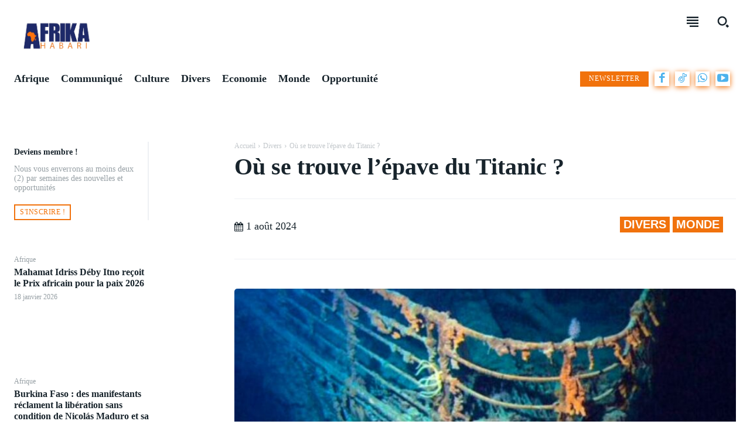

--- FILE ---
content_type: text/html; charset=UTF-8
request_url: https://afrikahabari.com/ou-se-trouve-lepave-du-titanic/
body_size: 60489
content:
<!doctype html ><html lang="fr-FR"><head><script data-no-optimize="1">var litespeed_docref=sessionStorage.getItem("litespeed_docref");litespeed_docref&&(Object.defineProperty(document,"referrer",{get:function(){return litespeed_docref}}),sessionStorage.removeItem("litespeed_docref"));</script> <meta charset="UTF-8" /><title>Où se trouve l&#039;épave du Titanic ? | AFRIKAHABARI</title><meta name="viewport" content="width=device-width, initial-scale=1.0"><link rel="pingback" href="https://afrikahabari.com/xmlrpc.php" /><meta name='robots' content='index, follow, max-image-preview:large, max-snippet:-1, max-video-preview:-1' /><link rel="icon" type="image/png" href="https://afrikahabari.com/wp-content/uploads/2025/03/Logo_AfrikaHabari-removebg-preview-300x185.png"><meta name="description" content="L&#039;épave du Titanic, ce paquebot qui a sombré lors de son voyage inaugural en 1912, repose aujourd&#039;hui au fond de l&#039;océan Atlantique Nord." /><link rel="canonical" href="https://afrikahabari.com/ou-se-trouve-lepave-du-titanic/" /><meta property="og:locale" content="fr_FR" /><meta property="og:type" content="article" /><meta property="og:title" content="Où se trouve l&#039;épave du Titanic ?" /><meta property="og:description" content="L&#039;épave du Titanic, ce paquebot qui a sombré lors de son voyage inaugural en 1912, repose aujourd&#039;hui au fond de l&#039;océan Atlantique Nord." /><meta property="og:url" content="https://afrikahabari.com/ou-se-trouve-lepave-du-titanic/" /><meta property="og:site_name" content="AFRIKAHABARI" /><meta property="article:publisher" content="https://www.facebook.com/afrikahabari2/" /><meta property="article:published_time" content="2024-08-01T20:21:49+00:00" /><meta property="og:image" content="https://afrikahabari.com/wp-content/uploads/2024/08/248a7f55-a5f0-40d4-9c93-c1907fd79950.jpg" /><meta property="og:image:width" content="1200" /><meta property="og:image:height" content="586" /><meta property="og:image:type" content="image/jpeg" /><meta name="author" content="AFRIKAHABARI" /><meta name="twitter:card" content="summary_large_image" /><meta name="twitter:label1" content="Écrit par" /><meta name="twitter:data1" content="AFRIKAHABARI" /><meta name="twitter:label2" content="Durée de lecture estimée" /><meta name="twitter:data2" content="2 minutes" /> <script type="application/ld+json" class="yoast-schema-graph">{"@context":"https://schema.org","@graph":[{"@type":"Article","@id":"https://afrikahabari.com/ou-se-trouve-lepave-du-titanic/#article","isPartOf":{"@id":"https://afrikahabari.com/ou-se-trouve-lepave-du-titanic/"},"author":{"name":"AFRIKAHABARI","@id":"https://afrikahabari.com/#/schema/person/11d37620ccdc76fb78ace8fcc4dfc9d3"},"headline":"Où se trouve l&rsquo;épave du Titanic ?","datePublished":"2024-08-01T20:21:49+00:00","mainEntityOfPage":{"@id":"https://afrikahabari.com/ou-se-trouve-lepave-du-titanic/"},"wordCount":427,"commentCount":0,"publisher":{"@id":"https://afrikahabari.com/#organization"},"image":{"@id":"https://afrikahabari.com/ou-se-trouve-lepave-du-titanic/#primaryimage"},"thumbnailUrl":"https://afrikahabari.com/wp-content/uploads/2024/08/248a7f55-a5f0-40d4-9c93-c1907fd79950.jpg","keywords":["ocean gates","titan","Titanic"],"articleSection":["Divers","Monde"],"inLanguage":"fr-FR","potentialAction":[{"@type":"CommentAction","name":"Comment","target":["https://afrikahabari.com/ou-se-trouve-lepave-du-titanic/#respond"]}],"copyrightYear":"2024","copyrightHolder":{"@id":"https://afrikahabari.com/#organization"}},{"@type":"WebPage","@id":"https://afrikahabari.com/ou-se-trouve-lepave-du-titanic/","url":"https://afrikahabari.com/ou-se-trouve-lepave-du-titanic/","name":"Où se trouve l'épave du Titanic ? | AFRIKAHABARI","isPartOf":{"@id":"https://afrikahabari.com/#website"},"primaryImageOfPage":{"@id":"https://afrikahabari.com/ou-se-trouve-lepave-du-titanic/#primaryimage"},"image":{"@id":"https://afrikahabari.com/ou-se-trouve-lepave-du-titanic/#primaryimage"},"thumbnailUrl":"https://afrikahabari.com/wp-content/uploads/2024/08/248a7f55-a5f0-40d4-9c93-c1907fd79950.jpg","datePublished":"2024-08-01T20:21:49+00:00","description":"L'épave du Titanic, ce paquebot qui a sombré lors de son voyage inaugural en 1912, repose aujourd'hui au fond de l'océan Atlantique Nord.","breadcrumb":{"@id":"https://afrikahabari.com/ou-se-trouve-lepave-du-titanic/#breadcrumb"},"inLanguage":"fr-FR","potentialAction":[{"@type":"ReadAction","target":["https://afrikahabari.com/ou-se-trouve-lepave-du-titanic/"]}]},{"@type":"ImageObject","inLanguage":"fr-FR","@id":"https://afrikahabari.com/ou-se-trouve-lepave-du-titanic/#primaryimage","url":"https://afrikahabari.com/wp-content/uploads/2024/08/248a7f55-a5f0-40d4-9c93-c1907fd79950.jpg","contentUrl":"https://afrikahabari.com/wp-content/uploads/2024/08/248a7f55-a5f0-40d4-9c93-c1907fd79950.jpg","width":1200,"height":586,"caption":"Où se trouve l'épave du Titanic ?"},{"@type":"BreadcrumbList","@id":"https://afrikahabari.com/ou-se-trouve-lepave-du-titanic/#breadcrumb","itemListElement":[{"@type":"ListItem","position":1,"name":"Accueil","item":"https://afrikahabari.com/"},{"@type":"ListItem","position":2,"name":"Où se trouve l&rsquo;épave du Titanic ?"}]},{"@type":"WebSite","@id":"https://afrikahabari.com/#website","url":"https://afrikahabari.com/","name":"AFRIKAHABARI","description":"De l&#039;Afrique au monde, du monde à l&#039;Afrique","publisher":{"@id":"https://afrikahabari.com/#organization"},"potentialAction":[{"@type":"SearchAction","target":{"@type":"EntryPoint","urlTemplate":"https://afrikahabari.com/?s={search_term_string}"},"query-input":{"@type":"PropertyValueSpecification","valueRequired":true,"valueName":"search_term_string"}}],"inLanguage":"fr-FR"},{"@type":"Organization","@id":"https://afrikahabari.com/#organization","name":"AFRIKAHABARI","url":"https://afrikahabari.com/","logo":{"@type":"ImageObject","inLanguage":"fr-FR","@id":"https://afrikahabari.com/#/schema/logo/image/","url":"https://afrikahabari.com/wp-content/uploads/2025/03/Logo_AfrikaHabari-removebg-preview.png","contentUrl":"https://afrikahabari.com/wp-content/uploads/2025/03/Logo_AfrikaHabari-removebg-preview.png","width":637,"height":392,"caption":"AFRIKAHABARI"},"image":{"@id":"https://afrikahabari.com/#/schema/logo/image/"},"sameAs":["https://www.facebook.com/afrikahabari2/"]},{"@type":"Person","@id":"https://afrikahabari.com/#/schema/person/11d37620ccdc76fb78ace8fcc4dfc9d3","name":"AFRIKAHABARI","image":{"@type":"ImageObject","inLanguage":"fr-FR","@id":"https://afrikahabari.com/#/schema/person/image/","url":"https://afrikahabari.com/wp-content/litespeed/avatar/d8df454d9c6fee8caaddb11ec6ee2ced.jpg?ver=1768228899","contentUrl":"https://afrikahabari.com/wp-content/litespeed/avatar/d8df454d9c6fee8caaddb11ec6ee2ced.jpg?ver=1768228899","caption":"AFRIKAHABARI"},"url":"https://877f4a35f16d6d38.com/author/877f4a35f16d6d38/"}]}</script> <link rel='dns-prefetch' href='//fonts.googleapis.com' /><link rel='dns-prefetch' href='//www.googletagmanager.com' /><link rel='dns-prefetch' href='//pagead2.googlesyndication.com' /><link rel="alternate" title="oEmbed (JSON)" type="application/json+oembed" href="https://afrikahabari.com/wp-json/oembed/1.0/embed?url=https%3A%2F%2Fafrikahabari.com%2Fou-se-trouve-lepave-du-titanic%2F" /><link rel="alternate" title="oEmbed (XML)" type="text/xml+oembed" href="https://afrikahabari.com/wp-json/oembed/1.0/embed?url=https%3A%2F%2Fafrikahabari.com%2Fou-se-trouve-lepave-du-titanic%2F&#038;format=xml" /><style id='wp-img-auto-sizes-contain-inline-css' type='text/css'>img:is([sizes=auto i],[sizes^="auto," i]){contain-intrinsic-size:3000px 1500px}
/*# sourceURL=wp-img-auto-sizes-contain-inline-css */</style><link data-optimized="2" rel="stylesheet" href="https://afrikahabari.com/wp-content/litespeed/css/b07545bdcccc2c7ea1011f3aff04ce5d.css?ver=bf7f9" /><style id='wp-block-heading-inline-css' type='text/css'>h1:where(.wp-block-heading).has-background,h2:where(.wp-block-heading).has-background,h3:where(.wp-block-heading).has-background,h4:where(.wp-block-heading).has-background,h5:where(.wp-block-heading).has-background,h6:where(.wp-block-heading).has-background{padding:1.25em 2.375em}h1.has-text-align-left[style*=writing-mode]:where([style*=vertical-lr]),h1.has-text-align-right[style*=writing-mode]:where([style*=vertical-rl]),h2.has-text-align-left[style*=writing-mode]:where([style*=vertical-lr]),h2.has-text-align-right[style*=writing-mode]:where([style*=vertical-rl]),h3.has-text-align-left[style*=writing-mode]:where([style*=vertical-lr]),h3.has-text-align-right[style*=writing-mode]:where([style*=vertical-rl]),h4.has-text-align-left[style*=writing-mode]:where([style*=vertical-lr]),h4.has-text-align-right[style*=writing-mode]:where([style*=vertical-rl]),h5.has-text-align-left[style*=writing-mode]:where([style*=vertical-lr]),h5.has-text-align-right[style*=writing-mode]:where([style*=vertical-rl]),h6.has-text-align-left[style*=writing-mode]:where([style*=vertical-lr]),h6.has-text-align-right[style*=writing-mode]:where([style*=vertical-rl]){rotate:180deg}
/*# sourceURL=https://afrikahabari.com/wp-includes/blocks/heading/style.min.css */</style><style id='wp-block-image-inline-css' type='text/css'>.wp-block-image>a,.wp-block-image>figure>a{display:inline-block}.wp-block-image img{box-sizing:border-box;height:auto;max-width:100%;vertical-align:bottom}@media not (prefers-reduced-motion){.wp-block-image img.hide{visibility:hidden}.wp-block-image img.show{animation:show-content-image .4s}}.wp-block-image[style*=border-radius] img,.wp-block-image[style*=border-radius]>a{border-radius:inherit}.wp-block-image.has-custom-border img{box-sizing:border-box}.wp-block-image.aligncenter{text-align:center}.wp-block-image.alignfull>a,.wp-block-image.alignwide>a{width:100%}.wp-block-image.alignfull img,.wp-block-image.alignwide img{height:auto;width:100%}.wp-block-image .aligncenter,.wp-block-image .alignleft,.wp-block-image .alignright,.wp-block-image.aligncenter,.wp-block-image.alignleft,.wp-block-image.alignright{display:table}.wp-block-image .aligncenter>figcaption,.wp-block-image .alignleft>figcaption,.wp-block-image .alignright>figcaption,.wp-block-image.aligncenter>figcaption,.wp-block-image.alignleft>figcaption,.wp-block-image.alignright>figcaption{caption-side:bottom;display:table-caption}.wp-block-image .alignleft{float:left;margin:.5em 1em .5em 0}.wp-block-image .alignright{float:right;margin:.5em 0 .5em 1em}.wp-block-image .aligncenter{margin-left:auto;margin-right:auto}.wp-block-image :where(figcaption){margin-bottom:1em;margin-top:.5em}.wp-block-image.is-style-circle-mask img{border-radius:9999px}@supports ((-webkit-mask-image:none) or (mask-image:none)) or (-webkit-mask-image:none){.wp-block-image.is-style-circle-mask img{border-radius:0;-webkit-mask-image:url('data:image/svg+xml;utf8,<svg viewBox="0 0 100 100" xmlns="http://www.w3.org/2000/svg"><circle cx="50" cy="50" r="50"/></svg>');mask-image:url('data:image/svg+xml;utf8,<svg viewBox="0 0 100 100" xmlns="http://www.w3.org/2000/svg"><circle cx="50" cy="50" r="50"/></svg>');mask-mode:alpha;-webkit-mask-position:center;mask-position:center;-webkit-mask-repeat:no-repeat;mask-repeat:no-repeat;-webkit-mask-size:contain;mask-size:contain}}:root :where(.wp-block-image.is-style-rounded img,.wp-block-image .is-style-rounded img){border-radius:9999px}.wp-block-image figure{margin:0}.wp-lightbox-container{display:flex;flex-direction:column;position:relative}.wp-lightbox-container img{cursor:zoom-in}.wp-lightbox-container img:hover+button{opacity:1}.wp-lightbox-container button{align-items:center;backdrop-filter:blur(16px) saturate(180%);background-color:#5a5a5a40;border:none;border-radius:4px;cursor:zoom-in;display:flex;height:20px;justify-content:center;opacity:0;padding:0;position:absolute;right:16px;text-align:center;top:16px;width:20px;z-index:100}@media not (prefers-reduced-motion){.wp-lightbox-container button{transition:opacity .2s ease}}.wp-lightbox-container button:focus-visible{outline:3px auto #5a5a5a40;outline:3px auto -webkit-focus-ring-color;outline-offset:3px}.wp-lightbox-container button:hover{cursor:pointer;opacity:1}.wp-lightbox-container button:focus{opacity:1}.wp-lightbox-container button:focus,.wp-lightbox-container button:hover,.wp-lightbox-container button:not(:hover):not(:active):not(.has-background){background-color:#5a5a5a40;border:none}.wp-lightbox-overlay{box-sizing:border-box;cursor:zoom-out;height:100vh;left:0;overflow:hidden;position:fixed;top:0;visibility:hidden;width:100%;z-index:100000}.wp-lightbox-overlay .close-button{align-items:center;cursor:pointer;display:flex;justify-content:center;min-height:40px;min-width:40px;padding:0;position:absolute;right:calc(env(safe-area-inset-right) + 16px);top:calc(env(safe-area-inset-top) + 16px);z-index:5000000}.wp-lightbox-overlay .close-button:focus,.wp-lightbox-overlay .close-button:hover,.wp-lightbox-overlay .close-button:not(:hover):not(:active):not(.has-background){background:none;border:none}.wp-lightbox-overlay .lightbox-image-container{height:var(--wp--lightbox-container-height);left:50%;overflow:hidden;position:absolute;top:50%;transform:translate(-50%,-50%);transform-origin:top left;width:var(--wp--lightbox-container-width);z-index:9999999999}.wp-lightbox-overlay .wp-block-image{align-items:center;box-sizing:border-box;display:flex;height:100%;justify-content:center;margin:0;position:relative;transform-origin:0 0;width:100%;z-index:3000000}.wp-lightbox-overlay .wp-block-image img{height:var(--wp--lightbox-image-height);min-height:var(--wp--lightbox-image-height);min-width:var(--wp--lightbox-image-width);width:var(--wp--lightbox-image-width)}.wp-lightbox-overlay .wp-block-image figcaption{display:none}.wp-lightbox-overlay button{background:none;border:none}.wp-lightbox-overlay .scrim{background-color:#fff;height:100%;opacity:.9;position:absolute;width:100%;z-index:2000000}.wp-lightbox-overlay.active{visibility:visible}@media not (prefers-reduced-motion){.wp-lightbox-overlay.active{animation:turn-on-visibility .25s both}.wp-lightbox-overlay.active img{animation:turn-on-visibility .35s both}.wp-lightbox-overlay.show-closing-animation:not(.active){animation:turn-off-visibility .35s both}.wp-lightbox-overlay.show-closing-animation:not(.active) img{animation:turn-off-visibility .25s both}.wp-lightbox-overlay.zoom.active{animation:none;opacity:1;visibility:visible}.wp-lightbox-overlay.zoom.active .lightbox-image-container{animation:lightbox-zoom-in .4s}.wp-lightbox-overlay.zoom.active .lightbox-image-container img{animation:none}.wp-lightbox-overlay.zoom.active .scrim{animation:turn-on-visibility .4s forwards}.wp-lightbox-overlay.zoom.show-closing-animation:not(.active){animation:none}.wp-lightbox-overlay.zoom.show-closing-animation:not(.active) .lightbox-image-container{animation:lightbox-zoom-out .4s}.wp-lightbox-overlay.zoom.show-closing-animation:not(.active) .lightbox-image-container img{animation:none}.wp-lightbox-overlay.zoom.show-closing-animation:not(.active) .scrim{animation:turn-off-visibility .4s forwards}}@keyframes show-content-image{0%{visibility:hidden}99%{visibility:hidden}to{visibility:visible}}@keyframes turn-on-visibility{0%{opacity:0}to{opacity:1}}@keyframes turn-off-visibility{0%{opacity:1;visibility:visible}99%{opacity:0;visibility:visible}to{opacity:0;visibility:hidden}}@keyframes lightbox-zoom-in{0%{transform:translate(calc((-100vw + var(--wp--lightbox-scrollbar-width))/2 + var(--wp--lightbox-initial-left-position)),calc(-50vh + var(--wp--lightbox-initial-top-position))) scale(var(--wp--lightbox-scale))}to{transform:translate(-50%,-50%) scale(1)}}@keyframes lightbox-zoom-out{0%{transform:translate(-50%,-50%) scale(1);visibility:visible}99%{visibility:visible}to{transform:translate(calc((-100vw + var(--wp--lightbox-scrollbar-width))/2 + var(--wp--lightbox-initial-left-position)),calc(-50vh + var(--wp--lightbox-initial-top-position))) scale(var(--wp--lightbox-scale));visibility:hidden}}
/*# sourceURL=https://afrikahabari.com/wp-includes/blocks/image/style.min.css */</style><style id='wp-block-paragraph-inline-css' type='text/css'>.is-small-text{font-size:.875em}.is-regular-text{font-size:1em}.is-large-text{font-size:2.25em}.is-larger-text{font-size:3em}.has-drop-cap:not(:focus):first-letter{float:left;font-size:8.4em;font-style:normal;font-weight:100;line-height:.68;margin:.05em .1em 0 0;text-transform:uppercase}body.rtl .has-drop-cap:not(:focus):first-letter{float:none;margin-left:.1em}p.has-drop-cap.has-background{overflow:hidden}:root :where(p.has-background){padding:1.25em 2.375em}:where(p.has-text-color:not(.has-link-color)) a{color:inherit}p.has-text-align-left[style*="writing-mode:vertical-lr"],p.has-text-align-right[style*="writing-mode:vertical-rl"]{rotate:180deg}
/*# sourceURL=https://afrikahabari.com/wp-includes/blocks/paragraph/style.min.css */</style><style id='global-styles-inline-css' type='text/css'>:root{--wp--preset--aspect-ratio--square: 1;--wp--preset--aspect-ratio--4-3: 4/3;--wp--preset--aspect-ratio--3-4: 3/4;--wp--preset--aspect-ratio--3-2: 3/2;--wp--preset--aspect-ratio--2-3: 2/3;--wp--preset--aspect-ratio--16-9: 16/9;--wp--preset--aspect-ratio--9-16: 9/16;--wp--preset--color--black: #000000;--wp--preset--color--cyan-bluish-gray: #abb8c3;--wp--preset--color--white: #ffffff;--wp--preset--color--pale-pink: #f78da7;--wp--preset--color--vivid-red: #cf2e2e;--wp--preset--color--luminous-vivid-orange: #ff6900;--wp--preset--color--luminous-vivid-amber: #fcb900;--wp--preset--color--light-green-cyan: #7bdcb5;--wp--preset--color--vivid-green-cyan: #00d084;--wp--preset--color--pale-cyan-blue: #8ed1fc;--wp--preset--color--vivid-cyan-blue: #0693e3;--wp--preset--color--vivid-purple: #9b51e0;--wp--preset--gradient--vivid-cyan-blue-to-vivid-purple: linear-gradient(135deg,rgb(6,147,227) 0%,rgb(155,81,224) 100%);--wp--preset--gradient--light-green-cyan-to-vivid-green-cyan: linear-gradient(135deg,rgb(122,220,180) 0%,rgb(0,208,130) 100%);--wp--preset--gradient--luminous-vivid-amber-to-luminous-vivid-orange: linear-gradient(135deg,rgb(252,185,0) 0%,rgb(255,105,0) 100%);--wp--preset--gradient--luminous-vivid-orange-to-vivid-red: linear-gradient(135deg,rgb(255,105,0) 0%,rgb(207,46,46) 100%);--wp--preset--gradient--very-light-gray-to-cyan-bluish-gray: linear-gradient(135deg,rgb(238,238,238) 0%,rgb(169,184,195) 100%);--wp--preset--gradient--cool-to-warm-spectrum: linear-gradient(135deg,rgb(74,234,220) 0%,rgb(151,120,209) 20%,rgb(207,42,186) 40%,rgb(238,44,130) 60%,rgb(251,105,98) 80%,rgb(254,248,76) 100%);--wp--preset--gradient--blush-light-purple: linear-gradient(135deg,rgb(255,206,236) 0%,rgb(152,150,240) 100%);--wp--preset--gradient--blush-bordeaux: linear-gradient(135deg,rgb(254,205,165) 0%,rgb(254,45,45) 50%,rgb(107,0,62) 100%);--wp--preset--gradient--luminous-dusk: linear-gradient(135deg,rgb(255,203,112) 0%,rgb(199,81,192) 50%,rgb(65,88,208) 100%);--wp--preset--gradient--pale-ocean: linear-gradient(135deg,rgb(255,245,203) 0%,rgb(182,227,212) 50%,rgb(51,167,181) 100%);--wp--preset--gradient--electric-grass: linear-gradient(135deg,rgb(202,248,128) 0%,rgb(113,206,126) 100%);--wp--preset--gradient--midnight: linear-gradient(135deg,rgb(2,3,129) 0%,rgb(40,116,252) 100%);--wp--preset--font-size--small: 11px;--wp--preset--font-size--medium: 20px;--wp--preset--font-size--large: 32px;--wp--preset--font-size--x-large: 42px;--wp--preset--font-size--regular: 15px;--wp--preset--font-size--larger: 50px;--wp--preset--spacing--20: 0.44rem;--wp--preset--spacing--30: 0.67rem;--wp--preset--spacing--40: 1rem;--wp--preset--spacing--50: 1.5rem;--wp--preset--spacing--60: 2.25rem;--wp--preset--spacing--70: 3.38rem;--wp--preset--spacing--80: 5.06rem;--wp--preset--shadow--natural: 6px 6px 9px rgba(0, 0, 0, 0.2);--wp--preset--shadow--deep: 12px 12px 50px rgba(0, 0, 0, 0.4);--wp--preset--shadow--sharp: 6px 6px 0px rgba(0, 0, 0, 0.2);--wp--preset--shadow--outlined: 6px 6px 0px -3px rgb(255, 255, 255), 6px 6px rgb(0, 0, 0);--wp--preset--shadow--crisp: 6px 6px 0px rgb(0, 0, 0);}:where(.is-layout-flex){gap: 0.5em;}:where(.is-layout-grid){gap: 0.5em;}body .is-layout-flex{display: flex;}.is-layout-flex{flex-wrap: wrap;align-items: center;}.is-layout-flex > :is(*, div){margin: 0;}body .is-layout-grid{display: grid;}.is-layout-grid > :is(*, div){margin: 0;}:where(.wp-block-columns.is-layout-flex){gap: 2em;}:where(.wp-block-columns.is-layout-grid){gap: 2em;}:where(.wp-block-post-template.is-layout-flex){gap: 1.25em;}:where(.wp-block-post-template.is-layout-grid){gap: 1.25em;}.has-black-color{color: var(--wp--preset--color--black) !important;}.has-cyan-bluish-gray-color{color: var(--wp--preset--color--cyan-bluish-gray) !important;}.has-white-color{color: var(--wp--preset--color--white) !important;}.has-pale-pink-color{color: var(--wp--preset--color--pale-pink) !important;}.has-vivid-red-color{color: var(--wp--preset--color--vivid-red) !important;}.has-luminous-vivid-orange-color{color: var(--wp--preset--color--luminous-vivid-orange) !important;}.has-luminous-vivid-amber-color{color: var(--wp--preset--color--luminous-vivid-amber) !important;}.has-light-green-cyan-color{color: var(--wp--preset--color--light-green-cyan) !important;}.has-vivid-green-cyan-color{color: var(--wp--preset--color--vivid-green-cyan) !important;}.has-pale-cyan-blue-color{color: var(--wp--preset--color--pale-cyan-blue) !important;}.has-vivid-cyan-blue-color{color: var(--wp--preset--color--vivid-cyan-blue) !important;}.has-vivid-purple-color{color: var(--wp--preset--color--vivid-purple) !important;}.has-black-background-color{background-color: var(--wp--preset--color--black) !important;}.has-cyan-bluish-gray-background-color{background-color: var(--wp--preset--color--cyan-bluish-gray) !important;}.has-white-background-color{background-color: var(--wp--preset--color--white) !important;}.has-pale-pink-background-color{background-color: var(--wp--preset--color--pale-pink) !important;}.has-vivid-red-background-color{background-color: var(--wp--preset--color--vivid-red) !important;}.has-luminous-vivid-orange-background-color{background-color: var(--wp--preset--color--luminous-vivid-orange) !important;}.has-luminous-vivid-amber-background-color{background-color: var(--wp--preset--color--luminous-vivid-amber) !important;}.has-light-green-cyan-background-color{background-color: var(--wp--preset--color--light-green-cyan) !important;}.has-vivid-green-cyan-background-color{background-color: var(--wp--preset--color--vivid-green-cyan) !important;}.has-pale-cyan-blue-background-color{background-color: var(--wp--preset--color--pale-cyan-blue) !important;}.has-vivid-cyan-blue-background-color{background-color: var(--wp--preset--color--vivid-cyan-blue) !important;}.has-vivid-purple-background-color{background-color: var(--wp--preset--color--vivid-purple) !important;}.has-black-border-color{border-color: var(--wp--preset--color--black) !important;}.has-cyan-bluish-gray-border-color{border-color: var(--wp--preset--color--cyan-bluish-gray) !important;}.has-white-border-color{border-color: var(--wp--preset--color--white) !important;}.has-pale-pink-border-color{border-color: var(--wp--preset--color--pale-pink) !important;}.has-vivid-red-border-color{border-color: var(--wp--preset--color--vivid-red) !important;}.has-luminous-vivid-orange-border-color{border-color: var(--wp--preset--color--luminous-vivid-orange) !important;}.has-luminous-vivid-amber-border-color{border-color: var(--wp--preset--color--luminous-vivid-amber) !important;}.has-light-green-cyan-border-color{border-color: var(--wp--preset--color--light-green-cyan) !important;}.has-vivid-green-cyan-border-color{border-color: var(--wp--preset--color--vivid-green-cyan) !important;}.has-pale-cyan-blue-border-color{border-color: var(--wp--preset--color--pale-cyan-blue) !important;}.has-vivid-cyan-blue-border-color{border-color: var(--wp--preset--color--vivid-cyan-blue) !important;}.has-vivid-purple-border-color{border-color: var(--wp--preset--color--vivid-purple) !important;}.has-vivid-cyan-blue-to-vivid-purple-gradient-background{background: var(--wp--preset--gradient--vivid-cyan-blue-to-vivid-purple) !important;}.has-light-green-cyan-to-vivid-green-cyan-gradient-background{background: var(--wp--preset--gradient--light-green-cyan-to-vivid-green-cyan) !important;}.has-luminous-vivid-amber-to-luminous-vivid-orange-gradient-background{background: var(--wp--preset--gradient--luminous-vivid-amber-to-luminous-vivid-orange) !important;}.has-luminous-vivid-orange-to-vivid-red-gradient-background{background: var(--wp--preset--gradient--luminous-vivid-orange-to-vivid-red) !important;}.has-very-light-gray-to-cyan-bluish-gray-gradient-background{background: var(--wp--preset--gradient--very-light-gray-to-cyan-bluish-gray) !important;}.has-cool-to-warm-spectrum-gradient-background{background: var(--wp--preset--gradient--cool-to-warm-spectrum) !important;}.has-blush-light-purple-gradient-background{background: var(--wp--preset--gradient--blush-light-purple) !important;}.has-blush-bordeaux-gradient-background{background: var(--wp--preset--gradient--blush-bordeaux) !important;}.has-luminous-dusk-gradient-background{background: var(--wp--preset--gradient--luminous-dusk) !important;}.has-pale-ocean-gradient-background{background: var(--wp--preset--gradient--pale-ocean) !important;}.has-electric-grass-gradient-background{background: var(--wp--preset--gradient--electric-grass) !important;}.has-midnight-gradient-background{background: var(--wp--preset--gradient--midnight) !important;}.has-small-font-size{font-size: var(--wp--preset--font-size--small) !important;}.has-medium-font-size{font-size: var(--wp--preset--font-size--medium) !important;}.has-large-font-size{font-size: var(--wp--preset--font-size--large) !important;}.has-x-large-font-size{font-size: var(--wp--preset--font-size--x-large) !important;}
/*# sourceURL=global-styles-inline-css */</style><style id='classic-theme-styles-inline-css' type='text/css'>/*! This file is auto-generated */
.wp-block-button__link{color:#fff;background-color:#32373c;border-radius:9999px;box-shadow:none;text-decoration:none;padding:calc(.667em + 2px) calc(1.333em + 2px);font-size:1.125em}.wp-block-file__button{background:#32373c;color:#fff;text-decoration:none}
/*# sourceURL=/wp-includes/css/classic-themes.min.css */</style><style id='td-theme-inline-css' type='text/css'>@media (max-width:767px){.td-header-desktop-wrap{display:none}}@media (min-width:767px){.td-header-mobile-wrap{display:none}}</style> <script type="litespeed/javascript" data-src="https://afrikahabari.com/wp-includes/js/jquery/jquery.min.js" id="jquery-core-js"></script> <link rel="https://api.w.org/" href="https://afrikahabari.com/wp-json/" /><link rel="alternate" title="JSON" type="application/json" href="https://afrikahabari.com/wp-json/wp/v2/posts/19737" /><link rel='shortlink' href='https://afrikahabari.com/?p=19737' /><style type="text/css" id="admin-menu-logo-css">.asenha-admin-logo .ab-item, 
            .asenha-admin-logo a {
                line-height: 28px !important;
                display: flex;
                align-items: center;
            }

            .asenha-admin-logo img {
                vertical-align: middle;
                height: 20px !important;
            }</style><meta name="generator" content="Site Kit by Google 1.168.0" /> <script type="litespeed/javascript">window.tdb_global_vars={"wpRestUrl":"https:\/\/afrikahabari.com\/wp-json\/","permalinkStructure":"\/%postname%\/"};window.tdb_p_autoload_vars={"isAjax":!1,"isAdminBarShowing":!1,"autoloadStatus":"off","origPostEditUrl":null}</script> <style id="tdb-global-colors">:root{--accent-color:#fff;--lc-contrast-co1:#ffd988;--lc-contrast-co2:#f5ad5f;--lc-white:#FFFFFF;--lc-lgrey:#EDEEEE;--lc-lgrey-c1:#cedfea;--lc-mgrey:#C1C6CA;--lc-primary:#48b0f2;--lc-lprimary:#94d5ff;--lc-dprimary:#007ac8;--lc-black:#18242c;--lc-greyish:#EEF0F4;--lc-dark-blue:#0F4A71;--lc-dark-grey:#969FA4;--lc-darker-blue:#0D3A55}</style><style id="tdb-global-fonts">:root{--sans-serif:Barlow;--serif:Faustina;}</style><meta name="google-adsense-platform-account" content="ca-host-pub-2644536267352236"><meta name="google-adsense-platform-domain" content="sitekit.withgoogle.com"> <script type="litespeed/javascript" data-src="https://pagead2.googlesyndication.com/pagead/js/adsbygoogle.js?client=ca-pub-2600687018940941&amp;host=ca-host-pub-2644536267352236" crossorigin="anonymous"></script>  <script id="td-generated-header-js" type="litespeed/javascript">var tdBlocksArray=[];function tdBlock(){this.id='';this.block_type=1;this.atts='';this.td_column_number='';this.td_current_page=1;this.post_count=0;this.found_posts=0;this.max_num_pages=0;this.td_filter_value='';this.is_ajax_running=!1;this.td_user_action='';this.header_color='';this.ajax_pagination_infinite_stop=''}(function(){var htmlTag=document.getElementsByTagName("html")[0];if(navigator.userAgent.indexOf("MSIE 10.0")>-1){htmlTag.className+=' ie10'}
if(!!navigator.userAgent.match(/Trident.*rv\:11\./)){htmlTag.className+=' ie11'}
if(navigator.userAgent.indexOf("Edge")>-1){htmlTag.className+=' ieEdge'}
if(/(iPad|iPhone|iPod)/g.test(navigator.userAgent)){htmlTag.className+=' td-md-is-ios'}
var user_agent=navigator.userAgent.toLowerCase();if(user_agent.indexOf("android")>-1){htmlTag.className+=' td-md-is-android'}
if(-1!==navigator.userAgent.indexOf('Mac OS X')){htmlTag.className+=' td-md-is-os-x'}
if(/chrom(e|ium)/.test(navigator.userAgent.toLowerCase())){htmlTag.className+=' td-md-is-chrome'}
if(-1!==navigator.userAgent.indexOf('Firefox')){htmlTag.className+=' td-md-is-firefox'}
if(-1!==navigator.userAgent.indexOf('Safari')&&-1===navigator.userAgent.indexOf('Chrome')){htmlTag.className+=' td-md-is-safari'}
if(-1!==navigator.userAgent.indexOf('IEMobile')){htmlTag.className+=' td-md-is-iemobile'}})();var tdLocalCache={};(function(){"use strict";tdLocalCache={data:{},remove:function(resource_id){delete tdLocalCache.data[resource_id]},exist:function(resource_id){return tdLocalCache.data.hasOwnProperty(resource_id)&&tdLocalCache.data[resource_id]!==null},get:function(resource_id){return tdLocalCache.data[resource_id]},set:function(resource_id,cachedData){tdLocalCache.remove(resource_id);tdLocalCache.data[resource_id]=cachedData}}})();var td_viewport_interval_list=[{"limitBottom":767,"sidebarWidth":228},{"limitBottom":1018,"sidebarWidth":300},{"limitBottom":1140,"sidebarWidth":324}];var td_animation_stack_effect="type0";var tds_animation_stack=!0;var td_animation_stack_specific_selectors=".entry-thumb, img, .td-lazy-img";var td_animation_stack_general_selectors=".td-animation-stack img, .td-animation-stack .entry-thumb, .post img, .td-animation-stack .td-lazy-img";var tdc_is_installed="yes";var tdc_domain_active=!1;var td_ajax_url="https:\/\/afrikahabari.com\/wp-admin\/admin-ajax.php?td_theme_name=Newspaper&v=12.7.3";var td_get_template_directory_uri="https:\/\/afrikahabari.com\/wp-content\/plugins\/td-composer\/legacy\/common";var tds_snap_menu="";var tds_logo_on_sticky="";var tds_header_style="";var td_please_wait="S'il vous pla\u00eet patienter ...";var td_email_user_pass_incorrect="Utilisateur ou mot de passe incorrect!";var td_email_user_incorrect="E-mail ou nom d'utilisateur incorrect !";var td_email_incorrect="Email incorrect !";var td_user_incorrect="Nom d'utilisateur incorrect\u00a0!";var td_email_user_empty="Email ou nom d'utilisateur vide\u00a0!";var td_pass_empty="Passe \u00e0 vide !";var td_pass_pattern_incorrect="Mod\u00e8le de passe invalide\u00a0!";var td_retype_pass_incorrect="Passe retap\u00e9 incorrecte\u00a0!";var tds_more_articles_on_post_enable="";var tds_more_articles_on_post_time_to_wait="";var tds_more_articles_on_post_pages_distance_from_top=0;var tds_captcha="";var tds_theme_color_site_wide="#f1720c";var tds_smart_sidebar="";var tdThemeName="Newspaper";var tdThemeNameWl="Newspaper";var td_magnific_popup_translation_tPrev="Pr\u00e9c\u00e9dente (fl\u00e8che gauche)";var td_magnific_popup_translation_tNext="Suivante (fl\u00e8che droite)";var td_magnific_popup_translation_tCounter="%curr% sur %total%";var td_magnific_popup_translation_ajax_tError="Le contenu de %url% pas pu \u00eatre charg\u00e9.";var td_magnific_popup_translation_image_tError="L'image #%curr% pas pu \u00eatre charg\u00e9e.";var tdBlockNonce="3c8fcf3949";var tdMobileMenu="enabled";var tdMobileSearch="enabled";var tdDateNamesI18n={"month_names":["janvier","f\u00e9vrier","mars","avril","mai","juin","juillet","ao\u00fbt","septembre","octobre","novembre","d\u00e9cembre"],"month_names_short":["Jan","F\u00e9v","Mar","Avr","Mai","Juin","Juil","Ao\u00fbt","Sep","Oct","Nov","D\u00e9c"],"day_names":["dimanche","lundi","mardi","mercredi","jeudi","vendredi","samedi"],"day_names_short":["dim","lun","mar","mer","jeu","ven","sam"]};var tdb_modal_confirm="Sauvegarder";var tdb_modal_cancel="Annuler";var tdb_modal_confirm_alt="Oui";var tdb_modal_cancel_alt="Non";var td_deploy_mode="deploy";var td_ad_background_click_link="";var td_ad_background_click_target=""</script> <style>.td-mobile-content .td-mobile-main-menu>li>a{font-family:Barlow}.td-mobile-content .sub-menu a{font-family:Barlow}#td-mobile-nav,#td-mobile-nav .wpb_button,.td-search-wrap-mob{font-family:Barlow}:root{--td_excl_label:'EXCLUSIF';--td_mobile_gradient_one_mob:#18242c;--td_mobile_gradient_two_mob:#18242c;--td_mobile_text_active_color:#48b0f2;--td_mobile_button_background_mob:#48b0f2;--td_mobile_button_color_mob:#ffffff}</style> <script type="litespeed/javascript" data-src="https://www.googletagmanager.com/gtag/js?id=G-XC3BQTEM2C"></script> <script type="litespeed/javascript">window.dataLayer=window.dataLayer||[];function gtag(){dataLayer.push(arguments)}
gtag('js',new Date());gtag('config','G-XC3BQTEM2C')</script><link rel="icon" href="https://afrikahabari.com/wp-content/uploads/2025/03/cropped-Logo_AfrikaHabari-removebg-preview-32x32.png" sizes="32x32" /><link rel="icon" href="https://afrikahabari.com/wp-content/uploads/2025/03/cropped-Logo_AfrikaHabari-removebg-preview-192x192.png" sizes="192x192" /><link rel="apple-touch-icon" href="https://afrikahabari.com/wp-content/uploads/2025/03/cropped-Logo_AfrikaHabari-removebg-preview-180x180.png" /><meta name="msapplication-TileImage" content="https://afrikahabari.com/wp-content/uploads/2025/03/cropped-Logo_AfrikaHabari-removebg-preview-270x270.png" /><style>.tdm-btn-style1{background-color:#f1720c}.tdm-btn-style2:before{border-color:#f1720c}.tdm-btn-style2{color:#f1720c}.tdm-btn-style3{-webkit-box-shadow:0 2px 16px #f1720c;-moz-box-shadow:0 2px 16px #f1720c;box-shadow:0 2px 16px #f1720c}.tdm-btn-style3:hover{-webkit-box-shadow:0 4px 26px #f1720c;-moz-box-shadow:0 4px 26px #f1720c;box-shadow:0 4px 26px #f1720c}</style><style id="tdw-css-placeholder"></style></head><body class="wp-singular post-template-default single single-post postid-19737 single-format-standard wp-theme-Newspaper ou-se-trouve-lepave-du-titanic global-block-template-1 tdb_template_25812 tdb-template  tdc-header-template  tdc-footer-template td-animation-stack-type0 td-full-layout" itemscope="itemscope" itemtype="https://schema.org/WebPage"><div class="td-scroll-up" data-style="style1"><i class="td-icon-menu-up"></i></div><div class="td-menu-background" style="visibility:hidden"></div><div id="td-mobile-nav" style="visibility:hidden"><div class="td-mobile-container"><div class="td-menu-socials-wrap"><div class="td-menu-socials"></div><div class="td-mobile-close">
<span><i class="td-icon-close-mobile"></i></span></div></div><div class="td-menu-login-section"><div class="td-guest-wrap"><div class="td-menu-login"><a id="login-link-mob">Se connecter</a></div></div></div><div class="td-mobile-content"><div class="menu-menu-principal-container"><ul id="menu-menu-principal-2" class="td-mobile-main-menu"><li class="menu-item menu-item-type-taxonomy menu-item-object-category menu-item-first menu-item-25825"><a href="https://afrikahabari.com/rubriques/afrique/">Afrique</a></li><li class="menu-item menu-item-type-taxonomy menu-item-object-category menu-item-25826"><a href="https://afrikahabari.com/rubriques/communique/">Communiqué</a></li><li class="menu-item menu-item-type-taxonomy menu-item-object-category menu-item-25827"><a href="https://afrikahabari.com/rubriques/culture/">Culture</a></li><li class="menu-item menu-item-type-taxonomy menu-item-object-category current-post-ancestor current-menu-parent current-post-parent menu-item-25828"><a href="https://afrikahabari.com/rubriques/divers/">Divers</a></li><li class="menu-item menu-item-type-taxonomy menu-item-object-category menu-item-25829"><a href="https://afrikahabari.com/rubriques/economie/">Economie</a></li><li class="menu-item menu-item-type-taxonomy menu-item-object-category current-post-ancestor current-menu-parent current-post-parent menu-item-25830"><a href="https://afrikahabari.com/rubriques/monde/">Monde</a></li><li class="menu-item menu-item-type-taxonomy menu-item-object-category menu-item-25831"><a href="https://afrikahabari.com/rubriques/opportunite/">Opportunité</a></li></ul></div></div></div><div id="login-form-mobile" class="td-register-section"><div id="td-login-mob" class="td-login-animation td-login-hide-mob"><div class="td-login-close">
<span class="td-back-button"><i class="td-icon-read-down"></i></span><div class="td-login-title">Se connecter</div><div class="td-mobile-close">
<span><i class="td-icon-close-mobile"></i></span></div></div><form class="td-login-form-wrap" action="#" method="post"><div class="td-login-panel-title"><span>Bienvenue!</span>Connectez-vous à votre compte</div><div class="td_display_err"></div><div class="td-login-inputs"><input class="td-login-input" autocomplete="username" type="text" name="login_email" id="login_email-mob" value="" required><label for="login_email-mob">votre nom d'utilisateur</label></div><div class="td-login-inputs"><input class="td-login-input" autocomplete="current-password" type="password" name="login_pass" id="login_pass-mob" value="" required><label for="login_pass-mob">votre mot de passe</label></div>
<input type="button" name="login_button" id="login_button-mob" class="td-login-button" value="SE CONNECTER"><div class="td-login-info-text">
<a href="#" id="forgot-pass-link-mob">Mot de passe oublié ?</a></div><div class="td-login-register-link"></div></form></div><div id="td-forgot-pass-mob" class="td-login-animation td-login-hide-mob"><div class="td-forgot-pass-close">
<a href="#" aria-label="Back" class="td-back-button"><i class="td-icon-read-down"></i></a><div class="td-login-title">Récupération de mot de passe</div></div><div class="td-login-form-wrap"><div class="td-login-panel-title">Récupérer votre mot de passe</div><div class="td_display_err"></div><div class="td-login-inputs"><input class="td-login-input" type="text" name="forgot_email" id="forgot_email-mob" value="" required><label for="forgot_email-mob">votre email</label></div>
<input type="button" name="forgot_button" id="forgot_button-mob" class="td-login-button" value="Envoyer mon mot de passe"></div></div></div></div><div class="td-search-background" style="visibility:hidden"></div><div class="td-search-wrap-mob" style="visibility:hidden"><div class="td-drop-down-search"><form method="get" class="td-search-form" action="https://afrikahabari.com/"><div class="td-search-close">
<span><i class="td-icon-close-mobile"></i></span></div><div role="search" class="td-search-input">
<span>Recherche</span>
<input id="td-header-search-mob" type="text" value="" name="s" autocomplete="off" /></div></form><div id="td-aj-search-mob" class="td-ajax-search-flex"></div></div></div><div id="td-outer-wrap" class="td-theme-wrap"><div class="td-header-template-wrap" style="position: relative"><div class="td-header-mobile-wrap "><div id="tdi_1" class="tdc-zone"><div class="tdc_zone tdi_2  wpb_row td-pb-row"  ><style scoped>.tdi_2{min-height:0}.td-header-mobile-wrap{position:relative;width:100%}</style><div id="tdi_3" class="tdc-row stretch_row"><div class="vc_row tdi_4 lc-header-mobile-border wpb_row td-pb-row tdc-element-style" ><style scoped>.tdi_4,.tdi_4 .tdc-columns{min-height:0}.tdi_4,.tdi_4 .tdc-columns{display:block}.tdi_4 .tdc-columns{width:100%}.tdi_4:before,.tdi_4:after{display:table}@media (max-width:767px){.tdi_4,.tdi_4 .tdc-columns{display:flex;flex-direction:row;flex-wrap:nowrap;justify-content:flex-start;align-items:center}.tdi_4 .tdc-columns{width:100%}.tdi_4:before,.tdi_4:after{display:none}}@media (max-width:767px){.tdi_4{padding-top:10px!important;padding-bottom:10px!important;position:relative}}</style><div class="tdi_3_rand_style td-element-style" ><div class="td-element-style-before"><style>@media (max-width:767px){.tdi_3_rand_style>.td-element-style-before{content:''!important;width:100%!important;height:100%!important;position:absolute!important;top:0!important;left:0!important;display:block!important;z-index:0!important;border-color:var(--lc-lgrey)!important;border-style:solid!important;border-width:0px 0px 2px 0px!important;background-size:cover!important;background-position:center top!important}}</style></div><style>@media (max-width:767px){.tdi_3_rand_style{background-color:var(--lc-white)!important}}</style></div><div class="vc_column tdi_6  wpb_column vc_column_container tdc-column td-pb-span6"><style scoped>.tdi_6{vertical-align:baseline}.tdi_6>.wpb_wrapper,.tdi_6>.wpb_wrapper>.tdc-elements{display:block}.tdi_6>.wpb_wrapper>.tdc-elements{width:100%}.tdi_6>.wpb_wrapper>.vc_row_inner{width:auto}.tdi_6>.wpb_wrapper{width:auto;height:auto}@media (max-width:767px){.tdi_6>.wpb_wrapper,.tdi_6>.wpb_wrapper>.tdc-elements{display:flex;flex-direction:row;flex-wrap:nowrap;justify-content:flex-start;align-items:center}.tdi_6>.wpb_wrapper>.tdc-elements{width:100%}.tdi_6>.wpb_wrapper>.vc_row_inner{width:auto}.tdi_6>.wpb_wrapper{width:100%;height:100%}}</style><div class="wpb_wrapper" ><div class="td_block_wrap tdb_header_logo tdi_7 td-pb-border-top td_block_template_1 tdb-header-align"  data-td-block-uid="tdi_7" ><style>.tdb-header-align{vertical-align:middle}.tdb_header_logo{margin-bottom:0;clear:none}.tdb_header_logo .tdb-logo-a,.tdb_header_logo h1{display:flex;pointer-events:auto;align-items:flex-start}.tdb_header_logo h1{margin:0;line-height:0}.tdb_header_logo .tdb-logo-img-wrap img{display:block}.tdb_header_logo .tdb-logo-svg-wrap+.tdb-logo-img-wrap{display:none}.tdb_header_logo .tdb-logo-svg-wrap svg{width:50px;display:block;transition:fill .3s ease}.tdb_header_logo .tdb-logo-text-wrap{display:flex}.tdb_header_logo .tdb-logo-text-title,.tdb_header_logo .tdb-logo-text-tagline{-webkit-transition:all 0.2s ease;transition:all 0.2s ease}.tdb_header_logo .tdb-logo-text-title{background-size:cover;background-position:center center;font-size:75px;font-family:serif;line-height:1.1;color:#222;white-space:nowrap}.tdb_header_logo .tdb-logo-text-tagline{margin-top:2px;font-size:12px;font-family:serif;letter-spacing:1.8px;line-height:1;color:#767676}.tdb_header_logo .tdb-logo-icon{position:relative;font-size:46px;color:#000}.tdb_header_logo .tdb-logo-icon-svg{line-height:0}.tdb_header_logo .tdb-logo-icon-svg svg{width:46px;height:auto}.tdb_header_logo .tdb-logo-icon-svg svg,.tdb_header_logo .tdb-logo-icon-svg svg *{fill:#000}.tdi_7 .tdb-logo-a,.tdi_7 h1{flex-direction:row;align-items:center;justify-content:flex-start}.tdi_7 .tdb-logo-svg-wrap+.tdb-logo-img-wrap{display:none}.tdi_7 .tdb-logo-img-wrap{display:block}.tdi_7 .tdb-logo-text-tagline{margin-top:2px;margin-left:0;display:block}.tdi_7 .tdb-logo-text-title{display:block}.tdi_7 .tdb-logo-text-wrap{flex-direction:column;align-items:flex-start}.tdi_7 .tdb-logo-icon{top:0px;display:block}.tdi_7 .tdb-logo-svg-wrap>*{fill:var(--lc-primary)}.tdi_7 .tdb-logo-a:hover .tdb-logo-svg-wrap>*{fill:var(--lc-lprimary)}@media (max-width:767px){.tdb_header_logo .tdb-logo-text-title{font-size:36px}}@media (max-width:767px){.tdb_header_logo .tdb-logo-text-tagline{font-size:11px}}@media (max-width:767px){.tdi_7 .tdb-logo-svg-wrap{max-width:35px;display:none}.tdi_7 .tdb-logo-svg-wrap svg{width:35px!important;height:auto}.tdi_7 .tdb-logo-svg-wrap+.tdb-logo-img-wrap{display:block}.tdi_7 .tdb-logo-img{max-width:100px}}</style><div class="tdb-block-inner td-fix-index"><a class="tdb-logo-a" href="https://afrikahabari.com/"><span class="tdb-logo-img-wrap"><img data-lazyloaded="1" src="[data-uri]" width="300" height="185" class="tdb-logo-img td-retina-data" data-retina="http://afrikahabari.com/wp-content/uploads/2025/03/Logo_AfrikaHabari-removebg-preview-300x185.png" data-src="http://afrikahabari.com/wp-content/uploads/2025/03/Logo_AfrikaHabari-removebg-preview-300x185.png" alt="Logo"  title=""  /></span></a></div></div><div class="td_block_wrap td_block_raw_css tdi_8 td-pb-border-top td_block_template_1"  data-td-block-uid="tdi_8" ><div id=tdi_8 class="td_block_inner td-fix-index"><style>.lc-mobile-search .tdb-block-inner .tdb-header-search-button-mob .tdb-mobile-search-icon:hover {
  background-color: var(--lc-primary);
  transition: 0.2s ease;
}
.lc-mobile-search .tdb-block-inner .tdb-header-search-button-mob .tdb-mobile-search-icon {
  transition: 0.2s ease;
  cursor: pointer;
}
.lc-mobile-search .tdb-block-inner .tdb-header-search-button-mob .tdb-mobile-search-icon:hover svg path {
  fill: var(--lc-white);
}</style></div></div></div></div><div class="vc_column tdi_10  wpb_column vc_column_container tdc-column td-pb-span6"><style scoped>.tdi_10{vertical-align:baseline}.tdi_10>.wpb_wrapper,.tdi_10>.wpb_wrapper>.tdc-elements{display:block}.tdi_10>.wpb_wrapper>.tdc-elements{width:100%}.tdi_10>.wpb_wrapper>.vc_row_inner{width:auto}.tdi_10>.wpb_wrapper{width:auto;height:auto}@media (max-width:767px){.tdi_10>.wpb_wrapper,.tdi_10>.wpb_wrapper>.tdc-elements{display:flex;flex-direction:row;flex-wrap:nowrap;justify-content:flex-end;align-items:center}.tdi_10>.wpb_wrapper>.tdc-elements{width:100%}.tdi_10>.wpb_wrapper>.vc_row_inner{width:auto}.tdi_10>.wpb_wrapper{width:100%;height:100%}}</style><div class="wpb_wrapper" ><div class="tdm_block td_block_wrap td_block_wrap tdm_block_popup tdi_11 td-pb-border-top td_block_template_1"  data-td-block-uid="tdi_11" ><style>.tdi_11{margin-bottom:0px!important}</style><style>.tdm-popup-modal-prevent-scroll{overflow:hidden}.tdm-popup-modal-wrap,.tdm-popup-modal-bg{top:0;left:0;width:100%;height:100%}.tdm-popup-modal-wrap{position:fixed;display:flex;z-index:10002}.tdm-popup-modal-bg{position:absolute}.tdm-popup-modal{display:flex;flex-direction:column;position:relative;background-color:#fff;width:700px;max-width:100%;max-height:100%;border-radius:3px;overflow:hidden;z-index:1}.tdm-pm-header{display:flex;align-items:center;width:100%;padding:19px 25px 16px;z-index:10}.tdm-pmh-title{margin:0;padding:0;font-size:18px;line-height:1.2;font-weight:600;color:#1D2327}a.tdm-pmh-title:hover{color:var(--td_theme_color,#4db2ec)}.tdm-pmh-close{position:relative;margin-left:auto;font-size:14px;color:#878d93;cursor:pointer}.tdm-pmh-close *{pointer-events:none}.tdm-pmh-close svg{width:14px;fill:#878d93}.tdm-pmh-close:hover{color:#000}.tdm-pmh-close:hover svg{fill:#000}.tdm-pm-body{flex:1;padding:30px 25px;overflow:auto;overflow-x:hidden}.tdm-pm-body>p:empty{display:none}.tdm-pm-body .tdc-row:not([class*='stretch_row_']),.tdm-pm-body .tdc-row-composer:not([class*='stretch_row_']){width:auto!important;max-width:1240px}.tdm-popup-modal-over-screen,.tdm-popup-modal-over-screen .tdm-pm-body .tdb_header_search .tdb-search-form,.tdm-popup-modal-over-screen .tdm-pm-body .tdb_header_logo .tdb-logo-a,.tdm-popup-modal-over-screen .tdm-pm-body .tdb_header_logo h1{pointer-events:none}.tdm-popup-modal-over-screen .tdm-btn{pointer-events:none!important}.tdm-popup-modal-over-screen .tdm-popup-modal-bg{opacity:0;transition:opacity .2s ease-in}.tdm-popup-modal-over-screen.tdm-popup-modal-open .tdm-popup-modal-bg{opacity:1;transition:opacity .2s ease-out}.tdm-popup-modal-over-screen.tdm-popup-modal-open .tdm-popup-modal,.tdm-popup-modal-over-screen.tdm-popup-modal-open .tdm-pm-body .tdb_header_search .tdb-search-form,.tdm-popup-modal-over-screen.tdm-popup-modal-open .tdm-pm-body .tdb_header_logo .tdb-logo-a,.tdm-popup-modal-over-screen.tdm-popup-modal-open .tdm-pm-body .tdb_header_logo h1{pointer-events:auto}.tdm-popup-modal-over-screen.tdm-popup-modal-open .tdm-btn{pointer-events:auto!important}.tdm-popup-modal:hover .td-admin-edit{display:block;z-index:11}#tdm-popup-modal-modal_lc_mobile{align-items:center;justify-content:flex-end}#tdm-popup-modal-modal_lc_mobile.tdm-popup-modal-over-screen .tdm-popup-modal{opacity:0;transform:scale(.95);transition:opacity .2s ease-in,transform .2s ease-in}#tdm-popup-modal-modal_lc_mobile.tdm-popup-modal-over-screen.tdm-popup-modal-open .tdm-popup-modal{opacity:1;transform:scale(1);transition:opacity .2s ease-out,transform .2s ease-out}#tdm-popup-modal-modal_lc_mobile .tdm-popup-modal{width:400px;height:100%;box-shadow:none;background-color:var(--lc-darker-blue)}#tdm-popup-modal-modal_lc_mobile .tdm-pm-header{display:flex;position:absolute;top:0;left:0;pointer-events:none;padding:30px 30px 0 0;border-width:0px;border-style:solid;border-color:#EBEBEB}#tdm-popup-modal-modal_lc_mobile.tdm-popup-modal-over-screen.tdm-popup-modal-open .tdm-pmh-close{pointer-events:auto}#tdm-popup-modal-modal_lc_mobile .tdm-pmh-close{top:0px;color:var(--lc-lgrey-c1)}#tdm-popup-modal-modal_lc_mobile .tdm-pm-body{padding:0px}#tdm-popup-modal-modal_lc_mobile.tdm-popup-modal-open{pointer-events:auto}#tdm-popup-modal-modal_lc_mobile .tdm-popup-modal-bg{background:rgba(0,0,0,0.85)}#tdm-popup-modal-modal_lc_mobile .tdm-pmh-title{color:var(--lc-greyish);font-family:var(--sans-serif)!important}#tdm-popup-modal-modal_lc_mobile .tdm-pmh-close svg{fill:var(--lc-lgrey-c1)}#tdm-popup-modal-modal_lc_mobile .tdm-pmh-close:hover{color:var(--lc-primary)}#tdm-popup-modal-modal_lc_mobile .tdm-pmh-close:hover svg{fill:var(--lc-primary)}@media (min-width:783px){.admin-bar .tdm-popup-modal-wrap{padding-top:32px}}@media (max-width:782px){.admin-bar .tdm-popup-modal-wrap{padding-top:46px}}@media (min-width:1141px){.tdm-pm-body .tdc-row:not([class*='stretch_row_']),.tdm-pm-body .tdc-row-composer:not([class*='stretch_row_']){padding-left:24px;padding-right:24px}}@media (min-width:1019px) and (max-width:1140px){.tdm-pm-body .tdc-row:not([class*='stretch_row_']),.tdm-pm-body .tdc-row-composer:not([class*='stretch_row_']){padding-left:20px;padding-right:20px}}@media (max-width:767px){.tdm-pm-body .tdc-row:not([class*='stretch_row_']){padding-left:20px;padding-right:20px}}@media (min-width:1019px) and (max-width:1140px){#tdm-popup-modal-modal_lc_mobile .tdm-pm-header{border-width:0px;border-style:solid;border-color:#EBEBEB}}@media (min-width:768px) and (max-width:1018px){#tdm-popup-modal-modal_lc_mobile .tdm-pm-header{border-width:0px;border-style:solid;border-color:#EBEBEB}}@media (max-width:767px){#tdm-popup-modal-modal_lc_mobile .tdm-popup-modal{width:100%}#tdm-popup-modal-modal_lc_mobile .tdm-pm-header{border-width:0px;border-style:solid;border-color:#EBEBEB}}</style><style>.tdi_12{padding:8px 15px 13px;height:auto;line-height:1;font-family:var(--sans-serif)!important}.tdi_12 i{font-size:20px}body .tdi_12 .tdm-btn-icon:last-child{margin-left:0px}body .tdi_12{background-color:rgba(0,0,0,0)}body .tdi_12:after{background-color:#f1720c}body .tdi_12:hover:after{opacity:1}body .tdi_12 .tdm-btn-text,body .tdi_12 i{color:var(--lc-black)}.tdi_12 svg{fill:var(--lc-black)}.tdi_12 svg *{fill:inherit}body .tdi_12:hover .tdm-btn-text,body .tdi_12:hover i{color:var(--lc-white);-webkit-text-fill-color:unset;background:transparent;transition:none}body .tdi_12:hover svg{fill:var(--lc-white)}body .tdi_12:hover svg *{fill:inherit}.tdi_12:before{border-width:0px;border-style:solid}</style><div class="tds-button td-fix-index"><a href="#"  title="" class="tds-button2 tdm-btn tdm-btn-lg tdi_12 " ><span class="tdm-btn-text"></span><i class="tdm-btn-icon tdc-font-oi tdc-font-oi-justify-right"></i></a></div><div id="tdm-popup-modal-modal_lc_mobile" class="tdm-popup-modal-wrap tdm-popup-modal-over-screen" style="display:none;" ><div class="tdm-popup-modal-bg"></div><div class="tdm-popup-modal td-theme-wrap"><div class="tdm-pm-header"><div class="tdm-pmh-close" ><i class="td-icon-modal-close"></i></div></div><div class="tdm-pm-body"><div id="tdi_13" class="tdc-zone"><div class="tdc_zone tdi_14  wpb_row td-pb-row"  ><style scoped>.tdi_14{min-height:0}</style><div id="tdi_15" class="tdc-row stretch_row"><div class="vc_row tdi_16  wpb_row td-pb-row tdc-element-style" ><style scoped>.tdi_16,.tdi_16 .tdc-columns{min-height:0}.tdi_16,.tdi_16 .tdc-columns{display:block}.tdi_16 .tdc-columns{width:100%}.tdi_16:before,.tdi_16:after{display:table}.tdi_16{padding-top:30px!important;padding-bottom:30px!important;position:relative}.tdi_16 .td_block_wrap{text-align:left}</style><div class="tdi_15_rand_style td-element-style" ><style>.tdi_15_rand_style{background-color:var(--lc-darker-blue)!important}</style></div><div class="vc_column tdi_18  wpb_column vc_column_container tdc-column td-pb-span12"><style scoped>.tdi_18{vertical-align:baseline}.tdi_18>.wpb_wrapper,.tdi_18>.wpb_wrapper>.tdc-elements{display:block}.tdi_18>.wpb_wrapper>.tdc-elements{width:100%}.tdi_18>.wpb_wrapper>.vc_row_inner{width:auto}.tdi_18>.wpb_wrapper{width:auto;height:auto}</style><div class="wpb_wrapper" ><div class="tdm_block td_block_wrap tdm_block_button tdi_19 tdm-content-horiz-left td-pb-border-top td_block_template_1"  data-td-block-uid="tdi_19"     ><style>.tdi_19{margin-bottom:20px!important}</style><style>.tdm_block.tdm_block_button{margin-bottom:0}.tdm_block.tdm_block_button .tds-button{line-height:0}.tdm_block.tdm_block_button.tdm-block-button-inline{display:inline-block}.tdm_block.tdm_block_button.tdm-block-button-full,.tdm_block.tdm_block_button.tdm-block-button-full .tdm-btn{display:block}.tdc-row .tdi_19 .tdm-btn{height:auto;padding:5px 10px 7px}</style><style>.tdc-row .tdi_20{padding:5px 10px 7px;height:auto;line-height:1;font-family:var(--sans-serif)!important;font-size:12px!important;line-height:1.2!important;font-weight:500!important;text-transform:uppercase!important;letter-spacing:0.5px!important;height:auto}body .tdc-row .tdi_20{background-color:rgba(0,0,0,0)}body .tdc-row .tdi_20:after{background-color:var(--lc-primary)}body .tdc-row .tdi_20 .tdm-btn-text,body .tdc-row .tdi_20 i{color:var(--lc-mgrey)}.tdc-row .tdi_20 svg{fill:var(--lc-mgrey)}.tdc-row .tdi_20 svg *{fill:inherit}body .tdc-row .tdi_20:hover .tdm-btn-text,body .tdc-row .tdi_20:hover i{color:var(--accent-color);-webkit-text-fill-color:unset;background:transparent;transition:none}body .tdc-row .tdi_20:hover svg{fill:var(--accent-color)}body .tdc-row .tdi_20:hover svg *{fill:inherit}body .tdc-row .tdi_20:before{border-color:var(--lc-mgrey)}body .tdc-row .tdi_20:hover:before{border-color:var(--lc-primary)}.tdc-row .tdi_20:before{border-width:1px;border-style:solid}</style><div class="tds-button td-fix-index"><a href="/tds-switching-plans-wizard/"  title="Newsletter" class="tds-button2 tdm-btn tdm-btn-lg tdi_20 " ><span class="tdm-btn-text">Newsletter</span></a></div></div><div class="tdm_block td_block_wrap tdm_block_column_title tdi_21 tdm-content-horiz-left td-pb-border-top td_block_template_1"  data-td-block-uid="tdi_21" ><style>.tdm_block_column_title{margin-bottom:0;display:inline-block;width:100%}</style><div class="td-block-row"><div class="td-block-span12 tdm-col"><style>body .tdc-row .tdi_22 .tdm-title{background-color:var(--lc-contrast-co2);-webkit-background-clip:text;-webkit-text-fill-color:transparent}html[class*='ie'] .tdc-row .tdi_22 .tdm-title{background:none;color:var(--lc-contrast-co2)}.tdc-row .tdi_22 .tdm-title{font-family:var(--sans-serif)!important;font-size:18px!important;line-height:1.2!important;font-weight:500!important}</style><div class="tds-title tds-title1 td-fix-index tdi_22 "><h2 class="tdm-title tdm-title-sm">AFRIKAHABARI | L'information en continue</h2></div></div></div></div><div class="tdm_block td_block_wrap tdm_block_inline_text tdi_23 td-pb-border-top td_block_template_1"  data-td-block-uid="tdi_23" ><style>.tdi_23{margin-bottom:20px!important}</style><style>.tdm_block.tdm_block_inline_text{margin-bottom:0;vertical-align:top}.tdm_block.tdm_block_inline_text .tdm-descr{margin-bottom:0;-webkit-transform:translateZ(0);transform:translateZ(0)}.tdc-row-content-vert-center .tdm-inline-text-yes{vertical-align:middle}.tdc-row-content-vert-bottom .tdm-inline-text-yes{vertical-align:bottom}.tdc-row .tdi_23{text-align:left!important}.tdc-row .tdi_23 .tdm-descr{color:var(--lc-white);font-family:var(--sans-serif)!important;font-size:16px!important;line-height:1.4!important;font-weight:400!important}</style><p class="tdm-descr">Lorem ipsum dolor sit amet, consectetur adipiscing elit, sed do eiusmod tempor incididunt ut labore et dolore magna aliqua. Ut enim ad minim veniam, quis nostrud exercitation ullamco laboris nisi ut aliquip ex ea commodo consequat. Duis aute irure dolor in reprehenderit in voluptate velit esse cillum dolore eu fugiat nulla pariatur.</p></div><div class="td_block_wrap td_block_raw_css tdi_24 td-pb-border-top td_block_template_1"  data-td-block-uid="tdi_24" ><div id=tdi_24 class="td_block_inner td-fix-index"><style>.modal-list-catg ul li a {
  background-color: var(--lc-dprimary);
  padding: 5px 10px 7px;
  display: block;
  transition: 0.3s ease;
}
.modal-list-catg ul li a:hover {
  background-color: var(--lc-dark-blue);
  transition: 0.3s ease;
}
.listmenu-modal-icon ul li a::before {
  content: '∎';
  margin-right: 10px;
  color: var(--lc-dark-blue);
}
.listmenu-modal-icon ul li {
  border-width: 0 0 1px 0;
  border-color: var(--lc-dark-blue);
  border-style: solid;
  padding: 0 0 10px 0;
}
.listmenu-modal-icon ul li a:hover::before {
  color: var(--lc-dprimary);
}</style></div></div><div class="tdm_block td_block_wrap tdm_block_button tdi_25 tdm-block-button-inline tdm-content-horiz-left td-pb-border-top td_block_template_1"  data-td-block-uid="tdi_25"     ><style>.tdi_25{margin-bottom:20px!important}</style><style>.tdc-row .tdi_25 .tdm-btn{height:auto;padding:5px 10px 7px}</style><style>.tdc-row .tdi_26{padding:5px 10px 7px;height:auto;line-height:1;font-family:var(--sans-serif)!important;font-size:16px!important;line-height:1.2!important;font-weight:500!important;text-transform:uppercase!important;letter-spacing:0.5px!important;height:auto}body .tdc-row .tdi_26{background-color:var(--lc-dprimary)}body .tdc-row .tdi_26:after{background-color:var(--lc-dark-blue)}body .tdc-row .tdi_26 .tdm-btn-text,body .tdc-row .tdi_26 i{color:var(--lc-white)}.tdc-row .tdi_26 svg{fill:var(--lc-white);fill:var(--lc-white)}.tdc-row .tdi_26 svg *{fill:inherit;fill:inherit}body .tdc-row .tdi_26:hover .tdm-btn-text,body .tdc-row .tdi_26:hover i{color:var(--lc-white);-webkit-text-fill-color:unset;background:transparent;transition:none}body .tdc-row .tdi_26:hover svg{fill:var(--lc-white);fill:var(--lc-white)}body .tdc-row .tdi_26:hover svg *{fill:inherit;fill:inherit}body .tdc-row .tdi_26 i{color:var(--lc-white);-webkit-text-fill-color:unset;background:transparent}body .tdc-row .tdi_26:hover i{color:var(--lc-white);-webkit-text-fill-color:unset;background:transparent;transition:none}body .tdc-row .tdi_26:before{border-color:var(--lc-dprimary)}body .tdc-row .tdi_26:hover:before{border-color:var(--lc-dark-blue)}.tdc-row .tdi_26:before{border-width:0px;border-style:solid}</style><div class="tds-button td-fix-index"><a href="#"  title="Rubriques" class="tds-button2 tdm-btn tdm-btn-lg tdi_26 " ><span class="tdm-btn-text">Rubriques</span></a></div></div><div class="td_block_wrap td_block_list_menu tdi_27 td-blm-display-vertical td-pb-border-top listmenu-modal-icon td_block_template_1 widget"  data-td-block-uid="tdi_27" ><style>.tdi_27{margin-bottom:30px!important}</style><style>.td_block_list_menu ul{flex-wrap:wrap;margin-left:12px}.td_block_list_menu ul li{margin-left:0}.td_block_list_menu ul li a{display:flex;margin-left:0}.td_block_list_menu .td-blm-menu-item-txt{display:flex;align-items:center;flex-grow:1}.td_block_list_menu .sub-menu{padding-left:22px}.td_block_list_menu .sub-menu li{font-size:13px}.td_block_list_menu li.current-menu-item>a,.td_block_list_menu li.current-menu-ancestor>a,.td_block_list_menu li.current-category-ancestor>a,.td_block_list_menu li.current-page-ancestor>a{color:var(--td_theme_color,#4db2ec)}.td_block_list_menu .td-blm-sub-icon{display:flex;align-items:center;justify-content:center;margin-left:.6em;padding:0 .6em;transition:transform .2s ease-in-out}.td_block_list_menu .td-blm-sub-icon svg{display:block;width:1em;height:auto}.td_block_list_menu .td-blm-sub-icon svg,.td_block_list_menu .td-blm-sub-icon svg *{fill:currentColor}.td_block_list_menu.td-blm-display-accordion .menu-item-has-children ul{display:none}.td_block_list_menu.td-blm-display-accordion .menu-item-has-children-open>a>.td-blm-sub-icon{transform:rotate(180deg)}.td_block_list_menu.td-blm-display-horizontal ul{display:flex}body .tdc-row .tdi_27 ul{text-align:left;justify-content:flex-start;margin:0px}body .tdc-row .tdi_27 ul li a{justify-content:flex-start}body .tdc-row .tdi_27 .td-blm-menu-item-txt{flex-grow:1}body .tdc-row .tdi_27 ul li{margin-bottom:10px}body .tdc-row .tdi_27 ul li:last-child{margin-bottom:0}body .tdc-row .tdi_27 a,body .tdc-row .tdi_27 .td-blm-sub-icon{color:var(--lc-white)}body .tdc-row .tdi_27 li.current-menu-item>a,body .tdc-row .tdi_27 li.current-menu-ancestor>a,body .tdc-row .tdi_27 li.current-category-ancestor>a,body .tdc-row .tdi_27 li.current-page-ancestor>a,body .tdc-row .tdi_27 a:hover,body .tdc-row .tdi_27 li.current-menu-item>a>.td-blm-sub-icon,body .tdc-row .tdi_27 li.current-menu-ancestor>a>.td-blm-sub-icon,body .tdc-row .tdi_27 li.current-category-ancestor>a>.td-blm-sub-icon,body .tdc-row .tdi_27 li.current-page-ancestor>a>.td-blm-sub-icon,body .tdc-row .tdi_27 a:hover>.td-blm-sub-icon{color:var(--lc-lprimary)}body .tdc-row .tdi_27 .td-block-title a,body .tdc-row .tdi_27 .td-block-title span{font-family:var(--sans-serif)!important;font-size:16px!important;line-height:1.2!important;font-weight:600!important;text-transform:uppercase!important;letter-spacing:0.5px!important}body .tdc-row .tdi_27 li{font-family:var(--sans-serif)!important;font-size:16px!important;line-height:1.2!important;font-weight:600!important;text-transform:uppercase!important;letter-spacing:0.5px!important}</style><div class="td-block-title-wrap"></div><div id=tdi_27 class="td_block_inner td-fix-index"><div class="menu-menu-principal-container"><ul id="menu-menu-principal-3" class="menu"><li class="menu-item menu-item-type-taxonomy menu-item-object-category menu-item-25825"><a href="https://afrikahabari.com/rubriques/afrique/"><span class="td-blm-menu-item-txt">Afrique</span></a></li><li class="menu-item menu-item-type-taxonomy menu-item-object-category menu-item-25826"><a href="https://afrikahabari.com/rubriques/communique/"><span class="td-blm-menu-item-txt">Communiqué</span></a></li><li class="menu-item menu-item-type-taxonomy menu-item-object-category menu-item-25827"><a href="https://afrikahabari.com/rubriques/culture/"><span class="td-blm-menu-item-txt">Culture</span></a></li><li class="menu-item menu-item-type-taxonomy menu-item-object-category current-post-ancestor current-menu-parent current-post-parent menu-item-25828"><a href="https://afrikahabari.com/rubriques/divers/"><span class="td-blm-menu-item-txt">Divers</span></a></li><li class="menu-item menu-item-type-taxonomy menu-item-object-category menu-item-25829"><a href="https://afrikahabari.com/rubriques/economie/"><span class="td-blm-menu-item-txt">Economie</span></a></li><li class="menu-item menu-item-type-taxonomy menu-item-object-category current-post-ancestor current-menu-parent current-post-parent menu-item-25830"><a href="https://afrikahabari.com/rubriques/monde/"><span class="td-blm-menu-item-txt">Monde</span></a></li><li class="menu-item menu-item-type-taxonomy menu-item-object-category menu-item-25831"><a href="https://afrikahabari.com/rubriques/opportunite/"><span class="td-blm-menu-item-txt">Opportunité</span></a></li></ul></div></div></div><div class="tdm_block td_block_wrap tdm_block_button tdi_28 tdm-block-button-inline tdm-content-horiz-left td-pb-border-top td_block_template_1"  data-td-block-uid="tdi_28"     ><style>.tdi_28{margin-bottom:20px!important}</style><style>.tdc-row .tdi_28 .tdm-btn{height:auto;padding:5px 10px 7px}</style><style>.tdc-row .tdi_29{padding:5px 10px 7px;height:auto;line-height:1;font-family:var(--sans-serif)!important;font-size:16px!important;line-height:1.2!important;font-weight:500!important;text-transform:uppercase!important;letter-spacing:0.5px!important;height:auto}body .tdc-row .tdi_29{background-color:var(--lc-dprimary)}body .tdc-row .tdi_29:after{background-color:var(--lc-dark-blue)}body .tdc-row .tdi_29 .tdm-btn-text,body .tdc-row .tdi_29 i{color:var(--lc-white)}.tdc-row .tdi_29 svg{fill:var(--lc-white);fill:var(--lc-white)}.tdc-row .tdi_29 svg *{fill:inherit;fill:inherit}body .tdc-row .tdi_29:hover .tdm-btn-text,body .tdc-row .tdi_29:hover i{color:var(--lc-white);-webkit-text-fill-color:unset;background:transparent;transition:none}body .tdc-row .tdi_29:hover svg{fill:var(--lc-white);fill:var(--lc-white)}body .tdc-row .tdi_29:hover svg *{fill:inherit;fill:inherit}body .tdc-row .tdi_29 i{color:var(--lc-white);-webkit-text-fill-color:unset;background:transparent}body .tdc-row .tdi_29:hover i{color:var(--lc-white);-webkit-text-fill-color:unset;background:transparent;transition:none}body .tdc-row .tdi_29:before{border-color:var(--lc-dprimary)}body .tdc-row .tdi_29:hover:before{border-color:var(--lc-dark-blue)}.tdc-row .tdi_29:before{border-width:0px;border-style:solid}</style><div class="tds-button td-fix-index"><a href="#"  title="Partenaires" class="tds-button2 tdm-btn tdm-btn-lg tdi_29 " ><span class="tdm-btn-text">Partenaires</span></a></div></div><div class="td_block_wrap td_block_list_menu tdi_30 td-blm-display-vertical td-pb-border-top listmenu-modal-icon td_block_template_1 widget"  data-td-block-uid="tdi_30" ><style>.tdi_30{margin-bottom:0px!important}@media (max-width:767px){.tdi_30{margin-bottom:0px!important}}</style><style>body .tdc-row .tdi_30 ul{text-align:left;justify-content:flex-start;margin:0px}body .tdc-row .tdi_30 ul li a{justify-content:flex-start}body .tdc-row .tdi_30 .td-blm-menu-item-txt{flex-grow:1}body .tdc-row .tdi_30 ul li{margin-bottom:10px}body .tdc-row .tdi_30 ul li:last-child{margin-bottom:0}body .tdc-row .tdi_30 a,body .tdc-row .tdi_30 .td-blm-sub-icon{color:var(--lc-white)}body .tdc-row .tdi_30 li.current-menu-item>a,body .tdc-row .tdi_30 li.current-menu-ancestor>a,body .tdc-row .tdi_30 li.current-category-ancestor>a,body .tdc-row .tdi_30 li.current-page-ancestor>a,body .tdc-row .tdi_30 a:hover,body .tdc-row .tdi_30 li.current-menu-item>a>.td-blm-sub-icon,body .tdc-row .tdi_30 li.current-menu-ancestor>a>.td-blm-sub-icon,body .tdc-row .tdi_30 li.current-category-ancestor>a>.td-blm-sub-icon,body .tdc-row .tdi_30 li.current-page-ancestor>a>.td-blm-sub-icon,body .tdc-row .tdi_30 a:hover>.td-blm-sub-icon{color:var(--lc-lprimary)}body .tdc-row .tdi_30 .td-block-title a,body .tdc-row .tdi_30 .td-block-title span{font-family:var(--sans-serif)!important;font-size:16px!important;line-height:1.2!important;font-weight:600!important;text-transform:uppercase!important;letter-spacing:0.5px!important}body .tdc-row .tdi_30 li{font-family:var(--sans-serif)!important;font-size:16px!important;line-height:1.2!important;font-weight:600!important;text-transform:uppercase!important;letter-spacing:0.5px!important}</style><div class="td-block-title-wrap"></div><div id=tdi_30 class="td_block_inner td-fix-index"><div class="menu-partenaires-container"><ul id="menu-partenaires" class="menu"><li id="menu-item-25913" class="menu-item menu-item-type-custom menu-item-object-custom menu-item-25913"><a href="https://it-admin.tg/"><span class="td-blm-menu-item-txt">IT-ADMIN</span></a></li><li id="menu-item-25914" class="menu-item menu-item-type-custom menu-item-object-custom menu-item-25914"><a href="https://togoreport.info/"><span class="td-blm-menu-item-txt">TOGOREPORT</span></a></li><li id="menu-item-25915" class="menu-item menu-item-type-custom menu-item-object-custom menu-item-25915"><a href="http://lintegral.tg/"><span class="td-blm-menu-item-txt">LINTEGRAL</span></a></li><li id="menu-item-25916" class="menu-item menu-item-type-custom menu-item-object-custom menu-item-25916"><a href="https://togoregard.tg/"><span class="td-blm-menu-item-txt">TOGO REGARD</span></a></li><li id="menu-item-25917" class="menu-item menu-item-type-custom menu-item-object-custom menu-item-25917"><a href="https://lomebougeinfo.tg/"><span class="td-blm-menu-item-txt">Lomebougeinfo</span></a></li><li id="menu-item-25918" class="menu-item menu-item-type-custom menu-item-object-custom menu-item-25918"><a href="https://nouvelledafrique.tg/"><span class="td-blm-menu-item-txt">Nouvelle d’Afrique</span></a></li><li id="menu-item-25919" class="menu-item menu-item-type-custom menu-item-object-custom menu-item-25919"><a href="https://ledefenseurinfo.tg/"><span class="td-blm-menu-item-txt">LeDefenseurInfo</span></a></li><li id="menu-item-25920" class="menu-item menu-item-type-custom menu-item-object-custom menu-item-25920"><a href="https://techenafrique.com/"><span class="td-blm-menu-item-txt">Techenafrique</span></a></li></ul></div></div></div></div></div></div></div></div></div></div></div></div></div><div class="td_block_wrap tdb_mobile_search tdi_31 td-pb-border-top lc-mobile-search td_block_template_1 tdb-header-align"  data-td-block-uid="tdi_31" ><style>@media (max-width:767px){.tdi_31{margin-left:5px!important}}</style><style>.tdb_mobile_search{margin-bottom:0;clear:none}.tdb_mobile_search a{display:inline-block!important;position:relative;text-align:center;color:var(--td_theme_color,#4db2ec)}.tdb_mobile_search a>span{display:flex;align-items:center;justify-content:center}.tdb_mobile_search svg{height:auto}.tdb_mobile_search svg,.tdb_mobile_search svg *{fill:var(--td_theme_color,#4db2ec)}#tdc-live-iframe .tdb_mobile_search a{pointer-events:none}.td-search-opened{overflow:hidden}.td-search-opened #td-outer-wrap{position:static}.td-search-opened .td-search-wrap-mob{position:fixed;height:calc(100% + 1px)}.td-search-opened .td-drop-down-search{height:calc(100% + 1px);overflow-y:scroll;overflow-x:hidden}.tdi_31{display:inline-block}.tdi_31 .tdb-header-search-button-mob i{font-size:22px;width:55px;height:55px;line-height:55px}.tdi_31 .tdb-header-search-button-mob svg{width:22px}.tdi_31 .tdb-header-search-button-mob .tdb-mobile-search-icon-svg{width:55px;height:55px;display:flex;justify-content:center}.tdi_31 .tdb-header-search-button-mob{color:#000000}.tdi_31 .tdb-header-search-button-mob svg,.tdi_31 .tdb-header-search-button-mob svg *{fill:#000000}.tdi_31 .tdb-header-search-button-mob:hover{color:#f1720c}@media (max-width:767px){.tdi_31 .tdb-header-search-button-mob i{width:44px;height:44px;line-height:44px}.tdi_31 .tdb-header-search-button-mob .tdb-mobile-search-icon-svg{width:44px;height:44px;display:flex;justify-content:center}}</style><div class="tdb-block-inner td-fix-index"><span class="tdb-header-search-button-mob dropdown-toggle" data-toggle="dropdown"><span class="tdb-mobile-search-icon tdb-mobile-search-icon-svg" ><svg version="1.1" xmlns="http://www.w3.org/2000/svg" viewBox="0 0 1024 1024"><path d="M832.010 715.867c-16.333 24.422-35.246 47.442-56.525 68.741-21.299 21.299-44.329 40.141-68.782 56.535l155.924 155.976 125.338-125.348-155.955-155.904zM706.939 194.2c-144.097-144.097-377.713-144.097-521.851 0-144.128 144.138-144.128 377.743 0 521.882 144.138 144.097 377.784 144.097 521.851 0 144.179-144.138 144.179-377.743 0-521.882zM626.586 635.708c-99.707 99.727-261.386 99.727-361.144 0-99.738-99.727-99.738-261.396 0-361.155 99.748-99.717 261.407-99.717 361.144 0 99.779 99.758 99.779 261.427 0 361.155z"></path></svg></span></span></div></div></div></div></div></div></div></div></div><div class="td-header-mobile-sticky-wrap tdc-zone-sticky-invisible tdc-zone-sticky-inactive" style="display: none"><div id="tdi_32" class="tdc-zone"><div class="tdc_zone tdi_33  wpb_row td-pb-row" data-sticky-offset="0" ><style scoped>.tdi_33{min-height:0}.td-header-mobile-sticky-wrap.td-header-active{opacity:1}.td-header-mobile-sticky-wrap{-webkit-transition:all 0.3s ease-in-out;-moz-transition:all 0.3s ease-in-out;-o-transition:all 0.3s ease-in-out;transition:all 0.3s ease-in-out}@media (max-width:767px){.td-header-mobile-sticky-wrap{transform:translateY(-120%);-webkit-transform:translateY(-120%);-moz-transform:translateY(-120%);-ms-transform:translateY(-120%);-o-transform:translateY(-120%)}.td-header-mobile-sticky-wrap.td-header-active{transform:translateY(0);-webkit-transform:translateY(0);-moz-transform:translateY(0);-ms-transform:translateY(0);-o-transform:translateY(0)}}</style><div id="tdi_34" class="tdc-row stretch_row"><div class="vc_row tdi_35 lc-header-mobile-border wpb_row td-pb-row tdc-element-style" ><style scoped>.tdi_35,.tdi_35 .tdc-columns{min-height:0}.tdi_35,.tdi_35 .tdc-columns{display:block}.tdi_35 .tdc-columns{width:100%}.tdi_35:before,.tdi_35:after{display:table}@media (max-width:767px){.tdi_35,.tdi_35 .tdc-columns{display:flex;flex-direction:row;flex-wrap:nowrap;justify-content:flex-start;align-items:center}.tdi_35 .tdc-columns{width:100%}.tdi_35:before,.tdi_35:after{display:none}}@media (max-width:767px){.tdi_35{padding-top:10px!important;padding-bottom:10px!important;position:relative}}</style><div class="tdi_34_rand_style td-element-style" ><div class="td-element-style-before"><style>@media (max-width:767px){.tdi_34_rand_style>.td-element-style-before{content:''!important;width:100%!important;height:100%!important;position:absolute!important;top:0!important;left:0!important;display:block!important;z-index:0!important;border-color:var(--lc-lgrey)!important;border-style:solid!important;border-width:0px 0px 2px 0px!important;background-size:cover!important;background-position:center top!important}}</style></div><style>@media (max-width:767px){.tdi_34_rand_style{background-color:var(--lc-white)!important}}</style></div><div class="vc_column tdi_37  wpb_column vc_column_container tdc-column td-pb-span6"><style scoped>.tdi_37{vertical-align:baseline}.tdi_37>.wpb_wrapper,.tdi_37>.wpb_wrapper>.tdc-elements{display:block}.tdi_37>.wpb_wrapper>.tdc-elements{width:100%}.tdi_37>.wpb_wrapper>.vc_row_inner{width:auto}.tdi_37>.wpb_wrapper{width:auto;height:auto}@media (max-width:767px){.tdi_37>.wpb_wrapper,.tdi_37>.wpb_wrapper>.tdc-elements{display:flex;flex-direction:row;flex-wrap:nowrap;justify-content:flex-start;align-items:center}.tdi_37>.wpb_wrapper>.tdc-elements{width:100%}.tdi_37>.wpb_wrapper>.vc_row_inner{width:auto}.tdi_37>.wpb_wrapper{width:100%;height:100%}}</style><div class="wpb_wrapper" ><div class="td_block_wrap tdb_header_logo tdi_38 td-pb-border-top td_block_template_1 tdb-header-align"  data-td-block-uid="tdi_38" ><style>.tdi_38 .tdb-logo-a,.tdi_38 h1{flex-direction:row;align-items:center;justify-content:flex-start}.tdi_38 .tdb-logo-svg-wrap+.tdb-logo-img-wrap{display:none}.tdi_38 .tdb-logo-img-wrap{display:block}.tdi_38 .tdb-logo-text-tagline{margin-top:2px;margin-left:0;display:block}.tdi_38 .tdb-logo-text-title{display:block}.tdi_38 .tdb-logo-text-wrap{flex-direction:column;align-items:flex-start}.tdi_38 .tdb-logo-icon{top:0px;display:block}.tdi_38 .tdb-logo-svg-wrap>*{fill:var(--lc-primary)}.tdi_38 .tdb-logo-a:hover .tdb-logo-svg-wrap>*{fill:var(--lc-lprimary)}@media (max-width:767px){.tdi_38 .tdb-logo-svg-wrap{max-width:35px;display:none}.tdi_38 .tdb-logo-svg-wrap svg{width:35px!important;height:auto}.tdi_38 .tdb-logo-svg-wrap+.tdb-logo-img-wrap{display:block}.tdi_38 .tdb-logo-img{max-width:90px}}</style><div class="tdb-block-inner td-fix-index"><a class="tdb-logo-a" href="https://afrikahabari.com/"><span class="tdb-logo-img-wrap"><img data-lazyloaded="1" src="[data-uri]" class="tdb-logo-img td-retina-data" data-retina="https://afrikahabari.com/wp-content/uploads/2025/03/Logo_AfrikaHabari-removebg-preview.png" data-src="https://afrikahabari.com/wp-content/uploads/2025/03/Logo_AfrikaHabari-removebg-preview.png" alt="Logo"  title=""  width="637" height="392" /></span></a></div></div></div></div><div class="vc_column tdi_40  wpb_column vc_column_container tdc-column td-pb-span6"><style scoped>.tdi_40{vertical-align:baseline}.tdi_40>.wpb_wrapper,.tdi_40>.wpb_wrapper>.tdc-elements{display:block}.tdi_40>.wpb_wrapper>.tdc-elements{width:100%}.tdi_40>.wpb_wrapper>.vc_row_inner{width:auto}.tdi_40>.wpb_wrapper{width:auto;height:auto}@media (max-width:767px){.tdi_40>.wpb_wrapper,.tdi_40>.wpb_wrapper>.tdc-elements{display:flex;flex-direction:row;flex-wrap:nowrap;justify-content:flex-end;align-items:center}.tdi_40>.wpb_wrapper>.tdc-elements{width:100%}.tdi_40>.wpb_wrapper>.vc_row_inner{width:auto}.tdi_40>.wpb_wrapper{width:100%;height:100%}}</style><div class="wpb_wrapper" ><div class="tdm_block td_block_wrap td_block_wrap tdm_block_popup tdi_41 td-pb-border-top td_block_template_1"  data-td-block-uid="tdi_41" ><style>.tdi_41{margin-bottom:0px!important}@media (max-width:767px){.tdi_41{margin-bottom:0px!important}}</style><style>#tdm-popup-modal-modal_lc_mobile_sticky{align-items:center;justify-content:flex-end}#tdm-popup-modal-modal_lc_mobile_sticky.tdm-popup-modal-over-screen .tdm-popup-modal{opacity:0;transform:scale(.95);transition:opacity .2s ease-in,transform .2s ease-in}#tdm-popup-modal-modal_lc_mobile_sticky.tdm-popup-modal-over-screen.tdm-popup-modal-open .tdm-popup-modal{opacity:1;transform:scale(1);transition:opacity .2s ease-out,transform .2s ease-out}#tdm-popup-modal-modal_lc_mobile_sticky .tdm-popup-modal{width:400px;height:100%;box-shadow:none;background-color:var(--lc-darker-blue)}#tdm-popup-modal-modal_lc_mobile_sticky .tdm-pm-header{display:flex;position:absolute;top:0;left:0;pointer-events:none;padding:30px 30px 0 0;border-width:0px;border-style:solid;border-color:#EBEBEB}#tdm-popup-modal-modal_lc_mobile_sticky.tdm-popup-modal-over-screen.tdm-popup-modal-open .tdm-pmh-close{pointer-events:auto}#tdm-popup-modal-modal_lc_mobile_sticky .tdm-pmh-close{top:0px;color:var(--lc-lgrey-c1)}#tdm-popup-modal-modal_lc_mobile_sticky .tdm-pm-body{padding:0px}#tdm-popup-modal-modal_lc_mobile_sticky.tdm-popup-modal-open{pointer-events:auto}#tdm-popup-modal-modal_lc_mobile_sticky .tdm-popup-modal-bg{background:rgba(0,0,0,0.85)}#tdm-popup-modal-modal_lc_mobile_sticky .tdm-pmh-title{color:var(--lc-greyish);font-family:var(--sans-serif)!important}#tdm-popup-modal-modal_lc_mobile_sticky .tdm-pmh-close svg{fill:var(--lc-lgrey-c1)}#tdm-popup-modal-modal_lc_mobile_sticky .tdm-pmh-close:hover{color:var(--lc-primary)}#tdm-popup-modal-modal_lc_mobile_sticky .tdm-pmh-close:hover svg{fill:var(--lc-primary)}@media (min-width:1019px) and (max-width:1140px){#tdm-popup-modal-modal_lc_mobile_sticky .tdm-pm-header{border-width:0px;border-style:solid;border-color:#EBEBEB}}@media (min-width:768px) and (max-width:1018px){#tdm-popup-modal-modal_lc_mobile_sticky .tdm-pm-header{border-width:0px;border-style:solid;border-color:#EBEBEB}}@media (max-width:767px){#tdm-popup-modal-modal_lc_mobile_sticky .tdm-popup-modal{width:100%}#tdm-popup-modal-modal_lc_mobile_sticky .tdm-pm-header{border-width:0px;border-style:solid;border-color:#EBEBEB}}</style><style>.tdi_42{padding:8px 15px 13px;height:auto;line-height:1;font-family:var(--sans-serif)!important}.tdi_42 i{font-size:20px}body .tdi_42 .tdm-btn-icon:last-child{margin-left:0px}body .tdi_42{background-color:rgba(0,0,0,0)}body .tdi_42:after{background-color:var(--lc-primary)}body .tdi_42 .tdm-btn-text,body .tdi_42 i{color:var(--lc-black)}.tdi_42 svg{fill:var(--lc-black)}.tdi_42 svg *{fill:inherit}body .tdi_42:hover .tdm-btn-text,body .tdi_42:hover i{color:var(--lc-white);-webkit-text-fill-color:unset;background:transparent;transition:none}body .tdi_42:hover svg{fill:var(--lc-white)}body .tdi_42:hover svg *{fill:inherit}.tdi_42:before{border-width:0px;border-style:solid}</style><div class="tds-button td-fix-index"><a href="#"  title="" class="tds-button2 tdm-btn tdm-btn-lg tdi_42 " ><span class="tdm-btn-text"></span><i class="tdm-btn-icon tdc-font-oi tdc-font-oi-justify-right"></i></a></div><div id="tdm-popup-modal-modal_lc_mobile_sticky" class="tdm-popup-modal-wrap tdm-popup-modal-over-screen" style="display:none;" ><div class="tdm-popup-modal-bg"></div><div class="tdm-popup-modal td-theme-wrap"><div class="tdm-pm-header"><div class="tdm-pmh-close" ><i class="td-icon-modal-close"></i></div></div><div class="tdm-pm-body"><div id="tdi_43" class="tdc-zone"><div class="tdc_zone tdi_44  wpb_row td-pb-row"  ><style scoped>.tdi_44{min-height:0}</style><div id="tdi_45" class="tdc-row stretch_row"><div class="vc_row tdi_46  wpb_row td-pb-row tdc-element-style" ><style scoped>.tdi_46,.tdi_46 .tdc-columns{min-height:0}.tdi_46,.tdi_46 .tdc-columns{display:block}.tdi_46 .tdc-columns{width:100%}.tdi_46:before,.tdi_46:after{display:table}.tdi_46{padding-top:30px!important;padding-bottom:30px!important;position:relative}.tdi_46 .td_block_wrap{text-align:left}</style><div class="tdi_45_rand_style td-element-style" ><style>.tdi_45_rand_style{background-color:var(--lc-darker-blue)!important}</style></div><div class="vc_column tdi_48  wpb_column vc_column_container tdc-column td-pb-span12"><style scoped>.tdi_48{vertical-align:baseline}.tdi_48>.wpb_wrapper,.tdi_48>.wpb_wrapper>.tdc-elements{display:block}.tdi_48>.wpb_wrapper>.tdc-elements{width:100%}.tdi_48>.wpb_wrapper>.vc_row_inner{width:auto}.tdi_48>.wpb_wrapper{width:auto;height:auto}</style><div class="wpb_wrapper" ><div class="tdm_block td_block_wrap tdm_block_button tdi_49 tdm-content-horiz-left td-pb-border-top td_block_template_1"  data-td-block-uid="tdi_49"     ><style>.tdi_49{margin-bottom:20px!important}</style><style>.tdc-row .tdi_49 .tdm-btn{height:auto;padding:5px 10px 7px}</style><style>.tdc-row .tdi_50{padding:5px 10px 7px;height:auto;line-height:1;font-family:var(--sans-serif)!important;font-size:12px!important;line-height:1.2!important;font-weight:500!important;text-transform:uppercase!important;letter-spacing:0.5px!important;height:auto}body .tdc-row .tdi_50{background-color:rgba(0,0,0,0)}body .tdc-row .tdi_50:after{background-color:var(--lc-primary)}body .tdc-row .tdi_50 .tdm-btn-text,body .tdc-row .tdi_50 i{color:var(--lc-mgrey)}.tdc-row .tdi_50 svg{fill:var(--lc-mgrey)}.tdc-row .tdi_50 svg *{fill:inherit}body .tdc-row .tdi_50:hover .tdm-btn-text,body .tdc-row .tdi_50:hover i{color:var(--accent-color);-webkit-text-fill-color:unset;background:transparent;transition:none}body .tdc-row .tdi_50:hover svg{fill:var(--accent-color)}body .tdc-row .tdi_50:hover svg *{fill:inherit}body .tdc-row .tdi_50:before{border-color:var(--lc-mgrey)}body .tdc-row .tdi_50:hover:before{border-color:var(--lc-primary)}.tdc-row .tdi_50:before{border-width:1px;border-style:solid}</style><div class="tds-button td-fix-index"><a href="/tds-switching-plans-wizard/"  title="Newsletter" class="tds-button2 tdm-btn tdm-btn-lg tdi_50 " ><span class="tdm-btn-text">Newsletter</span></a></div></div><div class="tdm_block td_block_wrap tdm_block_column_title tdi_51 tdm-content-horiz-left td-pb-border-top td_block_template_1"  data-td-block-uid="tdi_51" ><div class="td-block-row"><div class="td-block-span12 tdm-col"><style>body .tdc-row .tdi_52 .tdm-title{background-color:var(--lc-contrast-co2);-webkit-background-clip:text;-webkit-text-fill-color:transparent}html[class*='ie'] .tdc-row .tdi_52 .tdm-title{background:none;color:var(--lc-contrast-co2)}.tdc-row .tdi_52 .tdm-title{font-family:var(--sans-serif)!important;font-size:18px!important;line-height:1.2!important;font-weight:500!important}</style><div class="tds-title tds-title1 td-fix-index tdi_52 "><h2 class="tdm-title tdm-title-sm">AFRIKAHABARI | L'information en continue</h2></div></div></div></div><div class="tdm_block td_block_wrap tdm_block_inline_text tdi_53 td-pb-border-top td_block_template_1"  data-td-block-uid="tdi_53" ><style>.tdi_53{margin-bottom:20px!important}</style><style>.tdc-row .tdi_53{text-align:left!important}.tdc-row .tdi_53 .tdm-descr{color:var(--lc-white);font-family:var(--sans-serif)!important;font-size:16px!important;line-height:1.4!important;font-weight:400!important}</style><p class="tdm-descr">Lorem ipsum dolor sit amet, consectetur adipiscing elit, sed do eiusmod tempor incididunt ut labore et dolore magna aliqua. Ut enim ad minim veniam, quis nostrud exercitation ullamco laboris nisi ut aliquip ex ea commodo consequat. Duis aute irure dolor in reprehenderit in voluptate velit esse cillum dolore eu fugiat nulla pariatur.</p></div><div class="td_block_wrap td_block_raw_css tdi_54 td-pb-border-top td_block_template_1"  data-td-block-uid="tdi_54" ><div id=tdi_54 class="td_block_inner td-fix-index"><style>.modal-list-catg ul li a {
  background-color: var(--lc-dprimary);
  padding: 5px 10px 7px;
  display: block;
  transition: 0.3s ease;
}
.modal-list-catg ul li a:hover {
  background-color: var(--lc-dark-blue);
  transition: 0.3s ease;
}
.listmenu-modal-icon ul li a::before {
  content: '∎';
  margin-right: 10px;
  color: var(--lc-dark-blue);
}
.listmenu-modal-icon ul li {
  border-width: 0 0 1px 0;
  border-color: var(--lc-dark-blue);
  border-style: solid;
  padding: 0 0 10px 0;
}
.listmenu-modal-icon ul li a:hover::before {
  color: var(--lc-dprimary);
}</style></div></div><div class="tdm_block td_block_wrap tdm_block_button tdi_55 tdm-block-button-inline tdm-content-horiz-left td-pb-border-top td_block_template_1"  data-td-block-uid="tdi_55"     ><style>.tdi_55{margin-bottom:20px!important}</style><style>.tdc-row .tdi_55 .tdm-btn{height:auto;padding:5px 10px 7px}</style><style>.tdc-row .tdi_56{padding:5px 10px 7px;height:auto;line-height:1;font-family:var(--sans-serif)!important;font-size:16px!important;line-height:1.2!important;font-weight:500!important;text-transform:uppercase!important;letter-spacing:0.5px!important;height:auto}body .tdc-row .tdi_56{background-color:var(--lc-dprimary)}body .tdc-row .tdi_56:after{background-color:var(--lc-dark-blue)}body .tdc-row .tdi_56 .tdm-btn-text,body .tdc-row .tdi_56 i{color:var(--lc-white)}.tdc-row .tdi_56 svg{fill:var(--lc-white);fill:var(--lc-white)}.tdc-row .tdi_56 svg *{fill:inherit;fill:inherit}body .tdc-row .tdi_56:hover .tdm-btn-text,body .tdc-row .tdi_56:hover i{color:var(--lc-white);-webkit-text-fill-color:unset;background:transparent;transition:none}body .tdc-row .tdi_56:hover svg{fill:var(--lc-white);fill:var(--lc-white)}body .tdc-row .tdi_56:hover svg *{fill:inherit;fill:inherit}body .tdc-row .tdi_56 i{color:var(--lc-white);-webkit-text-fill-color:unset;background:transparent}body .tdc-row .tdi_56:hover i{color:var(--lc-white);-webkit-text-fill-color:unset;background:transparent;transition:none}body .tdc-row .tdi_56:before{border-color:var(--lc-dprimary)}body .tdc-row .tdi_56:hover:before{border-color:var(--lc-dark-blue)}.tdc-row .tdi_56:before{border-width:0px;border-style:solid}</style><div class="tds-button td-fix-index"><a href="#"  title="Rubriques" class="tds-button2 tdm-btn tdm-btn-lg tdi_56 " ><span class="tdm-btn-text">Rubriques</span></a></div></div><div class="td_block_wrap td_block_list_menu tdi_57 td-blm-display-vertical td-pb-border-top listmenu-modal-icon td_block_template_1 widget"  data-td-block-uid="tdi_57" ><style>.tdi_57{margin-bottom:30px!important}</style><style>body .tdc-row .tdi_57 ul{text-align:left;justify-content:flex-start;margin:0px}body .tdc-row .tdi_57 ul li a{justify-content:flex-start}body .tdc-row .tdi_57 .td-blm-menu-item-txt{flex-grow:1}body .tdc-row .tdi_57 ul li{margin-bottom:10px}body .tdc-row .tdi_57 ul li:last-child{margin-bottom:0}body .tdc-row .tdi_57 a,body .tdc-row .tdi_57 .td-blm-sub-icon{color:var(--lc-white)}body .tdc-row .tdi_57 li.current-menu-item>a,body .tdc-row .tdi_57 li.current-menu-ancestor>a,body .tdc-row .tdi_57 li.current-category-ancestor>a,body .tdc-row .tdi_57 li.current-page-ancestor>a,body .tdc-row .tdi_57 a:hover,body .tdc-row .tdi_57 li.current-menu-item>a>.td-blm-sub-icon,body .tdc-row .tdi_57 li.current-menu-ancestor>a>.td-blm-sub-icon,body .tdc-row .tdi_57 li.current-category-ancestor>a>.td-blm-sub-icon,body .tdc-row .tdi_57 li.current-page-ancestor>a>.td-blm-sub-icon,body .tdc-row .tdi_57 a:hover>.td-blm-sub-icon{color:var(--lc-lprimary)}body .tdc-row .tdi_57 .td-block-title a,body .tdc-row .tdi_57 .td-block-title span{font-family:var(--sans-serif)!important;font-size:16px!important;line-height:1.2!important;font-weight:600!important;text-transform:uppercase!important;letter-spacing:0.5px!important}body .tdc-row .tdi_57 li{font-family:var(--sans-serif)!important;font-size:16px!important;line-height:1.2!important;font-weight:600!important;text-transform:uppercase!important;letter-spacing:0.5px!important}</style><div class="td-block-title-wrap"></div><div id=tdi_57 class="td_block_inner td-fix-index"><div class="menu-menu-principal-container"><ul id="menu-menu-principal-4" class="menu"><li class="menu-item menu-item-type-taxonomy menu-item-object-category menu-item-25825"><a href="https://afrikahabari.com/rubriques/afrique/"><span class="td-blm-menu-item-txt">Afrique</span></a></li><li class="menu-item menu-item-type-taxonomy menu-item-object-category menu-item-25826"><a href="https://afrikahabari.com/rubriques/communique/"><span class="td-blm-menu-item-txt">Communiqué</span></a></li><li class="menu-item menu-item-type-taxonomy menu-item-object-category menu-item-25827"><a href="https://afrikahabari.com/rubriques/culture/"><span class="td-blm-menu-item-txt">Culture</span></a></li><li class="menu-item menu-item-type-taxonomy menu-item-object-category current-post-ancestor current-menu-parent current-post-parent menu-item-25828"><a href="https://afrikahabari.com/rubriques/divers/"><span class="td-blm-menu-item-txt">Divers</span></a></li><li class="menu-item menu-item-type-taxonomy menu-item-object-category menu-item-25829"><a href="https://afrikahabari.com/rubriques/economie/"><span class="td-blm-menu-item-txt">Economie</span></a></li><li class="menu-item menu-item-type-taxonomy menu-item-object-category current-post-ancestor current-menu-parent current-post-parent menu-item-25830"><a href="https://afrikahabari.com/rubriques/monde/"><span class="td-blm-menu-item-txt">Monde</span></a></li><li class="menu-item menu-item-type-taxonomy menu-item-object-category menu-item-25831"><a href="https://afrikahabari.com/rubriques/opportunite/"><span class="td-blm-menu-item-txt">Opportunité</span></a></li></ul></div></div></div><div class="tdm_block td_block_wrap tdm_block_button tdi_58 tdm-block-button-inline tdm-content-horiz-left td-pb-border-top td_block_template_1"  data-td-block-uid="tdi_58"     ><style>.tdi_58{margin-bottom:20px!important}</style><style>.tdc-row .tdi_58 .tdm-btn{height:auto;padding:5px 10px 7px}</style><style>.tdc-row .tdi_59{padding:5px 10px 7px;height:auto;line-height:1;font-family:var(--sans-serif)!important;font-size:16px!important;line-height:1.2!important;font-weight:500!important;text-transform:uppercase!important;letter-spacing:0.5px!important;height:auto}body .tdc-row .tdi_59{background-color:var(--lc-dprimary)}body .tdc-row .tdi_59:after{background-color:var(--lc-dark-blue)}body .tdc-row .tdi_59 .tdm-btn-text,body .tdc-row .tdi_59 i{color:var(--lc-white)}.tdc-row .tdi_59 svg{fill:var(--lc-white);fill:var(--lc-white)}.tdc-row .tdi_59 svg *{fill:inherit;fill:inherit}body .tdc-row .tdi_59:hover .tdm-btn-text,body .tdc-row .tdi_59:hover i{color:var(--lc-white);-webkit-text-fill-color:unset;background:transparent;transition:none}body .tdc-row .tdi_59:hover svg{fill:var(--lc-white);fill:var(--lc-white)}body .tdc-row .tdi_59:hover svg *{fill:inherit;fill:inherit}body .tdc-row .tdi_59 i{color:var(--lc-white);-webkit-text-fill-color:unset;background:transparent}body .tdc-row .tdi_59:hover i{color:var(--lc-white);-webkit-text-fill-color:unset;background:transparent;transition:none}body .tdc-row .tdi_59:before{border-color:var(--lc-dprimary)}body .tdc-row .tdi_59:hover:before{border-color:var(--lc-dark-blue)}.tdc-row .tdi_59:before{border-width:0px;border-style:solid}</style><div class="tds-button td-fix-index"><a href="#"  title="Partenaires" class="tds-button2 tdm-btn tdm-btn-lg tdi_59 " ><span class="tdm-btn-text">Partenaires</span></a></div></div><div class="td_block_wrap td_block_list_menu tdi_60 td-blm-display-vertical td-pb-border-top listmenu-modal-icon td_block_template_1 widget"  data-td-block-uid="tdi_60" ><style>.tdi_60{margin-bottom:0px!important}@media (max-width:767px){.tdi_60{margin-bottom:0px!important}}</style><style>body .tdc-row .tdi_60 ul{text-align:left;justify-content:flex-start;margin:0px}body .tdc-row .tdi_60 ul li a{justify-content:flex-start}body .tdc-row .tdi_60 .td-blm-menu-item-txt{flex-grow:1}body .tdc-row .tdi_60 ul li{margin-bottom:10px}body .tdc-row .tdi_60 ul li:last-child{margin-bottom:0}body .tdc-row .tdi_60 a,body .tdc-row .tdi_60 .td-blm-sub-icon{color:var(--lc-white)}body .tdc-row .tdi_60 li.current-menu-item>a,body .tdc-row .tdi_60 li.current-menu-ancestor>a,body .tdc-row .tdi_60 li.current-category-ancestor>a,body .tdc-row .tdi_60 li.current-page-ancestor>a,body .tdc-row .tdi_60 a:hover,body .tdc-row .tdi_60 li.current-menu-item>a>.td-blm-sub-icon,body .tdc-row .tdi_60 li.current-menu-ancestor>a>.td-blm-sub-icon,body .tdc-row .tdi_60 li.current-category-ancestor>a>.td-blm-sub-icon,body .tdc-row .tdi_60 li.current-page-ancestor>a>.td-blm-sub-icon,body .tdc-row .tdi_60 a:hover>.td-blm-sub-icon{color:var(--lc-lprimary)}body .tdc-row .tdi_60 .td-block-title a,body .tdc-row .tdi_60 .td-block-title span{font-family:var(--sans-serif)!important;font-size:16px!important;line-height:1.2!important;font-weight:600!important;text-transform:uppercase!important;letter-spacing:0.5px!important}body .tdc-row .tdi_60 li{font-family:var(--sans-serif)!important;font-size:16px!important;line-height:1.2!important;font-weight:600!important;text-transform:uppercase!important;letter-spacing:0.5px!important}</style><div class="td-block-title-wrap"></div><div id=tdi_60 class="td_block_inner td-fix-index"><div class="menu-partenaires-container"><ul id="menu-partenaires-1" class="menu"><li class="menu-item menu-item-type-custom menu-item-object-custom menu-item-25913"><a href="https://it-admin.tg/"><span class="td-blm-menu-item-txt">IT-ADMIN</span></a></li><li class="menu-item menu-item-type-custom menu-item-object-custom menu-item-25914"><a href="https://togoreport.info/"><span class="td-blm-menu-item-txt">TOGOREPORT</span></a></li><li class="menu-item menu-item-type-custom menu-item-object-custom menu-item-25915"><a href="http://lintegral.tg/"><span class="td-blm-menu-item-txt">LINTEGRAL</span></a></li><li class="menu-item menu-item-type-custom menu-item-object-custom menu-item-25916"><a href="https://togoregard.tg/"><span class="td-blm-menu-item-txt">TOGO REGARD</span></a></li><li class="menu-item menu-item-type-custom menu-item-object-custom menu-item-25917"><a href="https://lomebougeinfo.tg/"><span class="td-blm-menu-item-txt">Lomebougeinfo</span></a></li><li class="menu-item menu-item-type-custom menu-item-object-custom menu-item-25918"><a href="https://nouvelledafrique.tg/"><span class="td-blm-menu-item-txt">Nouvelle d’Afrique</span></a></li><li class="menu-item menu-item-type-custom menu-item-object-custom menu-item-25919"><a href="https://ledefenseurinfo.tg/"><span class="td-blm-menu-item-txt">LeDefenseurInfo</span></a></li><li class="menu-item menu-item-type-custom menu-item-object-custom menu-item-25920"><a href="https://techenafrique.com/"><span class="td-blm-menu-item-txt">Techenafrique</span></a></li></ul></div></div></div></div></div></div></div></div></div></div></div></div></div><div class="td_block_wrap tdb_mobile_search tdi_61 td-pb-border-top lc-mobile-search td_block_template_1 tdb-header-align"  data-td-block-uid="tdi_61" ><style>@media (max-width:767px){.tdi_61{margin-left:5px!important}}</style><style>.tdi_61{display:inline-block}.tdi_61 .tdb-header-search-button-mob i{font-size:22px;width:55px;height:55px;line-height:55px}.tdi_61 .tdb-header-search-button-mob svg{width:22px}.tdi_61 .tdb-header-search-button-mob .tdb-mobile-search-icon-svg{width:55px;height:55px;display:flex;justify-content:center}.tdi_61 .tdb-header-search-button-mob{color:var(--lc-black)}.tdi_61 .tdb-header-search-button-mob svg,.tdi_61 .tdb-header-search-button-mob svg *{fill:var(--lc-black)}.tdi_61 .tdb-header-search-button-mob:hover{color:var(--lc-white)}@media (max-width:767px){.tdi_61 .tdb-header-search-button-mob i{width:44px;height:44px;line-height:44px}.tdi_61 .tdb-header-search-button-mob .tdb-mobile-search-icon-svg{width:44px;height:44px;display:flex;justify-content:center}}</style><div class="tdb-block-inner td-fix-index"><span class="tdb-header-search-button-mob dropdown-toggle" data-toggle="dropdown"><span class="tdb-mobile-search-icon tdb-mobile-search-icon-svg" ><svg version="1.1" xmlns="http://www.w3.org/2000/svg" viewBox="0 0 1024 1024"><path d="M832.010 715.867c-16.333 24.422-35.246 47.442-56.525 68.741-21.299 21.299-44.329 40.141-68.782 56.535l155.924 155.976 125.338-125.348-155.955-155.904zM706.939 194.2c-144.097-144.097-377.713-144.097-521.851 0-144.128 144.138-144.128 377.743 0 521.882 144.138 144.097 377.784 144.097 521.851 0 144.179-144.138 144.179-377.743 0-521.882zM626.586 635.708c-99.707 99.727-261.386 99.727-361.144 0-99.738-99.727-99.738-261.396 0-361.155 99.748-99.717 261.407-99.717 361.144 0 99.779 99.758 99.779 261.427 0 361.155z"></path></svg></span></span></div></div></div></div></div></div></div></div></div><div class="td-header-desktop-wrap "><div id="tdi_62" class="tdc-zone"><div class="tdc_zone tdi_63  wpb_row td-pb-row"  ><style scoped>.tdi_63{min-height:0}.td-header-desktop-wrap{position:relative}</style><div id="tdi_64" class="tdc-row stretch_row_1600 td-stretch-content"><div class="vc_row tdi_65  wpb_row td-pb-row tdc-element-style" ><style scoped>.tdi_65,.tdi_65 .tdc-columns{min-height:0}.tdi_65,.tdi_65 .tdc-columns{display:block}.tdi_65 .tdc-columns{width:100%}.tdi_65:before,.tdi_65:after{display:table}.tdi_65{padding-top:15px!important;position:relative}.tdi_65 .td_block_wrap{text-align:left}</style><div class="tdi_64_rand_style td-element-style" ><style>.tdi_64_rand_style{background-color:var(--lc-white)!important}</style></div><div class="vc_column tdi_67  wpb_column vc_column_container tdc-column td-pb-span6"><style scoped>.tdi_67{vertical-align:baseline}.tdi_67>.wpb_wrapper,.tdi_67>.wpb_wrapper>.tdc-elements{display:block}.tdi_67>.wpb_wrapper>.tdc-elements{width:100%}.tdi_67>.wpb_wrapper>.vc_row_inner{width:auto}.tdi_67>.wpb_wrapper{width:auto;height:auto}</style><div class="wpb_wrapper" ><div class="td_block_wrap tdb_header_logo tdi_68 td-pb-border-top logo-lc-header td_block_template_1 tdb-header-align"  data-td-block-uid="tdi_68" ><style>.tdi_68 .tdb-logo-a,.tdi_68 h1{align-items:flex-end;justify-content:flex-start}.tdi_68 .tdb-logo-svg-wrap{max-width:2px;margin-top:0px;margin-bottom:0px;margin-right:5px;margin-left:0px;display:none}.tdi_68 .tdb-logo-svg-wrap svg{width:2px!important;height:auto}.tdi_68 .tdb-logo-svg-wrap:first-child{margin-top:0;margin-left:0}.tdi_68 .tdb-logo-svg-wrap:last-child{margin-bottom:0;margin-right:0}.tdi_68 .tdb-logo-svg-wrap+.tdb-logo-img-wrap{display:block}.tdi_68 .tdb-logo-img{max-width:150px}.tdi_68 .tdb-logo-img-wrap{display:block}.tdi_68 .tdb-logo-text-tagline{margin-top:2px;margin-left:0;display:block;font-family:var(--sans-serif)!important;}.tdi_68 .tdb-logo-text-title{display:none;color:var(--lc-black);font-family:Barlow Condensed!important;font-size:36px!important;line-height:0.8!important;font-weight:600!important;text-transform:uppercase!important;}.tdi_68 .tdb-logo-text-wrap{flex-direction:column;align-items:flex-start}.tdi_68 .tdb-logo-icon-svg svg{width:11px}.tdi_68 .tdb-logo-icon{top:0px;display:none}.tdi_68 .tdb-logo-svg-wrap>*{fill:var(--lc-primary)}.tdi_68 .tdb-logo-a:hover .tdb-logo-svg-wrap>*{fill:var(--lc-lprimary)}.tdi_68 .tdb-logo-a:hover .tdb-logo-text-title{color:var(--lc-lprimary);background:none;-webkit-text-fill-color:initial;background-position:center center}@media (min-width:1019px) and (max-width:1140px){.tdi_68 .tdb-logo-svg-wrap{max-width:15px}.tdi_68 .tdb-logo-svg-wrap svg{width:15px!important;height:auto}.tdi_68 .tdb-logo-text-title{font-size:30px!important;}}@media (min-width:768px) and (max-width:1018px){.tdi_68 .tdb-logo-svg-wrap{max-width:12px}.tdi_68 .tdb-logo-svg-wrap svg{width:12px!important;height:auto}.tdi_68 .tdb-logo-text-title{font-size:28px!important;}}</style><div class="tdb-block-inner td-fix-index"><a class="tdb-logo-a" href="https://afrikahabari.com/"><span class="tdb-logo-img-wrap"><img data-lazyloaded="1" src="[data-uri]" class="tdb-logo-img td-retina-data" data-retina="https://afrikahabari.com/wp-content/uploads/2025/03/Logo_AfrikaHabari-removebg-preview.png" data-src="https://afrikahabari.com/wp-content/uploads/2025/03/Logo_AfrikaHabari-removebg-preview.png" alt="Logo"  title=""  width="637" height="392" /></span></a></div></div></div></div><div class="vc_column tdi_70  wpb_column vc_column_container tdc-column td-pb-span6"><style scoped>.tdi_70{vertical-align:baseline}.tdi_70>.wpb_wrapper,.tdi_70>.wpb_wrapper>.tdc-elements{display:flex;flex-direction:row;flex-wrap:nowrap;justify-content:flex-end;align-items:center}.tdi_70>.wpb_wrapper>.tdc-elements{width:100%}.tdi_70>.wpb_wrapper>.vc_row_inner{width:auto}.tdi_70>.wpb_wrapper{width:100%;height:100%}</style><div class="wpb_wrapper" ><div class="tdm_block td_block_wrap td_block_wrap tdm_block_popup tdi_71 td-pb-border-top td_block_template_1"  data-td-block-uid="tdi_71" ><style>.tdi_71{margin-bottom:0px!important;z-index:6584!important}</style><style>#tdm-popup-modal-modal_lc_menu{align-items:center;justify-content:flex-end}#tdm-popup-modal-modal_lc_menu.tdm-popup-modal-over-screen .tdm-popup-modal{opacity:0;transform:scale(.95);transition:opacity .2s ease-in,transform .2s ease-in}#tdm-popup-modal-modal_lc_menu.tdm-popup-modal-over-screen.tdm-popup-modal-open .tdm-popup-modal{opacity:1;transform:scale(1);transition:opacity .2s ease-out,transform .2s ease-out}#tdm-popup-modal-modal_lc_menu .tdm-popup-modal{width:400px;height:100%;box-shadow:none;background-color:var(--lc-darker-blue)}#tdm-popup-modal-modal_lc_menu .tdm-pm-header{display:flex;position:absolute;top:0;left:0;pointer-events:none;padding:30px 30px 0 0;border-width:0px;border-style:solid;border-color:#EBEBEB}#tdm-popup-modal-modal_lc_menu.tdm-popup-modal-over-screen.tdm-popup-modal-open .tdm-pmh-close{pointer-events:auto}#tdm-popup-modal-modal_lc_menu .tdm-pmh-close{top:0px;color:var(--lc-lgrey-c1)}#tdm-popup-modal-modal_lc_menu .tdm-pm-body{padding:0px}#tdm-popup-modal-modal_lc_menu.tdm-popup-modal-open{pointer-events:auto}#tdm-popup-modal-modal_lc_menu .tdm-popup-modal-bg{background:rgba(0,0,0,0.85)}#tdm-popup-modal-modal_lc_menu .tdm-pmh-title{color:var(--lc-greyish);font-family:var(--sans-serif)!important}#tdm-popup-modal-modal_lc_menu .tdm-pmh-close svg{fill:var(--lc-lgrey-c1)}#tdm-popup-modal-modal_lc_menu .tdm-pmh-close:hover{color:var(--lc-primary)}#tdm-popup-modal-modal_lc_menu .tdm-pmh-close:hover svg{fill:var(--lc-primary)}@media (min-width:1019px) and (max-width:1140px){#tdm-popup-modal-modal_lc_menu .tdm-pm-header{border-width:0px;border-style:solid;border-color:#EBEBEB}}@media (min-width:768px) and (max-width:1018px){#tdm-popup-modal-modal_lc_menu .tdm-pm-header{border-width:0px;border-style:solid;border-color:#EBEBEB}}@media (max-width:767px){#tdm-popup-modal-modal_lc_menu .tdm-pm-header{border-width:0px;border-style:solid;border-color:#EBEBEB}}</style><style>.tdi_72{padding:8px 15px 13px;height:auto;line-height:1;font-family:var(--sans-serif)!important}.tdi_72 i{font-size:20px}body .tdi_72 .tdm-btn-icon:last-child{margin-left:0px}body .tdi_72{background-color:rgba(0,0,0,0)}body .tdi_72:after{background-color:#f1720c}body .tdi_72:hover:after{opacity:1}body .tdi_72 .tdm-btn-text,body .tdi_72 i{color:var(--lc-black)}.tdi_72 svg{fill:var(--lc-black)}.tdi_72 svg *{fill:inherit}body .tdi_72:hover .tdm-btn-text,body .tdi_72:hover i{color:var(--lc-white);-webkit-text-fill-color:unset;background:transparent;transition:none}body .tdi_72:hover svg{fill:var(--lc-white)}body .tdi_72:hover svg *{fill:inherit}.tdi_72:before{border-width:0px;border-style:solid}@media (min-width:768px) and (max-width:1018px){.tdi_72 i{font-size:16px}}</style><div class="tds-button td-fix-index"><a href="#"  title="" class="tds-button2 tdm-btn tdm-btn-lg tdi_72 " ><span class="tdm-btn-text"></span><i class="tdm-btn-icon tdc-font-oi tdc-font-oi-justify-right"></i></a></div><div id="tdm-popup-modal-modal_lc_menu" class="tdm-popup-modal-wrap tdm-popup-modal-over-screen" style="display:none;" ><div class="tdm-popup-modal-bg"></div><div class="tdm-popup-modal td-theme-wrap"><div class="tdm-pm-header"><div class="tdm-pmh-close" ><i class="td-icon-modal-close"></i></div></div><div class="tdm-pm-body"><div id="tdi_73" class="tdc-zone"><div class="tdc_zone tdi_74  wpb_row td-pb-row"  ><style scoped>.tdi_74{min-height:0}</style><div id="tdi_75" class="tdc-row stretch_row"><div class="vc_row tdi_76  wpb_row td-pb-row tdc-element-style" ><style scoped>.tdi_76,.tdi_76 .tdc-columns{min-height:0}.tdi_76,.tdi_76 .tdc-columns{display:block}.tdi_76 .tdc-columns{width:100%}.tdi_76:before,.tdi_76:after{display:table}.tdi_76{padding-top:30px!important;padding-bottom:30px!important;position:relative}.tdi_76 .td_block_wrap{text-align:left}</style><div class="tdi_75_rand_style td-element-style" ><style>.tdi_75_rand_style{background-color:var(--lc-darker-blue)!important}</style></div><div class="vc_column tdi_78  wpb_column vc_column_container tdc-column td-pb-span12"><style scoped>.tdi_78{vertical-align:baseline}.tdi_78>.wpb_wrapper,.tdi_78>.wpb_wrapper>.tdc-elements{display:block}.tdi_78>.wpb_wrapper>.tdc-elements{width:100%}.tdi_78>.wpb_wrapper>.vc_row_inner{width:auto}.tdi_78>.wpb_wrapper{width:auto;height:auto}</style><div class="wpb_wrapper" ><div class="tdm_block td_block_wrap tdm_block_button tdi_79 tdm-content-horiz-left td-pb-border-top td_block_template_1"  data-td-block-uid="tdi_79"     ><style>.tdi_79{margin-bottom:20px!important}</style><style>.tdc-row .tdi_79 .tdm-btn{height:auto;padding:5px 10px 7px}</style><style>.tdc-row .tdi_80{padding:5px 10px 7px;height:auto;line-height:1;font-family:var(--sans-serif)!important;font-size:12px!important;line-height:1.2!important;font-weight:500!important;text-transform:uppercase!important;letter-spacing:0.5px!important;height:auto}body .tdc-row .tdi_80{background-color:rgba(0,0,0,0)}body .tdc-row .tdi_80:after{background-color:var(--lc-primary)}body .tdc-row .tdi_80 .tdm-btn-text,body .tdc-row .tdi_80 i{color:var(--lc-mgrey)}.tdc-row .tdi_80 svg{fill:var(--lc-mgrey)}.tdc-row .tdi_80 svg *{fill:inherit}body .tdc-row .tdi_80:hover .tdm-btn-text,body .tdc-row .tdi_80:hover i{color:var(--accent-color);-webkit-text-fill-color:unset;background:transparent;transition:none}body .tdc-row .tdi_80:hover svg{fill:var(--accent-color)}body .tdc-row .tdi_80:hover svg *{fill:inherit}body .tdc-row .tdi_80:before{border-color:var(--lc-mgrey)}body .tdc-row .tdi_80:hover:before{border-color:var(--lc-primary)}.tdc-row .tdi_80:before{border-width:1px;border-style:solid}</style><div class="tds-button td-fix-index"><a href="/tds-switching-plans-wizard/"  title="Newsletter" class="tds-button2 tdm-btn tdm-btn-lg tdi_80 " ><span class="tdm-btn-text">Newsletter</span></a></div></div><div class="tdm_block td_block_wrap tdm_block_column_title tdi_81 tdm-content-horiz-left td-pb-border-top td_block_template_1"  data-td-block-uid="tdi_81" ><div class="td-block-row"><div class="td-block-span12 tdm-col"><style>body .tdc-row .tdi_82 .tdm-title{background-color:var(--lc-contrast-co2);-webkit-background-clip:text;-webkit-text-fill-color:transparent}html[class*='ie'] .tdc-row .tdi_82 .tdm-title{background:none;color:var(--lc-contrast-co2)}.tdc-row .tdi_82 .tdm-title{font-family:var(--sans-serif)!important;font-size:18px!important;line-height:1.2!important;font-weight:500!important}</style><div class="tds-title tds-title1 td-fix-index tdi_82 "><h2 class="tdm-title tdm-title-sm">AFRIKAHABARI | L'information en continue</h2></div></div></div></div><div class="tdm_block td_block_wrap tdm_block_inline_text tdi_83 td-pb-border-top td_block_template_1"  data-td-block-uid="tdi_83" ><style>.tdi_83{margin-bottom:20px!important}</style><style>.tdc-row .tdi_83{text-align:left!important}.tdc-row .tdi_83 .tdm-descr{color:var(--lc-white);font-family:var(--sans-serif)!important;font-size:16px!important;line-height:1.4!important;font-weight:400!important}</style><p class="tdm-descr">Lorem ipsum dolor sit amet, consectetur adipiscing elit, sed do eiusmod tempor incididunt ut labore et dolore magna aliqua. Ut enim ad minim veniam, quis nostrud exercitation ullamco laboris nisi ut aliquip ex ea commodo consequat. Duis aute irure dolor in reprehenderit in voluptate velit esse cillum dolore eu fugiat nulla pariatur.</p></div><div class="td_block_wrap td_block_raw_css tdi_84 td-pb-border-top td_block_template_1"  data-td-block-uid="tdi_84" ><div id=tdi_84 class="td_block_inner td-fix-index"><style>.modal-list-catg ul li a {
  background-color: var(--lc-dprimary);
  padding: 5px 10px 7px;
  display: block;
  transition: 0.3s ease;
}
.modal-list-catg ul li a:hover {
  background-color: var(--lc-dark-blue);
  transition: 0.3s ease;
}
.listmenu-modal-icon ul li a::before {
  content: '∎';
  margin-right: 10px;
  color: var(--lc-dark-blue);
}
.listmenu-modal-icon ul li {
  border-width: 0 0 1px 0;
  border-color: var(--lc-dark-blue);
  border-style: solid;
  padding: 0 0 10px 0;
}
.listmenu-modal-icon ul li a:hover::before {
  color: var(--lc-dprimary);
}</style></div></div><div class="tdm_block td_block_wrap tdm_block_button tdi_85 tdm-block-button-inline tdm-content-horiz-left td-pb-border-top td_block_template_1"  data-td-block-uid="tdi_85"     ><style>.tdi_85{margin-bottom:20px!important}</style><style>.tdc-row .tdi_85 .tdm-btn{height:auto;padding:5px 10px 7px}</style><style>.tdc-row .tdi_86{padding:5px 10px 7px;height:auto;line-height:1;font-family:var(--sans-serif)!important;font-size:16px!important;line-height:1.2!important;font-weight:500!important;text-transform:uppercase!important;letter-spacing:0.5px!important;height:auto}body .tdc-row .tdi_86{background-color:var(--lc-dprimary)}body .tdc-row .tdi_86:after{background-color:var(--lc-dark-blue)}body .tdc-row .tdi_86 .tdm-btn-text,body .tdc-row .tdi_86 i{color:var(--lc-white)}.tdc-row .tdi_86 svg{fill:var(--lc-white);fill:var(--lc-white)}.tdc-row .tdi_86 svg *{fill:inherit;fill:inherit}body .tdc-row .tdi_86:hover .tdm-btn-text,body .tdc-row .tdi_86:hover i{color:var(--lc-white);-webkit-text-fill-color:unset;background:transparent;transition:none}body .tdc-row .tdi_86:hover svg{fill:var(--lc-white);fill:var(--lc-white)}body .tdc-row .tdi_86:hover svg *{fill:inherit;fill:inherit}body .tdc-row .tdi_86 i{color:var(--lc-white);-webkit-text-fill-color:unset;background:transparent}body .tdc-row .tdi_86:hover i{color:var(--lc-white);-webkit-text-fill-color:unset;background:transparent;transition:none}body .tdc-row .tdi_86:before{border-color:var(--lc-dprimary)}body .tdc-row .tdi_86:hover:before{border-color:var(--lc-dark-blue)}.tdc-row .tdi_86:before{border-width:0px;border-style:solid}</style><div class="tds-button td-fix-index"><a href="#"  title="Rubriques" class="tds-button2 tdm-btn tdm-btn-lg tdi_86 " ><span class="tdm-btn-text">Rubriques</span></a></div></div><div class="td_block_wrap td_block_list_menu tdi_87 td-blm-display-vertical td-pb-border-top listmenu-modal-icon td_block_template_1 widget"  data-td-block-uid="tdi_87" ><style>.tdi_87{margin-bottom:30px!important}</style><style>body .tdc-row .tdi_87 ul{text-align:left;justify-content:flex-start;margin:0px}body .tdc-row .tdi_87 ul li a{justify-content:flex-start}body .tdc-row .tdi_87 .td-blm-menu-item-txt{flex-grow:1}body .tdc-row .tdi_87 ul li{margin-bottom:10px}body .tdc-row .tdi_87 ul li:last-child{margin-bottom:0}body .tdc-row .tdi_87 a,body .tdc-row .tdi_87 .td-blm-sub-icon{color:var(--lc-white)}body .tdc-row .tdi_87 li.current-menu-item>a,body .tdc-row .tdi_87 li.current-menu-ancestor>a,body .tdc-row .tdi_87 li.current-category-ancestor>a,body .tdc-row .tdi_87 li.current-page-ancestor>a,body .tdc-row .tdi_87 a:hover,body .tdc-row .tdi_87 li.current-menu-item>a>.td-blm-sub-icon,body .tdc-row .tdi_87 li.current-menu-ancestor>a>.td-blm-sub-icon,body .tdc-row .tdi_87 li.current-category-ancestor>a>.td-blm-sub-icon,body .tdc-row .tdi_87 li.current-page-ancestor>a>.td-blm-sub-icon,body .tdc-row .tdi_87 a:hover>.td-blm-sub-icon{color:var(--lc-lprimary)}body .tdc-row .tdi_87 .td-block-title a,body .tdc-row .tdi_87 .td-block-title span{font-family:var(--sans-serif)!important;font-size:16px!important;line-height:1.2!important;font-weight:600!important;text-transform:uppercase!important;letter-spacing:0.5px!important}body .tdc-row .tdi_87 li{font-family:var(--sans-serif)!important;font-size:16px!important;line-height:1.2!important;font-weight:600!important;text-transform:uppercase!important;letter-spacing:0.5px!important}</style><div class="td-block-title-wrap"></div><div id=tdi_87 class="td_block_inner td-fix-index"><div class="menu-menu-principal-container"><ul id="menu-menu-principal-5" class="menu"><li class="menu-item menu-item-type-taxonomy menu-item-object-category menu-item-25825"><a href="https://afrikahabari.com/rubriques/afrique/"><span class="td-blm-menu-item-txt">Afrique</span></a></li><li class="menu-item menu-item-type-taxonomy menu-item-object-category menu-item-25826"><a href="https://afrikahabari.com/rubriques/communique/"><span class="td-blm-menu-item-txt">Communiqué</span></a></li><li class="menu-item menu-item-type-taxonomy menu-item-object-category menu-item-25827"><a href="https://afrikahabari.com/rubriques/culture/"><span class="td-blm-menu-item-txt">Culture</span></a></li><li class="menu-item menu-item-type-taxonomy menu-item-object-category current-post-ancestor current-menu-parent current-post-parent menu-item-25828"><a href="https://afrikahabari.com/rubriques/divers/"><span class="td-blm-menu-item-txt">Divers</span></a></li><li class="menu-item menu-item-type-taxonomy menu-item-object-category menu-item-25829"><a href="https://afrikahabari.com/rubriques/economie/"><span class="td-blm-menu-item-txt">Economie</span></a></li><li class="menu-item menu-item-type-taxonomy menu-item-object-category current-post-ancestor current-menu-parent current-post-parent menu-item-25830"><a href="https://afrikahabari.com/rubriques/monde/"><span class="td-blm-menu-item-txt">Monde</span></a></li><li class="menu-item menu-item-type-taxonomy menu-item-object-category menu-item-25831"><a href="https://afrikahabari.com/rubriques/opportunite/"><span class="td-blm-menu-item-txt">Opportunité</span></a></li></ul></div></div></div><div class="tdm_block td_block_wrap tdm_block_button tdi_88 tdm-block-button-inline tdm-content-horiz-left td-pb-border-top td_block_template_1"  data-td-block-uid="tdi_88"     ><style>.tdi_88{margin-bottom:20px!important}</style><style>.tdc-row .tdi_88 .tdm-btn{height:auto;padding:5px 10px 7px}</style><style>.tdc-row .tdi_89{padding:5px 10px 7px;height:auto;line-height:1;font-family:var(--sans-serif)!important;font-size:16px!important;line-height:1.2!important;font-weight:500!important;text-transform:uppercase!important;letter-spacing:0.5px!important;height:auto}body .tdc-row .tdi_89{background-color:var(--lc-dprimary)}body .tdc-row .tdi_89:after{background-color:var(--lc-dark-blue)}body .tdc-row .tdi_89 .tdm-btn-text,body .tdc-row .tdi_89 i{color:var(--lc-white)}.tdc-row .tdi_89 svg{fill:var(--lc-white);fill:var(--lc-white)}.tdc-row .tdi_89 svg *{fill:inherit;fill:inherit}body .tdc-row .tdi_89:hover .tdm-btn-text,body .tdc-row .tdi_89:hover i{color:var(--lc-white);-webkit-text-fill-color:unset;background:transparent;transition:none}body .tdc-row .tdi_89:hover svg{fill:var(--lc-white);fill:var(--lc-white)}body .tdc-row .tdi_89:hover svg *{fill:inherit;fill:inherit}body .tdc-row .tdi_89 i{color:var(--lc-white);-webkit-text-fill-color:unset;background:transparent}body .tdc-row .tdi_89:hover i{color:var(--lc-white);-webkit-text-fill-color:unset;background:transparent;transition:none}body .tdc-row .tdi_89:before{border-color:var(--lc-dprimary)}body .tdc-row .tdi_89:hover:before{border-color:var(--lc-dark-blue)}.tdc-row .tdi_89:before{border-width:0px;border-style:solid}</style><div class="tds-button td-fix-index"><a href="#"  title="Partenaires" class="tds-button2 tdm-btn tdm-btn-lg tdi_89 " ><span class="tdm-btn-text">Partenaires</span></a></div></div><div class="td_block_wrap td_block_list_menu tdi_90 td-blm-display-vertical td-pb-border-top listmenu-modal-icon td_block_template_1 widget"  data-td-block-uid="tdi_90" ><style>.tdi_90{margin-bottom:0px!important}@media (max-width:767px){.tdi_90{margin-bottom:0px!important}}</style><style>body .tdc-row .tdi_90 ul{text-align:left;justify-content:flex-start;margin:0px}body .tdc-row .tdi_90 ul li a{justify-content:flex-start}body .tdc-row .tdi_90 .td-blm-menu-item-txt{flex-grow:1}body .tdc-row .tdi_90 ul li{margin-bottom:10px}body .tdc-row .tdi_90 ul li:last-child{margin-bottom:0}body .tdc-row .tdi_90 a,body .tdc-row .tdi_90 .td-blm-sub-icon{color:var(--lc-white)}body .tdc-row .tdi_90 li.current-menu-item>a,body .tdc-row .tdi_90 li.current-menu-ancestor>a,body .tdc-row .tdi_90 li.current-category-ancestor>a,body .tdc-row .tdi_90 li.current-page-ancestor>a,body .tdc-row .tdi_90 a:hover,body .tdc-row .tdi_90 li.current-menu-item>a>.td-blm-sub-icon,body .tdc-row .tdi_90 li.current-menu-ancestor>a>.td-blm-sub-icon,body .tdc-row .tdi_90 li.current-category-ancestor>a>.td-blm-sub-icon,body .tdc-row .tdi_90 li.current-page-ancestor>a>.td-blm-sub-icon,body .tdc-row .tdi_90 a:hover>.td-blm-sub-icon{color:var(--lc-lprimary)}body .tdc-row .tdi_90 .td-block-title a,body .tdc-row .tdi_90 .td-block-title span{font-family:var(--sans-serif)!important;font-size:16px!important;line-height:1.2!important;font-weight:600!important;text-transform:uppercase!important;letter-spacing:0.5px!important}body .tdc-row .tdi_90 li{font-family:var(--sans-serif)!important;font-size:16px!important;line-height:1.2!important;font-weight:600!important;text-transform:uppercase!important;letter-spacing:0.5px!important}</style><div class="td-block-title-wrap"></div><div id=tdi_90 class="td_block_inner td-fix-index"><div class="menu-partenaires-container"><ul id="menu-partenaires-2" class="menu"><li class="menu-item menu-item-type-custom menu-item-object-custom menu-item-25913"><a href="https://it-admin.tg/"><span class="td-blm-menu-item-txt">IT-ADMIN</span></a></li><li class="menu-item menu-item-type-custom menu-item-object-custom menu-item-25914"><a href="https://togoreport.info/"><span class="td-blm-menu-item-txt">TOGOREPORT</span></a></li><li class="menu-item menu-item-type-custom menu-item-object-custom menu-item-25915"><a href="http://lintegral.tg/"><span class="td-blm-menu-item-txt">LINTEGRAL</span></a></li><li class="menu-item menu-item-type-custom menu-item-object-custom menu-item-25916"><a href="https://togoregard.tg/"><span class="td-blm-menu-item-txt">TOGO REGARD</span></a></li><li class="menu-item menu-item-type-custom menu-item-object-custom menu-item-25917"><a href="https://lomebougeinfo.tg/"><span class="td-blm-menu-item-txt">Lomebougeinfo</span></a></li><li class="menu-item menu-item-type-custom menu-item-object-custom menu-item-25918"><a href="https://nouvelledafrique.tg/"><span class="td-blm-menu-item-txt">Nouvelle d’Afrique</span></a></li><li class="menu-item menu-item-type-custom menu-item-object-custom menu-item-25919"><a href="https://ledefenseurinfo.tg/"><span class="td-blm-menu-item-txt">LeDefenseurInfo</span></a></li><li class="menu-item menu-item-type-custom menu-item-object-custom menu-item-25920"><a href="https://techenafrique.com/"><span class="td-blm-menu-item-txt">Techenafrique</span></a></li></ul></div></div></div></div></div></div></div></div></div></div></div></div></div><div class="td_block_wrap tdb_header_search tdi_91 tdb-header-search-trigger-enabled td-pb-border-top header-search-icon td_block_template_1 tdb-header-align"  data-td-block-uid="tdi_91" ><style>.tdi_91{margin-left:5px!important}</style><style>.tdb_module_header{width:100%;padding-bottom:0}.tdb_module_header .td-module-container{display:flex;flex-direction:column;position:relative}.tdb_module_header .td-module-container:before{content:'';position:absolute;bottom:0;left:0;width:100%;height:1px}.tdb_module_header .td-image-wrap{display:block;position:relative;padding-bottom:70%}.tdb_module_header .td-image-container{position:relative;width:100%;flex:0 0 auto}.tdb_module_header .td-module-thumb{margin-bottom:0}.tdb_module_header .td-module-meta-info{width:100%;margin-bottom:0;padding:7px 0 0 0;z-index:1;border:0 solid #eaeaea;min-height:0}.tdb_module_header .entry-title{margin:0;font-size:13px;font-weight:500;line-height:18px}.tdb_module_header .td-post-author-name,.tdb_module_header .td-post-date,.tdb_module_header .td-module-comments{vertical-align:text-top}.tdb_module_header .td-post-author-name,.tdb_module_header .td-post-date{top:3px}.tdb_module_header .td-thumb-css{width:100%;height:100%;position:absolute;background-size:cover;background-position:center center}.tdb_module_header .td-category-pos-image .td-post-category:not(.td-post-extra-category),.tdb_module_header .td-post-vid-time{position:absolute;z-index:2;bottom:0}.tdb_module_header .td-category-pos-image .td-post-category:not(.td-post-extra-category){left:0}.tdb_module_header .td-post-vid-time{right:0;background-color:#000;padding:3px 6px 4px;font-family:var(--td_default_google_font_1,'Open Sans','Open Sans Regular',sans-serif);font-size:10px;font-weight:600;line-height:1;color:#fff}.tdb_module_header .td-excerpt{margin:20px 0 0;line-height:21px}.tdb_module_header .td-read-more{margin:20px 0 0}.tdb_module_search .tdb-author-photo{display:inline-block}.tdb_module_search .tdb-author-photo,.tdb_module_search .tdb-author-photo img{vertical-align:middle}.tdb_module_search .td-post-author-name{white-space:normal}.tdb_header_search{margin-bottom:0;clear:none}.tdb_header_search .tdb-block-inner{position:relative;display:inline-block;width:100%}.tdb_header_search .tdb-search-form{position:relative;padding:20px;border-width:3px 0 0;border-style:solid;border-color:var(--td_theme_color,#4db2ec);pointer-events:auto}.tdb_header_search .tdb-search-form:before{content:'';position:absolute;top:0;left:0;width:100%;height:100%;background-color:#fff}.tdb_header_search .tdb-search-form-inner{position:relative;display:flex;background-color:#fff}.tdb_header_search .tdb-search-form-inner:after{content:'';position:absolute;top:0;left:0;width:100%;height:100%;border:1px solid #e1e1e1;pointer-events:none}.tdb_header_search .tdb-head-search-placeholder{position:absolute;top:50%;transform:translateY(-50%);padding:3px 9px;font-size:12px;line-height:21px;color:#999;-webkit-transition:all 0.3s ease;transition:all 0.3s ease;pointer-events:none}.tdb_header_search .tdb-head-search-form-input:focus+.tdb-head-search-placeholder,.tdb-head-search-form-input:not(:placeholder-shown)~.tdb-head-search-placeholder{opacity:0}.tdb_header_search .tdb-head-search-form-btn,.tdb_header_search .tdb-head-search-form-input{height:auto;min-height:32px}.tdb_header_search .tdb-head-search-form-input{color:#444;flex:1;background-color:transparent;border:0}.tdb_header_search .tdb-head-search-form-input.tdb-head-search-nofocus{color:transparent;text-shadow:0 0 0 #444}.tdb_header_search .tdb-head-search-form-btn{margin-bottom:0;padding:0 15px;background-color:#222222;font-family:var(--td_default_google_font_2,'Roboto',sans-serif);font-size:13px;font-weight:500;color:#fff;-webkit-transition:all 0.3s ease;transition:all 0.3s ease;z-index:1}.tdb_header_search .tdb-head-search-form-btn:hover{background-color:var(--td_theme_color,#4db2ec)}.tdb_header_search .tdb-head-search-form-btn i,.tdb_header_search .tdb-head-search-form-btn span{display:inline-block;vertical-align:middle}.tdb_header_search .tdb-head-search-form-btn i{font-size:12px}.tdb_header_search .tdb-head-search-form-btn .tdb-head-search-form-btn-icon{position:relative}.tdb_header_search .tdb-head-search-form-btn .tdb-head-search-form-btn-icon-svg{line-height:0}.tdb_header_search .tdb-head-search-form-btn svg{width:12px;height:auto}.tdb_header_search .tdb-head-search-form-btn svg,.tdb_header_search .tdb-head-search-form-btn svg *{fill:#fff;-webkit-transition:all 0.3s ease;transition:all 0.3s ease}.tdb_header_search .tdb-aj-search-results{padding:20px;background-color:rgba(144,144,144,0.02);border-width:1px 0;border-style:solid;border-color:#ededed;background-color:#fff}.tdb_header_search .tdb-aj-search-results .td_module_wrap:last-child{margin-bottom:0;padding-bottom:0}.tdb_header_search .tdb-aj-search-results .td_module_wrap:last-child .td-module-container:before{display:none}.tdb_header_search .tdb-aj-search-inner{display:flex;flex-wrap:wrap;*zoom:1}.tdb_header_search .tdb-aj-search-inner:before,.tdb_header_search .tdb-aj-search-inner:after{display:table;content:'';line-height:0}.tdb_header_search .tdb-aj-search-inner:after{clear:both}.tdb_header_search .result-msg{padding:4px 0 6px 0;font-family:var(--td_default_google_font_2,'Roboto',sans-serif);font-size:12px;font-style:italic;background-color:#fff}.tdb_header_search .result-msg a{color:#222}.tdb_header_search .result-msg a:hover{color:var(--td_theme_color,#4db2ec)}.tdb_header_search .td-module-meta-info,.tdb_header_search .td-next-prev-wrap{text-align:left}.tdb_header_search .td_module_wrap:hover .entry-title a{color:var(--td_theme_color,#4db2ec)}.tdb_header_search .tdb-aj-cur-element .entry-title a{color:var(--td_theme_color,#4db2ec)}.tdc-dragged .tdb-head-search-btn:after,.tdc-dragged .tdb-drop-down-search{visibility:hidden!important;opacity:0!important;-webkit-transition:all 0.3s ease;transition:all 0.3s ease}.tdb-header-search-trigger-enabled{z-index:1000}.tdb-header-search-trigger-enabled .tdb-head-search-btn{display:flex;align-items:center;position:relative;text-align:center;color:var(--td_theme_color,#4db2ec)}.tdb-header-search-trigger-enabled .tdb-head-search-btn:after{visibility:hidden;opacity:0;content:'';display:block;position:absolute;bottom:0;left:0;right:0;margin:0 auto;width:0;height:0;border-style:solid;border-width:0 6.5px 7px 6.5px;-webkit-transform:translate3d(0,20px,0);transform:translate3d(0,20px,0);-webkit-transition:all 0.4s ease;transition:all 0.4s ease;border-color:transparent transparent var(--td_theme_color,#4db2ec) transparent}.tdb-header-search-trigger-enabled .tdb-drop-down-search-open+.tdb-head-search-btn:after{visibility:visible;opacity:1;-webkit-transform:translate3d(0,0,0);transform:translate3d(0,0,0)}.tdb-header-search-trigger-enabled .tdb-search-icon,.tdb-header-search-trigger-enabled .tdb-search-txt,.tdb-header-search-trigger-enabled .tdb-search-icon-svg svg *{-webkit-transition:all 0.3s ease-in-out;transition:all 0.3s ease-in-out}.tdb-header-search-trigger-enabled .tdb-search-icon-svg{display:flex;align-items:center;justify-content:center}.tdb-header-search-trigger-enabled .tdb-search-icon-svg svg{height:auto}.tdb-header-search-trigger-enabled .tdb-search-icon-svg svg,.tdb-header-search-trigger-enabled .tdb-search-icon-svg svg *{fill:var(--td_theme_color,#4db2ec)}.tdb-header-search-trigger-enabled .tdb-search-txt{position:relative;line-height:1}.tdb-header-search-trigger-enabled .tdb-drop-down-search{visibility:hidden;opacity:0;position:absolute;top:100%;left:0;-webkit-transform:translate3d(0,20px,0);transform:translate3d(0,20px,0);-webkit-transition:all 0.4s ease;transition:all 0.4s ease;pointer-events:none;z-index:10}.tdb-header-search-trigger-enabled .tdb-drop-down-search-open{visibility:visible;opacity:1;-webkit-transform:translate3d(0,0,0);transform:translate3d(0,0,0)}.tdb-header-search-trigger-enabled .tdb-drop-down-search-inner{position:relative;max-width:300px;pointer-events:all}.rtl .tdb-header-search-trigger-enabled .tdb-drop-down-search-inner{margin-left:0}.tdb_header_search .tdb-aj-srs-title{margin-bottom:10px;font-family:var(--td_default_google_font_2,'Roboto',sans-serif);font-weight:500;font-size:13px;line-height:1.3;color:#888}.tdb_header_search .tdb-aj-sr-taxonomies{display:flex;flex-direction:column}.tdb_header_search .tdb-aj-sr-taxonomy{font-family:var(--td_default_google_font_2,'Roboto',sans-serif);font-size:13px;font-weight:500;line-height:18px;color:#111}.tdb_header_search .tdb-aj-sr-taxonomy:not(:last-child){margin-bottom:5px}.tdb_header_search .tdb-aj-sr-taxonomy:hover{color:var(--td_theme_color,#4db2ec)}.tdi_91 .tdb-head-search-btn i{font-size:22px;width:44px;height:44px;line-height:44px;color:var(--lc-black)}.tdi_91 .tdb-head-search-btn svg{width:22px}.tdi_91 .tdb-search-icon-svg{width:44px;height:44px}.tdi_91{display:inline-block}.tdi_91 .tdb-search-txt{top:0px}.tdi_91 .tdb-search-form{padding:0px;border-width:1px 1px 0;border-color:var(--lc-lgrey-c1)}.tdi_91 .tdb-drop-down-search{left:auto;right:0}body .tdi_91 .tdb-drop-down-search-inner,.tdi_91 .tdb-search-form,.tdi_91 .tdb-aj-search{margin-left:auto;margin-right:0}.tdi_91 .tdb-head-search-form-input,.tdi_91 .tdb-head-search-placeholder{padding:5px 10px}.tdi_91 .tdb-search-form-inner:after{border-width:0 0 1px 0;border-color:var(--lc-lgrey-c1)}.tdi_91 .tdb-head-search-form-btn-icon{top:0px}.tdi_91 .tdb-aj-search-results{padding:15px;border-width:1px;background-color:var(--lc-greyish);border-color:var(--lc-greyish)}.tdi_91 .result-msg{padding:8px 5px 10px;text-align:center;background-color:var(--lc-lgrey-c1);border-color:var(--lc-lgrey-c1);font-family:var(--sans-serif)!important;font-size:12px!important;line-height:1.2!important;font-style:normal!important;font-weight:600!important;text-transform:uppercase!important;letter-spacing:0.5px!important}.tdi_91 .tdb-head-search-btn svg,.tdi_91 .tdb-head-search-btn svg *{fill:var(--lc-black)}.tdi_91 .tdb-head-search-btn:hover i{color:var(--lc-white)}.tdi_91 .tdb-head-search-btn:hover svg,.tdi_91 .tdb-head-search-btn:hover svg *{fill:var(--lc-white)}.tdi_91 .tdb-search-form:before{background-color:var(--lc-lgrey-c1)}.tdi_91 .tdb-head-search-btn:after{border-bottom-color:rgba(0,0,0,0)}.tdi_91 .tdb-drop-down-search-inner{box-shadow:0px 0px 6px 0px rgba(0,0,0,0)}.tdi_91 .tdb-head-search-form-input{color:var(--lc-black);font-family:var(--sans-serif)!important;font-size:16px!important;line-height:1.2!important;font-weight:500!important}.tdi_91 .tdb-head-search-form-input.tdb-head-search-nofocus{text-shadow:0 0 0 var(--lc-black)}.tdi_91 .tdb-head-search-placeholder{color:var(--lc-mgrey);font-family:var(--sans-serif)!important;line-height:1!important;font-weight:500!important}.tdi_91 .tdb-search-form-inner{background-color:var(--lc-white)}.tdi_91 .tdb-head-search-form-btn{color:var(--lc-white);background-color:var(--lc-dark-grey);border-color:var(--lc-dark-grey);font-family:var(--sans-serif)!important;font-size:14px!important;line-height:1.2!important;font-style:normal!important;font-weight:600!important;letter-spacing:0.5px!important}.tdi_91 .tdb-head-search-form-btn svg,.tdi_91 .tdb-head-search-form-btn svg *{fill:var(--lc-white);fill:var(--lc-white)}.tdi_91 .tdb-head-search-form-btn:hover{color:var(--lc-white);background-color:#f1720c;border-color:#f1720c}.tdi_91 .tdb-head-search-form-btn:hover svg,.tdi_91 .tdb-head-search-form-btn:hover svg *{fill:var(--lc-white);fill:var(--lc-white)}.tdi_91 .tdb-head-search-form-btn i{color:var(--lc-white)}.tdi_91 .tdb-head-search-form-btn:hover i{color:var(--lc-white)}.tdi_91 .result-msg,.tdi_91 .result-msg a{color:#f1720c}.tdi_91 .result-msg a:hover{color:#f1720c}.tdi_91 .td_module_wrap{width:100%;float:left;padding-left:11px;padding-right:11px;padding-bottom:10px;margin-bottom:10px}.tdi_91 .td_module_wrap:nth-last-child(-n+1){margin-bottom:0;padding-bottom:0}.tdi_91 .td_module_wrap:nth-last-child(-n+1) .td-module-container:before{display:none}.tdi_91 .tdb-aj-search-inner{margin-left:-11px;margin-right:-11px}.tdi_91 .td-module-container:before{bottom:-10px;border-width:0 0 1px 0;border-style:solid;border-color:#eaeaea;border-color:var(--lc-lgrey-c1)}.tdi_91 .td-module-container{border-color:#eaeaea}.tdi_91 .entry-thumb{background-position:center 50%;background-image:none!important}.tdi_91 .td-image-container{flex:0 0 30%;width:30%;display:none}.ie10 .tdi_91 .td-image-container,.ie11 .tdi_91 .td-image-container{flex:0 0 auto}.tdi_91 .td-post-vid-time{display:block}.tdi_91 .td-module-meta-info{padding:0px;border-color:#eaeaea}.tdi_91 .entry-title{margin:0px;font-family:var(--sans-serif)!important;font-size:12px!important;line-height:1.2!important;font-weight:500!important}.tdi_91 .td-excerpt{column-count:1;column-gap:48px;display:none;font-family:var(--sans-serif)!important}.tdi_91 .td-post-category:not(.td-post-extra-category){display:none}.tdi_91 .td-read-more{display:none}.tdi_91 .td-author-date{display:none}.tdi_91 .td-post-author-name{display:none}.tdi_91 .td-post-date,.tdi_91 .td-post-author-name span{display:none}.tdi_91 .entry-review-stars{display:none}.tdi_91 .td-icon-star,.tdi_91 .td-icon-star-empty,.tdi_91 .td-icon-star-half{font-size:15px}.tdi_91 .td-module-comments{display:none}.tdi_91 .tdb-author-photo .avatar{width:20px;height:20px;margin-right:6px;border-radius:50%}.tdi_91 .td-module-title a{color:var(--lc-black);box-shadow:inset 0 0 0 0 var(--lc-black)}body .tdi_91 .td_module_wrap:hover .td-module-title a,.tdi_91 .tdb-aj-cur-element .entry-title a{color:var(--lc-black)!important}.tdi_91 .td-module-container:hover .td-module-title a{box-shadow:inset 0 -1px 0 0 var(--lc-black)}.tdi_91 .td-post-category{font-family:var(--sans-serif)!important}.tdi_91 .td-editor-date,.tdi_91 .td-editor-date .td-post-author-name,.tdi_91 .td-module-comments a{font-family:var(--sans-serif)!important}@media (min-width:768px){.tdi_91 .td-module-title a{transition:all 0.2s ease;-webkit-transition:all 0.2s ease}}@media (min-width:1019px) and (max-width:1140px){.tdi_91 .td_module_wrap{padding-bottom:10px!important;margin-bottom:10px!important;padding-bottom:10px;margin-bottom:10px}.tdi_91 .td_module_wrap:nth-last-child(-n+1){margin-bottom:0!important;padding-bottom:0!important}.tdi_91 .td_module_wrap .td-module-container:before{display:block!important}.tdi_91 .td_module_wrap:nth-last-child(-n+1) .td-module-container:before{display:none!important}.tdi_91 .td-module-container:before{bottom:-10px}.tdi_91 .td-image-container{display:none}.tdi_91 .td-module-title a{box-shadow:inset 0 0 0 0 var(--lc-black)}.tdi_91 .td-module-container:hover .td-module-title a{box-shadow:inset 0 -1px 0 0 var(--lc-black)}@media (min-width:768px){.tdi_91 .td-module-title a{transition:all 0.2s ease;-webkit-transition:all 0.2s ease}}}@media (min-width:768px) and (max-width:1018px){.tdi_91 .tdb-head-search-btn i{font-size:18px;width:36px;height:36px;line-height:36px}.tdi_91 .tdb-head-search-btn svg{width:18px}.tdi_91 .tdb-search-icon-svg{width:36px;height:36px}.tdi_91 .td_module_wrap{padding-bottom:10px!important;margin-bottom:10px!important;padding-bottom:10px;margin-bottom:10px}.tdi_91 .td_module_wrap:nth-last-child(-n+1){margin-bottom:0!important;padding-bottom:0!important}.tdi_91 .td_module_wrap .td-module-container:before{display:block!important}.tdi_91 .td_module_wrap:nth-last-child(-n+1) .td-module-container:before{display:none!important}.tdi_91 .td-module-container:before{bottom:-10px}.tdi_91 .td-image-container{display:none}.tdi_91 .td-module-title a{box-shadow:inset 0 0 0 0 var(--lc-black)}.tdi_91 .td-module-container:hover .td-module-title a{box-shadow:inset 0 -1px 0 0 var(--lc-black)}@media (min-width:768px){.tdi_91 .td-module-title a{transition:all 0.2s ease;-webkit-transition:all 0.2s ease}}}@media (max-width:767px){.tdi_91 .td_module_wrap{padding-bottom:10px!important;margin-bottom:10px!important;padding-bottom:10px;margin-bottom:10px}.tdi_91 .td_module_wrap:nth-last-child(-n+1){margin-bottom:0!important;padding-bottom:0!important}.tdi_91 .td_module_wrap .td-module-container:before{display:block!important}.tdi_91 .td_module_wrap:nth-last-child(-n+1) .td-module-container:before{display:none!important}.tdi_91 .td-module-container:before{bottom:-10px}.tdi_91 .td-image-container{display:none}.tdi_91 .td-module-title a{box-shadow:inset 0 0 0 0 var(--lc-black)}.tdi_91 .td-module-container:hover .td-module-title a{box-shadow:inset 0 -1px 0 0 var(--lc-black)}@media (min-width:768px){.tdi_91 .td-module-title a{transition:all 0.2s ease;-webkit-transition:all 0.2s ease}}}</style><div class="tdb-block-inner td-fix-index"><div class="tdb-drop-down-search" aria-labelledby="td-header-search-button"><div class="tdb-drop-down-search-inner"><form method="get" class="tdb-search-form" action="https://afrikahabari.com/"><div class="tdb-search-form-inner"><input class="tdb-head-search-form-input" placeholder=" " type="text" value="" name="s" autocomplete="off" /><button class="wpb_button wpb_btn-inverse btn tdb-head-search-form-btn" title="Search" type="submit" aria-label="Rechercher"><span>Rechercher</span></button></div></form><div class="tdb-aj-search"></div></div></div><a href="#" role="button" aria-label="Rechercher" class="tdb-head-search-btn dropdown-toggle" data-toggle="dropdown"><span class="tdb-search-icon tdb-search-icon-svg" ><svg version="1.1" xmlns="http://www.w3.org/2000/svg" viewBox="0 0 1024 1024"><path d="M832.010 715.867c-16.333 24.422-35.246 47.442-56.525 68.741-21.299 21.299-44.329 40.141-68.782 56.535l155.924 155.976 125.338-125.348-155.955-155.904zM706.939 194.2c-144.097-144.097-377.713-144.097-521.851 0-144.128 144.138-144.128 377.743 0 521.882 144.138 144.097 377.784 144.097 521.851 0 144.179-144.138 144.179-377.743 0-521.882zM626.586 635.708c-99.707 99.727-261.386 99.727-361.144 0-99.738-99.727-99.738-261.396 0-361.155 99.748-99.717 261.407-99.717 361.144 0 99.779 99.758 99.779 261.427 0 361.155z"></path></svg></span></a></div></div></div></div></div></div><div id="tdi_92" class="tdc-row stretch_row_1600 td-stretch-content"><div class="vc_row tdi_93  wpb_row td-pb-row tdc-element-style" ><style scoped>.tdi_93,.tdi_93 .tdc-columns{min-height:0}.tdi_93,.tdi_93 .tdc-columns{display:flex;flex-direction:row;flex-wrap:nowrap;justify-content:flex-start;align-items:center}.tdi_93 .tdc-columns{width:100%}.tdi_93:before,.tdi_93:after{display:none}.tdi_93{padding-top:10px!important;padding-bottom:10px!important;position:relative}.tdi_93 .td_block_wrap{text-align:left}@media (min-width:768px) and (max-width:1018px){.tdi_93{padding-top:5px!important;padding-bottom:5px!important}}</style><div class="tdi_92_rand_style td-element-style" ><div class="td-element-style-before"><style>.tdi_92_rand_style>.td-element-style-before{content:''!important;width:100%!important;height:100%!important;position:absolute!important;top:0!important;left:0!important;display:block!important;z-index:0!important;border-color:var(--lc-lgrey)!important;border-style:solid!important;border-width:0px 0px 2px 0px!important;background-size:cover!important;background-position:center top!important}</style></div><style>.tdi_92_rand_style{background-color:var(--lc-white)!important}</style></div><div class="vc_column tdi_95  wpb_column vc_column_container tdc-column td-pb-span9"><style scoped>.tdi_95{vertical-align:baseline}.tdi_95>.wpb_wrapper,.tdi_95>.wpb_wrapper>.tdc-elements{display:flex;flex-direction:row;flex-wrap:nowrap;justify-content:flex-start;align-items:center}.tdi_95>.wpb_wrapper>.tdc-elements{width:100%}.tdi_95>.wpb_wrapper>.vc_row_inner{width:auto}.tdi_95>.wpb_wrapper{width:100%;height:100%}</style><div class="wpb_wrapper" ><div class="td_block_wrap tdb_header_menu tdi_96 tds_menu_active1 tds_menu_sub_active1 td-pb-border-top lc-header-menu td_block_template_1 tdb-header-align"  data-td-block-uid="tdi_96"  style=" z-index: 999;"><style>.tdi_96{margin-bottom:0px!important}</style><style>.tdb_header_menu{margin-bottom:0;z-index:999;clear:none}.tdb_header_menu .tdb-main-sub-icon-fake,.tdb_header_menu .tdb-sub-icon-fake{display:none}.rtl .tdb_header_menu .tdb-menu{display:flex}.tdb_header_menu .tdb-menu{display:inline-block;vertical-align:middle;margin:0}.tdb_header_menu .tdb-menu .tdb-mega-menu-inactive,.tdb_header_menu .tdb-menu .tdb-menu-item-inactive{pointer-events:none}.tdb_header_menu .tdb-menu .tdb-mega-menu-inactive>ul,.tdb_header_menu .tdb-menu .tdb-menu-item-inactive>ul{visibility:hidden;opacity:0}.tdb_header_menu .tdb-menu .sub-menu{font-size:14px;position:absolute;top:-999em;background-color:#fff;z-index:99}.tdb_header_menu .tdb-menu .sub-menu>li{list-style-type:none;margin:0;font-family:var(--td_default_google_font_1,'Open Sans','Open Sans Regular',sans-serif)}.tdb_header_menu .tdb-menu>li{float:left;list-style-type:none;margin:0}.tdb_header_menu .tdb-menu>li>a{position:relative;display:inline-block;padding:0 14px;font-weight:700;font-size:14px;line-height:48px;vertical-align:middle;text-transform:uppercase;-webkit-backface-visibility:hidden;color:#000;font-family:var(--td_default_google_font_1,'Open Sans','Open Sans Regular',sans-serif)}.tdb_header_menu .tdb-menu>li>a:after{content:'';position:absolute;bottom:0;left:0;right:0;margin:0 auto;width:0;height:3px;background-color:var(--td_theme_color,#4db2ec);-webkit-transform:translate3d(0,0,0);transform:translate3d(0,0,0);-webkit-transition:width 0.2s ease;transition:width 0.2s ease}.tdb_header_menu .tdb-menu>li>a>.tdb-menu-item-text{display:inline-block}.tdb_header_menu .tdb-menu>li>a .tdb-menu-item-text,.tdb_header_menu .tdb-menu>li>a span{vertical-align:middle;float:left}.tdb_header_menu .tdb-menu>li>a .tdb-sub-menu-icon{margin:0 0 0 7px}.tdb_header_menu .tdb-menu>li>a .tdb-sub-menu-icon-svg{float:none;line-height:0}.tdb_header_menu .tdb-menu>li>a .tdb-sub-menu-icon-svg svg{width:14px;height:auto}.tdb_header_menu .tdb-menu>li>a .tdb-sub-menu-icon-svg svg,.tdb_header_menu .tdb-menu>li>a .tdb-sub-menu-icon-svg svg *{fill:#000}.tdb_header_menu .tdb-menu>li.current-menu-item>a:after,.tdb_header_menu .tdb-menu>li.current-menu-ancestor>a:after,.tdb_header_menu .tdb-menu>li.current-category-ancestor>a:after,.tdb_header_menu .tdb-menu>li.current-page-ancestor>a:after,.tdb_header_menu .tdb-menu>li:hover>a:after,.tdb_header_menu .tdb-menu>li.tdb-hover>a:after{width:100%}.tdb_header_menu .tdb-menu>li:hover>ul,.tdb_header_menu .tdb-menu>li.tdb-hover>ul{top:auto;display:block!important}.tdb_header_menu .tdb-menu>li.td-normal-menu>ul.sub-menu{top:auto;left:0;z-index:99}.tdb_header_menu .tdb-menu>li .tdb-menu-sep{position:relative;vertical-align:middle;font-size:14px}.tdb_header_menu .tdb-menu>li .tdb-menu-sep-svg{line-height:0}.tdb_header_menu .tdb-menu>li .tdb-menu-sep-svg svg{width:14px;height:auto}.tdb_header_menu .tdb-menu>li:last-child .tdb-menu-sep{display:none}.tdb_header_menu .tdb-menu-item-text{word-wrap:break-word}.tdb_header_menu .tdb-menu-item-text,.tdb_header_menu .tdb-sub-menu-icon,.tdb_header_menu .tdb-menu-more-subicon{vertical-align:middle}.tdb_header_menu .tdb-sub-menu-icon,.tdb_header_menu .tdb-menu-more-subicon{position:relative;top:0;padding-left:0}.tdb_header_menu .tdb-normal-menu{position:relative}.tdb_header_menu .tdb-normal-menu ul{left:0;padding:15px 0;text-align:left}.tdb_header_menu .tdb-normal-menu ul ul{margin-top:-15px}.tdb_header_menu .tdb-normal-menu ul .tdb-menu-item{position:relative;list-style-type:none}.tdb_header_menu .tdb-normal-menu ul .tdb-menu-item>a{position:relative;display:block;padding:7px 30px;font-size:12px;line-height:20px;color:#111}.tdb_header_menu .tdb-normal-menu ul .tdb-menu-item>a .tdb-sub-menu-icon,.tdb_header_menu .td-pulldown-filter-list .tdb-menu-item>a .tdb-sub-menu-icon{position:absolute;top:50%;-webkit-transform:translateY(-50%);transform:translateY(-50%);right:0;padding-right:inherit;font-size:7px;line-height:20px}.tdb_header_menu .tdb-normal-menu ul .tdb-menu-item>a .tdb-sub-menu-icon-svg,.tdb_header_menu .td-pulldown-filter-list .tdb-menu-item>a .tdb-sub-menu-icon-svg{line-height:0}.tdb_header_menu .tdb-normal-menu ul .tdb-menu-item>a .tdb-sub-menu-icon-svg svg,.tdb_header_menu .td-pulldown-filter-list .tdb-menu-item>a .tdb-sub-menu-icon-svg svg{width:7px;height:auto}.tdb_header_menu .tdb-normal-menu ul .tdb-menu-item>a .tdb-sub-menu-icon-svg svg,.tdb_header_menu .tdb-normal-menu ul .tdb-menu-item>a .tdb-sub-menu-icon-svg svg *,.tdb_header_menu .td-pulldown-filter-list .tdb-menu-item>a .tdb-sub-menu-icon svg,.tdb_header_menu .td-pulldown-filter-list .tdb-menu-item>a .tdb-sub-menu-icon svg *{fill:#000}.tdb_header_menu .tdb-normal-menu ul .tdb-menu-item:hover>ul,.tdb_header_menu .tdb-normal-menu ul .tdb-menu-item.tdb-hover>ul{top:0;display:block!important}.tdb_header_menu .tdb-normal-menu ul .tdb-menu-item.current-menu-item>a,.tdb_header_menu .tdb-normal-menu ul .tdb-menu-item.current-menu-ancestor>a,.tdb_header_menu .tdb-normal-menu ul .tdb-menu-item.current-category-ancestor>a,.tdb_header_menu .tdb-normal-menu ul .tdb-menu-item.current-page-ancestor>a,.tdb_header_menu .tdb-normal-menu ul .tdb-menu-item.tdb-hover>a,.tdb_header_menu .tdb-normal-menu ul .tdb-menu-item:hover>a{color:var(--td_theme_color,#4db2ec)}.tdb_header_menu .tdb-normal-menu>ul{left:-15px}.tdb_header_menu.tdb-menu-sub-inline .tdb-normal-menu ul,.tdb_header_menu.tdb-menu-sub-inline .td-pulldown-filter-list{width:100%!important}.tdb_header_menu.tdb-menu-sub-inline .tdb-normal-menu ul li,.tdb_header_menu.tdb-menu-sub-inline .td-pulldown-filter-list li{display:inline-block;width:auto!important}.tdb_header_menu.tdb-menu-sub-inline .tdb-normal-menu,.tdb_header_menu.tdb-menu-sub-inline .tdb-normal-menu .tdb-menu-item{position:static}.tdb_header_menu.tdb-menu-sub-inline .tdb-normal-menu ul ul{margin-top:0!important}.tdb_header_menu.tdb-menu-sub-inline .tdb-normal-menu>ul{left:0!important}.tdb_header_menu.tdb-menu-sub-inline .tdb-normal-menu .tdb-menu-item>a .tdb-sub-menu-icon{float:none;line-height:1}.tdb_header_menu.tdb-menu-sub-inline .tdb-normal-menu .tdb-menu-item:hover>ul,.tdb_header_menu.tdb-menu-sub-inline .tdb-normal-menu .tdb-menu-item.tdb-hover>ul{top:100%}.tdb_header_menu.tdb-menu-sub-inline .tdb-menu-items-dropdown{position:static}.tdb_header_menu.tdb-menu-sub-inline .td-pulldown-filter-list{left:0!important}.tdb-menu .tdb-mega-menu .sub-menu{-webkit-transition:opacity 0.3s ease;transition:opacity 0.3s ease;width:1114px!important}.tdb-menu .tdb-mega-menu .sub-menu,.tdb-menu .tdb-mega-menu .sub-menu>li{position:absolute;left:50%;-webkit-transform:translateX(-50%);transform:translateX(-50%)}.tdb-menu .tdb-mega-menu .sub-menu>li{top:0;width:100%;max-width:1114px!important;height:auto;background-color:#fff;border:1px solid #eaeaea;overflow:hidden}.tdc-dragged .tdb-block-menu ul{visibility:hidden!important;opacity:0!important;-webkit-transition:all 0.3s ease;transition:all 0.3s ease}.tdb-mm-align-screen .tdb-menu .tdb-mega-menu .sub-menu{-webkit-transform:translateX(0);transform:translateX(0)}.tdb-mm-align-parent .tdb-menu .tdb-mega-menu{position:relative}.tdb-menu .tdb-mega-menu .tdc-row:not([class*='stretch_row_']),.tdb-menu .tdb-mega-menu .tdc-row-composer:not([class*='stretch_row_']){width:auto!important;max-width:1240px}.tdb-menu .tdb-mega-menu-page>.sub-menu>li .tdb-page-tpl-edit-btns{position:absolute;top:0;left:0;display:none;flex-wrap:wrap;gap:0 4px}.tdb-menu .tdb-mega-menu-page>.sub-menu>li:hover .tdb-page-tpl-edit-btns{display:flex}.tdb-menu .tdb-mega-menu-page>.sub-menu>li .tdb-page-tpl-edit-btn{background-color:#000;padding:1px 8px 2px;font-size:11px;color:#fff;z-index:100}.tdi_96 .tdb-menu>li{margin-right:20px}.tdi_96 .tdb-menu>li:last-child{margin-right:0}.tdi_96 .tdb-menu-items-dropdown{margin-left:20px}.tdi_96 .tdb-menu-items-empty+.tdb-menu-items-dropdown{margin-left:0}.tdi_96 .tdb-menu>li>a,.tdi_96 .td-subcat-more{padding:0 0 1px;color:var(--lc-black)}.tdi_96 .tdb-menu>li .tdb-menu-sep,.tdi_96 .tdb-menu-items-dropdown .tdb-menu-sep{top:-1px}.tdi_96 .tdb-menu>li>a .tdb-sub-menu-icon-svg svg,.tdi_96 .td-subcat-more .tdb-menu-more-subicon-svg svg{width:8px}.tdi_96 .tdb-menu>li>a .tdb-sub-menu-icon,.tdi_96 .td-subcat-more .tdb-menu-more-subicon{margin-left:0px;top:-1px}.tdi_96 .td-subcat-more .tdb-menu-more-icon{top:0px}.tdi_96 .tdb-menu>li>a .tdb-sub-menu-icon-svg svg,.tdi_96 .tdb-menu>li>a .tdb-sub-menu-icon-svg svg *,.tdi_96 .td-subcat-more .tdb-menu-more-subicon-svg svg,.tdi_96 .td-subcat-more .tdb-menu-more-subicon-svg svg *,.tdi_96 .td-subcat-more .tdb-menu-more-icon-svg,.tdi_96 .td-subcat-more .tdb-menu-more-icon-svg *{fill:var(--lc-black)}.tdi_96 .tdb-menu>li>a,.tdi_96 .td-subcat-more,.tdi_96 .td-subcat-more>.tdb-menu-item-text{font-family:var(--sans-serif)!important;font-size:18px!important;line-height:1.8!important;font-weight:600!important;text-transform:none!important}.tdi_96 .tdb-menu>.tdb-normal-menu>ul,.tdi_96 .td-pulldown-filter-list{left:0px}.tdi_96 .tdb-menu .tdb-normal-menu ul,.tdi_96 .td-pulldown-filter-list,.tdi_96 .td-pulldown-filter-list .sub-menu{padding:20px;background-color:var(--lc-greyish);border-width:1px;border-style:solid;border-color:#000;border-color:var(--lc-greyish);box-shadow:none}.tdi_96 .tdb-menu .tdb-normal-menu ul .tdb-menu-item>a,.tdi_96 .td-pulldown-filter-list li a{margin-bottom:10px;font-family:var(--sans-serif)!important;font-size:14px!important;line-height:1.2!important;font-weight:500!important}.tdi_96 .tdb-menu .tdb-normal-menu ul .tdb-menu-item:last-child>a,.tdi_96 .td-pulldown-filter-list li:last-child a{margin-bottom:0}.tdi_96 .tdb-menu .tdb-normal-menu ul .tdb-menu-item>a,.tdi_96 .tdb-menu-items-dropdown .td-pulldown-filter-list li>a{padding:0px}.tdi_96 .tdb-normal-menu ul .tdb-menu-item>a .tdb-sub-menu-icon,.tdi_96 .td-pulldown-filter-list .tdb-menu-item>a .tdb-sub-menu-icon{right:0;margin-top:1px}.tdi_96:not(.tdb-mm-align-screen) .tdb-mega-menu .sub-menu,.tdi_96 .tdb-mega-menu .sub-menu>li{max-width:1600px!important}.tdi_96:not(.tdb-mm-align-screen) .tdb-mega-menu .sub-menu{width:100vw!important}.tdi_96 .tdb-mega-menu-page>.sub-menu>li{padding:20px}.tdi_96 .tdb-mega-menu .sub-menu{left:0;transform:none;-webkit-transform:none;-moz-transform:none}.tdi_96 .tdb-menu .tdb-mega-menu .sub-menu>li{background-color:var(--lc-greyish);border-color:var(--lc-greyish);box-shadow:none}@media (max-width:1140px){.tdb-menu .tdb-mega-menu .sub-menu>li{width:100%!important}}@media (max-width:1018px){.tdi_96 .td-pulldown-filter-list{left:auto;right:0px}}@media (min-width:1019px) and (max-width:1140px){.tdi_96 .tdb-menu>li>a,.tdi_96 .td-subcat-more,.tdi_96 .td-subcat-more>.tdb-menu-item-text{line-height:1.5!important}}@media (min-width:768px) and (max-width:1018px){.tdi_96 .tdb-menu>li{margin-right:15px}.tdi_96 .tdb-menu>li:last-child{margin-right:0}.tdi_96 .tdb-menu-items-dropdown{margin-left:15px}.tdi_96 .tdb-menu-items-empty+.tdb-menu-items-dropdown{margin-left:0}.tdi_96 .tdb-menu>li>a,.tdi_96 .td-subcat-more,.tdi_96 .td-subcat-more>.tdb-menu-item-text{font-size:14px!important}}</style><style>.tdi_96 .tdb-menu>li.current-menu-item>a,.tdi_96 .tdb-menu>li.current-menu-ancestor>a,.tdi_96 .tdb-menu>li.current-category-ancestor>a,.tdi_96 .tdb-menu>li.current-page-ancestor>a,.tdi_96 .tdb-menu>li:hover>a,.tdi_96 .tdb-menu>li.tdb-hover>a,.tdi_96 .tdb-menu-items-dropdown:hover .td-subcat-more{color:#f1720c}.tdi_96 .tdb-menu>li.current-menu-item>a .tdb-sub-menu-icon-svg svg,.tdi_96 .tdb-menu>li.current-menu-item>a .tdb-sub-menu-icon-svg svg *,.tdi_96 .tdb-menu>li.current-menu-ancestor>a .tdb-sub-menu-icon-svg svg,.tdi_96 .tdb-menu>li.current-menu-ancestor>a .tdb-sub-menu-icon-svg svg *,.tdi_96 .tdb-menu>li.current-category-ancestor>a .tdb-sub-menu-icon-svg svg,.tdi_96 .tdb-menu>li.current-category-ancestor>a .tdb-sub-menu-icon-svg svg *,.tdi_96 .tdb-menu>li.current-page-ancestor>a .tdb-sub-menu-icon-svg svg *,.tdi_96 .tdb-menu>li:hover>a .tdb-sub-menu-icon-svg svg,.tdi_96 .tdb-menu>li:hover>a .tdb-sub-menu-icon-svg svg *,.tdi_96 .tdb-menu>li.tdb-hover>a .tdb-sub-menu-icon-svg svg,.tdi_96 .tdb-menu>li.tdb-hover>a .tdb-sub-menu-icon-svg svg *,.tdi_96 .tdb-menu-items-dropdown:hover .td-subcat-more .tdb-menu-more-icon-svg svg,.tdi_96 .tdb-menu-items-dropdown:hover .td-subcat-more .tdb-menu-more-icon-svg svg *{fill:#f1720c;fill:var(--lc-black)}.tdi_96 .tdb-menu>li.current-menu-item>a .tdb-sub-menu-icon,.tdi_96 .tdb-menu>li.current-menu-ancestor>a .tdb-sub-menu-icon,.tdi_96 .tdb-menu>li.current-category-ancestor>a .tdb-sub-menu-icon,.tdi_96 .tdb-menu>li.current-page-ancestor>a .tdb-sub-menu-icon,.tdi_96 .tdb-menu>li:hover>a .tdb-sub-menu-icon,.tdi_96 .tdb-menu>li.tdb-hover>a .tdb-sub-menu-icon,.tdi_96 .tdb-menu-items-dropdown:hover .td-subcat-more .tdb-menu-more-icon{color:var(--lc-black)}.tdi_96 .tdb-menu>li>a:after,.tdi_96 .tdb-menu-items-dropdown .td-subcat-more:after{background-color:var(--lc-black);height:0px;bottom:0px}</style><div id=tdi_96 class="td_block_inner td-fix-index"><div class="tdb-sub-icon-fake"><i class="tdb-sub-menu-icon tdc-font-fa tdc-font-fa-angle-right"></i></div><ul id="menu-menu-principal-6" class="tdb-block-menu tdb-menu tdb-menu-items-visible"><li class="menu-item menu-item-type-taxonomy menu-item-object-category tdb-cur-menu-item menu-item-first tdb-menu-item-button tdb-menu-item tdb-normal-menu menu-item-25825"><a href="https://afrikahabari.com/rubriques/afrique/"><div class="tdb-menu-item-text">Afrique</div></a></li><li class="menu-item menu-item-type-taxonomy menu-item-object-category tdb-menu-item-button tdb-menu-item tdb-normal-menu menu-item-25826"><a href="https://afrikahabari.com/rubriques/communique/"><div class="tdb-menu-item-text">Communiqué</div></a></li><li class="menu-item menu-item-type-taxonomy menu-item-object-category tdb-menu-item-button tdb-menu-item tdb-normal-menu menu-item-25827"><a href="https://afrikahabari.com/rubriques/culture/"><div class="tdb-menu-item-text">Culture</div></a></li><li class="menu-item menu-item-type-taxonomy menu-item-object-category current-post-ancestor current-menu-parent current-post-parent tdb-menu-item-button tdb-menu-item tdb-normal-menu menu-item-25828"><a href="https://afrikahabari.com/rubriques/divers/"><div class="tdb-menu-item-text">Divers</div></a></li><li class="menu-item menu-item-type-taxonomy menu-item-object-category tdb-menu-item-button tdb-menu-item tdb-normal-menu menu-item-25829"><a href="https://afrikahabari.com/rubriques/economie/"><div class="tdb-menu-item-text">Economie</div></a></li><li class="menu-item menu-item-type-taxonomy menu-item-object-category current-post-ancestor current-menu-parent current-post-parent tdb-menu-item-button tdb-menu-item tdb-normal-menu menu-item-25830"><a href="https://afrikahabari.com/rubriques/monde/"><div class="tdb-menu-item-text">Monde</div></a></li><li class="menu-item menu-item-type-taxonomy menu-item-object-category tdb-menu-item-button tdb-menu-item tdb-normal-menu menu-item-25831"><a href="https://afrikahabari.com/rubriques/opportunite/"><div class="tdb-menu-item-text">Opportunité</div></a></li></ul></div></div></div></div><div class="vc_column tdi_100  wpb_column vc_column_container tdc-column td-pb-span3"><style scoped>.tdi_100{vertical-align:baseline}.tdi_100>.wpb_wrapper,.tdi_100>.wpb_wrapper>.tdc-elements{display:flex;flex-direction:row;flex-wrap:nowrap;justify-content:flex-end;align-items:center}.tdi_100>.wpb_wrapper>.tdc-elements{width:100%}.tdi_100>.wpb_wrapper>.vc_row_inner{width:auto}.tdi_100>.wpb_wrapper{width:100%;height:100%}</style><div class="wpb_wrapper" ><div class="td_block_wrap td_block_raw_css tdi_101 td-pb-border-top td_block_template_1"  data-td-block-uid="tdi_101" ><div id=tdi_101 class="td_block_inner td-fix-index"><style>.lc-header-menu .tdb-normal-menu li a:hover {
  text-decoration: underline!important;
}
.lc-header-menu .td-editor-date a:hover {
  text-decoration: underline!important;
}
.header-search-icon .tdb-head-search-btn:hover {
  background-color: var(--lc-primary);
  transition: 0.2s ease;
}
.header-search-icon .tdb-head-search-btn {
  transition: 0.2s ease;
}</style></div></div><div class="tdm_block td_block_wrap td_block_wrap tdm_block_popup tdi_102 td-pb-border-top td_block_template_1"  data-td-block-uid="tdi_102" ><style>.tdi_102{margin-bottom:0px!important}</style><style>#tdm-popup-modal-td_m_d882{align-items:center;justify-content:center}#tdm-popup-modal-td_m_d882.tdm-popup-modal-over-screen .tdm-popup-modal{opacity:0;transform:scale(.95);transition:opacity .2s ease-in,transform .2s ease-in}#tdm-popup-modal-td_m_d882.tdm-popup-modal-over-screen.tdm-popup-modal-open .tdm-popup-modal{opacity:1;transform:scale(1);transition:opacity .2s ease-out,transform .2s ease-out}#tdm-popup-modal-td_m_d882 .tdm-popup-modal{width:70%;border-radius:0px;box-shadow:none;background-color:var(--lc-darker-blue)}#tdm-popup-modal-td_m_d882 .tdm-pm-header{display:flex;padding:20px 30px;border-width:0 0 4px 0;border-style:solid;border-color:var(--lc-dark-blue);background-color:var(--lc-darker-blue)}#tdm-popup-modal-td_m_d882 .tdm-pmh-close{top:0px;color:var(--lc-lprimary)}#tdm-popup-modal-td_m_d882 .tdm-pm-body{padding:0 20px}#tdm-popup-modal-td_m_d882.tdm-popup-modal-open{pointer-events:auto}#tdm-popup-modal-td_m_d882 .tdm-popup-modal-bg{background:rgba(0,0,0,0.85)}#tdm-popup-modal-td_m_d882 .tdm-pmh-title{color:var(--lc-white);font-family:var(--sans-serif)!important;font-size:30px!important;line-height:1.2!important;font-weight:700!important}#tdm-popup-modal-td_m_d882 .tdm-pmh-close svg{fill:var(--lc-lprimary)}#tdm-popup-modal-td_m_d882 .tdm-pmh-close:hover{color:var(--lc-white)}#tdm-popup-modal-td_m_d882 .tdm-pmh-close:hover svg{fill:var(--lc-white)}@media (min-width:1019px) and (max-width:1140px){#tdm-popup-modal-td_m_d882 .tdm-popup-modal{width:100%}#tdm-popup-modal-td_m_d882 .tdm-pm-header{border-width:0 0 4px 0;border-style:solid;border-color:var(--lc-dark-blue)}}@media (min-width:768px) and (max-width:1018px){#tdm-popup-modal-td_m_d882 .tdm-popup-modal{width:100%}#tdm-popup-modal-td_m_d882 .tdm-pm-header{border-width:0 0 4px 0;border-style:solid;border-color:var(--lc-dark-blue)}#tdm-popup-modal-td_m_d882 .tdm-pmh-title{font-size:26px!important}}@media (max-width:767px){#tdm-popup-modal-td_m_d882 .tdm-popup-modal{width:100%;height:100%}#tdm-popup-modal-td_m_d882 .tdm-pm-header{border-width:0 0 4px 0;border-style:solid;border-color:var(--lc-dark-blue)}#tdm-popup-modal-td_m_d882 .tdm-pmh-title{font-size:26px!important}}</style><style>.tdi_103{padding:4px 15px 7px;height:auto;line-height:1;font-family:var(--sans-serif)!important;font-size:12px!important;line-height:1.2!important;font-weight:500!important;text-transform:uppercase!important;letter-spacing:1px!important;height:auto}body .tdi_103{background-color:#f1720c}body .tdi_103:after{background-color:var(--lc-contrast-co1)}body .tdi_103 .tdm-btn-text,body .tdi_103 i{color:var(--lc-white)}.tdi_103 svg{fill:var(--lc-white);fill:var(--lc-white)}.tdi_103 svg *{fill:inherit;fill:inherit}body .tdi_103:hover .tdm-btn-text,body .tdi_103:hover i{color:var(--lc-black);-webkit-text-fill-color:unset;background:transparent;transition:none}body .tdi_103:hover svg{fill:var(--lc-black);fill:var(--lc-black)}body .tdi_103:hover svg *{fill:inherit;fill:inherit}body .tdi_103 i{color:var(--lc-white);-webkit-text-fill-color:unset;background:transparent}body .tdi_103:hover i{color:var(--lc-black);-webkit-text-fill-color:unset;background:transparent;transition:none}.tdi_103:before{border-width:0px;border-style:solid}@media (min-width:768px) and (max-width:1018px){.tdi_103{padding:7px 15px 9px;height:auto;line-height:1}}</style><div class="tds-button td-fix-index"><a href="#"  aria-label="Subscribe to Liberty Case" class="tds-button2 tdm-btn tdm-btn-lg tdi_103 " ><span class="tdm-btn-text">Newsletter</span></a></div><div id="tdm-popup-modal-td_m_d882" class="tdm-popup-modal-wrap tdm-popup-modal-over-screen" style="display:none;" ><div class="tdm-popup-modal-bg"></div><div class="tdm-popup-modal td-theme-wrap"><div class="tdm-pm-header"><h3 class="tdm-pmh-title">Subscribe to Liberty Case</h3><div class="tdm-pmh-close" ><i class="td-icon-modal-close"></i></div></div><div class="tdm-pm-body"><div id="tdi_104" class="tdc-zone"><div class="tdc_zone tdi_105  wpb_row td-pb-row"  ><style scoped>.tdi_105{min-height:0}</style><div id="tdi_106" class="tdc-row stretch_row"><div class="vc_row tdi_107  wpb_row td-pb-row tdc-element-style" ><style scoped>.tdi_107,.tdi_107 .tdc-columns{min-height:0}.tdi_107,.tdi_107 .tdc-columns{display:flex;flex-direction:row;flex-wrap:nowrap;justify-content:flex-start;align-items:center}.tdi_107 .tdc-columns{width:100%}.tdi_107:before,.tdi_107:after{display:none}@media (max-width:767px){.tdi_107,.tdi_107 .tdc-columns{flex-direction:column}}.tdi_107{padding-top:20px!important;padding-bottom:20px!important;position:relative}.tdi_107 .td_block_wrap{text-align:left}</style><div class="tdi_106_rand_style td-element-style" ><style>.tdi_106_rand_style{background-color:var(--lc-darker-blue)!important}</style></div><div class="vc_column tdi_109  wpb_column vc_column_container tdc-column td-pb-span4"><style scoped>.tdi_109{vertical-align:baseline}.tdi_109>.wpb_wrapper,.tdi_109>.wpb_wrapper>.tdc-elements{display:flex;flex-direction:column;flex-wrap:nowrap;justify-content:flex-start;align-items:center}.tdi_109>.wpb_wrapper>.tdc-elements{width:100%}.tdi_109>.wpb_wrapper>.vc_row_inner{width:auto}.tdi_109>.wpb_wrapper{width:100%;height:100%}.tdi_109{margin-right:5px!important;padding-top:20px!important;padding-right:30px!important;padding-bottom:30px!important;padding-left:30px!important;border-color:var(--lc-dark-blue)!important;border-radius:6px!important;border-style:solid!important;border-width:1px 1px 1px 1px!important;position:relative}@media (min-width:1019px) and (max-width:1140px){.tdi_109{margin-left:10px!important}}@media (min-width:768px) and (max-width:1018px){.tdi_109{margin-left:10px!important}}@media (max-width:767px){.tdi_109{margin-bottom:10px!important}}</style><div class="tdi_108_rand_style td-element-style" ><style>.tdi_108_rand_style{border-radius:6px!important}</style></div><div class="wpb_wrapper" ><div class="td_block_wrap td_block_raw_css tdi_110 td-pb-border-top td_block_template_1"  data-td-block-uid="tdi_110" ><div id=tdi_110 class="td_block_inner td-fix-index"><style>.lc-column-round > .td-element-style {
  border-radius: 5px;
}
.lc-inner-row-round > .td-element-style {
  border-radius: 3px 3px 0 0;
}</style></div></div><div class="tdm_block td_block_wrap tdm_block_column_title tdi_111 tdm-content-horiz-center td-pb-border-top td_block_template_1"  data-td-block-uid="tdi_111" ><div class="td-block-row"><div class="td-block-span12 tdm-col"><style>body .tdc-row .tdi_112 .tdm-title{color:var(--lc-white)}.tdc-row .tdi_112 .tdm-title{font-family:var(--sans-serif)!important;font-size:18px!important;line-height:1.2!important;font-weight:700!important;text-transform:uppercase!important;letter-spacing:1px!important}@media (min-width:768px) and (max-width:1018px){.tdc-row .tdi_112 .tdm-title{font-size:16px!important}}</style><div class="tds-title tds-title1 td-fix-index tdi_112 "><h2 class="tdm-title tdm-title-sm">Forever</h2></div></div></div></div><div class="vc_row_inner tdi_114  vc_row vc_inner wpb_row td-pb-row" ><style scoped>.tdi_114{position:relative!important;top:0;transform:none;-webkit-transform:none}.tdi_114,.tdi_114 .tdc-inner-columns{display:block}.tdi_114 .tdc-inner-columns{width:100%}</style><div class="vc_column_inner tdi_116  wpb_column vc_column_container tdc-inner-column td-pb-span12"><style scoped>.tdi_116{vertical-align:baseline}.tdi_116 .vc_column-inner>.wpb_wrapper,.tdi_116 .vc_column-inner>.wpb_wrapper .tdc-elements{display:flex;flex-direction:row;flex-wrap:nowrap;justify-content:center;align-items:center}.tdi_116 .vc_column-inner>.wpb_wrapper .tdc-elements{width:100%}.tdi_116 .vc_column-inner,.tdi_116 .vc_column-inner>.wpb_wrapper{width:100%;height:100%}</style><div class="vc_column-inner"><div class="wpb_wrapper" ><div class="tdm_block td_block_wrap tdm_block_inline_text tdi_117 td-pb-border-top td_block_template_1"  data-td-block-uid="tdi_117" ><style>.tdi_117{margin-left:10px!important;padding-top:15px!important}</style><style>.tdc-row .tdi_117{text-align:left!important}.tdc-row .tdi_117 .tdm-descr{color:var(--lc-greyish);font-family:var(--sans-serif)!important;font-size:14px!important;line-height:1.2!important;font-weight:500!important}.tdc-row .tdi_117 .tdm-descr a{color:var(--lc-primary)}.tdc-row .tdi_117 .tdm-descr a:hover{color:var(--lc-lprimary)}</style><p class="tdm-descr">/ forever</p></div></div></div></div></div><div class="tdm_block td_block_wrap tdm_block_inline_text tdi_118 td-pb-border-top td_block_template_1"  data-td-block-uid="tdi_118" ><style>.tdi_118{margin-top:10px!important;margin-bottom:20px!important}</style><style>.tdc-row .tdi_118{text-align:center!important;margin-right:auto;margin-left:auto}.tdc-row .tdi_118 .tdm-descr{color:var(--lc-mgrey);font-family:var(--sans-serif)!important;font-size:12px!important;line-height:1.2!important}</style><p class="tdm-descr">Sign up with just an email address and you get access to this tier instantly.</p></div></div></div><div class="vc_column tdi_120 lc-column-round  wpb_column vc_column_container tdc-column td-pb-span4"><style scoped>.tdi_120{vertical-align:baseline}.tdi_120>.wpb_wrapper,.tdi_120>.wpb_wrapper>.tdc-elements{display:block}.tdi_120>.wpb_wrapper>.tdc-elements{width:100%}.tdi_120>.wpb_wrapper>.vc_row_inner{width:auto}.tdi_120>.wpb_wrapper{width:auto;height:auto}.tdi_120{margin-right:5px!important;margin-left:5px!important;padding-right:30px!important;padding-bottom:30px!important;padding-left:30px!important;border-color:var(--lc-contrast-co2)!important;border-radius:6px!important;border-style:solid!important;border-width:1px 1px 1px 1px!important;position:relative}@media (max-width:767px){.tdi_120{margin-bottom:10px!important;padding-right:0px!important;padding-left:0px!important}}</style><div class="tdi_119_rand_style td-element-style" ><style>.tdi_119_rand_style{border-radius:6px!important;background-color:#fff7ea!important}</style></div><div class="wpb_wrapper" ><div class="vc_row_inner tdi_122  vc_row vc_inner wpb_row td-pb-row" ><style scoped>.tdi_122{position:relative!important;top:0;transform:none;-webkit-transform:none}.tdi_122,.tdi_122 .tdc-inner-columns{display:block}.tdi_122 .tdc-inner-columns{width:100%}.tdi_122{margin-right:-30px!important;margin-bottom:20px!important;margin-left:-30px!important}.tdi_122 .td_block_wrap{text-align:left}@media (max-width:767px){.tdi_122{margin-right:0px!important;margin-left:0px!important;width:100%!important}}</style><div class="vc_column_inner tdi_124 lc-inner-row-round wpb_column vc_column_container tdc-inner-column td-pb-span12"><style scoped>.tdi_124{vertical-align:baseline}.tdi_124 .vc_column-inner>.wpb_wrapper,.tdi_124 .vc_column-inner>.wpb_wrapper .tdc-elements{display:block}.tdi_124 .vc_column-inner>.wpb_wrapper .tdc-elements{width:100%}.tdi_124{position:relative}</style><div class="tdi_123_rand_style td-element-style" ><style>.tdi_123_rand_style{background-color:var(--lc-contrast-co2)!important}</style></div><div class="vc_column-inner"><div class="wpb_wrapper" ><div class="tdm_block td_block_wrap tdm_block_column_title tdi_125 tdm-content-horiz-center td-pb-border-top td_block_template_1"  data-td-block-uid="tdi_125" ><div class="td-block-row"><div class="td-block-span12 tdm-col"><style>body .tdc-row .tdi_126 .tdm-title{color:var(--lc-black)}.tdc-row .tdi_126 .tdm-title{font-family:var(--sans-serif)!important;font-size:12px!important;line-height:1.2!important;font-weight:600!important;text-transform:uppercase!important;letter-spacing:1px!important}</style><div class="tds-title tds-title1 td-fix-index tdi_126 "><h3 class="tdm-title tdm-title-sm">Recommended</h3></div></div></div></div></div></div></div></div><div class="vc_row_inner tdi_128  vc_row vc_inner wpb_row td-pb-row" ><style scoped>.tdi_128{position:relative!important;top:0;transform:none;-webkit-transform:none}.tdi_128,.tdi_128 .tdc-inner-columns{display:block}.tdi_128 .tdc-inner-columns{width:100%}</style><div class="vc_column_inner tdi_130  wpb_column vc_column_container tdc-inner-column td-pb-span12"><style scoped>.tdi_130{vertical-align:baseline}.tdi_130 .vc_column-inner>.wpb_wrapper,.tdi_130 .vc_column-inner>.wpb_wrapper .tdc-elements{display:block}.tdi_130 .vc_column-inner>.wpb_wrapper .tdc-elements{width:100%}</style><div class="vc_column-inner"><div class="wpb_wrapper" ><div class="tdm_block td_block_wrap tdm_block_column_title tdi_131 tdm-content-horiz-center td-pb-border-top td_block_template_1"  data-td-block-uid="tdi_131" ><div class="td-block-row"><div class="td-block-span12 tdm-col"><style>body .tdc-row .tdi_132 .tdm-title{color:var(--lc-black)}.tdc-row .tdi_132 .tdm-title{font-family:var(--sans-serif)!important;font-size:18px!important;line-height:1.2!important;font-weight:700!important;text-transform:uppercase!important;letter-spacing:1px!important}@media (min-width:768px) and (max-width:1018px){.tdc-row .tdi_132 .tdm-title{font-size:16px!important}}</style><div class="tds-title tds-title1 td-fix-index tdi_132 "><h2 class="tdm-title tdm-title-sm">1-Year</h2></div></div></div></div></div></div></div></div><div class="vc_row_inner tdi_134  vc_row vc_inner wpb_row td-pb-row" ><style scoped>.tdi_134{position:relative!important;top:0;transform:none;-webkit-transform:none}.tdi_134,.tdi_134 .tdc-inner-columns{display:block}.tdi_134 .tdc-inner-columns{width:100%}</style><div class="vc_column_inner tdi_136  wpb_column vc_column_container tdc-inner-column td-pb-span12"><style scoped>.tdi_136{vertical-align:baseline}.tdi_136 .vc_column-inner>.wpb_wrapper,.tdi_136 .vc_column-inner>.wpb_wrapper .tdc-elements{display:flex;flex-direction:row;flex-wrap:nowrap;justify-content:center;align-items:center}.tdi_136 .vc_column-inner>.wpb_wrapper .tdc-elements{width:100%}.tdi_136 .vc_column-inner,.tdi_136 .vc_column-inner>.wpb_wrapper{width:100%;height:100%}</style><div class="vc_column-inner"><div class="wpb_wrapper" ><div class="tdm_block td_block_wrap tdm_block_inline_text tdi_137 td-pb-border-top td_block_template_1"  data-td-block-uid="tdi_137" ><style>.tdi_137{margin-left:10px!important;padding-top:15px!important}</style><style>.tdc-row .tdi_137{text-align:left!important}.tdc-row .tdi_137 .tdm-descr{color:var(--lc-black);font-family:var(--sans-serif)!important;font-size:14px!important;line-height:1.2!important;font-weight:500!important}.tdc-row .tdi_137 .tdm-descr a{color:var(--lc-primary)}.tdc-row .tdi_137 .tdm-descr a:hover{color:var(--lc-lprimary)}</style><p class="tdm-descr">/ year</p></div></div></div></div></div><div class="vc_row_inner tdi_139  vc_row vc_inner wpb_row td-pb-row" ><style scoped>.tdi_139{position:relative!important;top:0;transform:none;-webkit-transform:none}.tdi_139,.tdi_139 .tdc-inner-columns{display:block}.tdi_139 .tdc-inner-columns{width:100%}@media (max-width:767px){.tdi_139{padding-right:30px!important;padding-left:30px!important;width:100%!important}}</style><div class="vc_column_inner tdi_141  wpb_column vc_column_container tdc-inner-column td-pb-span12"><style scoped>.tdi_141{vertical-align:baseline}.tdi_141 .vc_column-inner>.wpb_wrapper,.tdi_141 .vc_column-inner>.wpb_wrapper .tdc-elements{display:block}.tdi_141 .vc_column-inner>.wpb_wrapper .tdc-elements{width:100%}</style><div class="vc_column-inner"><div class="wpb_wrapper" ><div class="tdm_block td_block_wrap tdm_block_inline_text tdi_142 td-pb-border-top td_block_template_1"  data-td-block-uid="tdi_142" ><style>.tdi_142{margin-top:10px!important;margin-bottom:20px!important}</style><style>.tdc-row .tdi_142{text-align:center!important;margin-right:auto;margin-left:auto}.tdc-row .tdi_142 .tdm-descr{color:var(--lc-dark-grey);font-family:var(--sans-serif)!important;font-size:12px!important;line-height:1.2!important}</style><p class="tdm-descr">Pay now and you get access to exclusive news and articles for a whole year.</p></div></div></div></div></div><div class="vc_row_inner tdi_144  vc_row vc_inner wpb_row td-pb-row" ><style scoped>.tdi_144{position:relative!important;top:0;transform:none;-webkit-transform:none}.tdi_144,.tdi_144 .tdc-inner-columns{display:block}.tdi_144 .tdc-inner-columns{width:100%}</style><div class="vc_column_inner tdi_146  wpb_column vc_column_container tdc-inner-column td-pb-span12"><style scoped>.tdi_146{vertical-align:baseline}.tdi_146 .vc_column-inner>.wpb_wrapper,.tdi_146 .vc_column-inner>.wpb_wrapper .tdc-elements{display:flex;flex-direction:column;flex-wrap:nowrap;justify-content:flex-start;align-items:center}.tdi_146 .vc_column-inner>.wpb_wrapper .tdc-elements{width:100%}.tdi_146 .vc_column-inner,.tdi_146 .vc_column-inner>.wpb_wrapper{width:100%;height:100%}</style><div class="vc_column-inner"><div class="wpb_wrapper" ></div></div></div></div></div></div><div class="vc_column tdi_148  wpb_column vc_column_container tdc-column td-pb-span4"><style scoped>.tdi_148{vertical-align:baseline}.tdi_148>.wpb_wrapper,.tdi_148>.wpb_wrapper>.tdc-elements{display:flex;flex-direction:column;flex-wrap:nowrap;justify-content:flex-start;align-items:center}.tdi_148>.wpb_wrapper>.tdc-elements{width:100%}.tdi_148>.wpb_wrapper>.vc_row_inner{width:auto}.tdi_148>.wpb_wrapper{width:100%;height:100%}.tdi_148{margin-left:5px!important;padding-top:20px!important;padding-right:30px!important;padding-bottom:30px!important;padding-left:30px!important;border-color:var(--lc-dark-blue)!important;border-radius:6px!important;border-style:solid!important;border-width:1px 1px 1px 1px!important;position:relative}@media (min-width:1019px) and (max-width:1140px){.tdi_148{margin-right:10px!important}}@media (min-width:768px) and (max-width:1018px){.tdi_148{margin-right:10px!important}}</style><div class="tdi_147_rand_style td-element-style" ><style>.tdi_147_rand_style{border-radius:6px!important}</style></div><div class="wpb_wrapper" ><div class="tdm_block td_block_wrap tdm_block_column_title tdi_149 tdm-content-horiz-center td-pb-border-top td_block_template_1"  data-td-block-uid="tdi_149" ><div class="td-block-row"><div class="td-block-span12 tdm-col"><style>body .tdc-row .tdi_150 .tdm-title{color:var(--lc-white)}.tdc-row .tdi_150 .tdm-title{font-family:var(--sans-serif)!important;font-size:18px!important;line-height:1.2!important;font-weight:700!important;text-transform:uppercase!important;letter-spacing:1px!important}@media (min-width:768px) and (max-width:1018px){.tdc-row .tdi_150 .tdm-title{font-size:16px!important}}</style><div class="tds-title tds-title1 td-fix-index tdi_150 "><h2 class="tdm-title tdm-title-sm">1-Month</h2></div></div></div></div><div class="vc_row_inner tdi_152  vc_row vc_inner wpb_row td-pb-row" ><style scoped>.tdi_152{position:relative!important;top:0;transform:none;-webkit-transform:none}.tdi_152,.tdi_152 .tdc-inner-columns{display:block}.tdi_152 .tdc-inner-columns{width:100%}</style><div class="vc_column_inner tdi_154  wpb_column vc_column_container tdc-inner-column td-pb-span12"><style scoped>.tdi_154{vertical-align:baseline}.tdi_154 .vc_column-inner>.wpb_wrapper,.tdi_154 .vc_column-inner>.wpb_wrapper .tdc-elements{display:flex;flex-direction:row;flex-wrap:nowrap;justify-content:center;align-items:center}.tdi_154 .vc_column-inner>.wpb_wrapper .tdc-elements{width:100%}.tdi_154 .vc_column-inner,.tdi_154 .vc_column-inner>.wpb_wrapper{width:100%;height:100%}</style><div class="vc_column-inner"><div class="wpb_wrapper" ><div class="tdm_block td_block_wrap tdm_block_inline_text tdi_155 td-pb-border-top td_block_template_1"  data-td-block-uid="tdi_155" ><style>.tdi_155{margin-left:10px!important;padding-top:15px!important}</style><style>.tdc-row .tdi_155{text-align:left!important}.tdc-row .tdi_155 .tdm-descr{color:var(--lc-greyish);font-family:var(--sans-serif)!important;font-size:14px!important;line-height:1.2!important;font-weight:500!important}.tdc-row .tdi_155 .tdm-descr a{color:var(--lc-primary)}.tdc-row .tdi_155 .tdm-descr a:hover{color:var(--lc-lprimary)}</style><p class="tdm-descr">/ month</p></div></div></div></div></div><div class="tdm_block td_block_wrap tdm_block_inline_text tdi_156 td-pb-border-top td_block_template_1"  data-td-block-uid="tdi_156" ><style>.tdi_156{margin-top:10px!important;margin-bottom:20px!important}</style><style>.tdc-row .tdi_156{text-align:center!important;margin-right:auto;margin-left:auto}.tdc-row .tdi_156 .tdm-descr{color:var(--lc-mgrey);font-family:var(--sans-serif)!important;font-size:12px!important;line-height:1.2!important}</style><p class="tdm-descr">By agreeing to this tier, you are billed every month after the first one until you opt out of the monthly subscription.</p></div></div></div></div></div></div></div></div></div></div></div><div class="tdm_block td_block_wrap tdm_block_socials tdi_157 tdm-content-horiz-left td-pb-border-top td_block_template_1"  data-td-block-uid="tdi_157" ><style>.tdi_157{margin-right:10px!important;margin-left:10px!important}</style><style>.tdm_block.tdm_block_socials{margin-bottom:0}.tdm-social-wrapper{*zoom:1}.tdm-social-wrapper:before,.tdm-social-wrapper:after{display:table;content:'';line-height:0}.tdm-social-wrapper:after{clear:both}.tdm-social-item-wrap{display:inline-block}.tdm-social-item{position:relative;display:inline-flex;align-items:center;justify-content:center;vertical-align:middle;-webkit-transition:all 0.2s;transition:all 0.2s;text-align:center;-webkit-transform:translateZ(0);transform:translateZ(0)}.tdm-social-item i{font-size:14px;color:var(--td_theme_color,#4db2ec);-webkit-transition:all 0.2s;transition:all 0.2s}.tdm-social-text{display:none;margin-top:-1px;vertical-align:middle;font-size:13px;color:var(--td_theme_color,#4db2ec);-webkit-transition:all 0.2s;transition:all 0.2s}.tdm-social-item-wrap:hover i,.tdm-social-item-wrap:hover .tdm-social-text{color:#000}.tdm-social-item-wrap:last-child .tdm-social-text{margin-right:0!important}</style><style>.tdi_158 .tdm-social-item i{font-size:19px;vertical-align:middle;line-height:24.7px}.tdi_158 .tdm-social-item i.td-icon-linkedin,.tdi_158 .tdm-social-item i.td-icon-pinterest,.tdi_158 .tdm-social-item i.td-icon-blogger,.tdi_158 .tdm-social-item i.td-icon-vimeo{font-size:15.2px}.tdi_158 .tdm-social-item{width:24.7px;height:24.7px;margin:5px 10px 5px 0;box-shadow:0px 2px 10px 0px #f1720c}.tdi_158 .tdm-social-item-wrap:last-child .tdm-social-item{margin-right:0!important}.tdi_158 .tdm-social-item-wrap:hover .tdm-social-item{box-shadow:0px 2px 16px 0px var(--lc-darker-blue)}.tdi_158 .tdm-social-text{display:none;margin-left:2px;margin-right:18px}@media (min-width:1019px) and (max-width:1140px){}@media (min-width:768px) and (max-width:1018px){}@media (max-width:767px){}</style><div class="tdm-social-wrapper tds-social5 tdi_158"><div class="tdm-social-item-wrap"><a href="#"  title="Facebook" class="tdm-social-item"><i class="td-icon-font td-icon-facebook"></i><span style="display: none">Facebook</span></a></div><div class="tdm-social-item-wrap"><a href="#"  title="TikTok" class="tdm-social-item"><i class="td-icon-font td-icon-tiktok"></i><span style="display: none">TikTok</span></a></div><div class="tdm-social-item-wrap"><a href="#"  title="WhatsApp" class="tdm-social-item"><i class="td-icon-font td-icon-whatsapp"></i><span style="display: none">WhatsApp</span></a></div><div class="tdm-social-item-wrap"><a href="#"  title="Youtube" class="tdm-social-item"><i class="td-icon-font td-icon-youtube"></i><span style="display: none">Youtube</span></a></div></div></div></div></div></div></div></div></div></div><div class="td-header-desktop-sticky-wrap tdc-zone-sticky-invisible tdc-zone-sticky-inactive" style="display: none"><div id="tdi_159" class="tdc-zone"><div class="tdc_zone tdi_160  wpb_row td-pb-row" data-sticky-offset="0" ><style scoped>.tdi_160{min-height:0}.td-header-desktop-sticky-wrap.td-header-active{opacity:1;transform:translateY(0);-webkit-transform:translateY(0);-moz-transform:translateY(0);-ms-transform:translateY(0);-o-transform:translateY(0)}.td-header-desktop-sticky-wrap{transform:translateY(-120%);-webkit-transform:translateY(-120%);-moz-transform:translateY(-120%);-ms-transform:translateY(-120%);-o-transform:translateY(-120%);-webkit-transition:all 0.3s ease-in-out;-moz-transition:all 0.3s ease-in-out;-o-transition:all 0.3s ease-in-out;transition:all 0.3s ease-in-out}</style><div id="tdi_161" class="tdc-row stretch_row_1600 td-stretch-content"><div class="vc_row tdi_162  wpb_row td-pb-row tdc-element-style" ><style scoped>.tdi_162,.tdi_162 .tdc-columns{min-height:0}.tdi_162,.tdi_162 .tdc-columns{display:flex;flex-direction:row;flex-wrap:nowrap;justify-content:flex-start;align-items:center}.tdi_162 .tdc-columns{width:100%}.tdi_162:before,.tdi_162:after{display:none}.tdi_162{padding-top:5px!important;padding-bottom:10px!important;position:relative}.tdi_162 .td_block_wrap{text-align:left}</style><div class="tdi_161_rand_style td-element-style" ><div class="td-element-style-before"><style>.tdi_161_rand_style>.td-element-style-before{content:''!important;width:100%!important;height:100%!important;position:absolute!important;top:0!important;left:0!important;display:block!important;z-index:0!important;border-color:var(--lc-lgrey)!important;border-style:solid!important;border-width:0px 0px 2px 0px!important;background-size:cover!important;background-position:center top!important}</style></div><style>.tdi_161_rand_style{background-color:var(--lc-white)!important}</style></div><div class="vc_column tdi_164  wpb_column vc_column_container tdc-column td-pb-span7"><style scoped>.tdi_164{vertical-align:baseline}.tdi_164>.wpb_wrapper,.tdi_164>.wpb_wrapper>.tdc-elements{display:flex;flex-direction:row;flex-wrap:nowrap;justify-content:flex-start;align-items:center}.tdi_164>.wpb_wrapper>.tdc-elements{width:100%}.tdi_164>.wpb_wrapper>.vc_row_inner{width:auto}.tdi_164>.wpb_wrapper{width:100%;height:100%}</style><div class="wpb_wrapper" ><div class="td_block_wrap tdb_header_logo tdi_165 td-pb-border-top td_block_template_1 tdb-header-align"  data-td-block-uid="tdi_165" ><style>.tdi_165{margin-right:20px!important}</style><style>.tdi_165 .tdb-logo-a,.tdi_165 h1{flex-direction:row;align-items:center;justify-content:flex-start}.tdi_165 .tdb-logo-svg-wrap{max-width:35px;display:none}.tdi_165 .tdb-logo-svg-wrap svg{width:35px!important;height:auto}.tdi_165 .tdb-logo-svg-wrap+.tdb-logo-img-wrap{display:block}.tdi_165 .tdb-logo-img{max-width:100px}.tdi_165 .tdb-logo-img-wrap{display:block}.tdi_165 .tdb-logo-text-tagline{margin-top:2px;margin-left:0;display:block}.tdi_165 .tdb-logo-text-title{display:block}.tdi_165 .tdb-logo-text-wrap{flex-direction:column;align-items:flex-start}.tdi_165 .tdb-logo-icon{top:0px;display:block}.tdi_165 .tdb-logo-svg-wrap>*{fill:var(--lc-primary)}.tdi_165 .tdb-logo-a:hover .tdb-logo-svg-wrap>*{fill:var(--lc-lprimary)}@media (min-width:1019px) and (max-width:1140px){.tdi_165 .tdb-logo-svg-wrap{max-width:30px}.tdi_165 .tdb-logo-svg-wrap svg{width:30px!important;height:auto}}@media (min-width:768px) and (max-width:1018px){.tdi_165 .tdb-logo-svg-wrap{max-width:25px}.tdi_165 .tdb-logo-svg-wrap svg{width:25px!important;height:auto}}</style><div class="tdb-block-inner td-fix-index"><a class="tdb-logo-a" href="https://afrikahabari.com/"><span class="tdb-logo-img-wrap"><img data-lazyloaded="1" src="[data-uri]" class="tdb-logo-img td-retina-data" data-retina="https://afrikahabari.com/wp-content/uploads/2025/03/Logo_AfrikaHabari-removebg-preview.png" data-src="https://afrikahabari.com/wp-content/uploads/2025/03/Logo_AfrikaHabari-removebg-preview.png" alt="Logo"  title=""  width="637" height="392" /></span></a></div></div><div class="td_block_wrap tdb_header_menu tdi_166 tds_menu_active1 tds_menu_sub_active1 td-pb-border-top lc-header-menu td_block_template_1 tdb-header-align"  data-td-block-uid="tdi_166"  style=" z-index: 999;"><style>.tdi_166{margin-bottom:0px!important}</style><style>.tdi_166 .tdb-menu>li{margin-right:20px}.tdi_166 .tdb-menu>li:last-child{margin-right:0}.tdi_166 .tdb-menu-items-dropdown{margin-left:20px}.tdi_166 .tdb-menu-items-empty+.tdb-menu-items-dropdown{margin-left:0}.tdi_166 .tdb-menu>li>a,.tdi_166 .td-subcat-more{padding:0 0 1px;color:var(--lc-black)}.tdi_166 .tdb-menu>li .tdb-menu-sep,.tdi_166 .tdb-menu-items-dropdown .tdb-menu-sep{top:-1px}.tdi_166 .tdb-menu>li>a .tdb-sub-menu-icon-svg svg,.tdi_166 .td-subcat-more .tdb-menu-more-subicon-svg svg{width:8px}.tdi_166 .tdb-menu>li>a .tdb-sub-menu-icon,.tdi_166 .td-subcat-more .tdb-menu-more-subicon{margin-left:0px;top:-1px}.tdi_166 .td-subcat-more .tdb-menu-more-icon{top:0px}.tdi_166 .tdb-menu>li>a .tdb-sub-menu-icon-svg svg,.tdi_166 .tdb-menu>li>a .tdb-sub-menu-icon-svg svg *,.tdi_166 .td-subcat-more .tdb-menu-more-subicon-svg svg,.tdi_166 .td-subcat-more .tdb-menu-more-subicon-svg svg *,.tdi_166 .td-subcat-more .tdb-menu-more-icon-svg,.tdi_166 .td-subcat-more .tdb-menu-more-icon-svg *{fill:var(--lc-black)}.tdi_166 .tdb-menu>li>a,.tdi_166 .td-subcat-more,.tdi_166 .td-subcat-more>.tdb-menu-item-text{font-family:var(--sans-serif)!important;font-size:18px!important;line-height:1.8!important;font-weight:600!important;text-transform:none!important}.tdi_166 .tdb-menu>.tdb-normal-menu>ul,.tdi_166 .td-pulldown-filter-list{left:0px}.tdi_166 .tdb-menu .tdb-normal-menu ul,.tdi_166 .td-pulldown-filter-list,.tdi_166 .td-pulldown-filter-list .sub-menu{padding:20px;background-color:var(--lc-greyish);border-width:1px;border-style:solid;border-color:#000;border-color:var(--lc-greyish);box-shadow:none}.tdi_166 .tdb-menu .tdb-normal-menu ul .tdb-menu-item>a,.tdi_166 .td-pulldown-filter-list li a{margin-bottom:10px;font-family:var(--sans-serif)!important;font-size:14px!important;line-height:1.2!important;font-weight:500!important}.tdi_166 .tdb-menu .tdb-normal-menu ul .tdb-menu-item:last-child>a,.tdi_166 .td-pulldown-filter-list li:last-child a{margin-bottom:0}.tdi_166 .tdb-menu .tdb-normal-menu ul .tdb-menu-item>a,.tdi_166 .tdb-menu-items-dropdown .td-pulldown-filter-list li>a{padding:0px}.tdi_166 .tdb-normal-menu ul .tdb-menu-item>a .tdb-sub-menu-icon,.tdi_166 .td-pulldown-filter-list .tdb-menu-item>a .tdb-sub-menu-icon{right:0;margin-top:1px}.tdi_166:not(.tdb-mm-align-screen) .tdb-mega-menu .sub-menu,.tdi_166 .tdb-mega-menu .sub-menu>li{max-width:1600px!important}.tdi_166:not(.tdb-mm-align-screen) .tdb-mega-menu .sub-menu{width:100vw!important}.tdi_166 .tdb-mega-menu-page>.sub-menu>li{padding:20px}.tdi_166 .tdb-mega-menu .sub-menu{left:0;transform:none;-webkit-transform:none;-moz-transform:none}.tdi_166 .tdb-menu .tdb-mega-menu .sub-menu>li{background-color:var(--lc-greyish);border-color:var(--lc-greyish);box-shadow:none}@media (max-width:1018px){.tdi_166 .td-pulldown-filter-list{left:auto;right:0px}}@media (min-width:1019px) and (max-width:1140px){.tdi_166 .tdb-menu>li{margin-right:15px}.tdi_166 .tdb-menu>li:last-child{margin-right:0}.tdi_166 .tdb-menu-items-dropdown{margin-left:15px}.tdi_166 .tdb-menu-items-empty+.tdb-menu-items-dropdown{margin-left:0}.tdi_166 .tdb-menu>li>a,.tdi_166 .td-subcat-more,.tdi_166 .td-subcat-more>.tdb-menu-item-text{font-size:16px!important;line-height:1.5!important}}@media (min-width:768px) and (max-width:1018px){.tdi_166 .tdb-menu>li{margin-right:15px}.tdi_166 .tdb-menu>li:last-child{margin-right:0}.tdi_166 .tdb-menu-items-dropdown{margin-left:15px}.tdi_166 .tdb-menu-items-empty+.tdb-menu-items-dropdown{margin-left:0}.tdi_166 .tdb-menu>li>a,.tdi_166 .td-subcat-more,.tdi_166 .td-subcat-more>.tdb-menu-item-text{font-size:14px!important}}</style><style>.tdi_166 .tdb-menu>li.current-menu-item>a,.tdi_166 .tdb-menu>li.current-menu-ancestor>a,.tdi_166 .tdb-menu>li.current-category-ancestor>a,.tdi_166 .tdb-menu>li.current-page-ancestor>a,.tdi_166 .tdb-menu>li:hover>a,.tdi_166 .tdb-menu>li.tdb-hover>a,.tdi_166 .tdb-menu-items-dropdown:hover .td-subcat-more{color:#f1720c}.tdi_166 .tdb-menu>li.current-menu-item>a .tdb-sub-menu-icon-svg svg,.tdi_166 .tdb-menu>li.current-menu-item>a .tdb-sub-menu-icon-svg svg *,.tdi_166 .tdb-menu>li.current-menu-ancestor>a .tdb-sub-menu-icon-svg svg,.tdi_166 .tdb-menu>li.current-menu-ancestor>a .tdb-sub-menu-icon-svg svg *,.tdi_166 .tdb-menu>li.current-category-ancestor>a .tdb-sub-menu-icon-svg svg,.tdi_166 .tdb-menu>li.current-category-ancestor>a .tdb-sub-menu-icon-svg svg *,.tdi_166 .tdb-menu>li.current-page-ancestor>a .tdb-sub-menu-icon-svg svg *,.tdi_166 .tdb-menu>li:hover>a .tdb-sub-menu-icon-svg svg,.tdi_166 .tdb-menu>li:hover>a .tdb-sub-menu-icon-svg svg *,.tdi_166 .tdb-menu>li.tdb-hover>a .tdb-sub-menu-icon-svg svg,.tdi_166 .tdb-menu>li.tdb-hover>a .tdb-sub-menu-icon-svg svg *,.tdi_166 .tdb-menu-items-dropdown:hover .td-subcat-more .tdb-menu-more-icon-svg svg,.tdi_166 .tdb-menu-items-dropdown:hover .td-subcat-more .tdb-menu-more-icon-svg svg *{fill:#f1720c;fill:var(--lc-black)}.tdi_166 .tdb-menu>li.current-menu-item>a .tdb-sub-menu-icon,.tdi_166 .tdb-menu>li.current-menu-ancestor>a .tdb-sub-menu-icon,.tdi_166 .tdb-menu>li.current-category-ancestor>a .tdb-sub-menu-icon,.tdi_166 .tdb-menu>li.current-page-ancestor>a .tdb-sub-menu-icon,.tdi_166 .tdb-menu>li:hover>a .tdb-sub-menu-icon,.tdi_166 .tdb-menu>li.tdb-hover>a .tdb-sub-menu-icon,.tdi_166 .tdb-menu-items-dropdown:hover .td-subcat-more .tdb-menu-more-icon{color:var(--lc-black)}.tdi_166 .tdb-menu>li>a:after,.tdi_166 .tdb-menu-items-dropdown .td-subcat-more:after{background-color:var(--lc-black);height:0px;bottom:0px}</style><div id=tdi_166 class="td_block_inner td-fix-index"><div class="tdb-sub-icon-fake"><i class="tdb-sub-menu-icon tdc-font-fa tdc-font-fa-angle-right"></i></div><ul id="menu-menu-principal-7" class="tdb-block-menu tdb-menu tdb-menu-items-visible"><li class="menu-item menu-item-type-taxonomy menu-item-object-category tdb-cur-menu-item menu-item-first tdb-menu-item-button tdb-menu-item tdb-normal-menu menu-item-25825"><a href="https://afrikahabari.com/rubriques/afrique/"><div class="tdb-menu-item-text">Afrique</div></a></li><li class="menu-item menu-item-type-taxonomy menu-item-object-category tdb-menu-item-button tdb-menu-item tdb-normal-menu menu-item-25826"><a href="https://afrikahabari.com/rubriques/communique/"><div class="tdb-menu-item-text">Communiqué</div></a></li><li class="menu-item menu-item-type-taxonomy menu-item-object-category tdb-menu-item-button tdb-menu-item tdb-normal-menu menu-item-25827"><a href="https://afrikahabari.com/rubriques/culture/"><div class="tdb-menu-item-text">Culture</div></a></li><li class="menu-item menu-item-type-taxonomy menu-item-object-category current-post-ancestor current-menu-parent current-post-parent tdb-menu-item-button tdb-menu-item tdb-normal-menu menu-item-25828"><a href="https://afrikahabari.com/rubriques/divers/"><div class="tdb-menu-item-text">Divers</div></a></li><li class="menu-item menu-item-type-taxonomy menu-item-object-category tdb-menu-item-button tdb-menu-item tdb-normal-menu menu-item-25829"><a href="https://afrikahabari.com/rubriques/economie/"><div class="tdb-menu-item-text">Economie</div></a></li><li class="menu-item menu-item-type-taxonomy menu-item-object-category current-post-ancestor current-menu-parent current-post-parent tdb-menu-item-button tdb-menu-item tdb-normal-menu menu-item-25830"><a href="https://afrikahabari.com/rubriques/monde/"><div class="tdb-menu-item-text">Monde</div></a></li><li class="menu-item menu-item-type-taxonomy menu-item-object-category tdb-menu-item-button tdb-menu-item tdb-normal-menu menu-item-25831"><a href="https://afrikahabari.com/rubriques/opportunite/"><div class="tdb-menu-item-text">Opportunité</div></a></li></ul></div></div></div></div><div class="vc_column tdi_170  wpb_column vc_column_container tdc-column td-pb-span5"><style scoped>.tdi_170{vertical-align:baseline}.tdi_170>.wpb_wrapper,.tdi_170>.wpb_wrapper>.tdc-elements{display:flex;flex-direction:row;flex-wrap:nowrap;justify-content:flex-end;align-items:center}.tdi_170>.wpb_wrapper>.tdc-elements{width:100%}.tdi_170>.wpb_wrapper>.vc_row_inner{width:auto}.tdi_170>.wpb_wrapper{width:100%;height:100%}@media (min-width:768px) and (max-width:1018px){div.tdi_170{width:60%!important}}</style><div class="wpb_wrapper" ><div class="tdm_block td_block_wrap tdm_block_socials tdi_171 tdm-content-horiz-left td-pb-border-top td_block_template_1"  data-td-block-uid="tdi_171" ><style>.tdi_171{margin-right:10px!important}</style><style>.tdi_172 .tdm-social-item i{font-size:19px;vertical-align:middle;line-height:24.7px}.tdi_172 .tdm-social-item i.td-icon-linkedin,.tdi_172 .tdm-social-item i.td-icon-pinterest,.tdi_172 .tdm-social-item i.td-icon-blogger,.tdi_172 .tdm-social-item i.td-icon-vimeo{font-size:15.2px}.tdi_172 .tdm-social-item{width:24.7px;height:24.7px;margin:5px 10px 5px 0;box-shadow:0px 2px 10px 0px #f1720c}.tdi_172 .tdm-social-item-wrap:last-child .tdm-social-item{margin-right:0!important}.tdi_172 .tdm-social-item-wrap:hover .tdm-social-item{box-shadow:0px 2px 16px 0px var(--lc-darker-blue)}.tdi_172 .tdm-social-text{margin-left:2px;margin-right:18px}@media (min-width:1019px) and (max-width:1140px){}@media (min-width:768px) and (max-width:1018px){}@media (max-width:767px){}</style><div class="tdm-social-wrapper tds-social5 tdi_172"><div class="tdm-social-item-wrap"><a href="#"  title="Facebook" class="tdm-social-item"><i class="td-icon-font td-icon-facebook"></i><span style="display: none">Facebook</span></a></div><div class="tdm-social-item-wrap"><a href="#"  title="Telegram" class="tdm-social-item"><i class="td-icon-font td-icon-telegram"></i><span style="display: none">Telegram</span></a></div><div class="tdm-social-item-wrap"><a href="#"  title="WhatsApp" class="tdm-social-item"><i class="td-icon-font td-icon-whatsapp"></i><span style="display: none">WhatsApp</span></a></div><div class="tdm-social-item-wrap"><a href="#"  title="Youtube" class="tdm-social-item"><i class="td-icon-font td-icon-youtube"></i><span style="display: none">Youtube</span></a></div></div></div><div class="tdm_block td_block_wrap td_block_wrap tdm_block_popup tdi_173 td-pb-border-top td_block_template_1"  data-td-block-uid="tdi_173" ><style>.tdi_173{margin-bottom:0px!important}</style><style>#tdm-popup-modal-lc-subscribe-button{align-items:center;justify-content:center}#tdm-popup-modal-lc-subscribe-button.tdm-popup-modal-over-screen .tdm-popup-modal{opacity:0;transform:scale(.95);transition:opacity .2s ease-in,transform .2s ease-in}#tdm-popup-modal-lc-subscribe-button.tdm-popup-modal-over-screen.tdm-popup-modal-open .tdm-popup-modal{opacity:1;transform:scale(1);transition:opacity .2s ease-out,transform .2s ease-out}#tdm-popup-modal-lc-subscribe-button .tdm-popup-modal{width:70%;border-radius:0px;box-shadow:none;background-color:var(--lc-darker-blue)}#tdm-popup-modal-lc-subscribe-button .tdm-pm-header{display:flex;padding:20px 30px;border-width:0 0 4px 0;border-style:solid;border-color:var(--lc-dark-blue);background-color:var(--lc-darker-blue)}#tdm-popup-modal-lc-subscribe-button .tdm-pmh-close{top:0px;color:var(--lc-lprimary)}#tdm-popup-modal-lc-subscribe-button .tdm-pm-body{padding:0 20px}#tdm-popup-modal-lc-subscribe-button.tdm-popup-modal-open{pointer-events:auto}#tdm-popup-modal-lc-subscribe-button .tdm-popup-modal-bg{background:rgba(0,0,0,0.85)}#tdm-popup-modal-lc-subscribe-button .tdm-pmh-title{color:var(--lc-white);font-family:var(--sans-serif)!important;font-size:30px!important;line-height:1.2!important;font-weight:700!important}#tdm-popup-modal-lc-subscribe-button .tdm-pmh-close svg{fill:var(--lc-lprimary)}#tdm-popup-modal-lc-subscribe-button .tdm-pmh-close:hover{color:var(--lc-white)}#tdm-popup-modal-lc-subscribe-button .tdm-pmh-close:hover svg{fill:var(--lc-white)}@media (min-width:1019px) and (max-width:1140px){#tdm-popup-modal-lc-subscribe-button .tdm-popup-modal{width:100%}#tdm-popup-modal-lc-subscribe-button .tdm-pm-header{border-width:0 0 4px 0;border-style:solid;border-color:var(--lc-dark-blue)}}@media (min-width:768px) and (max-width:1018px){#tdm-popup-modal-lc-subscribe-button .tdm-popup-modal{width:100%}#tdm-popup-modal-lc-subscribe-button .tdm-pm-header{border-width:0 0 4px 0;border-style:solid;border-color:var(--lc-dark-blue)}#tdm-popup-modal-lc-subscribe-button .tdm-pmh-title{font-size:26px!important}}@media (max-width:767px){#tdm-popup-modal-lc-subscribe-button .tdm-popup-modal{width:100%;height:100%}#tdm-popup-modal-lc-subscribe-button .tdm-pm-header{border-width:0 0 4px 0;border-style:solid;border-color:var(--lc-dark-blue)}#tdm-popup-modal-lc-subscribe-button .tdm-pmh-title{font-size:26px!important}}</style><style>.tdi_174{padding:4px 15px 7px;height:auto;line-height:1;font-family:var(--sans-serif)!important;font-size:12px!important;line-height:1.2!important;font-weight:500!important;text-transform:uppercase!important;letter-spacing:1px!important;height:auto}body .tdi_174{background-color:#f1720c}body .tdi_174:after{background-color:var(--lc-contrast-co1)}body .tdi_174 .tdm-btn-text,body .tdi_174 i{color:var(--lc-white)}.tdi_174 svg{fill:var(--lc-white);fill:var(--lc-white)}.tdi_174 svg *{fill:inherit;fill:inherit}body .tdi_174:hover .tdm-btn-text,body .tdi_174:hover i{color:var(--lc-black);-webkit-text-fill-color:unset;background:transparent;transition:none}body .tdi_174:hover svg{fill:var(--lc-black);fill:var(--lc-black)}body .tdi_174:hover svg *{fill:inherit;fill:inherit}body .tdi_174 i{color:var(--lc-white);-webkit-text-fill-color:unset;background:transparent}body .tdi_174:hover i{color:var(--lc-black);-webkit-text-fill-color:unset;background:transparent;transition:none}.tdi_174:before{border-width:0px;border-style:solid}@media (min-width:768px) and (max-width:1018px){.tdi_174{padding:7px 15px 9px;height:auto;line-height:1}}</style><div class="tds-button td-fix-index"><a href="#"  aria-label="Subscribe to Liberty Case" class="tds-button2 tdm-btn tdm-btn-lg tdi_174 " ><span class="tdm-btn-text">Newslettre</span></a></div><div id="tdm-popup-modal-lc-subscribe-button" class="tdm-popup-modal-wrap tdm-popup-modal-over-screen" style="display:none;" ><div class="tdm-popup-modal-bg"></div><div class="tdm-popup-modal td-theme-wrap"><div class="tdm-pm-header"><h3 class="tdm-pmh-title">Subscribe to Liberty Case</h3><div class="tdm-pmh-close" ><i class="td-icon-modal-close"></i></div></div><div class="tdm-pm-body"><div id="tdi_175" class="tdc-zone"><div class="tdc_zone tdi_176  wpb_row td-pb-row"  ><style scoped>.tdi_176{min-height:0}</style><div id="tdi_177" class="tdc-row stretch_row"><div class="vc_row tdi_178  wpb_row td-pb-row tdc-element-style" ><style scoped>.tdi_178,.tdi_178 .tdc-columns{min-height:0}.tdi_178,.tdi_178 .tdc-columns{display:flex;flex-direction:row;flex-wrap:nowrap;justify-content:flex-start;align-items:center}.tdi_178 .tdc-columns{width:100%}.tdi_178:before,.tdi_178:after{display:none}@media (max-width:767px){.tdi_178,.tdi_178 .tdc-columns{flex-direction:column}}.tdi_178{padding-top:20px!important;padding-bottom:20px!important;position:relative}.tdi_178 .td_block_wrap{text-align:left}</style><div class="tdi_177_rand_style td-element-style" ><style>.tdi_177_rand_style{background-color:var(--lc-darker-blue)!important}</style></div><div class="vc_column tdi_180  wpb_column vc_column_container tdc-column td-pb-span4"><style scoped>.tdi_180{vertical-align:baseline}.tdi_180>.wpb_wrapper,.tdi_180>.wpb_wrapper>.tdc-elements{display:flex;flex-direction:column;flex-wrap:nowrap;justify-content:flex-start;align-items:center}.tdi_180>.wpb_wrapper>.tdc-elements{width:100%}.tdi_180>.wpb_wrapper>.vc_row_inner{width:auto}.tdi_180>.wpb_wrapper{width:100%;height:100%}.tdi_180{margin-right:5px!important;padding-top:20px!important;padding-right:30px!important;padding-bottom:30px!important;padding-left:30px!important;border-color:var(--lc-dark-blue)!important;border-radius:6px!important;border-style:solid!important;border-width:1px 1px 1px 1px!important;position:relative}@media (min-width:1019px) and (max-width:1140px){.tdi_180{margin-left:10px!important}}@media (min-width:768px) and (max-width:1018px){.tdi_180{margin-left:10px!important}}@media (max-width:767px){.tdi_180{margin-bottom:10px!important}}</style><div class="tdi_179_rand_style td-element-style" ><style>.tdi_179_rand_style{border-radius:6px!important}</style></div><div class="wpb_wrapper" ><div class="td_block_wrap td_block_raw_css tdi_181 td-pb-border-top td_block_template_1"  data-td-block-uid="tdi_181" ><div id=tdi_181 class="td_block_inner td-fix-index"><style>.lc-column-round > .td-element-style {
  border-radius: 5px;
}
.lc-inner-row-round > .td-element-style {
  border-radius: 3px 3px 0 0;
}</style></div></div><div class="tdm_block td_block_wrap tdm_block_column_title tdi_182 tdm-content-horiz-center td-pb-border-top td_block_template_1"  data-td-block-uid="tdi_182" ><div class="td-block-row"><div class="td-block-span12 tdm-col"><style>body .tdc-row .tdi_183 .tdm-title{color:var(--lc-white)}.tdc-row .tdi_183 .tdm-title{font-family:var(--sans-serif)!important;font-size:18px!important;line-height:1.2!important;font-weight:700!important;text-transform:uppercase!important;letter-spacing:1px!important}@media (min-width:768px) and (max-width:1018px){.tdc-row .tdi_183 .tdm-title{font-size:16px!important}}</style><div class="tds-title tds-title1 td-fix-index tdi_183 "><h2 class="tdm-title tdm-title-sm">Forever</h2></div></div></div></div><div class="vc_row_inner tdi_185  vc_row vc_inner wpb_row td-pb-row" ><style scoped>.tdi_185{position:relative!important;top:0;transform:none;-webkit-transform:none}.tdi_185,.tdi_185 .tdc-inner-columns{display:block}.tdi_185 .tdc-inner-columns{width:100%}</style><div class="vc_column_inner tdi_187  wpb_column vc_column_container tdc-inner-column td-pb-span12"><style scoped>.tdi_187{vertical-align:baseline}.tdi_187 .vc_column-inner>.wpb_wrapper,.tdi_187 .vc_column-inner>.wpb_wrapper .tdc-elements{display:flex;flex-direction:row;flex-wrap:nowrap;justify-content:center;align-items:center}.tdi_187 .vc_column-inner>.wpb_wrapper .tdc-elements{width:100%}.tdi_187 .vc_column-inner,.tdi_187 .vc_column-inner>.wpb_wrapper{width:100%;height:100%}</style><div class="vc_column-inner"><div class="wpb_wrapper" ><div class="tdm_block td_block_wrap tdm_block_inline_text tdi_188 td-pb-border-top td_block_template_1"  data-td-block-uid="tdi_188" ><style>.tdi_188{margin-left:10px!important;padding-top:15px!important}</style><style>.tdc-row .tdi_188{text-align:left!important}.tdc-row .tdi_188 .tdm-descr{color:var(--lc-greyish);font-family:var(--sans-serif)!important;font-size:14px!important;line-height:1.2!important;font-weight:500!important}.tdc-row .tdi_188 .tdm-descr a{color:var(--lc-primary)}.tdc-row .tdi_188 .tdm-descr a:hover{color:var(--lc-lprimary)}</style><p class="tdm-descr">/ forever</p></div></div></div></div></div><div class="tdm_block td_block_wrap tdm_block_inline_text tdi_189 td-pb-border-top td_block_template_1"  data-td-block-uid="tdi_189" ><style>.tdi_189{margin-top:10px!important;margin-bottom:20px!important}</style><style>.tdc-row .tdi_189{text-align:center!important;margin-right:auto;margin-left:auto}.tdc-row .tdi_189 .tdm-descr{color:var(--lc-mgrey);font-family:var(--sans-serif)!important;font-size:12px!important;line-height:1.2!important}</style><p class="tdm-descr">Sign up with just an email address and you get access to this tier instantly.</p></div></div></div><div class="vc_column tdi_191 lc-column-round  wpb_column vc_column_container tdc-column td-pb-span4"><style scoped>.tdi_191{vertical-align:baseline}.tdi_191>.wpb_wrapper,.tdi_191>.wpb_wrapper>.tdc-elements{display:block}.tdi_191>.wpb_wrapper>.tdc-elements{width:100%}.tdi_191>.wpb_wrapper>.vc_row_inner{width:auto}.tdi_191>.wpb_wrapper{width:auto;height:auto}.tdi_191{margin-right:5px!important;margin-left:5px!important;padding-right:30px!important;padding-bottom:30px!important;padding-left:30px!important;border-color:var(--lc-contrast-co2)!important;border-radius:6px!important;border-style:solid!important;border-width:1px 1px 1px 1px!important;position:relative}@media (max-width:767px){.tdi_191{margin-bottom:10px!important;padding-right:0px!important;padding-left:0px!important}}</style><div class="tdi_190_rand_style td-element-style" ><style>.tdi_190_rand_style{border-radius:6px!important;background-color:#fff7ea!important}</style></div><div class="wpb_wrapper" ><div class="vc_row_inner tdi_193  vc_row vc_inner wpb_row td-pb-row" ><style scoped>.tdi_193{position:relative!important;top:0;transform:none;-webkit-transform:none}.tdi_193,.tdi_193 .tdc-inner-columns{display:block}.tdi_193 .tdc-inner-columns{width:100%}.tdi_193{margin-right:-30px!important;margin-bottom:20px!important;margin-left:-30px!important}.tdi_193 .td_block_wrap{text-align:left}@media (max-width:767px){.tdi_193{margin-right:0px!important;margin-left:0px!important;width:100%!important}}</style><div class="vc_column_inner tdi_195 lc-inner-row-round wpb_column vc_column_container tdc-inner-column td-pb-span12"><style scoped>.tdi_195{vertical-align:baseline}.tdi_195 .vc_column-inner>.wpb_wrapper,.tdi_195 .vc_column-inner>.wpb_wrapper .tdc-elements{display:block}.tdi_195 .vc_column-inner>.wpb_wrapper .tdc-elements{width:100%}.tdi_195{position:relative}</style><div class="tdi_194_rand_style td-element-style" ><style>.tdi_194_rand_style{background-color:var(--lc-contrast-co2)!important}</style></div><div class="vc_column-inner"><div class="wpb_wrapper" ><div class="tdm_block td_block_wrap tdm_block_column_title tdi_196 tdm-content-horiz-center td-pb-border-top td_block_template_1"  data-td-block-uid="tdi_196" ><div class="td-block-row"><div class="td-block-span12 tdm-col"><style>body .tdc-row .tdi_197 .tdm-title{color:var(--lc-black)}.tdc-row .tdi_197 .tdm-title{font-family:var(--sans-serif)!important;font-size:12px!important;line-height:1.2!important;font-weight:600!important;text-transform:uppercase!important;letter-spacing:1px!important}</style><div class="tds-title tds-title1 td-fix-index tdi_197 "><h3 class="tdm-title tdm-title-sm">Recommended</h3></div></div></div></div></div></div></div></div><div class="vc_row_inner tdi_199  vc_row vc_inner wpb_row td-pb-row" ><style scoped>.tdi_199{position:relative!important;top:0;transform:none;-webkit-transform:none}.tdi_199,.tdi_199 .tdc-inner-columns{display:block}.tdi_199 .tdc-inner-columns{width:100%}</style><div class="vc_column_inner tdi_201  wpb_column vc_column_container tdc-inner-column td-pb-span12"><style scoped>.tdi_201{vertical-align:baseline}.tdi_201 .vc_column-inner>.wpb_wrapper,.tdi_201 .vc_column-inner>.wpb_wrapper .tdc-elements{display:block}.tdi_201 .vc_column-inner>.wpb_wrapper .tdc-elements{width:100%}</style><div class="vc_column-inner"><div class="wpb_wrapper" ><div class="tdm_block td_block_wrap tdm_block_column_title tdi_202 tdm-content-horiz-center td-pb-border-top td_block_template_1"  data-td-block-uid="tdi_202" ><div class="td-block-row"><div class="td-block-span12 tdm-col"><style>body .tdc-row .tdi_203 .tdm-title{color:var(--lc-black)}.tdc-row .tdi_203 .tdm-title{font-family:var(--sans-serif)!important;font-size:18px!important;line-height:1.2!important;font-weight:700!important;text-transform:uppercase!important;letter-spacing:1px!important}@media (min-width:768px) and (max-width:1018px){.tdc-row .tdi_203 .tdm-title{font-size:16px!important}}</style><div class="tds-title tds-title1 td-fix-index tdi_203 "><h2 class="tdm-title tdm-title-sm">1-Year</h2></div></div></div></div></div></div></div></div><div class="vc_row_inner tdi_205  vc_row vc_inner wpb_row td-pb-row" ><style scoped>.tdi_205{position:relative!important;top:0;transform:none;-webkit-transform:none}.tdi_205,.tdi_205 .tdc-inner-columns{display:block}.tdi_205 .tdc-inner-columns{width:100%}</style><div class="vc_column_inner tdi_207  wpb_column vc_column_container tdc-inner-column td-pb-span12"><style scoped>.tdi_207{vertical-align:baseline}.tdi_207 .vc_column-inner>.wpb_wrapper,.tdi_207 .vc_column-inner>.wpb_wrapper .tdc-elements{display:flex;flex-direction:row;flex-wrap:nowrap;justify-content:center;align-items:center}.tdi_207 .vc_column-inner>.wpb_wrapper .tdc-elements{width:100%}.tdi_207 .vc_column-inner,.tdi_207 .vc_column-inner>.wpb_wrapper{width:100%;height:100%}</style><div class="vc_column-inner"><div class="wpb_wrapper" ><div class="tdm_block td_block_wrap tdm_block_inline_text tdi_208 td-pb-border-top td_block_template_1"  data-td-block-uid="tdi_208" ><style>.tdi_208{margin-left:10px!important;padding-top:15px!important}</style><style>.tdc-row .tdi_208{text-align:left!important}.tdc-row .tdi_208 .tdm-descr{color:var(--lc-black);font-family:var(--sans-serif)!important;font-size:14px!important;line-height:1.2!important;font-weight:500!important}.tdc-row .tdi_208 .tdm-descr a{color:var(--lc-primary)}.tdc-row .tdi_208 .tdm-descr a:hover{color:var(--lc-lprimary)}</style><p class="tdm-descr">/ year</p></div></div></div></div></div><div class="vc_row_inner tdi_210  vc_row vc_inner wpb_row td-pb-row" ><style scoped>.tdi_210{position:relative!important;top:0;transform:none;-webkit-transform:none}.tdi_210,.tdi_210 .tdc-inner-columns{display:block}.tdi_210 .tdc-inner-columns{width:100%}@media (max-width:767px){.tdi_210{padding-right:30px!important;padding-left:30px!important;width:100%!important}}</style><div class="vc_column_inner tdi_212  wpb_column vc_column_container tdc-inner-column td-pb-span12"><style scoped>.tdi_212{vertical-align:baseline}.tdi_212 .vc_column-inner>.wpb_wrapper,.tdi_212 .vc_column-inner>.wpb_wrapper .tdc-elements{display:block}.tdi_212 .vc_column-inner>.wpb_wrapper .tdc-elements{width:100%}</style><div class="vc_column-inner"><div class="wpb_wrapper" ><div class="tdm_block td_block_wrap tdm_block_inline_text tdi_213 td-pb-border-top td_block_template_1"  data-td-block-uid="tdi_213" ><style>.tdi_213{margin-top:10px!important;margin-bottom:20px!important}</style><style>.tdc-row .tdi_213{text-align:center!important;margin-right:auto;margin-left:auto}.tdc-row .tdi_213 .tdm-descr{color:var(--lc-dark-grey);font-family:var(--sans-serif)!important;font-size:12px!important;line-height:1.2!important}</style><p class="tdm-descr">Pay now and you get access to exclusive news and articles for a whole year.</p></div></div></div></div></div><div class="vc_row_inner tdi_215  vc_row vc_inner wpb_row td-pb-row" ><style scoped>.tdi_215{position:relative!important;top:0;transform:none;-webkit-transform:none}.tdi_215,.tdi_215 .tdc-inner-columns{display:block}.tdi_215 .tdc-inner-columns{width:100%}</style><div class="vc_column_inner tdi_217  wpb_column vc_column_container tdc-inner-column td-pb-span12"><style scoped>.tdi_217{vertical-align:baseline}.tdi_217 .vc_column-inner>.wpb_wrapper,.tdi_217 .vc_column-inner>.wpb_wrapper .tdc-elements{display:flex;flex-direction:column;flex-wrap:nowrap;justify-content:flex-start;align-items:center}.tdi_217 .vc_column-inner>.wpb_wrapper .tdc-elements{width:100%}.tdi_217 .vc_column-inner,.tdi_217 .vc_column-inner>.wpb_wrapper{width:100%;height:100%}</style><div class="vc_column-inner"><div class="wpb_wrapper" ></div></div></div></div></div></div><div class="vc_column tdi_219  wpb_column vc_column_container tdc-column td-pb-span4"><style scoped>.tdi_219{vertical-align:baseline}.tdi_219>.wpb_wrapper,.tdi_219>.wpb_wrapper>.tdc-elements{display:flex;flex-direction:column;flex-wrap:nowrap;justify-content:flex-start;align-items:center}.tdi_219>.wpb_wrapper>.tdc-elements{width:100%}.tdi_219>.wpb_wrapper>.vc_row_inner{width:auto}.tdi_219>.wpb_wrapper{width:100%;height:100%}.tdi_219{margin-left:5px!important;padding-top:20px!important;padding-right:30px!important;padding-bottom:30px!important;padding-left:30px!important;border-color:var(--lc-dark-blue)!important;border-radius:6px!important;border-style:solid!important;border-width:1px 1px 1px 1px!important;position:relative}@media (min-width:1019px) and (max-width:1140px){.tdi_219{margin-right:10px!important}}@media (min-width:768px) and (max-width:1018px){.tdi_219{margin-right:10px!important}}</style><div class="tdi_218_rand_style td-element-style" ><style>.tdi_218_rand_style{border-radius:6px!important}</style></div><div class="wpb_wrapper" ><div class="tdm_block td_block_wrap tdm_block_column_title tdi_220 tdm-content-horiz-center td-pb-border-top td_block_template_1"  data-td-block-uid="tdi_220" ><div class="td-block-row"><div class="td-block-span12 tdm-col"><style>body .tdc-row .tdi_221 .tdm-title{color:var(--lc-white)}.tdc-row .tdi_221 .tdm-title{font-family:var(--sans-serif)!important;font-size:18px!important;line-height:1.2!important;font-weight:700!important;text-transform:uppercase!important;letter-spacing:1px!important}@media (min-width:768px) and (max-width:1018px){.tdc-row .tdi_221 .tdm-title{font-size:16px!important}}</style><div class="tds-title tds-title1 td-fix-index tdi_221 "><h2 class="tdm-title tdm-title-sm">1-Month</h2></div></div></div></div><div class="vc_row_inner tdi_223  vc_row vc_inner wpb_row td-pb-row" ><style scoped>.tdi_223{position:relative!important;top:0;transform:none;-webkit-transform:none}.tdi_223,.tdi_223 .tdc-inner-columns{display:block}.tdi_223 .tdc-inner-columns{width:100%}</style><div class="vc_column_inner tdi_225  wpb_column vc_column_container tdc-inner-column td-pb-span12"><style scoped>.tdi_225{vertical-align:baseline}.tdi_225 .vc_column-inner>.wpb_wrapper,.tdi_225 .vc_column-inner>.wpb_wrapper .tdc-elements{display:flex;flex-direction:row;flex-wrap:nowrap;justify-content:center;align-items:center}.tdi_225 .vc_column-inner>.wpb_wrapper .tdc-elements{width:100%}.tdi_225 .vc_column-inner,.tdi_225 .vc_column-inner>.wpb_wrapper{width:100%;height:100%}</style><div class="vc_column-inner"><div class="wpb_wrapper" ><div class="tdm_block td_block_wrap tdm_block_inline_text tdi_226 td-pb-border-top td_block_template_1"  data-td-block-uid="tdi_226" ><style>.tdi_226{margin-left:10px!important;padding-top:15px!important}</style><style>.tdc-row .tdi_226{text-align:left!important}.tdc-row .tdi_226 .tdm-descr{color:var(--lc-greyish);font-family:var(--sans-serif)!important;font-size:14px!important;line-height:1.2!important;font-weight:500!important}.tdc-row .tdi_226 .tdm-descr a{color:var(--lc-primary)}.tdc-row .tdi_226 .tdm-descr a:hover{color:var(--lc-lprimary)}</style><p class="tdm-descr">/ month</p></div></div></div></div></div><div class="tdm_block td_block_wrap tdm_block_inline_text tdi_227 td-pb-border-top td_block_template_1"  data-td-block-uid="tdi_227" ><style>.tdi_227{margin-top:10px!important;margin-bottom:20px!important}</style><style>.tdc-row .tdi_227{text-align:center!important;margin-right:auto;margin-left:auto}.tdc-row .tdi_227 .tdm-descr{color:var(--lc-mgrey);font-family:var(--sans-serif)!important;font-size:12px!important;line-height:1.2!important}</style><p class="tdm-descr">By agreeing to this tier, you are billed every month after the first one until you opt out of the monthly subscription.</p></div></div></div></div></div></div></div></div></div></div></div><div class="tdm_block td_block_wrap td_block_wrap tdm_block_popup tdi_228 td-pb-border-top td_block_template_1"  data-td-block-uid="tdi_228" ><style>.tdi_228{margin-bottom:0px!important;margin-left:20px!important}</style><style>#tdm-popup-modal-modal_lc_menu_sticky{align-items:center;justify-content:flex-end}#tdm-popup-modal-modal_lc_menu_sticky.tdm-popup-modal-over-screen .tdm-popup-modal{opacity:0;transform:scale(.95);transition:opacity .2s ease-in,transform .2s ease-in}#tdm-popup-modal-modal_lc_menu_sticky.tdm-popup-modal-over-screen.tdm-popup-modal-open .tdm-popup-modal{opacity:1;transform:scale(1);transition:opacity .2s ease-out,transform .2s ease-out}#tdm-popup-modal-modal_lc_menu_sticky .tdm-popup-modal{width:400px;height:100%;box-shadow:none;background-color:var(--lc-darker-blue)}#tdm-popup-modal-modal_lc_menu_sticky .tdm-pm-header{display:flex;position:absolute;top:0;left:0;pointer-events:none;padding:30px 30px 0 0;border-width:0px;border-style:solid;border-color:#EBEBEB}#tdm-popup-modal-modal_lc_menu_sticky.tdm-popup-modal-over-screen.tdm-popup-modal-open .tdm-pmh-close{pointer-events:auto}#tdm-popup-modal-modal_lc_menu_sticky .tdm-pmh-close{top:0px;color:var(--lc-lgrey-c1)}#tdm-popup-modal-modal_lc_menu_sticky .tdm-pm-body{padding:0px}#tdm-popup-modal-modal_lc_menu_sticky.tdm-popup-modal-open{pointer-events:auto}#tdm-popup-modal-modal_lc_menu_sticky .tdm-popup-modal-bg{background:rgba(0,0,0,0.85)}#tdm-popup-modal-modal_lc_menu_sticky .tdm-pmh-title{color:var(--lc-greyish);font-family:var(--sans-serif)!important}#tdm-popup-modal-modal_lc_menu_sticky .tdm-pmh-close svg{fill:var(--lc-lgrey-c1)}#tdm-popup-modal-modal_lc_menu_sticky .tdm-pmh-close:hover{color:var(--lc-primary)}#tdm-popup-modal-modal_lc_menu_sticky .tdm-pmh-close:hover svg{fill:var(--lc-primary)}@media (min-width:1019px) and (max-width:1140px){#tdm-popup-modal-modal_lc_menu_sticky .tdm-pm-header{border-width:0px;border-style:solid;border-color:#EBEBEB}}@media (min-width:768px) and (max-width:1018px){#tdm-popup-modal-modal_lc_menu_sticky .tdm-pm-header{border-width:0px;border-style:solid;border-color:#EBEBEB}}@media (max-width:767px){#tdm-popup-modal-modal_lc_menu_sticky .tdm-pm-header{border-width:0px;border-style:solid;border-color:#EBEBEB}}</style><style>.tdi_229{padding:8px 15px 13px;height:auto;line-height:1;font-family:var(--sans-serif)!important}.tdi_229 i{font-size:20px}body .tdi_229 .tdm-btn-icon:last-child{margin-left:0px}body .tdi_229{background-color:rgba(0,0,0,0)}body .tdi_229:after{background-color:#f1720c}body .tdi_229:hover:after{opacity:1}body .tdi_229 .tdm-btn-text,body .tdi_229 i{color:var(--lc-black)}.tdi_229 svg{fill:var(--lc-black)}.tdi_229 svg *{fill:inherit}body .tdi_229:hover .tdm-btn-text,body .tdi_229:hover i{color:var(--lc-white);-webkit-text-fill-color:unset;background:transparent;transition:none}body .tdi_229:hover svg{fill:var(--lc-white)}body .tdi_229:hover svg *{fill:inherit}.tdi_229:before{border-width:0px;border-style:solid}@media (min-width:768px) and (max-width:1018px){.tdi_229 i{font-size:16px}}</style><div class="tds-button td-fix-index"><a href="#"  title="" class="tds-button2 tdm-btn tdm-btn-lg tdi_229 " ><span class="tdm-btn-text"></span><i class="tdm-btn-icon tdc-font-oi tdc-font-oi-justify-right"></i></a></div><div id="tdm-popup-modal-modal_lc_menu_sticky" class="tdm-popup-modal-wrap tdm-popup-modal-over-screen" style="display:none;" ><div class="tdm-popup-modal-bg"></div><div class="tdm-popup-modal td-theme-wrap"><div class="tdm-pm-header"><div class="tdm-pmh-close" ><i class="td-icon-modal-close"></i></div></div><div class="tdm-pm-body"><div id="tdi_230" class="tdc-zone"><div class="tdc_zone tdi_231  wpb_row td-pb-row"  ><style scoped>.tdi_231{min-height:0}</style><div id="tdi_232" class="tdc-row stretch_row"><div class="vc_row tdi_233  wpb_row td-pb-row tdc-element-style" ><style scoped>.tdi_233,.tdi_233 .tdc-columns{min-height:0}.tdi_233,.tdi_233 .tdc-columns{display:block}.tdi_233 .tdc-columns{width:100%}.tdi_233:before,.tdi_233:after{display:table}.tdi_233{padding-top:30px!important;padding-bottom:30px!important;position:relative}.tdi_233 .td_block_wrap{text-align:left}</style><div class="tdi_232_rand_style td-element-style" ><style>.tdi_232_rand_style{background-color:var(--lc-darker-blue)!important}</style></div><div class="vc_column tdi_235  wpb_column vc_column_container tdc-column td-pb-span12"><style scoped>.tdi_235{vertical-align:baseline}.tdi_235>.wpb_wrapper,.tdi_235>.wpb_wrapper>.tdc-elements{display:block}.tdi_235>.wpb_wrapper>.tdc-elements{width:100%}.tdi_235>.wpb_wrapper>.vc_row_inner{width:auto}.tdi_235>.wpb_wrapper{width:auto;height:auto}</style><div class="wpb_wrapper" ><div class="tdm_block td_block_wrap tdm_block_button tdi_236 tdm-content-horiz-left td-pb-border-top td_block_template_1"  data-td-block-uid="tdi_236"     ><style>.tdi_236{margin-bottom:20px!important}</style><style>.tdc-row .tdi_236 .tdm-btn{height:auto;padding:5px 10px 7px}</style><style>.tdc-row .tdi_237{padding:5px 10px 7px;height:auto;line-height:1;font-family:var(--sans-serif)!important;font-size:12px!important;line-height:1.2!important;font-weight:500!important;text-transform:uppercase!important;letter-spacing:0.5px!important;height:auto}body .tdc-row .tdi_237{background-color:rgba(0,0,0,0)}body .tdc-row .tdi_237:after{background-color:var(--lc-primary)}body .tdc-row .tdi_237 .tdm-btn-text,body .tdc-row .tdi_237 i{color:var(--lc-mgrey)}.tdc-row .tdi_237 svg{fill:var(--lc-mgrey)}.tdc-row .tdi_237 svg *{fill:inherit}body .tdc-row .tdi_237:hover .tdm-btn-text,body .tdc-row .tdi_237:hover i{color:var(--accent-color);-webkit-text-fill-color:unset;background:transparent;transition:none}body .tdc-row .tdi_237:hover svg{fill:var(--accent-color)}body .tdc-row .tdi_237:hover svg *{fill:inherit}body .tdc-row .tdi_237:before{border-color:var(--lc-mgrey)}body .tdc-row .tdi_237:hover:before{border-color:var(--lc-primary)}.tdc-row .tdi_237:before{border-width:1px;border-style:solid}</style><div class="tds-button td-fix-index"><a href="/tds-switching-plans-wizard/"  title="Newsletter" class="tds-button2 tdm-btn tdm-btn-lg tdi_237 " ><span class="tdm-btn-text">Newsletter</span></a></div></div><div class="tdm_block td_block_wrap tdm_block_column_title tdi_238 tdm-content-horiz-left td-pb-border-top td_block_template_1"  data-td-block-uid="tdi_238" ><div class="td-block-row"><div class="td-block-span12 tdm-col"><style>body .tdc-row .tdi_239 .tdm-title{background-color:var(--lc-contrast-co2);-webkit-background-clip:text;-webkit-text-fill-color:transparent}html[class*='ie'] .tdc-row .tdi_239 .tdm-title{background:none;color:var(--lc-contrast-co2)}.tdc-row .tdi_239 .tdm-title{font-family:var(--sans-serif)!important;font-size:18px!important;line-height:1.2!important;font-weight:500!important}</style><div class="tds-title tds-title1 td-fix-index tdi_239 "><h2 class="tdm-title tdm-title-sm">AFRIKAHABARI | L'information en continue</h2></div></div></div></div><div class="tdm_block td_block_wrap tdm_block_inline_text tdi_240 td-pb-border-top td_block_template_1"  data-td-block-uid="tdi_240" ><style>.tdi_240{margin-bottom:20px!important}</style><style>.tdc-row .tdi_240{text-align:left!important}.tdc-row .tdi_240 .tdm-descr{color:var(--lc-white);font-family:var(--sans-serif)!important;font-size:16px!important;line-height:1.4!important;font-weight:400!important}</style><p class="tdm-descr">Lorem ipsum dolor sit amet, consectetur adipiscing elit, sed do eiusmod tempor incididunt ut labore et dolore magna aliqua. Ut enim ad minim veniam, quis nostrud exercitation ullamco laboris nisi ut aliquip ex ea commodo consequat. Duis aute irure dolor in reprehenderit in voluptate velit esse cillum dolore eu fugiat nulla pariatur.</p></div><div class="td_block_wrap td_block_raw_css tdi_241 td-pb-border-top td_block_template_1"  data-td-block-uid="tdi_241" ><div id=tdi_241 class="td_block_inner td-fix-index"><style>.modal-list-catg ul li a {
  background-color: var(--lc-dprimary);
  padding: 5px 10px 7px;
  display: block;
  transition: 0.3s ease;
}
.modal-list-catg ul li a:hover {
  background-color: var(--lc-dark-blue);
  transition: 0.3s ease;
}
.listmenu-modal-icon ul li a::before {
  content: '∎';
  margin-right: 10px;
  color: var(--lc-dark-blue);
}
.listmenu-modal-icon ul li {
  border-width: 0 0 1px 0;
  border-color: var(--lc-dark-blue);
  border-style: solid;
  padding: 0 0 10px 0;
}
.listmenu-modal-icon ul li a:hover::before {
  color: var(--lc-dprimary);
}</style></div></div><div class="tdm_block td_block_wrap tdm_block_button tdi_242 tdm-block-button-inline tdm-content-horiz-left td-pb-border-top td_block_template_1"  data-td-block-uid="tdi_242"     ><style>.tdi_242{margin-bottom:20px!important}</style><style>.tdc-row .tdi_242 .tdm-btn{height:auto;padding:5px 10px 7px}</style><style>.tdc-row .tdi_243{padding:5px 10px 7px;height:auto;line-height:1;font-family:var(--sans-serif)!important;font-size:16px!important;line-height:1.2!important;font-weight:500!important;text-transform:uppercase!important;letter-spacing:0.5px!important;height:auto}body .tdc-row .tdi_243{background-color:var(--lc-dprimary)}body .tdc-row .tdi_243:after{background-color:var(--lc-dark-blue)}body .tdc-row .tdi_243 .tdm-btn-text,body .tdc-row .tdi_243 i{color:var(--lc-white)}.tdc-row .tdi_243 svg{fill:var(--lc-white);fill:var(--lc-white)}.tdc-row .tdi_243 svg *{fill:inherit;fill:inherit}body .tdc-row .tdi_243:hover .tdm-btn-text,body .tdc-row .tdi_243:hover i{color:var(--lc-white);-webkit-text-fill-color:unset;background:transparent;transition:none}body .tdc-row .tdi_243:hover svg{fill:var(--lc-white);fill:var(--lc-white)}body .tdc-row .tdi_243:hover svg *{fill:inherit;fill:inherit}body .tdc-row .tdi_243 i{color:var(--lc-white);-webkit-text-fill-color:unset;background:transparent}body .tdc-row .tdi_243:hover i{color:var(--lc-white);-webkit-text-fill-color:unset;background:transparent;transition:none}body .tdc-row .tdi_243:before{border-color:var(--lc-dprimary)}body .tdc-row .tdi_243:hover:before{border-color:var(--lc-dark-blue)}.tdc-row .tdi_243:before{border-width:0px;border-style:solid}</style><div class="tds-button td-fix-index"><a href="#"  title="Rubriques" class="tds-button2 tdm-btn tdm-btn-lg tdi_243 " ><span class="tdm-btn-text">Rubriques</span></a></div></div><div class="td_block_wrap td_block_list_menu tdi_244 td-blm-display-vertical td-pb-border-top listmenu-modal-icon td_block_template_1 widget"  data-td-block-uid="tdi_244" ><style>.tdi_244{margin-bottom:30px!important}</style><style>body .tdc-row .tdi_244 ul{text-align:left;justify-content:flex-start;margin:0px}body .tdc-row .tdi_244 ul li a{justify-content:flex-start}body .tdc-row .tdi_244 .td-blm-menu-item-txt{flex-grow:1}body .tdc-row .tdi_244 ul li{margin-bottom:10px}body .tdc-row .tdi_244 ul li:last-child{margin-bottom:0}body .tdc-row .tdi_244 a,body .tdc-row .tdi_244 .td-blm-sub-icon{color:var(--lc-white)}body .tdc-row .tdi_244 li.current-menu-item>a,body .tdc-row .tdi_244 li.current-menu-ancestor>a,body .tdc-row .tdi_244 li.current-category-ancestor>a,body .tdc-row .tdi_244 li.current-page-ancestor>a,body .tdc-row .tdi_244 a:hover,body .tdc-row .tdi_244 li.current-menu-item>a>.td-blm-sub-icon,body .tdc-row .tdi_244 li.current-menu-ancestor>a>.td-blm-sub-icon,body .tdc-row .tdi_244 li.current-category-ancestor>a>.td-blm-sub-icon,body .tdc-row .tdi_244 li.current-page-ancestor>a>.td-blm-sub-icon,body .tdc-row .tdi_244 a:hover>.td-blm-sub-icon{color:var(--lc-lprimary)}body .tdc-row .tdi_244 .td-block-title a,body .tdc-row .tdi_244 .td-block-title span{font-family:var(--sans-serif)!important;font-size:16px!important;line-height:1.2!important;font-weight:600!important;text-transform:uppercase!important;letter-spacing:0.5px!important}body .tdc-row .tdi_244 li{font-family:var(--sans-serif)!important;font-size:16px!important;line-height:1.2!important;font-weight:600!important;text-transform:uppercase!important;letter-spacing:0.5px!important}</style><div class="td-block-title-wrap"></div><div id=tdi_244 class="td_block_inner td-fix-index"><div class="menu-menu-principal-container"><ul id="menu-menu-principal-8" class="menu"><li class="menu-item menu-item-type-taxonomy menu-item-object-category menu-item-25825"><a href="https://afrikahabari.com/rubriques/afrique/"><span class="td-blm-menu-item-txt">Afrique</span></a></li><li class="menu-item menu-item-type-taxonomy menu-item-object-category menu-item-25826"><a href="https://afrikahabari.com/rubriques/communique/"><span class="td-blm-menu-item-txt">Communiqué</span></a></li><li class="menu-item menu-item-type-taxonomy menu-item-object-category menu-item-25827"><a href="https://afrikahabari.com/rubriques/culture/"><span class="td-blm-menu-item-txt">Culture</span></a></li><li class="menu-item menu-item-type-taxonomy menu-item-object-category current-post-ancestor current-menu-parent current-post-parent menu-item-25828"><a href="https://afrikahabari.com/rubriques/divers/"><span class="td-blm-menu-item-txt">Divers</span></a></li><li class="menu-item menu-item-type-taxonomy menu-item-object-category menu-item-25829"><a href="https://afrikahabari.com/rubriques/economie/"><span class="td-blm-menu-item-txt">Economie</span></a></li><li class="menu-item menu-item-type-taxonomy menu-item-object-category current-post-ancestor current-menu-parent current-post-parent menu-item-25830"><a href="https://afrikahabari.com/rubriques/monde/"><span class="td-blm-menu-item-txt">Monde</span></a></li><li class="menu-item menu-item-type-taxonomy menu-item-object-category menu-item-25831"><a href="https://afrikahabari.com/rubriques/opportunite/"><span class="td-blm-menu-item-txt">Opportunité</span></a></li></ul></div></div></div><div class="tdm_block td_block_wrap tdm_block_button tdi_245 tdm-block-button-inline tdm-content-horiz-left td-pb-border-top td_block_template_1"  data-td-block-uid="tdi_245"     ><style>.tdi_245{margin-bottom:20px!important}</style><style>.tdc-row .tdi_245 .tdm-btn{height:auto;padding:5px 10px 7px}</style><style>.tdc-row .tdi_246{padding:5px 10px 7px;height:auto;line-height:1;font-family:var(--sans-serif)!important;font-size:16px!important;line-height:1.2!important;font-weight:500!important;text-transform:uppercase!important;letter-spacing:0.5px!important;height:auto}body .tdc-row .tdi_246{background-color:var(--lc-dprimary)}body .tdc-row .tdi_246:after{background-color:var(--lc-dark-blue)}body .tdc-row .tdi_246 .tdm-btn-text,body .tdc-row .tdi_246 i{color:var(--lc-white)}.tdc-row .tdi_246 svg{fill:var(--lc-white);fill:var(--lc-white)}.tdc-row .tdi_246 svg *{fill:inherit;fill:inherit}body .tdc-row .tdi_246:hover .tdm-btn-text,body .tdc-row .tdi_246:hover i{color:var(--lc-white);-webkit-text-fill-color:unset;background:transparent;transition:none}body .tdc-row .tdi_246:hover svg{fill:var(--lc-white);fill:var(--lc-white)}body .tdc-row .tdi_246:hover svg *{fill:inherit;fill:inherit}body .tdc-row .tdi_246 i{color:var(--lc-white);-webkit-text-fill-color:unset;background:transparent}body .tdc-row .tdi_246:hover i{color:var(--lc-white);-webkit-text-fill-color:unset;background:transparent;transition:none}body .tdc-row .tdi_246:before{border-color:var(--lc-dprimary)}body .tdc-row .tdi_246:hover:before{border-color:var(--lc-dark-blue)}.tdc-row .tdi_246:before{border-width:0px;border-style:solid}</style><div class="tds-button td-fix-index"><a href="#"  title="Partenaires" class="tds-button2 tdm-btn tdm-btn-lg tdi_246 " ><span class="tdm-btn-text">Partenaires</span></a></div></div><div class="td_block_wrap td_block_list_menu tdi_247 td-blm-display-vertical td-pb-border-top listmenu-modal-icon td_block_template_1 widget"  data-td-block-uid="tdi_247" ><style>.tdi_247{margin-bottom:0px!important}@media (max-width:767px){.tdi_247{margin-bottom:0px!important}}</style><style>body .tdc-row .tdi_247 ul{text-align:left;justify-content:flex-start;margin:0px}body .tdc-row .tdi_247 ul li a{justify-content:flex-start}body .tdc-row .tdi_247 .td-blm-menu-item-txt{flex-grow:1}body .tdc-row .tdi_247 ul li{margin-bottom:10px}body .tdc-row .tdi_247 ul li:last-child{margin-bottom:0}body .tdc-row .tdi_247 a,body .tdc-row .tdi_247 .td-blm-sub-icon{color:var(--lc-white)}body .tdc-row .tdi_247 li.current-menu-item>a,body .tdc-row .tdi_247 li.current-menu-ancestor>a,body .tdc-row .tdi_247 li.current-category-ancestor>a,body .tdc-row .tdi_247 li.current-page-ancestor>a,body .tdc-row .tdi_247 a:hover,body .tdc-row .tdi_247 li.current-menu-item>a>.td-blm-sub-icon,body .tdc-row .tdi_247 li.current-menu-ancestor>a>.td-blm-sub-icon,body .tdc-row .tdi_247 li.current-category-ancestor>a>.td-blm-sub-icon,body .tdc-row .tdi_247 li.current-page-ancestor>a>.td-blm-sub-icon,body .tdc-row .tdi_247 a:hover>.td-blm-sub-icon{color:var(--lc-lprimary)}body .tdc-row .tdi_247 .td-block-title a,body .tdc-row .tdi_247 .td-block-title span{font-family:var(--sans-serif)!important;font-size:16px!important;line-height:1.2!important;font-weight:600!important;text-transform:uppercase!important;letter-spacing:0.5px!important}body .tdc-row .tdi_247 li{font-family:var(--sans-serif)!important;font-size:16px!important;line-height:1.2!important;font-weight:600!important;text-transform:uppercase!important;letter-spacing:0.5px!important}</style><div class="td-block-title-wrap"></div><div id=tdi_247 class="td_block_inner td-fix-index"><div class="menu-partenaires-container"><ul id="menu-partenaires-3" class="menu"><li class="menu-item menu-item-type-custom menu-item-object-custom menu-item-25913"><a href="https://it-admin.tg/"><span class="td-blm-menu-item-txt">IT-ADMIN</span></a></li><li class="menu-item menu-item-type-custom menu-item-object-custom menu-item-25914"><a href="https://togoreport.info/"><span class="td-blm-menu-item-txt">TOGOREPORT</span></a></li><li class="menu-item menu-item-type-custom menu-item-object-custom menu-item-25915"><a href="http://lintegral.tg/"><span class="td-blm-menu-item-txt">LINTEGRAL</span></a></li><li class="menu-item menu-item-type-custom menu-item-object-custom menu-item-25916"><a href="https://togoregard.tg/"><span class="td-blm-menu-item-txt">TOGO REGARD</span></a></li><li class="menu-item menu-item-type-custom menu-item-object-custom menu-item-25917"><a href="https://lomebougeinfo.tg/"><span class="td-blm-menu-item-txt">Lomebougeinfo</span></a></li><li class="menu-item menu-item-type-custom menu-item-object-custom menu-item-25918"><a href="https://nouvelledafrique.tg/"><span class="td-blm-menu-item-txt">Nouvelle d’Afrique</span></a></li><li class="menu-item menu-item-type-custom menu-item-object-custom menu-item-25919"><a href="https://ledefenseurinfo.tg/"><span class="td-blm-menu-item-txt">LeDefenseurInfo</span></a></li><li class="menu-item menu-item-type-custom menu-item-object-custom menu-item-25920"><a href="https://techenafrique.com/"><span class="td-blm-menu-item-txt">Techenafrique</span></a></li></ul></div></div></div></div></div></div></div></div></div></div></div></div></div><div class="td_block_wrap tdb_header_search tdi_248 tdb-header-search-trigger-enabled td-pb-border-top header-search-icon td_block_template_1 tdb-header-align"  data-td-block-uid="tdi_248" ><style>.tdi_248{margin-left:5px!important}</style><style>.tdi_248 .tdb-head-search-btn i{font-size:22px;width:44px;height:44px;line-height:44px;color:var(--lc-black)}.tdi_248 .tdb-head-search-btn svg{width:22px}.tdi_248 .tdb-search-icon-svg{width:44px;height:44px}.tdi_248{display:inline-block}.tdi_248 .tdb-search-txt{top:0px}.tdi_248 .tdb-search-form{padding:0px;border-width:1px 1px 0;border-color:var(--lc-lgrey-c1)}.tdi_248 .tdb-drop-down-search{left:auto;right:0}body .tdi_248 .tdb-drop-down-search-inner,.tdi_248 .tdb-search-form,.tdi_248 .tdb-aj-search{margin-left:auto;margin-right:0}.tdi_248 .tdb-head-search-form-input,.tdi_248 .tdb-head-search-placeholder{padding:5px 10px}.tdi_248 .tdb-search-form-inner:after{border-width:0 0 1px 0;border-color:var(--lc-lgrey-c1)}.tdi_248 .tdb-head-search-form-btn-icon{top:0px}.tdi_248 .tdb-aj-search-results{padding:15px;border-width:1px;background-color:var(--lc-greyish);border-color:var(--lc-greyish)}.tdi_248 .result-msg{padding:8px 5px 10px;text-align:center;background-color:var(--lc-lgrey-c1);border-color:var(--lc-lgrey-c1);font-family:var(--sans-serif)!important;font-size:12px!important;line-height:1.2!important;font-style:normal!important;font-weight:600!important;text-transform:uppercase!important;letter-spacing:0.5px!important}.tdi_248 .tdb-head-search-btn svg,.tdi_248 .tdb-head-search-btn svg *{fill:var(--lc-black)}.tdi_248 .tdb-head-search-btn:hover i{color:var(--lc-white)}.tdi_248 .tdb-head-search-btn:hover svg,.tdi_248 .tdb-head-search-btn:hover svg *{fill:var(--lc-white)}.tdi_248 .tdb-search-form:before{background-color:var(--lc-lgrey-c1)}.tdi_248 .tdb-head-search-btn:after{border-bottom-color:rgba(0,0,0,0)}.tdi_248 .tdb-drop-down-search-inner{box-shadow:0px 0px 6px 0px rgba(0,0,0,0)}.tdi_248 .tdb-head-search-form-input{color:var(--lc-black);font-family:var(--sans-serif)!important;font-size:16px!important;line-height:1.2!important;font-weight:500!important}.tdi_248 .tdb-head-search-form-input.tdb-head-search-nofocus{text-shadow:0 0 0 var(--lc-black)}.tdi_248 .tdb-head-search-placeholder{color:var(--lc-mgrey);font-family:var(--sans-serif)!important;line-height:1!important;font-weight:500!important}.tdi_248 .tdb-search-form-inner{background-color:var(--lc-white)}.tdi_248 .tdb-head-search-form-btn{color:var(--lc-white);background-color:var(--lc-dark-grey);border-color:var(--lc-dark-grey);font-family:var(--sans-serif)!important;font-size:14px!important;line-height:1.2!important;font-style:normal!important;font-weight:600!important;letter-spacing:0.5px!important}.tdi_248 .tdb-head-search-form-btn svg,.tdi_248 .tdb-head-search-form-btn svg *{fill:var(--lc-white);fill:var(--lc-white)}.tdi_248 .tdb-head-search-form-btn:hover{color:var(--lc-white);background-color:#f1720c;border-color:#f1720c}.tdi_248 .tdb-head-search-form-btn:hover svg,.tdi_248 .tdb-head-search-form-btn:hover svg *{fill:var(--lc-white);fill:var(--lc-white)}.tdi_248 .tdb-head-search-form-btn i{color:var(--lc-white)}.tdi_248 .tdb-head-search-form-btn:hover i{color:var(--lc-white)}.tdi_248 .result-msg,.tdi_248 .result-msg a{color:#f1720c}.tdi_248 .result-msg a:hover{color:#f1720c}.tdi_248 .td_module_wrap{width:100%;float:left;padding-left:11px;padding-right:11px;padding-bottom:10px;margin-bottom:10px}.tdi_248 .td_module_wrap:nth-last-child(-n+1){margin-bottom:0;padding-bottom:0}.tdi_248 .td_module_wrap:nth-last-child(-n+1) .td-module-container:before{display:none}.tdi_248 .tdb-aj-search-inner{margin-left:-11px;margin-right:-11px}.tdi_248 .td-module-container:before{bottom:-10px;border-width:0 0 1px 0;border-style:solid;border-color:#eaeaea;border-color:var(--lc-lgrey-c1)}.tdi_248 .td-module-container{border-color:#eaeaea}.tdi_248 .entry-thumb{background-position:center 50%;background-image:none!important}.tdi_248 .td-image-container{flex:0 0 30%;width:30%;display:none}.ie10 .tdi_248 .td-image-container,.ie11 .tdi_248 .td-image-container{flex:0 0 auto}.tdi_248 .td-post-vid-time{display:block}.tdi_248 .td-module-meta-info{padding:0px;border-color:#eaeaea}.tdi_248 .entry-title{margin:0px;font-family:var(--sans-serif)!important;font-size:12px!important;line-height:1.2!important;font-weight:500!important}.tdi_248 .td-excerpt{column-count:1;column-gap:48px;display:none;font-family:var(--sans-serif)!important}.tdi_248 .td-post-category:not(.td-post-extra-category){display:none}.tdi_248 .td-read-more{display:none}.tdi_248 .td-author-date{display:none}.tdi_248 .td-post-author-name{display:none}.tdi_248 .td-post-date,.tdi_248 .td-post-author-name span{display:none}.tdi_248 .entry-review-stars{display:none}.tdi_248 .td-icon-star,.tdi_248 .td-icon-star-empty,.tdi_248 .td-icon-star-half{font-size:15px}.tdi_248 .td-module-comments{display:none}.tdi_248 .tdb-author-photo .avatar{width:20px;height:20px;margin-right:6px;border-radius:50%}.tdi_248 .td-module-title a{color:var(--lc-black);box-shadow:inset 0 0 0 0 var(--lc-black)}body .tdi_248 .td_module_wrap:hover .td-module-title a,.tdi_248 .tdb-aj-cur-element .entry-title a{color:var(--lc-black)!important}.tdi_248 .td-module-container:hover .td-module-title a{box-shadow:inset 0 -1px 0 0 var(--lc-black)}.tdi_248 .td-post-category{font-family:var(--sans-serif)!important}.tdi_248 .td-editor-date,.tdi_248 .td-editor-date .td-post-author-name,.tdi_248 .td-module-comments a{font-family:var(--sans-serif)!important}@media (min-width:768px){.tdi_248 .td-module-title a{transition:all 0.2s ease;-webkit-transition:all 0.2s ease}}@media (min-width:1019px) and (max-width:1140px){.tdi_248 .td_module_wrap{padding-bottom:10px!important;margin-bottom:10px!important;padding-bottom:10px;margin-bottom:10px}.tdi_248 .td_module_wrap:nth-last-child(-n+1){margin-bottom:0!important;padding-bottom:0!important}.tdi_248 .td_module_wrap .td-module-container:before{display:block!important}.tdi_248 .td_module_wrap:nth-last-child(-n+1) .td-module-container:before{display:none!important}.tdi_248 .td-module-container:before{bottom:-10px}.tdi_248 .td-image-container{display:none}.tdi_248 .td-module-title a{box-shadow:inset 0 0 0 0 var(--lc-black)}.tdi_248 .td-module-container:hover .td-module-title a{box-shadow:inset 0 -1px 0 0 var(--lc-black)}@media (min-width:768px){.tdi_248 .td-module-title a{transition:all 0.2s ease;-webkit-transition:all 0.2s ease}}}@media (min-width:768px) and (max-width:1018px){.tdi_248 .tdb-head-search-btn i{font-size:18px;width:36px;height:36px;line-height:36px}.tdi_248 .tdb-head-search-btn svg{width:18px}.tdi_248 .tdb-search-icon-svg{width:36px;height:36px}.tdi_248 .td_module_wrap{padding-bottom:10px!important;margin-bottom:10px!important;padding-bottom:10px;margin-bottom:10px}.tdi_248 .td_module_wrap:nth-last-child(-n+1){margin-bottom:0!important;padding-bottom:0!important}.tdi_248 .td_module_wrap .td-module-container:before{display:block!important}.tdi_248 .td_module_wrap:nth-last-child(-n+1) .td-module-container:before{display:none!important}.tdi_248 .td-module-container:before{bottom:-10px}.tdi_248 .td-image-container{display:none}.tdi_248 .td-module-title a{box-shadow:inset 0 0 0 0 var(--lc-black)}.tdi_248 .td-module-container:hover .td-module-title a{box-shadow:inset 0 -1px 0 0 var(--lc-black)}@media (min-width:768px){.tdi_248 .td-module-title a{transition:all 0.2s ease;-webkit-transition:all 0.2s ease}}}@media (max-width:767px){.tdi_248 .td_module_wrap{padding-bottom:10px!important;margin-bottom:10px!important;padding-bottom:10px;margin-bottom:10px}.tdi_248 .td_module_wrap:nth-last-child(-n+1){margin-bottom:0!important;padding-bottom:0!important}.tdi_248 .td_module_wrap .td-module-container:before{display:block!important}.tdi_248 .td_module_wrap:nth-last-child(-n+1) .td-module-container:before{display:none!important}.tdi_248 .td-module-container:before{bottom:-10px}.tdi_248 .td-image-container{display:none}.tdi_248 .td-module-title a{box-shadow:inset 0 0 0 0 var(--lc-black)}.tdi_248 .td-module-container:hover .td-module-title a{box-shadow:inset 0 -1px 0 0 var(--lc-black)}@media (min-width:768px){.tdi_248 .td-module-title a{transition:all 0.2s ease;-webkit-transition:all 0.2s ease}}}</style><div class="tdb-block-inner td-fix-index"><div class="tdb-drop-down-search" aria-labelledby="td-header-search-button"><div class="tdb-drop-down-search-inner"><form method="get" class="tdb-search-form" action="https://afrikahabari.com/"><div class="tdb-search-form-inner"><input class="tdb-head-search-form-input" placeholder=" " type="text" value="" name="s" autocomplete="off" /><button class="wpb_button wpb_btn-inverse btn tdb-head-search-form-btn" title="Search" type="submit" aria-label="Search"><span>Recherche</span></button></div></form><div class="tdb-aj-search"></div></div></div><a href="#" role="button" aria-label="Search" class="tdb-head-search-btn dropdown-toggle" data-toggle="dropdown"><span class="tdb-search-icon tdb-search-icon-svg" ><svg version="1.1" xmlns="http://www.w3.org/2000/svg" viewBox="0 0 1024 1024"><path d="M832.010 715.867c-16.333 24.422-35.246 47.442-56.525 68.741-21.299 21.299-44.329 40.141-68.782 56.535l155.924 155.976 125.338-125.348-155.955-155.904zM706.939 194.2c-144.097-144.097-377.713-144.097-521.851 0-144.128 144.138-144.128 377.743 0 521.882 144.138 144.097 377.784 144.097 521.851 0 144.179-144.138 144.179-377.743 0-521.882zM626.586 635.708c-99.707 99.727-261.386 99.727-361.144 0-99.738-99.727-99.738-261.396 0-361.155 99.748-99.717 261.407-99.717 361.144 0 99.779 99.758 99.779 261.427 0 361.155z"></path></svg></span></a></div></div></div></div></div></div></div></div></div></div><div id="tdb-autoload-article" data-autoload="off" data-autoload-org-post-id="19737" data-autoload-tpl-id="25812" data-autoload-type="" data-autoload-count="5" data-autoload-scroll-percent="50"><style>.tdb-autoload-wrap {
            position: relative;
        }
        .tdb-autoload-wrap .tdb-loader-autoload {
            top: auto !important;
            bottom: 50px !important;
        }
        .tdb-autoload-debug {
            display: none;
            width: 1068px;
            margin-right: auto;
            margin-left: auto;
        }
        @media (min-width: 1019px) and (max-width: 1018px) {
            .tdb-autoload-debug {
                width: 740px;
            }
        }
        @media (max-width: 767px) {
            .tdb-autoload-debug {
                display: none;
                width: 100%;
                padding-left: 20px;
                padding-right: 20px;
            }
        }</style><div class="td-main-content-wrap td-container-wrap"><div class="tdc-content-wrap"><article id="template-id-25812"
class="post-25812 tdb_templates type-tdb_templates status-publish post"                    itemscope itemtype="https://schema.org/Article"                                                                            ><div id="login-form" class="white-popup-block mfp-hide mfp-with-anim td-login-modal-wrap"><div class="td-login-wrap">
<a href="#" aria-label="Back" class="td-back-button"><i class="td-icon-modal-back"></i></a><div id="td-login-div" class="td-login-form-div td-display-block"><div class="td-login-panel-title">Se connecter</div><div class="td-login-panel-descr">Bienvenue ! Connectez-vous à votre compte :</div><div class="td_display_err"></div><form id="loginForm" action="#" method="post"><div class="td-login-inputs"><input class="td-login-input" autocomplete="username" type="text" name="login_email" id="login_email" value="" required><label for="login_email">votre nom d'utilisateur</label></div><div class="td-login-inputs"><input class="td-login-input" autocomplete="current-password" type="password" name="login_pass" id="login_pass" value="" required><label for="login_pass">votre mot de passe</label></div>
<input type="button"  name="login_button" id="login_button" class="wpb_button btn td-login-button" value="S'identifier"></form><div class="td-login-info-text"><a href="#" id="forgot-pass-link">Mot de passe oublié? obtenir de l'aide</a></div></div><div id="td-forgot-pass-div" class="td-login-form-div td-display-none"><div class="td-login-panel-title">Récupération de mot de passe</div><div class="td-login-panel-descr">Récupérer votre mot de passe</div><div class="td_display_err"></div><form id="forgotpassForm" action="#" method="post"><div class="td-login-inputs"><input class="td-login-input" type="text" name="forgot_email" id="forgot_email" value="" required><label for="forgot_email">votre email</label></div>
<input type="button" name="forgot_button" id="forgot_button" class="wpb_button btn td-login-button" value="Envoyer mon mot de passe"></form><div class="td-login-info-text">Un mot de passe vous sera envoyé par email.</div></div></div></div><div id="tdi_249" class="tdc-zone"><div class="tdc_zone tdi_250  wpb_row td-pb-row"  ><style scoped>.tdi_250{min-height:0}</style><div id="tdi_251" class="tdc-row stretch_row_1600 td-stretch-content"><div class="vc_row tdi_252  wpb_row td-pb-row" ><style scoped>.tdi_252,.tdi_252 .tdc-columns{min-height:0}.tdi_252,.tdi_252 .tdc-columns{display:flex;flex-direction:row;flex-wrap:nowrap;justify-content:flex-start;align-items:flex-start}.tdi_252 .tdc-columns{width:100%}.tdi_252:before,.tdi_252:after{display:none}@media (min-width:768px){.tdi_252{margin-left:-10px;margin-right:-10px}.tdi_252 .tdc-row-video-background-error,.tdi_252>.vc_column,.tdi_252>.tdc-columns>.vc_column{padding-left:10px;padding-right:10px}}@media (max-width:767px){.tdi_252,.tdi_252 .tdc-columns{flex-direction:column}}.tdi_252{padding-top:80px!important;padding-bottom:80px!important}.tdi_252 .td_block_wrap{text-align:left}@media (min-width:768px) and (max-width:1018px){.tdi_252{padding-top:40px!important;padding-bottom:40px!important}}@media (min-width:1019px) and (max-width:1140px){.tdi_252{padding-top:60px!important;padding-bottom:60px!important}}@media (max-width:767px){.tdi_252{padding-top:40px!important;padding-bottom:40px!important}}</style><div class="vc_column tdi_254  wpb_column vc_column_container tdc-column td-pb-span4"><style scoped>.tdi_254{vertical-align:baseline}.tdi_254>.wpb_wrapper,.tdi_254>.wpb_wrapper>.tdc-elements{display:block}.tdi_254>.wpb_wrapper>.tdc-elements{width:100%}.tdi_254>.wpb_wrapper>.vc_row_inner{width:auto}.tdi_254>.wpb_wrapper{width:auto;height:auto}div.tdi_254{width:20%!important}@media (max-width:767px){.tdi_254{order:3}div.tdi_254{width:100%!important}}</style><div class="wpb_wrapper" ><div class="vc_row_inner tdi_256  vc_row vc_inner wpb_row td-pb-row" ><style scoped>.tdi_256{position:relative!important;top:0;transform:none;-webkit-transform:none}.tdi_256,.tdi_256 .tdc-inner-columns{display:block}.tdi_256 .tdc-inner-columns{width:100%}.tdi_256{margin-right:0px!important;margin-bottom:60px!important;border-color:var(--lc-greyish)!important;border-style:solid!important;border-width:0px 2px 0px 0px!important}.tdi_256 .td_block_wrap{text-align:left}</style><div class="vc_column_inner tdi_258  wpb_column vc_column_container tdc-inner-column td-pb-span12"><style scoped>.tdi_258{vertical-align:baseline}.tdi_258 .vc_column-inner>.wpb_wrapper,.tdi_258 .vc_column-inner>.wpb_wrapper .tdc-elements{display:block}.tdi_258 .vc_column-inner>.wpb_wrapper .tdc-elements{width:100%}.tdi_258{border-color:var(--lc-greyish)!important;border-style:solid!important;border-width:0!important}@media (max-width:767px){.tdi_258{padding-right:20px!important}}</style><div class="vc_column-inner"><div class="wpb_wrapper" ><div class="tdm_block td_block_wrap tdm_block_column_title tdi_259 tdm-content-horiz-left td-pb-border-top td_block_template_1"  data-td-block-uid="tdi_259" ><div class="td-block-row"><div class="td-block-span12 tdm-col"><style>body .tdi_260 .tdm-title{color:var(--lc-black)}body .tdi_260:hover .tdm-title,body .tds_icon_box5_wrap:hover .tdi_260 .tdm-title{color:var(--lc-black);-webkit-text-fill-color:unset;background:transparent;transition:none}.tdi_260:hover .tdm-title{cursor:default}.tdi_260 .tdm-title{font-family:var(--sans-serif)!important;font-size:14px!important;line-height:1.2!important;font-weight:700!important}</style><div class="tds-title tds-title1 td-fix-index tdi_260 "><h2 class="tdm-title tdm-title-sm">Deviens membre !</h2></div></div></div></div><div class="tdm_block td_block_wrap tdm_block_inline_text tdi_261 td-pb-border-top td_block_template_1"  data-td-block-uid="tdi_261" ><style>.tdi_261{margin-bottom:20px!important}</style><style>.tdi_261{text-align:left!important}.tdi_261 .tdm-descr{color:var(--lc-dark-grey);font-family:var(--sans-serif)!important;font-size:14px!important;line-height:1.2!important}</style><p class="tdm-descr">Nous vous enverrons au moins deux (2) par semaines des nouvelles et opportunités</p></div><div class="tdm_block td_block_wrap tdm_block_button tdi_262 tdm-block-button-inline tdm-content-horiz-left td-pb-border-top td_block_template_1"  data-td-block-uid="tdi_262"     ><style>.tdi_262 .tdm-btn{height:auto;padding:5px 10px 7px}</style><style>.tdi_263{padding:5px 10px 7px;height:auto;line-height:1;font-family:var(--sans-serif)!important;font-size:12px!important;line-height:1.2!important;font-weight:500!important;text-transform:uppercase!important;letter-spacing:0.5px!important;height:auto}body .tdi_263{background-color:rgba(0,0,0,0)}body .tdi_263:after{background-color:#f27107}body .tdi_263:hover:after{opacity:1}.tdi_263 .tdm-btn-text,.tdi_263 i{background-color:#f27107;-webkit-background-clip:text;-webkit-text-fill-color:transparent}html[class*='ie'] .tdi_263 .tdm-btn-text,html[class*='ie'] .tdi_263 i{background:none;color:#f27107}.tdi_263 svg{fill:#f27107;fill:#f27107}.tdi_263 svg *{fill:inherit;fill:inherit}body .tdi_263:hover .tdm-btn-text,body .tdi_263:hover i{color:var(--lc-white);-webkit-text-fill-color:unset;background:transparent;transition:none}body .tdi_263:hover svg{fill:var(--lc-white);fill:var(--lc-white)}body .tdi_263:hover svg *{fill:inherit;fill:inherit}body .tdi_263 i{background-color:#f27107;-webkit-background-clip:text;-webkit-text-fill-color:transparent}html[class*='ie'] .tdi_263 i{background:none;color:#f27107}body .tdi_263:hover i{color:var(--lc-white);-webkit-text-fill-color:unset;background:transparent;transition:none}.tdi_263:before{border-image:linear-gradient(0deg,#f1720c,#f1720c);border-image:-webkit-linear-gradient(0deg,#f1720c,#f1720c);border-image-slice:1;transition:none;border-width:2px;border-style:solid}.tdi_263:hover:before{border-image:linear-gradient(#f1720c,#f1720c);border-image:-webkit-linear-gradient(#f1720c,#f1720c);border-image-slice:1;transition:none}body .tdi_263:hover:before{border-color:#f1720c}@media (min-width:768px) and (max-width:1018px){.tdi_263{font-size:10px!important}}</style><div class="tds-button td-fix-index"><a href="/tds-switching-plans-wizard/"  title="S&#x27;inscrire !" class="tds-button2 tdm-btn tdm-btn-lg tdi_263 " ><span class="tdm-btn-text">S&#x27;inscrire !</span></a></div></div></div></div></div></div><div class="td_block_wrap td_flex_block_5 tdi_264 td-pb-border-top lc-flex-underline td_block_template_1 td_flex_block"  data-td-block-uid="tdi_264" ><style>.tdi_264{margin-bottom:40px!important}</style><style>.tdi_264 .td_module_wrap{width:100%;float:left;padding-left:20px;padding-right:20px;padding-bottom:10px;margin-bottom:10px;display:flex}.tdi_264 .td_module_wrap:nth-last-child(1){margin-bottom:0;padding-bottom:0}.tdi_264 .td_module_wrap:nth-last-child(1) .td-module-container:before{display:none}.tdi_264 .td_block_inner{margin-left:-20px;margin-right:-20px;display:flex;flex-wrap:wrap}.tdi_264 .td-module-container:before{bottom:-10px;border-color:var(--lc-greyish)}.tdi_264 .td-module-container{border-color:#eaeaea;flex-grow:1}.tdi_264 .entry-thumb{background-position:center 50%}.tdi_264 .td-image-wrap{padding-bottom:40%}body .tdi_264 .td-favorite{box-shadow:1px 1px 4px 0px rgba(0,0,0,0.2);font-size:36px}.tdi_264 .td-post-vid-time{display:block}.tdi_264 .td-module-meta-info-bottom{margin:0px;padding:0px}.tdi_264 .td-module-meta-info-top{padding:0 0 20px}.tdi_264 .td-module-meta-info{border-color:#eaeaea}.tdi_264 .entry-title{margin:5px 0 5px;font-family:var(--sans-serif)!important;font-size:16px!important;line-height:1.2!important;font-weight:700!important}.tdi_264 .td-excerpt{display:none;font-family:var(--sans-serif)!important}.tdi_264 .td-audio-player{opacity:0;visibility:hidden;height:0;font-size:13px}.tdi_264 .td-post-category:not(.td-post-extra-category){display:inline-block}.tdi_264 .td-post-category{padding:0px;background-color:rgba(0,0,0,0);color:var(--lc-dark-grey);font-family:var(--sans-serif)!important;font-size:12px!important;line-height:1.2!important;font-weight:500!important}.tdi_264 .td-author-date{display:inline}.tdi_264 .td-post-author-name{display:none}.tdi_264 .td-author-photo .avatar{width:20px;height:20px;margin-right:6px;border-radius:50%}.tdi_264 .td-post-date,.tdi_264 .td-post-author-name span{display:inline-block;color:var(--lc-dark-grey)}.tdi_264 .entry-review-stars{display:none}.tdi_264 .td-icon-star,.tdi_264 .td-icon-star-empty,.tdi_264 .td-icon-star-half{font-size:15px}.tdi_264 .td-module-comments{display:none}.tdi_264 .td-read-more{display:none}.tdi_264 .td-module-title a{color:var(--lc-black);box-shadow:inset 0 0 0 0 #000}.tdi_264 .td_module_wrap:hover .td-module-title a{color:var(--lc-black)!important}.tdi_264 .td-post-category:hover{background-color:rgba(0,0,0,0)!important;color:var(--lc-primary)}.tdi_264 .td-editor-date,.tdi_264 .td-editor-date .td-post-author-name a,.tdi_264 .td-editor-date .entry-date,.tdi_264 .td-module-comments a{font-family:var(--sans-serif)!important;font-size:12px!important;line-height:1.2!important}.tdi_264 .td-read-more a{font-family:var(--sans-serif)!important}.tdi_264 .td-image-container{flex:0 0 0}html:not([class*='ie']) .tdi_264 .td-module-container:hover .entry-thumb:before{opacity:0}@media (min-width:768px){.tdi_264 .td-module-title a{transition:all 0.2s ease;-webkit-transition:all 0.2s ease}}@media (min-width:1019px) and (max-width:1140px){.tdi_264 .td_module_wrap{padding-bottom:10px!important;margin-bottom:10px!important;padding-bottom:10px;margin-bottom:10px}.tdi_264 .td_module_wrap:nth-last-child(1){margin-bottom:0!important;padding-bottom:0!important}.tdi_264 .td_module_wrap .td-module-container:before{display:block!important}.tdi_264 .td_module_wrap:nth-last-child(1) .td-module-container:before{display:none!important}.tdi_264 .td-module-container:before{bottom:-10px}.tdi_264 .td-module-title a{box-shadow:inset 0 0 0 0 #000}@media (min-width:768px){.tdi_264 .td-module-title a{transition:all 0.2s ease;-webkit-transition:all 0.2s ease}}}@media (min-width:768px) and (max-width:1018px){.tdi_264 .td_module_wrap{padding-bottom:10px!important;margin-bottom:10px!important;padding-bottom:10px;margin-bottom:10px}.tdi_264 .td_module_wrap:nth-last-child(1){margin-bottom:0!important;padding-bottom:0!important}.tdi_264 .td_module_wrap .td-module-container:before{display:block!important}.tdi_264 .td_module_wrap:nth-last-child(1) .td-module-container:before{display:none!important}.tdi_264 .td-module-container:before{bottom:-10px}.tdi_264 .td-module-title a{box-shadow:inset 0 0 0 0 #000}@media (min-width:768px){.tdi_264 .td-module-title a{transition:all 0.2s ease;-webkit-transition:all 0.2s ease}}}@media (max-width:767px){.tdi_264 .td_module_wrap{padding-bottom:10px!important;margin-bottom:10px!important;padding-bottom:10px;margin-bottom:10px}.tdi_264 .td_module_wrap:nth-last-child(1){margin-bottom:0!important;padding-bottom:0!important}.tdi_264 .td_module_wrap .td-module-container:before{display:block!important}.tdi_264 .td_module_wrap:nth-last-child(1) .td-module-container:before{display:none!important}.tdi_264 .td-module-container:before{bottom:-10px}.tdi_264 .td-module-title a{box-shadow:inset 0 0 0 0 #000}@media (min-width:768px){.tdi_264 .td-module-title a{transition:all 0.2s ease;-webkit-transition:all 0.2s ease}}}</style><script type="litespeed/javascript">var block_tdi_264=new tdBlock();block_tdi_264.id="tdi_264";block_tdi_264.atts='{"art_title_pos":"top","info_pos":"top","art_excerpt_pos":"bottom","art_audio_pos":"bottom","modules_category":"above","btn_pos":"bottom","hide_audio":"yes","show_audio":"none","show_author":"none","show_com":"none","show_review":"none","show_btn":"none","show_excerpt":"none","excl_txt":"\u2237","excl_padd":"3px 6px 3px 7px","excl_margin":"0 10px 6px 0","excl_radius":"50%","excl_color":"var(--lc-white)","excl_color_h":"var(--lc-black)","excl_bg":"var(--lc-contrast-co2)","excl_bg_h":"var(--lc-contrast-co1)","excl_show":"none","modules_category_padding":"0","art_title":"5px 0 5px","meta_margin2":"0","meta_padding2":"0","meta_padding":"0 0 20px","all_modules_space":"20","el_class":"lc-flex-underline","cat_txt":"var(--lc-dark-grey)","cat_txt_hover":"var(--lc-primary)","cat_bg":"rgba(0,0,0,0)","cat_bg_hover":"rgba(0,0,0,0)","image_height":"40","title_txt":"var(--lc-black)","title_txt_hover":"var(--lc-black)","date_txt":"var(--lc-dark-grey)","f_title_font_family":"sans-serif_global","f_cat_font_family":"sans-serif_global","f_meta_font_family":"sans-serif_global","f_ex_font_family":"sans-serif_global","f_btn_font_family":"sans-serif_global","f_title_font_size":"16","f_title_font_line_height":"1.2","f_title_font_weight":"700","f_cat_font_size":"12","f_meta_font_size":"12","f_meta_font_line_height":"1.2","f_cat_font_line_height":"1.2","f_cat_font_weight":"500","tdc_css":"eyJhbGwiOnsibWFyZ2luLWJvdHRvbSI6IjQwIiwiZGlzcGxheSI6IiJ9fQ==","limit":"4","modules_divider":"","modules_divider_color":"var(--lc-greyish)","block_type":"td_flex_block_5","separator":"","custom_title":"","custom_url":"","block_template_id":"","title_tag":"","mc5_tl":"","mc5_title_tag":"","mc5_el":"","post_ids":"-25812","category_id":"","taxonomies":"","category_ids":"","in_all_terms":"","tag_slug":"","autors_id":"","installed_post_types":"","include_cf_posts":"","exclude_cf_posts":"","sort":"","popular_by_date":"","linked_posts":"","favourite_only":"","offset":"","open_in_new_window":"","show_modified_date":"","time_ago":"","time_ago_add_txt":"ago","time_ago_txt_pos":"","review_source":"","td_query_cache":"","td_query_cache_expiration":"","td_ajax_filter_type":"","td_ajax_filter_ids":"","td_filter_default_txt":"All","td_ajax_preloading":"","modules_on_row":"100%","modules_gap":"","m_padding":"","modules_border_size":"","modules_border_style":"","modules_border_color":"#eaeaea","divider_on":"","h_effect":"","image_size":"","image_alignment":"50","image_radius":"","image_margin":"","hide_image":"","show_favourites":"","fav_size":"2","fav_space":"","fav_ico_color":"","fav_ico_color_h":"","fav_bg":"","fav_bg_h":"","fav_shadow_shadow_header":"","fav_shadow_shadow_title":"Shadow","fav_shadow_shadow_size":"","fav_shadow_shadow_offset_horizontal":"","fav_shadow_shadow_offset_vertical":"","fav_shadow_shadow_spread":"","fav_shadow_shadow_color":"","video_icon":"","video_popup":"yes","video_rec":"","spot_header":"","video_rec_title":"","video_rec_color":"","video_rec_disable":"","autoplay_vid":"yes","show_vid_t":"block","vid_t_margin":"","vid_t_padding":"","video_title_color":"","video_title_color_h":"","video_bg":"","video_overlay":"","vid_t_color":"","vid_t_bg_color":"","f_vid_title_font_header":"","f_vid_title_font_title":"Video pop-up article title","f_vid_title_font_settings":"","f_vid_title_font_family":"","f_vid_title_font_size":"","f_vid_title_font_line_height":"","f_vid_title_font_style":"","f_vid_title_font_weight":"","f_vid_title_font_transform":"","f_vid_title_font_spacing":"","f_vid_title_":"","f_vid_time_font_title":"Video duration text","f_vid_time_font_settings":"","f_vid_time_font_family":"","f_vid_time_font_size":"","f_vid_time_font_line_height":"","f_vid_time_font_style":"","f_vid_time_font_weight":"","f_vid_time_font_transform":"","f_vid_time_font_spacing":"","f_vid_time_":"","meta_info_horiz":"content-horiz-left","meta_width":"","meta_margin":"","meta_info_border_size":"","meta_info_border_size2":"","meta_info_border_style":"","meta_info_border_color":"#eaeaea","meta_info_border_radius":"","meta_info_border_radius2":"","info_space":"","art_excerpt":"","excerpt_inline":"","meta_space":"","art_audio":"","art_audio_size":"1.5","show_cat":"inline-block","modules_category_margin":"","modules_category_border":"","modules_category_radius":"0","modules_extra_cat":"","author_photo":"","author_photo_size":"","author_photo_space":"","author_photo_radius":"","show_date":"inline-block","review_space":"","review_size":"2.5","review_distance":"","btn_title":"","btn_margin":"","btn_padding":"","btn_border_width":"","btn_radius":"","pag_space":"","pag_padding":"","pag_border_width":"","pag_border_radius":"","prev_tdicon":"","next_tdicon":"","pag_icons_size":"","f_header_font_header":"","f_header_font_title":"Block header","f_header_font_settings":"","f_header_font_family":"","f_header_font_size":"","f_header_font_line_height":"","f_header_font_style":"","f_header_font_weight":"","f_header_font_transform":"","f_header_font_spacing":"","f_header_":"","f_ajax_font_title":"Ajax categories","f_ajax_font_settings":"","f_ajax_font_family":"","f_ajax_font_size":"","f_ajax_font_line_height":"","f_ajax_font_style":"","f_ajax_font_weight":"","f_ajax_font_transform":"","f_ajax_font_spacing":"","f_ajax_":"","f_more_font_title":"Load more button","f_more_font_settings":"","f_more_font_family":"","f_more_font_size":"","f_more_font_line_height":"","f_more_font_style":"","f_more_font_weight":"","f_more_font_transform":"","f_more_font_spacing":"","f_more_":"","f_title_font_header":"","f_title_font_title":"Article title","f_title_font_settings":"","f_title_font_style":"","f_title_font_transform":"","f_title_font_spacing":"","f_title_":"","f_cat_font_title":"Article category tag","f_cat_font_settings":"","f_cat_font_style":"","f_cat_font_transform":"","f_cat_font_spacing":"","f_cat_":"","f_meta_font_title":"Article meta info","f_meta_font_settings":"","f_meta_font_style":"","f_meta_font_weight":"","f_meta_font_transform":"","f_meta_font_spacing":"","f_meta_":"","f_ex_font_title":"Article excerpt","f_ex_font_settings":"","f_ex_font_size":"","f_ex_font_line_height":"","f_ex_font_style":"","f_ex_font_weight":"","f_ex_font_transform":"","f_ex_font_spacing":"","f_ex_":"","f_btn_font_title":"Article read more button","f_btn_font_settings":"","f_btn_font_size":"","f_btn_font_line_height":"","f_btn_font_style":"","f_btn_font_weight":"","f_btn_font_transform":"","f_btn_font_spacing":"","f_btn_":"","mix_color":"","mix_type":"","fe_brightness":"1","fe_contrast":"1","fe_saturate":"1","mix_color_h":"","mix_type_h":"","fe_brightness_h":"1","fe_contrast_h":"1","fe_saturate_h":"1","m_bg":"","shadow_shadow_header":"","shadow_shadow_title":"Module Shadow","shadow_shadow_size":"","shadow_shadow_offset_horizontal":"","shadow_shadow_offset_vertical":"","shadow_shadow_spread":"","shadow_shadow_color":"","meta_bg":"","meta_bg2":"","all_underline_height":"","all_underline_color":"#000","cat_style":"","cat_border":"","cat_border_hover":"","author_txt":"","author_txt_hover":"","ex_txt":"","com_bg":"","com_txt":"","rev_txt":"","shadow_m_shadow_header":"","shadow_m_shadow_title":"Meta info shadow","shadow_m_shadow_size":"","shadow_m_shadow_offset_horizontal":"","shadow_m_shadow_offset_vertical":"","shadow_m_shadow_spread":"","shadow_m_shadow_color":"","audio_btn_color":"","audio_time_color":"","audio_bar_color":"","audio_bar_curr_color":"","btn_bg":"","btn_bg_hover":"","btn_txt":"","btn_txt_hover":"","btn_border":"","btn_border_hover":"","pag_text":"","pag_h_text":"","pag_bg":"","pag_h_bg":"","pag_border":"","pag_h_border":"","ajax_pagination":"","ajax_pagination_next_prev_swipe":"","ajax_pagination_infinite_stop":"","css":"","td_column_number":1,"header_color":"","color_preset":"","border_top":"","class":"tdi_264","tdc_css_class":"tdi_264","tdc_css_class_style":"tdi_264_rand_style"}';block_tdi_264.td_column_number="1";block_tdi_264.block_type="td_flex_block_5";block_tdi_264.post_count="4";block_tdi_264.found_posts="4282";block_tdi_264.header_color="";block_tdi_264.ajax_pagination_infinite_stop="";block_tdi_264.max_num_pages="1071";tdBlocksArray.push(block_tdi_264)</script><div class="td-block-title-wrap"></div><div id=tdi_264 class="td_block_inner td-mc1-wrap"><div class="td_module_flex td_module_flex_5 td_module_wrap td-animation-stack td-cpt-post"><div class="td-module-container td-category-pos-above"><div class="td-module-meta-info td-module-meta-info-top">
<a href="https://afrikahabari.com/rubriques/afrique/" class="td-post-category" >Afrique</a><h3 class="entry-title td-module-title"><a href="https://afrikahabari.com/mahamat-idriss-deby-itno-recoit-le-prix-africain-pour-la-paix-2026/"  rel="bookmark" title="Mahamat Idriss Déby Itno reçoit le Prix africain pour la paix 2026">Mahamat Idriss Déby Itno reçoit le Prix africain pour la paix 2026</a></h3><div class="td-editor-date"><span class="td-author-date"><span class="td-post-date"><time class="entry-date updated td-module-date" datetime="2026-01-18T00:34:29+01:00" >18 janvier 2026</time></span></span></div></div><div class="td-image-container"><div class="td-module-thumb"><a href="https://afrikahabari.com/mahamat-idriss-deby-itno-recoit-le-prix-africain-pour-la-paix-2026/"  rel="bookmark" class="td-image-wrap " title="Mahamat Idriss Déby Itno reçoit le Prix africain pour la paix 2026" ><span class="entry-thumb td-thumb-css" data-type="css_image" data-img-url="https://afrikahabari.com/wp-content/uploads/2026/01/DEBI-780x470-1-696x419.webp"  ></span></a></div></div></div></div><div class="td_module_flex td_module_flex_5 td_module_wrap td-animation-stack td-cpt-post"><div class="td-module-container td-category-pos-above"><div class="td-module-meta-info td-module-meta-info-top">
<a href="https://afrikahabari.com/rubriques/afrique/" class="td-post-category" >Afrique</a><h3 class="entry-title td-module-title"><a href="https://afrikahabari.com/burkina-faso-des-manifestants-reclament-la-liberation-sans-condition-de-nicolas-maduro-et-sa-femme/"  rel="bookmark" title="Burkina Faso : des manifestants réclament la libération sans condition de Nicolás Maduro et sa femme">Burkina Faso : des manifestants réclament la libération sans condition de Nicolás Maduro et sa femme</a></h3><div class="td-editor-date"><span class="td-author-date"><span class="td-post-date"><time class="entry-date updated td-module-date" datetime="2026-01-17T18:41:19+01:00" >17 janvier 2026</time></span></span></div></div><div class="td-image-container"><div class="td-module-thumb"><a href="https://afrikahabari.com/burkina-faso-des-manifestants-reclament-la-liberation-sans-condition-de-nicolas-maduro-et-sa-femme/"  rel="bookmark" class="td-image-wrap " title="Burkina Faso : des manifestants réclament la libération sans condition de Nicolás Maduro et sa femme" ><span class="entry-thumb td-thumb-css" data-type="css_image" data-img-url="https://afrikahabari.com/wp-content/uploads/2026/01/1768669662379-696x524.webp"  ></span></a></div></div></div></div><div class="td_module_flex td_module_flex_5 td_module_wrap td-animation-stack td-cpt-post"><div class="td-module-container td-category-pos-above"><div class="td-module-meta-info td-module-meta-info-top">
<a href="https://afrikahabari.com/rubriques/afrique/" class="td-post-category" >Afrique</a><h3 class="entry-title td-module-title"><a href="https://afrikahabari.com/ouganda-bobi-wine-echappe-a-un-raid-de-police-sur-sa-residence/"  rel="bookmark" title="Ouganda/ Bobi Wine échappe à un raid de la police sur sa résidence">Ouganda/ Bobi Wine échappe à un raid de la police sur sa résidence</a></h3><div class="td-editor-date"><span class="td-author-date"><span class="td-post-date"><time class="entry-date updated td-module-date" datetime="2026-01-17T12:32:47+01:00" >17 janvier 2026</time></span></span></div></div><div class="td-image-container"><div class="td-module-thumb"><a href="https://afrikahabari.com/ouganda-bobi-wine-echappe-a-un-raid-de-police-sur-sa-residence/"  rel="bookmark" class="td-image-wrap " title="Ouganda/ Bobi Wine échappe à un raid de la police sur sa résidence" ><span class="entry-thumb td-thumb-css" data-type="css_image" data-img-url="https://afrikahabari.com/wp-content/uploads/2026/01/627279c_ftp-1-uqjjiz5w7k5h-5889059-01-06-696x464.webp"  ></span></a></div></div></div></div><div class="td_module_flex td_module_flex_5 td_module_wrap td-animation-stack td-cpt-post"><div class="td-module-container td-category-pos-above"><div class="td-module-meta-info td-module-meta-info-top">
<a href="https://afrikahabari.com/rubriques/monde/" class="td-post-category" >Monde</a><h3 class="entry-title td-module-title"><a href="https://afrikahabari.com/que-reprochent-concretement-les-etats-unis-aux-75-pays-vises-par-une-suspension-indefinie-de-visas/"  rel="bookmark" title="Que reprochent concrètement les États-Unis aux 75 pays visés par une suspension indéfinie de visas ?">Que reprochent concrètement les États-Unis aux 75 pays visés par une suspension indéfinie de visas ?</a></h3><div class="td-editor-date"><span class="td-author-date"><span class="td-post-date"><time class="entry-date updated td-module-date" datetime="2026-01-16T21:30:05+01:00" >16 janvier 2026</time></span></span></div></div><div class="td-image-container"><div class="td-module-thumb"><a href="https://afrikahabari.com/que-reprochent-concretement-les-etats-unis-aux-75-pays-vises-par-une-suspension-indefinie-de-visas/"  rel="bookmark" class="td-image-wrap " title="Que reprochent concrètement les États-Unis aux 75 pays visés par une suspension indéfinie de visas ?" ><span class="entry-thumb td-thumb-css" data-type="css_image" data-img-url="https://afrikahabari.com/wp-content/uploads/2026/01/images-5.webp"  ></span></a></div></div></div></div></div></div><div class="tdm_block td_block_wrap tdm_block_inline_text tdi_265 td-pb-border-top td_block_template_1"  data-td-block-uid="tdi_265" ><style>.tdi_265{margin-bottom:5px!important}</style><style>.tdi_265{text-align:center!important;margin-right:auto;margin-left:auto}.tdi_265 .tdm-descr{color:var(--lc-mgrey);font-family:var(--sans-serif)!important;font-size:12px!important;line-height:1.2!important;font-weight:500!important;text-transform:uppercase!important;letter-spacing:1px!important}</style><p class="tdm-descr">― Advertisement ―</p></div><div class="td_block_wrap td-a-rec td-a-rec-id-custom-spot td-a-rec-img tdi_266 td_block_template_1"><style>.tdi_266{margin-bottom:40px!important}</style><style>.tdi_266.td-a-rec{text-align:center}.tdi_266.td-a-rec:not(.td-a-rec-no-translate){transform:translateZ(0)}.tdi_266 .td-element-style{z-index:-1}.tdi_266 .td-spot-id-spot_img_hidden{display:none}.tdi_266 .td-adspot-title{display:block}.tdi_266 .td_spot_img_all img,.tdi_266 .td_spot_img_tl img,.tdi_266 .td_spot_img_tp img,.tdi_266 .td_spot_img_mob img{border-style:none}</style><div style="display: inline-block"><a href="https://themeforest.net/item/newspaper/5489609" class="td_spot_img_all"><img data-lazyloaded="1" src="[data-uri]" width="940" height="788" data-src="https://afrikahabari.com/wp-content/uploads/2025/03/Offre-Speciale-Web.webp"  alt="spot_img" /></a></div></div></div></div><div class="vc_column tdi_268  wpb_column vc_column_container tdc-column td-pb-span4 td-is-sticky"><style scoped>.tdi_268{vertical-align:baseline}.tdi_268>.wpb_wrapper,.tdi_268>.wpb_wrapper>.tdc-elements{display:block}.tdi_268>.wpb_wrapper>.tdc-elements{width:100%}.tdi_268>.wpb_wrapper>.vc_row_inner{width:auto}.tdi_268>.wpb_wrapper{width:auto;height:auto}div.tdi_268{width:10%!important}@media (max-width:767px){.tdi_268{order:2}div.tdi_268{width:100%!important}}</style><div class="wpb_wrapper" data-sticky-enabled-on="W3RydWUsdHJ1ZSx0cnVlLHRydWVd" data-sticky-offset="80" data-sticky-is-width-auto="W2ZhbHNlLGZhbHNlLGZhbHNlLGZhbHNlXQ=="><div class="td_block_wrap tdb_single_post_share tdi_269 td-post-sharing-show-all-icons  td-pb-border-top td_block_template_1"  data-td-block-uid="tdi_269" ><style>.tdb_single_post_share{margin-bottom:23px}.tdb-share-classic{position:relative;height:20px;margin-bottom:15px}.td-post-sharing-show-all-icons .td-social-sharing-hidden .td-social-expand-tabs{display:none}.td-post-sharing_display-vertically .td-post-sharing-visible,.td-post-sharing_display-vertically .td-social-sharing-hidden{display:flex;flex-direction:column}.tdi_269 .td-post-sharing,.tdi_269 .tdb-share-classic{text-align:center}.tdi_269 .td-post-sharing-visible{align-items:center}.tdi_269 .td-post-sharing{white-space:normal}.tdi_269 .td-social-sharing-hidden{display:none}</style><div id="tdi_269" class="td-post-sharing tdb-block td-ps-bg td-ps-notext td-ps-big td-post-sharing-style8 "><style>.td-post-sharing-classic{position:relative;height:20px}.td-post-sharing{margin-left:-3px;margin-right:-3px;font-family:var(--td_default_google_font_1,'Open Sans','Open Sans Regular',sans-serif);z-index:2;white-space:nowrap;opacity:0}.td-post-sharing.td-social-show-all{white-space:normal}.td-js-loaded .td-post-sharing{-webkit-transition:opacity 0.3s;transition:opacity 0.3s;opacity:1}.td-post-sharing-classic+.td-post-sharing{margin-top:15px}@media (max-width:767px){.td-post-sharing-classic+.td-post-sharing{margin-top:8px}}.td-post-sharing-top{margin-bottom:30px}@media (max-width:767px){.td-post-sharing-top{margin-bottom:20px}}.td-post-sharing-bottom{border-style:solid;border-color:#ededed;border-width:1px 0;padding:21px 0;margin-bottom:42px}.td-post-sharing-bottom .td-post-sharing{margin-bottom:-7px}.td-post-sharing-visible,.td-social-sharing-hidden{display:inline-block}.td-social-sharing-hidden ul{display:none}.td-social-show-all .td-pulldown-filter-list{display:inline-block}.td-social-network,.td-social-handler{position:relative;display:inline-block;margin:0 3px 7px;height:40px;min-width:40px;font-size:11px;text-align:center;vertical-align:middle}.td-ps-notext .td-social-network .td-social-but-icon,.td-ps-notext .td-social-handler .td-social-but-icon{border-top-right-radius:2px;border-bottom-right-radius:2px}.td-social-network{color:#000;overflow:hidden}.td-social-network .td-social-but-icon{border-top-left-radius:2px;border-bottom-left-radius:2px}.td-social-network .td-social-but-text{border-top-right-radius:2px;border-bottom-right-radius:2px}.td-social-network:hover{opacity:0.8!important}.td-social-handler{color:#444;border:1px solid #e9e9e9;border-radius:2px}.td-social-handler .td-social-but-text{font-weight:700}.td-social-handler .td-social-but-text:before{background-color:#000;opacity:0.08}.td-social-share-text{margin-right:18px}.td-social-share-text:before,.td-social-share-text:after{content:'';position:absolute;top:50%;-webkit-transform:translateY(-50%);transform:translateY(-50%);left:100%;width:0;height:0;border-style:solid}.td-social-share-text:before{border-width:9px 0 9px 11px;border-color:transparent transparent transparent #e9e9e9}.td-social-share-text:after{border-width:8px 0 8px 10px;border-color:transparent transparent transparent #fff}.td-social-but-text,.td-social-but-icon{display:inline-block;position:relative}.td-social-but-icon{padding-left:13px;padding-right:13px;line-height:40px;z-index:1}.td-social-but-icon i{position:relative;top:-1px;vertical-align:middle}.td-social-but-text{margin-left:-6px;padding-left:12px;padding-right:17px;line-height:40px}.td-social-but-text:before{content:'';position:absolute;top:12px;left:0;width:1px;height:16px;background-color:#fff;opacity:0.2;z-index:1}.td-social-handler i,.td-social-facebook i,.td-social-reddit i,.td-social-linkedin i,.td-social-tumblr i,.td-social-stumbleupon i,.td-social-vk i,.td-social-viber i,.td-social-flipboard i,.td-social-koo i{font-size:14px}.td-social-telegram i{font-size:16px}.td-social-mail i,.td-social-line i,.td-social-print i{font-size:15px}.td-social-handler .td-icon-share{top:-1px;left:-1px}.td-social-twitter .td-icon-twitter{font-size:14px}.td-social-pinterest .td-icon-pinterest{font-size:13px}.td-social-whatsapp .td-icon-whatsapp,.td-social-kakao .td-icon-kakao{font-size:18px}.td-social-kakao .td-icon-kakao:before{color:#3C1B1D}.td-social-reddit .td-social-but-icon{padding-right:12px}.td-social-reddit .td-icon-reddit{left:-1px}.td-social-telegram .td-social-but-icon{padding-right:12px}.td-social-telegram .td-icon-telegram{left:-1px}.td-social-stumbleupon .td-social-but-icon{padding-right:11px}.td-social-stumbleupon .td-icon-stumbleupon{left:-2px}.td-social-digg .td-social-but-icon{padding-right:11px}.td-social-digg .td-icon-digg{left:-2px;font-size:17px}.td-social-vk .td-social-but-icon{padding-right:11px}.td-social-vk .td-icon-vk{left:-2px}.td-social-naver .td-icon-naver{left:-1px;font-size:16px}.td-social-gettr .td-icon-gettr{font-size:25px}.td-ps-notext .td-social-gettr .td-icon-gettr{left:-5px}.td-social-copy_url{position:relative}.td-social-copy_url-check{position:absolute;top:50%;left:50%;transform:translate(-50%,-50%);color:#fff;opacity:0;pointer-events:none;transition:opacity .2s ease-in-out;z-index:11}.td-social-copy_url .td-icon-copy_url{left:-1px;font-size:17px}.td-social-copy_url-disabled{pointer-events:none}.td-social-copy_url-disabled .td-icon-copy_url{opacity:0}.td-social-copy_url-copied .td-social-copy_url-check{opacity:1}@keyframes social_copy_url_loader{0%{-webkit-transform:rotate(0);transform:rotate(0)}100%{-webkit-transform:rotate(360deg);transform:rotate(360deg)}}.td-social-expand-tabs i{top:-2px;left:-1px;font-size:16px}.td-ps-bg .td-social-network{color:#fff}.td-ps-bg .td-social-facebook .td-social-but-icon,.td-ps-bg .td-social-facebook .td-social-but-text{background-color:#516eab}.td-ps-bg .td-social-twitter .td-social-but-icon,.td-ps-bg .td-social-twitter .td-social-but-text{background-color:#29c5f6}.td-ps-bg .td-social-pinterest .td-social-but-icon,.td-ps-bg .td-social-pinterest .td-social-but-text{background-color:#ca212a}.td-ps-bg .td-social-whatsapp .td-social-but-icon,.td-ps-bg .td-social-whatsapp .td-social-but-text{background-color:#7bbf6a}.td-ps-bg .td-social-reddit .td-social-but-icon,.td-ps-bg .td-social-reddit .td-social-but-text{background-color:#f54200}.td-ps-bg .td-social-mail .td-social-but-icon,.td-ps-bg .td-social-digg .td-social-but-icon,.td-ps-bg .td-social-copy_url .td-social-but-icon,.td-ps-bg .td-social-mail .td-social-but-text,.td-ps-bg .td-social-digg .td-social-but-text,.td-ps-bg .td-social-copy_url .td-social-but-text{background-color:#000}.td-ps-bg .td-social-print .td-social-but-icon,.td-ps-bg .td-social-print .td-social-but-text{background-color:#333}.td-ps-bg .td-social-linkedin .td-social-but-icon,.td-ps-bg .td-social-linkedin .td-social-but-text{background-color:#0266a0}.td-ps-bg .td-social-tumblr .td-social-but-icon,.td-ps-bg .td-social-tumblr .td-social-but-text{background-color:#3e5a70}.td-ps-bg .td-social-telegram .td-social-but-icon,.td-ps-bg .td-social-telegram .td-social-but-text{background-color:#179cde}.td-ps-bg .td-social-stumbleupon .td-social-but-icon,.td-ps-bg .td-social-stumbleupon .td-social-but-text{background-color:#ee4813}.td-ps-bg .td-social-vk .td-social-but-icon,.td-ps-bg .td-social-vk .td-social-but-text{background-color:#4c75a3}.td-ps-bg .td-social-line .td-social-but-icon,.td-ps-bg .td-social-line .td-social-but-text{background-color:#00b900}.td-ps-bg .td-social-viber .td-social-but-icon,.td-ps-bg .td-social-viber .td-social-but-text{background-color:#5d54a4}.td-ps-bg .td-social-naver .td-social-but-icon,.td-ps-bg .td-social-naver .td-social-but-text{background-color:#3ec729}.td-ps-bg .td-social-flipboard .td-social-but-icon,.td-ps-bg .td-social-flipboard .td-social-but-text{background-color:#f42827}.td-ps-bg .td-social-kakao .td-social-but-icon,.td-ps-bg .td-social-kakao .td-social-but-text{background-color:#f9e000}.td-ps-bg .td-social-gettr .td-social-but-icon,.td-ps-bg .td-social-gettr .td-social-but-text{background-color:#fc223b}.td-ps-bg .td-social-koo .td-social-but-icon,.td-ps-bg .td-social-koo .td-social-but-text{background-color:#facd00}.td-ps-dark-bg .td-social-network{color:#fff}.td-ps-dark-bg .td-social-network .td-social-but-icon,.td-ps-dark-bg .td-social-network .td-social-but-text{background-color:#000}.td-ps-border .td-social-network .td-social-but-icon,.td-ps-border .td-social-network .td-social-but-text{line-height:38px;border-width:1px;border-style:solid}.td-ps-border .td-social-network .td-social-but-text{border-left-width:0}.td-ps-border .td-social-network .td-social-but-text:before{background-color:#000;opacity:0.08}.td-ps-border.td-ps-padding .td-social-network .td-social-but-icon{border-right-width:0}.td-ps-border.td-ps-padding .td-social-network.td-social-expand-tabs .td-social-but-icon{border-right-width:1px}.td-ps-border-grey .td-social-but-icon,.td-ps-border-grey .td-social-but-text{border-color:#e9e9e9}.td-ps-border-colored .td-social-facebook .td-social-but-icon,.td-ps-border-colored .td-social-facebook .td-social-but-text{border-color:#516eab}.td-ps-border-colored .td-social-twitter .td-social-but-icon,div.td-ps-border-colored .td-social-twitter .td-social-but-text{border-color:#29c5f6;color:#29c5f6}.td-ps-border-colored .td-social-pinterest .td-social-but-icon,.td-ps-border-colored .td-social-pinterest .td-social-but-text{border-color:#ca212a}.td-ps-border-colored .td-social-whatsapp .td-social-but-icon,.td-ps-border-colored .td-social-whatsapp .td-social-but-text{border-color:#7bbf6a}.td-ps-border-colored .td-social-reddit .td-social-but-icon,.td-ps-border-colored .td-social-reddit .td-social-but-text{border-color:#f54200}.td-ps-border-colored .td-social-mail .td-social-but-icon,.td-ps-border-colored .td-social-digg .td-social-but-icon,.td-ps-border-colored .td-social-copy_url .td-social-but-icon,.td-ps-border-colored .td-social-mail .td-social-but-text,.td-ps-border-colored .td-social-digg .td-social-but-text,.td-ps-border-colored .td-social-copy_url .td-social-but-text{border-color:#000}.td-ps-border-colored .td-social-print .td-social-but-icon,.td-ps-border-colored .td-social-print .td-social-but-text{border-color:#333}.td-ps-border-colored .td-social-linkedin .td-social-but-icon,.td-ps-border-colored .td-social-linkedin .td-social-but-text{border-color:#0266a0}.td-ps-border-colored .td-social-tumblr .td-social-but-icon,.td-ps-border-colored .td-social-tumblr .td-social-but-text{border-color:#3e5a70}.td-ps-border-colored .td-social-telegram .td-social-but-icon,.td-ps-border-colored .td-social-telegram .td-social-but-text{border-color:#179cde}.td-ps-border-colored .td-social-stumbleupon .td-social-but-icon,.td-ps-border-colored .td-social-stumbleupon .td-social-but-text{border-color:#ee4813}.td-ps-border-colored .td-social-vk .td-social-but-icon,.td-ps-border-colored .td-social-vk .td-social-but-text{border-color:#4c75a3}.td-ps-border-colored .td-social-line .td-social-but-icon,.td-ps-border-colored .td-social-line .td-social-but-text{border-color:#00b900}.td-ps-border-colored .td-social-viber .td-social-but-icon,.td-ps-border-colored .td-social-viber .td-social-but-text{border-color:#5d54a4}.td-ps-border-colored .td-social-naver .td-social-but-icon,.td-ps-border-colored .td-social-naver .td-social-but-text{border-color:#3ec729}.td-ps-border-colored .td-social-flipboard .td-social-but-icon,.td-ps-border-colored .td-social-flipboard .td-social-but-text{border-color:#f42827}.td-ps-border-colored .td-social-kakao .td-social-but-icon,.td-ps-border-colored .td-social-kakao .td-social-but-text{border-color:#f9e000}.td-ps-border-colored .td-social-gettr .td-social-but-icon,.td-ps-border-colored .td-social-gettr .td-social-but-text{border-color:#fc223b}.td-ps-border-colored .td-social-koo .td-social-but-icon,.td-ps-border-colored .td-social-koo .td-social-but-text{border-color:#facd00}.td-ps-icon-bg .td-social-but-icon{height:100%;border-color:transparent!important}.td-ps-icon-bg .td-social-network .td-social-but-icon{color:#fff}.td-ps-icon-bg .td-social-facebook .td-social-but-icon{background-color:#516eab}.td-ps-icon-bg .td-social-twitter .td-social-but-icon{background-color:#29c5f6}.td-ps-icon-bg .td-social-pinterest .td-social-but-icon{background-color:#ca212a}.td-ps-icon-bg .td-social-whatsapp .td-social-but-icon{background-color:#7bbf6a}.td-ps-icon-bg .td-social-reddit .td-social-but-icon{background-color:#f54200}.td-ps-icon-bg .td-social-mail .td-social-but-icon,.td-ps-icon-bg .td-social-digg .td-social-but-icon,.td-ps-icon-bg .td-social-copy_url .td-social-but-icon{background-color:#000}.td-ps-icon-bg .td-social-print .td-social-but-icon{background-color:#333}.td-ps-icon-bg .td-social-linkedin .td-social-but-icon{background-color:#0266a0}.td-ps-icon-bg .td-social-tumblr .td-social-but-icon{background-color:#3e5a70}.td-ps-icon-bg .td-social-telegram .td-social-but-icon{background-color:#179cde}.td-ps-icon-bg .td-social-stumbleupon .td-social-but-icon{background-color:#ee4813}.td-ps-icon-bg .td-social-vk .td-social-but-icon{background-color:#4c75a3}.td-ps-icon-bg .td-social-line .td-social-but-icon{background-color:#00b900}.td-ps-icon-bg .td-social-viber .td-social-but-icon{background-color:#5d54a4}.td-ps-icon-bg .td-social-naver .td-social-but-icon{background-color:#3ec729}.td-ps-icon-bg .td-social-flipboard .td-social-but-icon{background-color:#f42827}.td-ps-icon-bg .td-social-kakao .td-social-but-icon{background-color:#f9e000}.td-ps-icon-bg .td-social-gettr .td-social-but-icon{background-color:#fc223b}.td-ps-icon-bg .td-social-koo .td-social-but-icon{background-color:#facd00}.td-ps-icon-bg .td-social-but-text{margin-left:-3px}.td-ps-icon-bg .td-social-network .td-social-but-text:before{display:none}.td-ps-icon-arrow .td-social-network .td-social-but-icon:after{content:'';position:absolute;top:50%;-webkit-transform:translateY(-50%);transform:translateY(-50%);left:calc(100% + 1px);width:0;height:0;border-style:solid;border-width:9px 0 9px 11px;border-color:transparent transparent transparent #000}.td-ps-icon-arrow .td-social-network .td-social-but-text{padding-left:20px}.td-ps-icon-arrow .td-social-network .td-social-but-text:before{display:none}.td-ps-icon-arrow.td-ps-padding .td-social-network .td-social-but-icon:after{left:100%}.td-ps-icon-arrow .td-social-facebook .td-social-but-icon:after{border-left-color:#516eab}.td-ps-icon-arrow .td-social-twitter .td-social-but-icon:after{border-left-color:#29c5f6}.td-ps-icon-arrow .td-social-pinterest .td-social-but-icon:after{border-left-color:#ca212a}.td-ps-icon-arrow .td-social-whatsapp .td-social-but-icon:after{border-left-color:#7bbf6a}.td-ps-icon-arrow .td-social-reddit .td-social-but-icon:after{border-left-color:#f54200}.td-ps-icon-arrow .td-social-mail .td-social-but-icon:after,.td-ps-icon-arrow .td-social-digg .td-social-but-icon:after,.td-ps-icon-arrow .td-social-copy_url .td-social-but-icon:after{border-left-color:#000}.td-ps-icon-arrow .td-social-print .td-social-but-icon:after{border-left-color:#333}.td-ps-icon-arrow .td-social-linkedin .td-social-but-icon:after{border-left-color:#0266a0}.td-ps-icon-arrow .td-social-tumblr .td-social-but-icon:after{border-left-color:#3e5a70}.td-ps-icon-arrow .td-social-telegram .td-social-but-icon:after{border-left-color:#179cde}.td-ps-icon-arrow .td-social-stumbleupon .td-social-but-icon:after{border-left-color:#ee4813}.td-ps-icon-arrow .td-social-vk .td-social-but-icon:after{border-left-color:#4c75a3}.td-ps-icon-arrow .td-social-line .td-social-but-icon:after{border-left-color:#00b900}.td-ps-icon-arrow .td-social-viber .td-social-but-icon:after{border-left-color:#5d54a4}.td-ps-icon-arrow .td-social-naver .td-social-but-icon:after{border-left-color:#3ec729}.td-ps-icon-arrow .td-social-flipboard .td-social-but-icon:after{border-left-color:#f42827}.td-ps-icon-arrow .td-social-kakao .td-social-but-icon:after{border-left-color:#f9e000}.td-ps-icon-arrow .td-social-gettr .td-social-but-icon:after{border-left-color:#fc223b}.td-ps-icon-arrow .td-social-koo .td-social-but-icon:after{border-left-color:#facd00}.td-ps-icon-arrow .td-social-expand-tabs .td-social-but-icon:after{display:none}.td-ps-icon-color .td-social-facebook .td-social-but-icon{color:#516eab}.td-ps-icon-color .td-social-pinterest .td-social-but-icon{color:#ca212a}.td-ps-icon-color .td-social-whatsapp .td-social-but-icon{color:#7bbf6a}.td-ps-icon-color .td-social-reddit .td-social-but-icon{color:#f54200}.td-ps-icon-color .td-social-mail .td-social-but-icon,.td-ps-icon-color .td-social-digg .td-social-but-icon,.td-ps-icon-color .td-social-copy_url .td-social-but-icon,.td-ps-icon-color .td-social-copy_url-check,.td-ps-icon-color .td-social-twitter .td-social-but-icon{color:#000}.td-ps-icon-color .td-social-print .td-social-but-icon{color:#333}.td-ps-icon-color .td-social-linkedin .td-social-but-icon{color:#0266a0}.td-ps-icon-color .td-social-tumblr .td-social-but-icon{color:#3e5a70}.td-ps-icon-color .td-social-telegram .td-social-but-icon{color:#179cde}.td-ps-icon-color .td-social-stumbleupon .td-social-but-icon{color:#ee4813}.td-ps-icon-color .td-social-vk .td-social-but-icon{color:#4c75a3}.td-ps-icon-color .td-social-line .td-social-but-icon{color:#00b900}.td-ps-icon-color .td-social-viber .td-social-but-icon{color:#5d54a4}.td-ps-icon-color .td-social-naver .td-social-but-icon{color:#3ec729}.td-ps-icon-color .td-social-flipboard .td-social-but-icon{color:#f42827}.td-ps-icon-color .td-social-kakao .td-social-but-icon{color:#f9e000}.td-ps-icon-color .td-social-gettr .td-social-but-icon{color:#fc223b}.td-ps-icon-color .td-social-koo .td-social-but-icon{color:#facd00}.td-ps-text-color .td-social-but-text{font-weight:700}.td-ps-text-color .td-social-facebook .td-social-but-text{color:#516eab}.td-ps-text-color .td-social-twitter .td-social-but-text{color:#29c5f6}.td-ps-text-color .td-social-pinterest .td-social-but-text{color:#ca212a}.td-ps-text-color .td-social-whatsapp .td-social-but-text{color:#7bbf6a}.td-ps-text-color .td-social-reddit .td-social-but-text{color:#f54200}.td-ps-text-color .td-social-mail .td-social-but-text,.td-ps-text-color .td-social-digg .td-social-but-text,.td-ps-text-color .td-social-copy_url .td-social-but-text{color:#000}.td-ps-text-color .td-social-print .td-social-but-text{color:#333}.td-ps-text-color .td-social-linkedin .td-social-but-text{color:#0266a0}.td-ps-text-color .td-social-tumblr .td-social-but-text{color:#3e5a70}.td-ps-text-color .td-social-telegram .td-social-but-text{color:#179cde}.td-ps-text-color .td-social-stumbleupon .td-social-but-text{color:#ee4813}.td-ps-text-color .td-social-vk .td-social-but-text{color:#4c75a3}.td-ps-text-color .td-social-line .td-social-but-text{color:#00b900}.td-ps-text-color .td-social-viber .td-social-but-text{color:#5d54a4}.td-ps-text-color .td-social-naver .td-social-but-text{color:#3ec729}.td-ps-text-color .td-social-flipboard .td-social-but-text{color:#f42827}.td-ps-text-color .td-social-kakao .td-social-but-text{color:#f9e000}.td-ps-text-color .td-social-gettr .td-social-but-text{color:#fc223b}.td-ps-text-color .td-social-koo .td-social-but-text{color:#facd00}.td-ps-text-color .td-social-expand-tabs .td-social-but-text{color:#b1b1b1}.td-ps-notext .td-social-but-icon{width:40px}.td-ps-notext .td-social-network .td-social-but-text{display:none}.td-ps-padding .td-social-network .td-social-but-icon{padding-left:17px;padding-right:17px}.td-ps-padding .td-social-handler .td-social-but-icon{width:40px}.td-ps-padding .td-social-reddit .td-social-but-icon,.td-ps-padding .td-social-telegram .td-social-but-icon{padding-right:16px}.td-ps-padding .td-social-stumbleupon .td-social-but-icon,.td-ps-padding .td-social-digg .td-social-but-icon,.td-ps-padding .td-social-expand-tabs .td-social-but-icon{padding-right:13px}.td-ps-padding .td-social-vk .td-social-but-icon{padding-right:14px}.td-ps-padding .td-social-expand-tabs .td-social-but-icon{padding-left:13px}.td-ps-rounded .td-social-network .td-social-but-icon{border-top-left-radius:100px;border-bottom-left-radius:100px}.td-ps-rounded .td-social-network .td-social-but-text{border-top-right-radius:100px;border-bottom-right-radius:100px}.td-ps-rounded.td-ps-notext .td-social-network .td-social-but-icon{border-top-right-radius:100px;border-bottom-right-radius:100px}.td-ps-rounded .td-social-expand-tabs{border-radius:100px}.td-ps-bar .td-social-network .td-social-but-icon,.td-ps-bar .td-social-network .td-social-but-text{-webkit-box-shadow:inset 0px -3px 0px 0px rgba(0,0,0,0.31);box-shadow:inset 0px -3px 0px 0px rgba(0,0,0,0.31)}.td-ps-bar .td-social-mail .td-social-but-icon,.td-ps-bar .td-social-digg .td-social-but-icon,.td-ps-bar .td-social-copy_url .td-social-but-icon,.td-ps-bar .td-social-mail .td-social-but-text,.td-ps-bar .td-social-digg .td-social-but-text,.td-ps-bar .td-social-copy_url .td-social-but-text{-webkit-box-shadow:inset 0px -3px 0px 0px rgba(255,255,255,0.28);box-shadow:inset 0px -3px 0px 0px rgba(255,255,255,0.28)}.td-ps-bar .td-social-print .td-social-but-icon,.td-ps-bar .td-social-print .td-social-but-text{-webkit-box-shadow:inset 0px -3px 0px 0px rgba(255,255,255,0.2);box-shadow:inset 0px -3px 0px 0px rgba(255,255,255,0.2)}.td-ps-big .td-social-but-icon{display:block;line-height:60px}.td-ps-big .td-social-but-icon .td-icon-share{width:auto}.td-ps-big .td-social-handler .td-social-but-text:before{display:none}.td-ps-big .td-social-share-text .td-social-but-icon{width:90px}.td-ps-big .td-social-expand-tabs .td-social-but-icon{width:60px}@media (max-width:767px){.td-ps-big .td-social-share-text{display:none}}.td-ps-big .td-social-facebook i,.td-ps-big .td-social-reddit i,.td-ps-big .td-social-mail i,.td-ps-big .td-social-linkedin i,.td-ps-big .td-social-tumblr i,.td-ps-big .td-social-stumbleupon i{margin-top:-2px}.td-ps-big .td-social-facebook i,.td-ps-big .td-social-reddit i,.td-ps-big .td-social-linkedin i,.td-ps-big .td-social-tumblr i,.td-ps-big .td-social-stumbleupon i,.td-ps-big .td-social-vk i,.td-ps-big .td-social-viber i,.td-ps-big .td-social-fliboard i,.td-ps-big .td-social-koo i,.td-ps-big .td-social-share-text i{font-size:22px}.td-ps-big .td-social-telegram i{font-size:24px}.td-ps-big .td-social-mail i,.td-ps-big .td-social-line i,.td-ps-big .td-social-print i{font-size:23px}.td-ps-big .td-social-twitter i,.td-ps-big .td-social-expand-tabs i{font-size:20px}.td-ps-big .td-social-whatsapp i,.td-ps-big .td-social-naver i,.td-ps-big .td-social-flipboard i,.td-ps-big .td-social-kakao i{font-size:26px}.td-ps-big .td-social-pinterest .td-icon-pinterest{font-size:21px}.td-ps-big .td-social-telegram .td-icon-telegram{left:1px}.td-ps-big .td-social-stumbleupon .td-icon-stumbleupon{left:-2px}.td-ps-big .td-social-digg .td-icon-digg{left:-1px;font-size:25px}.td-ps-big .td-social-vk .td-icon-vk{left:-1px}.td-ps-big .td-social-naver .td-icon-naver{left:0}.td-ps-big .td-social-gettr .td-icon-gettr{left:-1px}.td-ps-big .td-social-copy_url .td-icon-copy_url{left:0;font-size:25px}.td-ps-big .td-social-copy_url-check{font-size:18px}.td-ps-big .td-social-but-text{margin-left:0;padding-top:0;padding-left:17px}.td-ps-big.td-ps-notext .td-social-network,.td-ps-big.td-ps-notext .td-social-handler{height:60px}.td-ps-big.td-ps-notext .td-social-network{width:60px}.td-ps-big.td-ps-notext .td-social-network .td-social-but-icon{width:60px}.td-ps-big.td-ps-notext .td-social-share-text .td-social-but-icon{line-height:40px}.td-ps-big.td-ps-notext .td-social-share-text .td-social-but-text{display:block;line-height:1}.td-ps-big.td-ps-padding .td-social-network,.td-ps-big.td-ps-padding .td-social-handler{height:90px;font-size:13px}.td-ps-big.td-ps-padding .td-social-network{min-width:60px}.td-ps-big.td-ps-padding .td-social-but-icon{border-bottom-left-radius:0;border-top-right-radius:2px}.td-ps-big.td-ps-padding.td-ps-bar .td-social-but-icon{-webkit-box-shadow:none;box-shadow:none}.td-ps-big.td-ps-padding .td-social-but-text{display:block;padding-bottom:17px;line-height:1;border-top-left-radius:0;border-top-right-radius:0;border-bottom-left-radius:2px}.td-ps-big.td-ps-padding .td-social-but-text:before{display:none}.td-ps-big.td-ps-padding .td-social-expand-tabs i{line-height:90px}.td-ps-nogap{margin-left:0;margin-right:0}.td-ps-nogap .td-social-network,.td-ps-nogap .td-social-handler{margin-left:0;margin-right:0;border-radius:0}.td-ps-nogap .td-social-network .td-social-but-icon,.td-ps-nogap .td-social-network .td-social-but-text{border-radius:0}.td-ps-nogap .td-social-expand-tabs{border-radius:0}.td-post-sharing-style7 .td-social-network .td-social-but-icon{height:100%}.td-post-sharing-style7 .td-social-network .td-social-but-icon:before{content:'';position:absolute;top:0;left:0;width:100%;height:100%;background-color:rgba(0,0,0,0.31)}.td-post-sharing-style7 .td-social-network .td-social-but-text{padding-left:17px}.td-post-sharing-style7 .td-social-network .td-social-but-text:before{display:none}.td-post-sharing-style7 .td-social-mail .td-social-but-icon:before,.td-post-sharing-style7 .td-social-digg .td-social-but-icon:before,.td-post-sharing-style7 .td-social-copy_url .td-social-but-icon:before{background-color:rgba(255,255,255,0.2)}.td-post-sharing-style7 .td-social-print .td-social-but-icon:before{background-color:rgba(255,255,255,0.1)}@media (max-width:767px){.td-post-sharing-style1 .td-social-share-text .td-social-but-text,.td-post-sharing-style3 .td-social-share-text .td-social-but-text,.td-post-sharing-style5 .td-social-share-text .td-social-but-text,.td-post-sharing-style14 .td-social-share-text .td-social-but-text,.td-post-sharing-style16 .td-social-share-text .td-social-but-text{display:none!important}}@media (max-width:767px){.td-post-sharing-style2 .td-social-share-text,.td-post-sharing-style4 .td-social-share-text,.td-post-sharing-style6 .td-social-share-text,.td-post-sharing-style7 .td-social-share-text,.td-post-sharing-style15 .td-social-share-text,.td-post-sharing-style17 .td-social-share-text,.td-post-sharing-style18 .td-social-share-text,.td-post-sharing-style19 .td-social-share-text,.td-post-sharing-style20 .td-social-share-text{display:none!important}}</style><div class="td-post-sharing-visible"><a class="td-social-sharing-button td-social-sharing-button-js td-social-network td-social-facebook" href="https://www.facebook.com/sharer.php?u=https%3A%2F%2Fafrikahabari.com%2Fou-se-trouve-lepave-du-titanic%2F" title="Facebook" ><div class="td-social-but-icon"><i class="td-icon-facebook"></i></div><div class="td-social-but-text">Facebook</div></a><a class="td-social-sharing-button td-social-sharing-button-js td-social-network td-social-twitter" href="https://twitter.com/intent/tweet?text=O%C3%B9+se+trouve+l%E2%80%99%C3%A9pave+du+Titanic+%3F&url=https%3A%2F%2Fafrikahabari.com%2Fou-se-trouve-lepave-du-titanic%2F&via=AFRIKAHABARI" title="Twitter" ><div class="td-social-but-icon"><i class="td-icon-twitter"></i></div><div class="td-social-but-text">Twitter</div></a><a class="td-social-sharing-button td-social-sharing-button-js td-social-network td-social-whatsapp" href="https://api.whatsapp.com/send?text=O%C3%B9+se+trouve+l%E2%80%99%C3%A9pave+du+Titanic+%3F %0A%0A https://afrikahabari.com/ou-se-trouve-lepave-du-titanic/" title="WhatsApp" ><div class="td-social-but-icon"><i class="td-icon-whatsapp"></i></div><div class="td-social-but-text">WhatsApp</div></a><a class="td-social-sharing-button td-social-sharing-button-js td-social-network td-social-linkedin" href="https://www.linkedin.com/shareArticle?mini=true&url=https://afrikahabari.com/ou-se-trouve-lepave-du-titanic/&title=O%C3%B9+se+trouve+l%E2%80%99%C3%A9pave+du+Titanic+%3F" title="Linkedin" ><div class="td-social-but-icon"><i class="td-icon-linkedin"></i></div><div class="td-social-but-text">Linkedin</div></a><a class="td-social-sharing-button td-social-sharing-button-js td-social-network td-social-telegram" href="https://telegram.me/share/url?url=https://afrikahabari.com/ou-se-trouve-lepave-du-titanic/&text=O%C3%B9+se+trouve+l%E2%80%99%C3%A9pave+du+Titanic+%3F" title="Telegram" ><div class="td-social-but-icon"><i class="td-icon-telegram"></i></div><div class="td-social-but-text">Telegram</div></a><a class="td-social-sharing-button td-social-sharing-button-js td-social-network td-social-kakao" href="https://story.kakao.com/s/share?url=https%3A%2F%2Fafrikahabari.com%2Fou-se-trouve-lepave-du-titanic%2F&text=O%C3%B9+se+trouve+l%E2%80%99%C3%A9pave+du+Titanic+%3F" title="Kakao Story" ><div class="td-social-but-icon"><i class="td-icon-kakao"></i></div><div class="td-social-but-text">Kakao Story</div></a><a class="td-social-sharing-button td-social-sharing-button-js td-social-network td-social-copy_url" href="https://afrikahabari.com/ou-se-trouve-lepave-du-titanic/" title="Copy URL" ><div class="td-social-but-icon"><div class="td-social-copy_url-check td-icon-check"></div><i class="td-icon-copy_url"></i></div><div class="td-social-but-text">Copy URL</div></a></div><div class="td-social-sharing-hidden"><ul class="td-pulldown-filter-list"></ul><a class="td-social-sharing-button td-social-handler td-social-expand-tabs" href="#" data-block-uid="tdi_269" title="More"><div class="td-social-but-icon"><i class="td-icon-plus td-social-expand-tabs-icon"></i></div>
</a></div></div></div></div></div><div class="vc_column tdi_271  wpb_column vc_column_container tdc-column td-pb-span4"><style scoped>.tdi_271{vertical-align:baseline;flex-grow:1}.tdi_271>.wpb_wrapper,.tdi_271>.wpb_wrapper>.tdc-elements{display:block}.tdi_271>.wpb_wrapper>.tdc-elements{width:100%}.tdi_271>.wpb_wrapper>.vc_row_inner{width:auto}.tdi_271>.wpb_wrapper{width:auto;height:auto}@media (max-width:767px){.tdi_271{order:1}}</style><div class="wpb_wrapper" ><div class="td_block_wrap td_block_raw_css tdi_272 td-pb-border-top td_block_template_1"  data-td-block-uid="tdi_272" ><div id=tdi_272 class="td_block_inner td-fix-index"><style>.lc-breadcrumbs a:hover {
  text-decoration: underline!important;
}
.flex-under-color .td-module-container .td-module-meta-info .td-module-title a:hover {
  text-decoration: underline!important;
}
.flex-under-color .td-post-category:hover {
  text-decoration: underline!important;
}
.flex-under-color .td-post-author-name a:hover {
  text-decoration: underline!important;
}
.flex-under-color .td-module-comments a {
  background-color: var(--lc-lgrey-c1);
  color: var(--lc-white);
  padding: 5px 7px 15px;
  clip-path: polygon(100% 0, 100% 100%, 50% 70%, 0 100%, 0 0);
  margin-left: 20px;
}
.flex-under-color .td-module-comments a:hover {
  background-color: var(--lc-primary);
}
.flex-under-color .td-module-comments a::after {
  content: none;
}
.flex-under-color .td-module-container .td-module-meta-info .td-author-date {
  display: inline-flex;
  flex-direction: row;
  justify-content: center;
  align-items: center;
}
.flex-under-color .td-editor-date {
  display: flex;
  flex-direction: row;
  align-items: center;
}
.tdb-author-name-wrap a:hover {
  text-decoration: underline!important;
}
.tdb-tags li a:hover {
  text-decoration: underline!important;
}</style></div></div><div class="td_block_wrap tdb_breadcrumbs tdi_273 td-pb-border-top lc-breadcrumbs td_block_template_1 tdb-breadcrumbs "  data-td-block-uid="tdi_273" ><style>.tdi_273{margin-bottom:5px!important}</style><style>.tdb-breadcrumbs{margin-bottom:11px;font-family:var(--td_default_google_font_1,'Open Sans','Open Sans Regular',sans-serif);font-size:12px;color:#747474;line-height:18px}.tdb-breadcrumbs a{color:#747474}.tdb-breadcrumbs a:hover{color:#000}.tdb-breadcrumbs .tdb-bread-sep{line-height:1;vertical-align:middle}.tdb-breadcrumbs .tdb-bread-sep-svg svg{height:auto}.tdb-breadcrumbs .tdb-bread-sep-svg svg,.tdb-breadcrumbs .tdb-bread-sep-svg svg *{fill:#c3c3c3}.single-tdb_templates.author-template .tdb_breadcrumbs{margin-bottom:2px}.tdb_category_breadcrumbs{margin:21px 0 9px}.search-results .tdb_breadcrumbs{margin-bottom:2px}.tdi_273 .tdb-bread-sep{font-size:8px;margin:0 5px;color:var(--lc-mgrey)}.tdi_273,.tdi_273 a{color:var(--lc-mgrey)}.tdi_273 .tdb-bread-sep-svg svg,.tdi_273 .tdb-bread-sep-svg svg *{fill:var(--lc-mgrey);fill:var(--lc-mgrey)}.tdi_273 a:hover{color:var(--lc-primary)}.td-theme-wrap .tdi_273{text-align:left}.tdi_273{font-family:var(--sans-serif)!important;font-size:12px!important;line-height:1.2!important;font-weight:500!important}</style><div class="tdb-block-inner td-fix-index"><span><a title="" class="tdb-entry-crumb" href="https://afrikahabari.com/">Accueil</a></span><i class="tdb-bread-sep td-icon-right"></i><span><a title="Voir tous les articles dans Divers" class="tdb-entry-crumb" href="https://afrikahabari.com/rubriques/divers/">Divers</a></span><i class="tdb-bread-sep tdb-bred-no-url-last td-icon-right"></i><span class="tdb-bred-no-url-last">Où se trouve l&#039;épave du Titanic ?</span></div></div><script type="application/ld+json">{
                            "@context": "https://schema.org",
                            "@type": "BreadcrumbList",
                            "itemListElement": [{
                            "@type": "ListItem",
                            "position": 1,
                                "item": {
                                "@type": "WebSite",
                                "@id": "https://afrikahabari.com/",
                                "name": "Accueil"                                               
                            }
                        },{
                            "@type": "ListItem",
                            "position": 2,
                                "item": {
                                "@type": "WebPage",
                                "@id": "https://afrikahabari.com/rubriques/divers/",
                                "name": "Divers"
                            }
                        },{
                            "@type": "ListItem",
                            "position": 3,
                                "item": {
                                "@type": "WebPage",
                                "@id": "",
                                "name": "Où se trouve l&#039;épave du Titanic ?"                                
                            }
                        }    ]
                        }</script><div class="td_block_wrap tdb_title tdi_274 tdb-single-title td-pb-border-top td_block_template_1"  data-td-block-uid="tdi_274" ><style>.tdi_274{margin-bottom:30px!important}</style><style>.tdb_title{margin-bottom:19px}.tdb_title.tdb-content-horiz-center{text-align:center}.tdb_title.tdb-content-horiz-center .tdb-title-line{margin:0 auto}.tdb_title.tdb-content-horiz-right{text-align:right}.tdb_title.tdb-content-horiz-right .tdb-title-line{margin-left:auto;margin-right:0}.tdb-title-text{display:inline-block;position:relative;margin:0;word-wrap:break-word;font-size:30px;line-height:38px;font-weight:700}.tdb-first-letter{position:absolute;-webkit-user-select:none;user-select:none;pointer-events:none;text-transform:uppercase;color:rgba(0,0,0,0.08);font-size:6em;font-weight:300;top:50%;-webkit-transform:translateY(-50%);transform:translateY(-50%);left:-0.36em;z-index:-1;-webkit-text-fill-color:initial}.tdb-title-line{display:none;position:relative}.tdb-title-line:after{content:'';width:100%;position:absolute;background-color:var(--td_theme_color,#4db2ec);top:0;left:0;margin:auto}.tdb-single-title .tdb-title-text{font-size:41px;line-height:50px;font-weight:400}.tdi_274 .tdb-title-text{color:var(--lc-black);font-family:var(--sans-serif)!important;font-size:40px!important;line-height:1.2!important;font-weight:700!important}.tdi_274 .tdb-title-line:after{height:2px;bottom:40%}.tdi_274 .tdb-title-line{height:50px}.td-theme-wrap .tdi_274{text-align:left}.tdi_274 .tdb-first-letter{left:-0.36em;right:auto;font-family:var(--sans-serif)!important}.tdi_274 .tdb-add-text{font-family:var(--sans-serif)!important}@media (min-width:1019px) and (max-width:1140px){.tdi_274 .tdb-title-text{font-size:35px!important}}@media (min-width:768px) and (max-width:1018px){.tdi_274 .tdb-title-text{font-size:30px!important}}@media (max-width:767px){.tdi_274 .tdb-title-text{font-size:30px!important}}</style><div class="tdb-block-inner td-fix-index"><h1 class="tdb-title-text">Où se trouve l&rsquo;épave du Titanic ?</h1><div></div><div class="tdb-title-line"></div></div></div><div class="vc_row_inner tdi_276  vc_row vc_inner wpb_row td-pb-row" ><style scoped>.tdi_276{position:relative!important;top:0;transform:none;-webkit-transform:none}.tdi_276,.tdi_276 .tdc-inner-columns{display:flex;flex-direction:row;flex-wrap:nowrap;justify-content:flex-start;align-items:center}.tdi_276 .tdc-inner-columns{width:100%}@media (min-width:768px){.tdi_276{margin-left:-0px;margin-right:-0px}.tdi_276>.vc_column_inner,.tdi_276>.tdc-inner-columns>.vc_column_inner{padding-left:0px;padding-right:0px}}@media (max-width:767px){.tdi_276,.tdi_276 .tdc-inner-columns{flex-direction:column;align-items:flex-start}}.tdi_276{margin-right:0px!important;margin-bottom:50px!important;margin-left:0px!important;padding-top:20px!important;padding-bottom:30px!important;border-color:var(--lc-greyish)!important;border-style:solid!important;border-width:1px 0px 1px 0px!important}.tdi_276 .td_block_wrap{text-align:left}@media (min-width:768px) and (max-width:1018px){.tdi_276{padding-bottom:20px!important}}@media (max-width:767px){.tdi_276{padding-top:10px!important;padding-bottom:5px!important;width:100%!important}}</style><div class="vc_column_inner tdi_278  wpb_column vc_column_container tdc-inner-column td-pb-span9"><style scoped>.tdi_278{vertical-align:baseline}.tdi_278 .vc_column-inner>.wpb_wrapper,.tdi_278 .vc_column-inner>.wpb_wrapper .tdc-elements{display:flex;flex-direction:row;flex-wrap:nowrap;justify-content:flex-start;align-items:center}.tdi_278 .vc_column-inner>.wpb_wrapper .tdc-elements{width:100%}.tdi_278 .vc_column-inner,.tdi_278 .vc_column-inner>.wpb_wrapper{width:100%;height:100%}@media (min-width:768px) and (max-width:1018px){.tdi_278{flex-grow:1}}@media (max-width:767px){.tdi_278 .vc_column-inner>.wpb_wrapper,.tdi_278 .vc_column-inner>.wpb_wrapper .tdc-elements{flex-direction:column;align-items:flex-start}}.tdi_278{padding-left:0px!important;border-color:var(--lc-mgrey)!important;border-style:solid!important;border-width:0!important}@media (max-width:767px){.tdi_278{margin-left:0px!important;padding-left:10px!important}}</style><div class="vc_column-inner"><div class="wpb_wrapper" ><div class="td_block_wrap tdb_single_date tdi_279 td-pb-border-top td_block_template_1 tdb-post-meta"  data-td-block-uid="tdi_279" ><style>.tdi_279{margin-bottom:0px!important}@media (min-width:768px) and (max-width:1018px){.tdi_279{margin-left:15px!important}}@media (max-width:767px){.tdi_279{margin-left:0px!important}}@media (min-width:1019px) and (max-width:1140px){.tdi_279{margin-left:15px!important}}</style><style>.tdb-post-meta{margin-bottom:16px;color:#444;font-family:var(--td_default_google_font_1,'Open Sans','Open Sans Regular',sans-serif);font-size:11px;font-weight:400;clear:none;vertical-align:middle;line-height:1}.tdb-post-meta span,.tdb-post-meta i,.tdb-post-meta time{vertical-align:middle}.tdb_single_date{line-height:30px}.tdb_single_date a{vertical-align:middle}.tdb_single_date .tdb-date-icon-svg{position:relative;line-height:0}.tdb_single_date svg{height:auto}.tdb_single_date svg,.tdb_single_date svg *{fill:#444}.tdi_279{display:inline-block;color:var(--lc-black);font-family:var(--sans-serif)!important;font-size:18px!important;line-height:1.2!important;font-weight:500!important}.tdi_279 i{font-size:16px;color:var(--lc-black)}.tdi_279 .tdb-date-icon{margin-right:5px}.tdi_279 svg,.tdi_279 svg *{fill:var(--lc-black);fill:var(--lc-black)}@media (min-width:768px) and (max-width:1018px){.tdi_279{font-size:12px!important}}@media (max-width:767px){.tdi_279 i{font-size:20px}.tdi_279{font-size:16px!important}}</style><div class="tdb-block-inner td-fix-index"><i class="tdb-date-icon tdc-font-fa tdc-font-fa-calendar"></i><time class="entry-date updated td-module-date" datetime="2024-08-01T22:21:49+02:00">1 août 2024</time></div></div></div></div></div><div class="vc_column_inner tdi_281  wpb_column vc_column_container tdc-inner-column td-pb-span3"><style scoped>.tdi_281{vertical-align:baseline}.tdi_281 .vc_column-inner>.wpb_wrapper,.tdi_281 .vc_column-inner>.wpb_wrapper .tdc-elements{display:flex;flex-direction:column;flex-wrap:nowrap;justify-content:center;align-items:center}.tdi_281 .vc_column-inner>.wpb_wrapper .tdc-elements{width:100%}.tdi_281 .vc_column-inner,.tdi_281 .vc_column-inner>.wpb_wrapper{width:100%;height:100%}@media (max-width:767px){.tdi_281 .vc_column-inner>.wpb_wrapper,.tdi_281 .vc_column-inner>.wpb_wrapper .tdc-elements{justify-content:flex-start}}</style><div class="vc_column-inner"><div class="wpb_wrapper" ><div class="td_block_wrap tdb_single_categories tdi_282 td-pb-border-top td_block_template_1 "   data-td-block-uid="tdi_282" ><style>.tdi_282{padding-top:10px!important}@media (max-width:767px){.tdi_282{margin-top:15px!important;padding-top:0px!important}}</style><style>.tdb_single_categories{margin:0 0 10px 0;line-height:1;font-family:var(--td_default_google_font_1,'Open Sans','Open Sans Regular',sans-serif)}.tdb_single_categories a{pointer-events:auto;font-size:10px;display:inline-block;margin:0 5px 5px 0;line-height:1;color:#fff;padding:3px 6px 4px 6px;white-space:nowrap;position:relative;vertical-align:middle}.tdb_single_categories a:hover .tdb-cat-bg{opacity:0.9}.tdb_single_categories a:hover .tdb-cat-bg:before{opacity:1}.tdb-category i:last-of-type{display:none}.tdb-cat-text{display:inline-block;vertical-align:middle;margin-right:10px}.tdb-cat-sep{font-size:14px;vertical-align:middle;position:relative}.tdb-cat-sep-svg{line-height:0}.tdb-cat-sep-svg svg{width:14px;height:auto}.tdb-cat-bg{position:absolute;background-color:#222;border:1px solid #222;width:100%;height:100%;top:0;left:0;z-index:-1}.tdb-cat-bg:before{content:'';width:100%;height:100%;left:0;top:0;position:absolute;z-index:-1;opacity:0;-webkit-transition:opacity 0.3s ease;transition:opacity 0.3s ease}.tdb-cat-style2 .tdb-cat-bg{background-color:rgba(34,34,34,0.85)}.tdi_282 .tdb-cat-bg{border-width:1px;background-color:#f1720c;;border-image:linear-gradient(0deg,#f1720c,#f1720c);border-image:-webkit-linear-gradient(0deg,#f1720c,#f1720c);border-image-slice:1;transition:none}.tdi_282 .tdb-cat-bg:before{background-color:#f1720c}.tdi_282 .tdb-entry-category:hover .tdb-cat-bg{border-image:linear-gradient(var(--lc-darker-blue),var(--lc-darker-blue));border-image:-webkit-linear-gradient(var(--lc-darker-blue),var(--lc-darker-blue));border-image-slice:1;transition:none;border-color:var(--lc-darker-blue)!important}.tdi_282 .tdb-cat-sep{font-size:14px}.tdi_282 .tdb-cat-text{margin-right:10px}.td-theme-wrap .tdi_282{text-align:right}.tdi_282 .tdb-entry-category{font-size:20px!important;font-weight:700!important;text-transform:uppercase!important}</style><div class="tdb-category td-fix-index"><a class="tdb-entry-category" href="https://afrikahabari.com/rubriques/divers/" ><span class="tdb-cat-bg"></span>Divers</a><a class="tdb-entry-category" href="https://afrikahabari.com/rubriques/monde/" ><span class="tdb-cat-bg"></span>Monde</a></div></div></div></div></div></div><div class="td_block_wrap tdb_single_featured_image tdi_283 tdb-content-horiz-left td-pb-border-top td_block_template_1"  data-td-block-uid="tdi_283" ><style>.tdb_single_featured_image{margin-bottom:26px}.tdb_single_featured_image.tdb-sfi-stretch{opacity:0}.tdb_single_featured_image.tdb-sfi-stretch,.tdb_single_featured_image .tdb-block-inner{-webkit-transition:all 0.3s ease-in-out;transition:all 0.3s ease-in-out}.tdb_single_featured_image img{display:block;width:100%}.tdb_single_featured_image video{max-width:100%}.tdb_single_featured_image .tdb-caption-text{z-index:1;text-align:left;font-size:11px;font-style:italic;font-weight:normal;line-height:17px;color:#444}.tdb_single_featured_image.tdb-content-horiz-center .tdb-caption-text{text-align:center;left:0;right:0;margin-left:auto;margin-right:auto}.tdb_single_featured_image.tdb-content-horiz-right .tdb-caption-text{text-align:right;left:auto;right:0}.tdb-no-featured-img{background-color:#f1f1f1;width:100%;height:500px}.tdb-no-featured-audio{height:59px}.tdi_283 .td-audio-player{font-size:12px}.tdi_283 img{border-radius:5px 5px 5px 5px}.tdi_283 .tdb-caption-text{margin:6px 0 0}.tdi_283:hover .tdb-block-inner:before{opacity:0}</style><div class="tdb-block-inner td-fix-index">
<img data-lazyloaded="1" src="[data-uri]" fetchpriority="high"
width="696"
height="340"
class="entry-thumb" data-src="https://afrikahabari.com/wp-content/uploads/2024/08/248a7f55-a5f0-40d4-9c93-c1907fd79950.jpg" data-srcset="https://afrikahabari.com/wp-content/uploads/2024/08/248a7f55-a5f0-40d4-9c93-c1907fd79950.jpg 1200w, https://afrikahabari.com/wp-content/uploads/2024/08/248a7f55-a5f0-40d4-9c93-c1907fd79950-300x147.jpg 300w, https://afrikahabari.com/wp-content/uploads/2024/08/248a7f55-a5f0-40d4-9c93-c1907fd79950-1024x500.jpg 1024w, https://afrikahabari.com/wp-content/uploads/2024/08/248a7f55-a5f0-40d4-9c93-c1907fd79950-768x375.jpg 768w" data-sizes="(max-width: 696px) 100vw, 696px"
alt="Où se trouve l'épave du Titanic ?"
title="Où se trouve l'épave du Titanic ?"
/></div></div><div class="vc_row_inner tdi_285  vc_row vc_inner wpb_row td-pb-row" ><style scoped>.tdi_285{position:relative!important;top:0;transform:none;-webkit-transform:none}.tdi_285,.tdi_285 .tdc-inner-columns{display:block}.tdi_285 .tdc-inner-columns{width:100%}@media (min-width:768px){.tdi_285{margin-left:-10px;margin-right:-10px}.tdi_285>.vc_column_inner,.tdi_285>.tdc-inner-columns>.vc_column_inner{padding-left:10px;padding-right:10px}}</style><div class="vc_column_inner tdi_287  wpb_column vc_column_container tdc-inner-column td-pb-span8"><style scoped>.tdi_287{vertical-align:baseline}.tdi_287 .vc_column-inner>.wpb_wrapper,.tdi_287 .vc_column-inner>.wpb_wrapper .tdc-elements{display:block}.tdi_287 .vc_column-inner>.wpb_wrapper .tdc-elements{width:100%}@media (max-width:767px){.tdi_287{margin-bottom:40px!important}}</style><div class="vc_column-inner"><div class="wpb_wrapper" ><div class="td_block_wrap td_block_raw_css tdi_288 td-pb-border-top td_block_template_1"  data-td-block-uid="tdi_288" ><div id=tdi_288 class="td_block_inner td-fix-index"><style>.tds_locker .tds-block-inner {
  border-width: 0 0 0 2px!important;
  padding: 0 0 0 20px!important;
  border-color: var(--lc-greyish);
  text-align: left!important;
  margin: inherit!important;
  max-width: none!important;
  border-style: solid;
}
.tds_locker .tds-form .tds-email-bar {
  width: auto;
  display: block;
  margin: inherit;
}
.tds_locker .tds-form .tds-email-bar button {
  padding: 10px 20px 12px;
}
.tds_locker .tds-form .checkbox {
  justify-content: flex-start;
}</style></div></div><div class="td_block_wrap td-a-rec td-a-rec-id-custom-spot td-a-rec-img tdi_289 td_block_template_1"><style>.tdi_289.td-a-rec{text-align:center}.tdi_289.td-a-rec:not(.td-a-rec-no-translate){transform:translateZ(0)}.tdi_289 .td-element-style{z-index:-1}.tdi_289 .td-spot-id-spot_img_hidden{display:none}.tdi_289 .td-adspot-title{display:block}.tdi_289 .td_spot_img_all img,.tdi_289 .td_spot_img_tl img,.tdi_289 .td_spot_img_tp img,.tdi_289 .td_spot_img_mob img{border-style:none}</style><div style="display: inline-block"><a href="" class="td_spot_img_all"><img data-lazyloaded="1" src="[data-uri]" width="1080" height="400" data-src="https://afrikahabari.com/wp-content/uploads/2025/04/WhatsApp-Image-2025-04-08-at-09.55.17.webp"  alt="spot_img" /></a></div></div><div class="td_block_wrap tdb_single_content tdi_290 td-pb-border-top td_block_template_1 td-post-content tagdiv-type"  data-td-block-uid="tdi_290" ><style>.tdi_290{margin-bottom:20px!important}</style><style>.tdb_single_content{margin-bottom:0;*zoom:1}.tdb_single_content:before,.tdb_single_content:after{display:table;content:'';line-height:0}.tdb_single_content:after{clear:both}.tdb_single_content .tdb-block-inner>*:not(.wp-block-quote):not(.alignwide):not(.alignfull.wp-block-cover.has-parallax):not(.td-a-ad){margin-left:auto;margin-right:auto}.tdb_single_content a{pointer-events:auto}.tdb_single_content .td-spot-id-top_ad .tdc-placeholder-title:before{content:'Article Top Ad'!important}.tdb_single_content .td-spot-id-inline_ad0 .tdc-placeholder-title:before{content:'Article Inline Ad 1'!important}.tdb_single_content .td-spot-id-inline_ad1 .tdc-placeholder-title:before{content:'Article Inline Ad 2'!important}.tdb_single_content .td-spot-id-inline_ad2 .tdc-placeholder-title:before{content:'Article Inline Ad 3'!important}.tdb_single_content .td-spot-id-bottom_ad .tdc-placeholder-title:before{content:'Article Bottom Ad'!important}.tdb_single_content .id_top_ad,.tdb_single_content .id_bottom_ad{clear:both;margin-bottom:21px;text-align:center}.tdb_single_content .id_top_ad img,.tdb_single_content .id_bottom_ad img{margin-bottom:0}.tdb_single_content .id_top_ad .adsbygoogle,.tdb_single_content .id_bottom_ad .adsbygoogle{position:relative}.tdb_single_content .id_ad_content-horiz-left,.tdb_single_content .id_ad_content-horiz-right,.tdb_single_content .id_ad_content-horiz-center{margin-bottom:15px}.tdb_single_content .id_ad_content-horiz-left img,.tdb_single_content .id_ad_content-horiz-right img,.tdb_single_content .id_ad_content-horiz-center img{margin-bottom:0}.tdb_single_content .id_ad_content-horiz-center{text-align:center}.tdb_single_content .id_ad_content-horiz-center img{margin-right:auto;margin-left:auto}.tdb_single_content .id_ad_content-horiz-left{float:left;margin-top:9px;margin-right:21px}.tdb_single_content .id_ad_content-horiz-right{float:right;margin-top:6px;margin-left:21px}.tdb_single_content .tdc-a-ad .tdc-placeholder-title{width:300px;height:250px}.tdb_single_content .tdc-a-ad .tdc-placeholder-title:before{position:absolute;top:50%;-webkit-transform:translateY(-50%);transform:translateY(-50%);margin:auto;display:table;width:100%}.tdb_single_content .tdb-block-inner.td-fix-index{word-break:break-word}.tdi_290,.tdi_290>p,.tdi_290 .tdb-block-inner>p,.wp-block-column>p{font-family:var(--serif)!important;font-size:20px!important;line-height:1.6!important;font-weight:400!important}.tdi_290 h1{font-family:var(--serif)!important;font-size:40px!important;line-height:1.2!important;font-weight:900!important}.tdi_290 h2{font-family:var(--serif)!important;font-size:32px!important;line-height:1.2!important;font-weight:800!important}.tdi_290 h3:not(.tds-locker-title){font-family:var(--serif)!important;font-size:30px!important;line-height:1.2!important;font-weight:700!important}.tdi_290 h4{font-family:var(--serif)!important;line-height:1.2!important;font-weight:600!important}.tdi_290 h5{font-family:var(--serif)!important;font-weight:700!important}.tdi_290 h6{font-family:var(--serif)!important;font-weight:700!important}.tdi_290 li{font-family:var(--serif)!important;font-size:18px!important;line-height:1.2!important}.tdi_290 li:before{margin-top:1px;line-height:21.6px!important}.tdi_290 .tdb-block-inner blockquote p{font-family:var(--serif)!important;font-size:22px!important;line-height:1.2!important;font-weight:700!important;text-transform:none!important;color:#f1720c}.tdi_290 .wp-caption-text,.tdi_290 figcaption{font-family:var(--serif)!important;color:var(--lc-mgrey)}.tdi_290,.tdi_290 p{color:var(--lc-black)}.tdi_290 h1,.tdi_290 h2,.tdi_290 h3:not(.tds-locker-title),.tdi_290 h4,.tdi_290 h5,.tdi_290 h6{color:var(--lc-darker-blue)}.tdi_290 a:not(.wp-block-button__link){color:#f1720c}.tdi_290 a:not(.wp-block-button__link):hover{color:var(--lc-darker-blue)}.tdi_290 ul,.tdi_290 ol{color:var(--lc-dark-grey)}.tdi_290 .page-nav a,.tdi_290 .page-nav span,.tdi_290 .page-nav>div{font-family:var(--serif)!important}@media (max-width:767px){.tdb_single_content .id_ad_content-horiz-left,.tdb_single_content .id_ad_content-horiz-right,.tdb_single_content .id_ad_content-horiz-center{margin:0 auto 26px auto}}@media (max-width:767px){.tdb_single_content .id_ad_content-horiz-left{margin-right:0}}@media (max-width:767px){.tdb_single_content .id_ad_content-horiz-right{margin-left:0}}@media (max-width:767px){.tdb_single_content .td-a-ad{float:none;text-align:center}.tdb_single_content .td-a-ad img{margin-right:auto;margin-left:auto}.tdb_single_content .tdc-a-ad{float:none}}@media (min-width:1019px) and (max-width:1140px){.tdi_290 h1{font-size:35px!important}.tdi_290 h2{font-size:30px!important}.tdi_290 h3:not(.tds-locker-title){font-size:28px!important}}@media (min-width:768px) and (max-width:1018px){.tdi_290,.tdi_290>p,.tdi_290 .tdb-block-inner>p,.wp-block-column>p{font-size:18px!important}.tdi_290 h1{font-size:32px!important}.tdi_290 h2{font-size:30px!important}.tdi_290 h3:not(.tds-locker-title){font-size:26px!important}.tdi_290 li{font-size:16px!important}.tdi_290 li:before{margin-top:1px;line-height:19.2px!important}.tdi_290 .tdb-block-inner blockquote p{font-size:20px!important}}@media (max-width:767px){.tdi_290 h1{font-size:30px!important}.tdi_290 h2{font-size:28px!important}.tdi_290 h3:not(.tds-locker-title){font-size:26px!important}}</style><div class="tdb-block-inner td-fix-index"><p>L&rsquo;épave du Titanic, ce majestueux paquebot qui a sombré lors de son voyage inaugural en 1912, repose aujourd&rsquo;hui au fond de l&rsquo;océan Atlantique Nord. Depuis sa découverte en 1985, l&rsquo;épave continue de fasciner et de susciter de nombreuses questions sur sa localisation, la possibilité de la visiter, les restes des naufragés et les droits de propriété. Ces questions nous plongent dans l&rsquo;histoire tragique du Titanic et les efforts déployés pour préserver ce site emblématique du patrimoine maritime.</p><h3 class="wp-block-heading" id="h-ou-se-trouve-concretement-l-epave-du-titanic">Où se trouve concrètement l&rsquo;épave du Titanic ?</h3><p>L&rsquo;épave du Titanic se trouve au fond de l&rsquo;océan Atlantique Nord, à environ 610 km au sud-est de Terre-Neuve, Canada.</p><h3 class="wp-block-heading" id="h-il-possible-de-faire-remonter-le-titanic">Il possible de faire remonter le Titanic ?</h3><p>Il est possible de visiter l&rsquo;épave du Titanic, mais c&rsquo;est une entreprise extrêmement coûteuse et complexe. Des expéditions sous-marines sont organisées par des sociétés spécialisées pour des scientifiques et des touristes fortunés. Ces expéditions sont rares et coûteuses en raison de la profondeur, des conditions difficiles et de la technologie requise. Dans cette même logique, tous les passagers de l’Ocean Gate ont perdu la vie suite à une implosion.</p><figure class="wp-block-image size-large"><img data-lazyloaded="1" src="[data-uri]" width="1024" height="655" decoding="async" data-src="https://afrikahabari.com/wp-content/uploads/2024/08/AP23170773978921-1-1024x655.jpg" alt="" class="wp-image-19739" /><figcaption class="wp-element-caption"><strong><em>Titan de l&rsquo;Ocean gates</em></strong></figcaption></figure><h3 class="wp-block-heading" id="h-est-il-possible-de-faire-remonter-le-titanic">Est-il possible de faire remonter le Titanic ?</h3><p>Faire remonter le Titanic est pratiquement impossible. La profondeur extrême, la détérioration avancée de la structure et les défis techniques rendent cette idée irréalisable.</p><h3 class="wp-block-heading" id="h-nbsp-ou-sont-les-corps-des-naufrages-du-titanic">&nbsp;Où sont les corps des naufragés du Titanic ?</h3><p>La plupart des corps des naufragés du Titanic n&rsquo;ont jamais été retrouvés. Même pas un seul squelette&nbsp;! Certains ont été récupérés par des navires de sauvetage après le naufrage. Les conditions extrêmes et le temps ont décomposé les corps et il ne reste généralement que des chaussures ou des objets.</p><h3 class="wp-block-heading" id="h-qui-est-le-proprietaire-de-l-epave-du-titanic">Qui est le propriétaire de l&rsquo;épave du Titanic ?</h3><p>En 1993 et 1994, la société RMS Titanic Inc organise deux nouvelles expéditions sur l&rsquo;épave du Titanic, au cours desquelles elle récupère plus d&rsquo;un millier d&rsquo;objets. Reconnu par la Cour fédérale de Virginie comme le seul détenteur légal des objets du navire, l&rsquo;entreprise doit entreprendre régulièrement des expéditions sur l&rsquo;épave pour maintenir ce statut.</p><p><strong>Thérèse d’avila DOUTI (stagiaire)</strong></p><p>Lire aussi : <a href="https://afrikahabari.com/un-sous-marin-explorant-lepave-du-titanic-porte-disparu/">Un sous-marin explorant l’épave du Titanic porté disparu</a></p></div></div><div class="td_block_wrap tdb_single_next_prev tdi_291 td-animation-stack td-pb-border-top td_block_template_1"  data-td-block-uid="tdi_291" ><style>.tdi_291{margin-bottom:0px!important}</style><style>.tdb_single_next_prev{*zoom:1}.tdb_single_next_prev:before,.tdb_single_next_prev:after{display:table;content:'';line-height:0}.tdb_single_next_prev:after{clear:both}.tdb-next-post{font-family:var(--td_default_google_font_2,'Roboto',sans-serif);width:48%;float:left;transform:translateZ(0);-webkit-transform:translateZ(0);min-height:1px;line-height:1}.tdb-next-post span{display:block;font-size:12px;color:#747474;margin-bottom:7px}.tdb-next-post a{font-size:15px;color:#222;line-height:21px;-webkit-transition:color 0.2s ease;transition:color 0.2s ease}.tdb-next-post a:hover{color:var(--td_theme_color,#4db2ec)}.tdb-post-next{margin-left:2%;text-align:right}.tdb-post-prev{margin-right:2%}.tdb-post-next .td-image-container{display:inline-block}.tdi_291 .td-module-container{display:flex;flex-direction:column}.tdi_291 .tdb-post-next .td-module-container{align-items:flex-end}.tdi_291 .td-image-container{display:block;order:0}.ie10 .tdi_291 .next-prev-title,.ie11 .tdi_291 .next-prev-title{flex:auto}.tdi_291 .tdb-next-post a{color:var(--lc-black);font-family:var(--sans-serif)!important;font-size:16px!important;line-height:1.2!important}.tdi_291 .tdb-next-post:hover a{color:var(--lc-black);box-shadow:inset 0 -1px 0 0 var(--lc-black)}.tdi_291 .tdb-next-post span{color:#f1720c;font-family:var(--sans-serif)!important;font-size:10px!important;line-height:1.2!important;font-weight:700!important;text-transform:uppercase!important;letter-spacing:1px!important}.tdi_291 .td-module-title a{box-shadow:inset 0 0 0 0 var(--lc-black)}@media (min-width:768px){.tdi_291 .td-module-title a{transition:all 0.2s ease;-webkit-transition:all 0.2s ease}}@media (min-width:1019px) and (max-width:1140px){.tdi_291 .td-module-title a{box-shadow:inset 0 0 0 0 var(--lc-black)}.tdi_291 .tdb-next-post:hover a{box-shadow:inset 0 -1px 0 0 var(--lc-black)}@media (min-width:768px){.tdi_291 .td-module-title a{transition:all 0.2s ease;-webkit-transition:all 0.2s ease}}}@media (min-width:768px) and (max-width:1018px){.tdi_291 .td-module-title a{box-shadow:inset 0 0 0 0 var(--lc-black)}.tdi_291 .tdb-next-post:hover a{box-shadow:inset 0 -1px 0 0 var(--lc-black)}@media (min-width:768px){.tdi_291 .td-module-title a{transition:all 0.2s ease;-webkit-transition:all 0.2s ease}}}@media (max-width:767px){.tdi_291 .td-module-title a{box-shadow:inset 0 0 0 0 var(--lc-black)}.tdi_291 .tdb-next-post:hover a{box-shadow:inset 0 -1px 0 0 var(--lc-black)}@media (min-width:768px){.tdi_291 .td-module-title a{transition:all 0.2s ease;-webkit-transition:all 0.2s ease}}}</style><div class="tdb-block-inner td-fix-index"><div class="tdb-next-post tdb-next-post-bg tdb-post-prev"><span>Article précédent</span><div class="td-module-container"><div class="next-prev-title"><a href="https://afrikahabari.com/le-premier-ministre-victoire-tomegah-dogbe-reconduite/">Le Premier ministre Victoire Tomégah-Dogbé reconduite dans ses fonctions</a></div></div></div><div class="tdb-next-post tdb-next-post-bg tdb-post-next"><span>Article suivant</span><div class="td-module-container"><div class="next-prev-title"><a href="https://afrikahabari.com/burkina-elimination-au-moins-centaine-terroristes/">Le Burkina annonce l’élimination d’au moins une centaine de terroristes</a></div></div></div></div></div></div></div></div><div class="vc_column_inner tdi_293  wpb_column vc_column_container tdc-inner-column td-pb-span4 td-is-sticky"><style scoped>.tdi_293{vertical-align:baseline}.tdi_293 .vc_column-inner>.wpb_wrapper,.tdi_293 .vc_column-inner>.wpb_wrapper .tdc-elements{display:block}.tdi_293 .vc_column-inner>.wpb_wrapper .tdc-elements{width:100%}@media (max-width:767px){.tdi_293{margin-bottom:40px!important}}</style><div class="vc_column-inner"><div class="wpb_wrapper" data-sticky-enabled-on="W3RydWUsdHJ1ZSx0cnVlLHRydWVd" data-sticky-offset="80" data-sticky-is-width-auto="W2ZhbHNlLGZhbHNlLGZhbHNlLGZhbHNlXQ=="><div class="td_block_wrap td_block_raw_css tdi_294 td-pb-border-top td_block_template_1"  data-td-block-uid="tdi_294" ><div id=tdi_294 class="td_block_inner td-fix-index"><style>.lc-flex-underline .td-module-title a:hover {
  text-decoration: underline!important;
}
.lc-flex-underline .td-module-container .td-module-meta-info .td-post-category:hover {
  text-decoration: underline!important;
}
.lc-flex-underline .td-module-container .td-post-author-name a:hover {
  text-decoration: underline!important;
}</style></div></div><div class="tdm_block td_block_wrap tdm_block_column_title tdi_295 tdm-content-horiz-left td-pb-border-top td_block_template_1"  data-td-block-uid="tdi_295" ><style>.tdi_295{padding-bottom:5px!important}</style><div class="td-block-row"><div class="td-block-span12 tdm-col"><style>body .tdi_296 .tdm-title{color:var(--lc-black)}.tdi_296 .tdm-title{font-family:var(--serif)!important;font-size:16px!important;line-height:1.2!important;font-weight:800!important;text-transform:uppercase!important}</style><div class="tds-title tds-title1 td-fix-index tdi_296 "><h2 class="tdm-title tdm-title-sm">Articles simailaires</h2></div></div></div></div><div class="td_block_wrap td_flex_block_1 tdi_297 td-pb-border-top lc-flex-underline td_block_template_1 td_flex_block"  data-td-block-uid="tdi_297" ><style>.tdi_297{margin-bottom:0px!important}</style><style>.tdi_297 .td-image-wrap{padding-bottom:35%}.tdi_297 .entry-thumb{background-position:center 50%}.tdi_297 .td-image-container{flex:0 0 100%;width:100%;display:block;order:0}.ie10 .tdi_297 .td-image-container,.ie11 .tdi_297 .td-image-container{flex:0 0 auto}.tdi_297 .td-module-container{flex-direction:column;border-color:#eaeaea!important}.ie10 .tdi_297 .td-module-meta-info,.ie11 .tdi_297 .td-module-meta-info{flex:auto}body .tdi_297 .td-favorite{font-size:36px;box-shadow:1px 1px 4px 0px rgba(0,0,0,0.2)}.tdi_297 .td-module-meta-info{padding:15px 0 0 0;border-color:#eaeaea}.tdi_297 .td_module_wrap{padding-left:20px;padding-right:20px;padding-bottom:15px;margin-bottom:15px}.tdi_297 .td_block_inner{margin-left:-20px;margin-right:-20px}.tdi_297 .td-module-container:before{bottom:-15px;border-width:0 0 1px 0;border-style:solid;border-color:#eaeaea;border-color:var(--lc-lgrey)}.tdi_297 .td-post-vid-time{display:block}.tdi_297 .td-post-category{padding:0px;background-color:rgba(0,0,0,0);color:#f1720c;font-family:var(--sans-serif)!important;font-size:14px!important;line-height:1.2!important;font-weight:700!important}.tdi_297 .td-post-category:not(.td-post-extra-category){display:inline-block}.tdi_297 .td-author-photo .avatar{width:20px;height:20px;margin-right:6px;border-radius:50%}.tdi_297 .td-excerpt{display:none;color:var(--lc-mgrey);column-count:1;column-gap:48px;font-family:var(--sans-serif)!important}.tdi_297 .td-audio-player{opacity:0;visibility:hidden;height:0;font-size:13px}.tdi_297 .td-read-more{display:none}.tdi_297 .td-author-date{display:inline}.tdi_297 .td-post-author-name{display:none}.tdi_297 .td-post-date,.tdi_297 .td-post-author-name span{display:inline-block;color:var(--lc-dark-grey)}.tdi_297 .entry-review-stars{display:none}.tdi_297 .td-icon-star,.tdi_297 .td-icon-star-empty,.tdi_297 .td-icon-star-half{font-size:15px}.tdi_297 .td-module-comments{display:none}.tdi_297 .td_module_wrap:nth-last-child(1){margin-bottom:0;padding-bottom:0}.tdi_297 .td_module_wrap:nth-last-child(1) .td-module-container:before{display:none}.tdi_297 .td-post-category:hover{background-color:rgba(0,0,0,0)!important;color:#f1720c}.tdi_297 .td-module-title a{color:var(--lc-black);box-shadow:inset 0 0 0 0 var(--lc-black)}.tdi_297 .td_module_wrap:hover .td-module-title a{color:var(--lc-black)!important}.tdi_297 .td-post-author-name a{color:var(--lc-mgrey)}.tdi_297 .td-post-author-name:hover a{color:#f1720c}.tdi_297 .entry-title{margin:2px 0 2px;font-family:var(--serif)!important;font-size:16px!important;line-height:1.4!important;font-weight:500!important}.tdi_297 .td-editor-date,.tdi_297 .td-editor-date .td-post-author-name a,.tdi_297 .td-editor-date .entry-date,.tdi_297 .td-module-comments a{font-family:var(--sans-serif)!important;font-size:12px!important;line-height:1.2!important;font-weight:400!important}.tdi_297 .td-read-more a{font-family:var(--sans-serif)!important}html:not([class*='ie']) .tdi_297 .td-module-container:hover .entry-thumb:before{opacity:0}@media (min-width:768px){.tdi_297 .td-module-title a{transition:all 0.2s ease;-webkit-transition:all 0.2s ease}}@media (min-width:1019px) and (max-width:1140px){.tdi_297 .td_module_wrap{padding-bottom:15px;margin-bottom:15px;padding-bottom:15px!important;margin-bottom:15px!important}.tdi_297 .td-module-container:before{bottom:-15px}.tdi_297 .td_module_wrap:nth-last-child(1){margin-bottom:0!important;padding-bottom:0!important}.tdi_297 .td_module_wrap .td-module-container:before{display:block!important}.tdi_297 .td_module_wrap:nth-last-child(1) .td-module-container:before{display:none!important}.tdi_297 .td-module-title a{box-shadow:inset 0 0 0 0 var(--lc-black)}@media (min-width:768px){.tdi_297 .td-module-title a{transition:all 0.2s ease;-webkit-transition:all 0.2s ease}}}@media (min-width:768px) and (max-width:1018px){.tdi_297 .td-image-wrap{padding-bottom:100%}.tdi_297 .td_module_wrap{padding-bottom:15px;margin-bottom:15px;padding-bottom:15px!important;margin-bottom:15px!important}.tdi_297 .td-module-container:before{bottom:-15px}.tdi_297 .td_module_wrap:nth-last-child(1){margin-bottom:0!important;padding-bottom:0!important}.tdi_297 .td_module_wrap .td-module-container:before{display:block!important}.tdi_297 .td_module_wrap:nth-last-child(1) .td-module-container:before{display:none!important}.tdi_297 .td-module-title a{box-shadow:inset 0 0 0 0 var(--lc-black)}@media (min-width:768px){.tdi_297 .td-module-title a{transition:all 0.2s ease;-webkit-transition:all 0.2s ease}}}@media (max-width:767px){.tdi_297 .td-image-wrap{padding-bottom:100%}.tdi_297 .td_module_wrap{padding-bottom:15px;margin-bottom:15px;padding-bottom:15px!important;margin-bottom:15px!important}.tdi_297 .td-module-container:before{bottom:-15px}.tdi_297 .td_module_wrap:nth-last-child(1){margin-bottom:0!important;padding-bottom:0!important}.tdi_297 .td_module_wrap .td-module-container:before{display:block!important}.tdi_297 .td_module_wrap:nth-last-child(1) .td-module-container:before{display:none!important}.tdi_297 .td-module-title a{box-shadow:inset 0 0 0 0 var(--lc-black)}@media (min-width:768px){.tdi_297 .td-module-title a{transition:all 0.2s ease;-webkit-transition:all 0.2s ease}}}</style><script type="litespeed/javascript">var block_tdi_297=new tdBlock();block_tdi_297.id="tdi_297";block_tdi_297.atts='{"modules_on_row":"","limit":"3","hide_audio":"yes","image_floated":"","image_width":"100","excl_show":"none","excl_margin":"0 10px 6px 0","excl_padd":"3px 6px 3px 7px","excl_radius":"50%","excl_bg":"var(--lc-contrast-co2)","excl_bg_h":"var(--lc-contrast-co1)","excl_color_h":"var(--lc-black)","excl_color":"var(--lc-white)","excl_txt":"\u2237","show_btn":"none","show_audio":"none","show_excerpt":"none","show_review":"none","show_com":"none","show_author":"none","modules_extra_cat":"","modules_category":"above","modules_category_padding":"0","meta_padding":"15px 0 0 0","f_title_font_family":"serif_global","f_cat_font_family":"sans-serif_global","f_meta_font_family":"sans-serif_global","f_ex_font_family":"sans-serif_global","f_btn_font_family":"sans-serif_global","all_underline_color":"var(--lc-black)","title_txt_hover":"var(--lc-black)","title_txt":"var(--lc-black)","cat_bg":"rgba(0,0,0,0)","cat_bg_hover":"rgba(0,0,0,0)","cat_txt":"#f1720c","cat_txt_hover":"#f1720c","author_txt":"var(--lc-mgrey)","author_txt_hover":"#f1720c","date_txt":"var(--lc-dark-grey)","ex_txt":"var(--lc-mgrey)","f_title_font_size":"16","f_title_font_line_height":"1.4","f_cat_font_size":"14","f_cat_font_line_height":"1.2","f_meta_font_line_height":"1.2","f_meta_font_size":"12","f_title_font_weight":"500","f_cat_font_weight":"700","f_meta_font_weight":"400","art_title":"2px 0 2px","tdc_css":"eyJhbGwiOnsibWFyZ2luLWJvdHRvbSI6IjAiLCJkaXNwbGF5IjoiIn19","el_class":"lc-flex-underline","modules_divider":"solid","modules_divider_color":"var(--lc-lgrey)","category_id":"_related_cat","image_height":"eyJwb3J0cmFpdCI6IjEwMCIsInBob25lIjoiMTAwIiwiYWxsIjoiMzUifQ==","all_modules_space":"30","block_type":"td_flex_block_1","separator":"","custom_title":"","custom_url":"","block_template_id":"","title_tag":"","mc1_tl":"","mc1_title_tag":"","mc1_el":"","post_ids":"-19737","taxonomies":"","category_ids":"","in_all_terms":"","tag_slug":"","autors_id":"","installed_post_types":"","include_cf_posts":"","exclude_cf_posts":"","sort":"","popular_by_date":"","linked_posts":"","favourite_only":"","offset":"","open_in_new_window":"","show_modified_date":"","time_ago":"","time_ago_add_txt":"ago","time_ago_txt_pos":"","review_source":"","td_query_cache":"","td_query_cache_expiration":"","td_ajax_filter_type":"","td_ajax_filter_ids":"","td_filter_default_txt":"All","td_ajax_preloading":"","container_width":"","modules_gap":"","m_padding":"","modules_border_size":"","modules_border_style":"","modules_border_color":"#eaeaea","modules_border_radius":"","h_effect":"","image_size":"","image_alignment":"50","image_radius":"","hide_image":"","show_favourites":"","fav_size":"2","fav_space":"","fav_ico_color":"","fav_ico_color_h":"","fav_bg":"","fav_bg_h":"","fav_shadow_shadow_header":"","fav_shadow_shadow_title":"Shadow","fav_shadow_shadow_size":"","fav_shadow_shadow_offset_horizontal":"","fav_shadow_shadow_offset_vertical":"","fav_shadow_shadow_spread":"","fav_shadow_shadow_color":"","video_icon":"","video_popup":"yes","video_rec":"","spot_header":"","video_rec_title":"","video_rec_color":"","video_rec_disable":"","autoplay_vid":"yes","show_vid_t":"block","vid_t_margin":"","vid_t_padding":"","video_title_color":"","video_title_color_h":"","video_bg":"","video_overlay":"","vid_t_color":"","vid_t_bg_color":"","f_vid_title_font_header":"","f_vid_title_font_title":"Video pop-up article title","f_vid_title_font_settings":"","f_vid_title_font_family":"","f_vid_title_font_size":"","f_vid_title_font_line_height":"","f_vid_title_font_style":"","f_vid_title_font_weight":"","f_vid_title_font_transform":"","f_vid_title_font_spacing":"","f_vid_title_":"","f_vid_time_font_title":"Video duration text","f_vid_time_font_settings":"","f_vid_time_font_family":"","f_vid_time_font_size":"","f_vid_time_font_line_height":"","f_vid_time_font_style":"","f_vid_time_font_weight":"","f_vid_time_font_transform":"","f_vid_time_font_spacing":"","f_vid_time_":"","meta_info_align":"","meta_info_horiz":"layout-default","meta_width":"","meta_margin":"","meta_space":"","art_btn":"","meta_info_border_size":"","meta_info_border_style":"","meta_info_border_color":"#eaeaea","meta_info_border_radius":"","modules_category_margin":"","modules_cat_border":"","modules_category_radius":"0","show_cat":"inline-block","author_photo":"","author_photo_size":"","author_photo_space":"","author_photo_radius":"","show_date":"inline-block","review_space":"","review_size":"2.5","review_distance":"","art_excerpt":"","excerpt_col":"1","excerpt_gap":"","excerpt_middle":"","excerpt_inline":"","art_audio":"","art_audio_size":"1.5","btn_title":"","btn_margin":"","btn_padding":"","btn_border_width":"","btn_radius":"","pag_space":"","pag_padding":"","pag_border_width":"","pag_border_radius":"","prev_tdicon":"","next_tdicon":"","pag_icons_size":"","f_header_font_header":"","f_header_font_title":"Block header","f_header_font_settings":"","f_header_font_family":"","f_header_font_size":"","f_header_font_line_height":"","f_header_font_style":"","f_header_font_weight":"","f_header_font_transform":"","f_header_font_spacing":"","f_header_":"","f_ajax_font_title":"Ajax categories","f_ajax_font_settings":"","f_ajax_font_family":"","f_ajax_font_size":"","f_ajax_font_line_height":"","f_ajax_font_style":"","f_ajax_font_weight":"","f_ajax_font_transform":"","f_ajax_font_spacing":"","f_ajax_":"","f_more_font_title":"Load more button","f_more_font_settings":"","f_more_font_family":"","f_more_font_size":"","f_more_font_line_height":"","f_more_font_style":"","f_more_font_weight":"","f_more_font_transform":"","f_more_font_spacing":"","f_more_":"","f_title_font_header":"","f_title_font_title":"Article title","f_title_font_settings":"","f_title_font_style":"","f_title_font_transform":"","f_title_font_spacing":"","f_title_":"","f_cat_font_title":"Article category tag","f_cat_font_settings":"","f_cat_font_style":"","f_cat_font_transform":"","f_cat_font_spacing":"","f_cat_":"","f_meta_font_title":"Article meta info","f_meta_font_settings":"","f_meta_font_style":"","f_meta_font_transform":"","f_meta_font_spacing":"","f_meta_":"","f_ex_font_title":"Article excerpt","f_ex_font_settings":"","f_ex_font_size":"","f_ex_font_line_height":"","f_ex_font_style":"","f_ex_font_weight":"","f_ex_font_transform":"","f_ex_font_spacing":"","f_ex_":"","f_btn_font_title":"Article read more button","f_btn_font_settings":"","f_btn_font_size":"","f_btn_font_line_height":"","f_btn_font_style":"","f_btn_font_weight":"","f_btn_font_transform":"","f_btn_font_spacing":"","f_btn_":"","mix_color":"","mix_type":"","fe_brightness":"1","fe_contrast":"1","fe_saturate":"1","mix_color_h":"","mix_type_h":"","fe_brightness_h":"1","fe_contrast_h":"1","fe_saturate_h":"1","m_bg":"","color_overlay":"","shadow_shadow_header":"","shadow_shadow_title":"Module Shadow","shadow_shadow_size":"","shadow_shadow_offset_horizontal":"","shadow_shadow_offset_vertical":"","shadow_shadow_spread":"","shadow_shadow_color":"","all_underline_height":"","cat_style":"","cat_border":"","cat_border_hover":"","meta_bg":"","com_bg":"","com_txt":"","rev_txt":"","audio_btn_color":"","audio_time_color":"","audio_bar_color":"","audio_bar_curr_color":"","shadow_m_shadow_header":"","shadow_m_shadow_title":"Meta info shadow","shadow_m_shadow_size":"","shadow_m_shadow_offset_horizontal":"","shadow_m_shadow_offset_vertical":"","shadow_m_shadow_spread":"","shadow_m_shadow_color":"","btn_bg":"","btn_bg_hover":"","btn_txt":"","btn_txt_hover":"","btn_border":"","btn_border_hover":"","pag_text":"","pag_h_text":"","pag_bg":"","pag_h_bg":"","pag_border":"","pag_h_border":"","ajax_pagination":"","ajax_pagination_next_prev_swipe":"","ajax_pagination_infinite_stop":"","css":"","td_column_number":1,"header_color":"","color_preset":"","border_top":"","class":"tdi_297","tdc_css_class":"tdi_297","tdc_css_class_style":"tdi_297_rand_style","live_filter":"cur_post_same_categories","live_filter_cur_post_id":19737,"live_filter_cur_post_parent_id":0}';block_tdi_297.td_column_number="1";block_tdi_297.block_type="td_flex_block_1";block_tdi_297.post_count="3";block_tdi_297.found_posts="1401";block_tdi_297.header_color="";block_tdi_297.ajax_pagination_infinite_stop="";block_tdi_297.max_num_pages="467";tdBlocksArray.push(block_tdi_297)</script><div class="td-block-title-wrap"></div><div id=tdi_297 class="td_block_inner td-mc1-wrap"><div class="td_module_flex td_module_flex_1 td_module_wrap td-animation-stack td-cpt-post"><div class="td-module-container td-category-pos-above"><div class="td-image-container"><div class="td-module-thumb"><a href="https://afrikahabari.com/mahamat-idriss-deby-itno-recoit-le-prix-africain-pour-la-paix-2026/"  rel="bookmark" class="td-image-wrap " title="Mahamat Idriss Déby Itno reçoit le Prix africain pour la paix 2026" ><span class="entry-thumb td-thumb-css" data-type="css_image" data-img-url="https://afrikahabari.com/wp-content/uploads/2026/01/DEBI-780x470-1-696x419.webp"  ></span></a></div></div><div class="td-module-meta-info">
<a href="https://afrikahabari.com/rubriques/afrique/" class="td-post-category" >Afrique</a><h3 class="entry-title td-module-title"><a href="https://afrikahabari.com/mahamat-idriss-deby-itno-recoit-le-prix-africain-pour-la-paix-2026/"  rel="bookmark" title="Mahamat Idriss Déby Itno reçoit le Prix africain pour la paix 2026">Mahamat Idriss Déby Itno reçoit le Prix africain pour la paix 2026</a></h3><div class="td-editor-date">
<span class="td-author-date">
<span class="td-post-date"><time class="entry-date updated td-module-date" datetime="2026-01-18T00:34:29+01:00" >18 janvier 2026</time></span>                                                                                                        </span></div></div></div></div><div class="td_module_flex td_module_flex_1 td_module_wrap td-animation-stack td-cpt-post"><div class="td-module-container td-category-pos-above"><div class="td-image-container"><div class="td-module-thumb"><a href="https://afrikahabari.com/burkina-faso-des-manifestants-reclament-la-liberation-sans-condition-de-nicolas-maduro-et-sa-femme/"  rel="bookmark" class="td-image-wrap " title="Burkina Faso : des manifestants réclament la libération sans condition de Nicolás Maduro et sa femme" ><span class="entry-thumb td-thumb-css" data-type="css_image" data-img-url="https://afrikahabari.com/wp-content/uploads/2026/01/1768669662379-696x524.webp"  ></span></a></div></div><div class="td-module-meta-info">
<a href="https://afrikahabari.com/rubriques/afrique/" class="td-post-category" >Afrique</a><h3 class="entry-title td-module-title"><a href="https://afrikahabari.com/burkina-faso-des-manifestants-reclament-la-liberation-sans-condition-de-nicolas-maduro-et-sa-femme/"  rel="bookmark" title="Burkina Faso : des manifestants réclament la libération sans condition de Nicolás Maduro et sa femme">Burkina Faso : des manifestants réclament la libération sans condition de Nicolás Maduro et sa femme</a></h3><div class="td-editor-date">
<span class="td-author-date">
<span class="td-post-date"><time class="entry-date updated td-module-date" datetime="2026-01-17T18:41:19+01:00" >17 janvier 2026</time></span>                                                                                                        </span></div></div></div></div><div class="td_module_flex td_module_flex_1 td_module_wrap td-animation-stack td-cpt-post"><div class="td-module-container td-category-pos-above"><div class="td-image-container"><div class="td-module-thumb"><a href="https://afrikahabari.com/que-reprochent-concretement-les-etats-unis-aux-75-pays-vises-par-une-suspension-indefinie-de-visas/"  rel="bookmark" class="td-image-wrap " title="Que reprochent concrètement les États-Unis aux 75 pays visés par une suspension indéfinie de visas ?" ><span class="entry-thumb td-thumb-css" data-type="css_image" data-img-url="https://afrikahabari.com/wp-content/uploads/2026/01/images-5.webp"  ></span></a></div></div><div class="td-module-meta-info">
<a href="https://afrikahabari.com/rubriques/monde/" class="td-post-category" >Monde</a><h3 class="entry-title td-module-title"><a href="https://afrikahabari.com/que-reprochent-concretement-les-etats-unis-aux-75-pays-vises-par-une-suspension-indefinie-de-visas/"  rel="bookmark" title="Que reprochent concrètement les États-Unis aux 75 pays visés par une suspension indéfinie de visas ?">Que reprochent concrètement les États-Unis aux 75 pays visés par une suspension indéfinie de visas ?</a></h3><div class="td-editor-date">
<span class="td-author-date">
<span class="td-post-date"><time class="entry-date updated td-module-date" datetime="2026-01-16T21:30:05+01:00" >16 janvier 2026</time></span>                                                                                                        </span></div></div></div></div></div></div></div></div></div></div></div></div></div></div><div id="tdi_298" class="tdc-row"><div class="vc_row tdi_299  wpb_row td-pb-row" ><style scoped>.tdi_299,.tdi_299 .tdc-columns{min-height:0}.tdi_299,.tdi_299 .tdc-columns{display:block}.tdi_299 .tdc-columns{width:100%}.tdi_299:before,.tdi_299:after{display:table}</style><div class="vc_column tdi_301  wpb_column vc_column_container tdc-column td-pb-span12"><style scoped>.tdi_301{vertical-align:baseline}.tdi_301>.wpb_wrapper,.tdi_301>.wpb_wrapper>.tdc-elements{display:block}.tdi_301>.wpb_wrapper>.tdc-elements{width:100%}.tdi_301>.wpb_wrapper>.vc_row_inner{width:auto}.tdi_301>.wpb_wrapper{width:auto;height:auto}</style><div class="wpb_wrapper" ><div class="tdb-author-box td_block_wrap tdb_single_author_box tdi_302 tdb-content-vert-top td-pb-border-top td_block_template_1"  data-td-block-uid="tdi_302" ><style>.tdb-author-box .tdb-author-photo,.tdb-author-box .tdb-author-info{display:table-cell;vertical-align:top}.tdb-author-box .tdb-author-photo img{display:block}.tdb-author-box .tdb-author-counters span{display:inline-block;background-color:#222;margin:0 10px 0 0;padding:5px 10px 4px;font-family:var(--td_default_google_font_2,'Roboto',sans-serif);font-size:11px;font-weight:700;line-height:1;color:#fff}.tdb-author-box .tdb-author-name,.tdb-author-box .tdb-author-url{display:block}.tdb-author-box .tdb-author-name{margin:7px 0 8px;font-family:var(--td_default_google_font_1,'Open Sans','Open Sans Regular',sans-serif);font-size:15px;line-height:21px;font-weight:700;color:#222}.tdb-author-box .tdb-author-name:hover{color:#4db2ec}.tdb-author-box .tdb-author-url{margin-bottom:6px;font-size:11px;font-style:italic;line-height:21px;color:#444}.tdb-author-box .tdb-author-url:hover{color:#4db2ec}.tdb-author-box .tdb-author-descr{font-size:12px}.tdb-author-box .tdb-author-social{margin-top:4px}.tdb-author-box .tdb-social-item{position:relative;display:inline-block;-webkit-transition:all 0.2s;transition:all 0.2s;text-align:center;-webkit-transform:translateZ(0);transform:translateZ(0)}.tdb-author-box .tdb-social-item:last-child{margin-right:0!important}.tdb-author-box .tdb-social-item i{color:#000;-webkit-transition:all 0.2s;transition:all 0.2s}.tdb-author-box .tdb-social-item:hover i{color:#000}.tdi_302{padding:21px;border:1px solid #ededed}.tdi_302 .tdb-author-info{width:auto;padding-bottom:0;padding-left:21px}.tdi_302 .tdb-author-photo{width:96px;transform:translateZ(0);-webkit-transform:translateZ(0);pointer-events:auto}.tdi_302 .tdb-social-item i{font-size:15px;vertical-align:middle;line-height:15px}.tdi_302 .tdb-social-item i.td-icon-twitter,.tdi_302 .tdb-social-item i.td-icon-linkedin,.tdi_302 .tdb-social-item i.td-icon-pinterest,.tdi_302 .tdb-social-item i.td-icon-blogger,.tdi_302 .tdb-social-item i.td-icon-vimeo{font-size:12px}.tdi_302 .tdb-social-item{min-width:15px;height:15px;margin:7px 14px 7px 0}.tdi_302 .tdb-author-photo:hover:before{opacity:0}@media (min-width:1019px) and (max-width:1140px){.tdi_302{border:1px solid #ededed}}@media (min-width:768px) and (max-width:1018px){.tdi_302{border:1px solid #ededed}}@media (max-width:767px){.tdi_302{border:1px solid #ededed}.tdi_302 .tdb-author-info{padding-bottom:0;padding-left:10px}.tdi_302 .tdb-author-photo{transform:translateZ(0);-webkit-transform:translateZ(0)}}</style><div class="tdb-block-inner td-fix-index"><a href="https://877f4a35f16d6d38.com/author/877f4a35f16d6d38/" class="tdb-author-photo" title="AFRIKAHABARI"><img data-lazyloaded="1" src="[data-uri]" alt='AFRIKAHABARI' data-src='https://afrikahabari.com/wp-content/litespeed/avatar/f1b8cb8f42c53dfea3cdf202dac0807b.jpg?ver=1768228949' data-srcset='https://afrikahabari.com/wp-content/litespeed/avatar/540d284799a9d6e43ac3520fc0e7e51b.jpg?ver=1768228949 2x' class='avatar avatar-500 photo' height='500' width='500' loading='lazy' decoding='async'/></a><div class="tdb-author-info"><a href="https://877f4a35f16d6d38.com/author/877f4a35f16d6d38/" class="tdb-author-name">AFRIKAHABARI</a><div class="tdb-author-descr"></div><div class="tdb-author-social"></div></div></div></div></div></div></div></div><div id="tdi_303" class="tdc-row"><div class="vc_row tdi_304  wpb_row td-pb-row" ><style scoped>.tdi_304,.tdi_304 .tdc-columns{min-height:0}.tdi_304,.tdi_304 .tdc-columns{display:block}.tdi_304 .tdc-columns{width:100%}.tdi_304:before,.tdi_304:after{display:table}</style><div class="vc_column tdi_306  wpb_column vc_column_container tdc-column td-pb-span12"><style scoped>.tdi_306{vertical-align:baseline}.tdi_306>.wpb_wrapper,.tdi_306>.wpb_wrapper>.tdc-elements{display:block}.tdi_306>.wpb_wrapper>.tdc-elements{width:100%}.tdi_306>.wpb_wrapper>.vc_row_inner{width:auto}.tdi_306>.wpb_wrapper{width:auto;height:auto}</style><div class="wpb_wrapper" > <script type="litespeed/javascript">var tdb_login_sing_in_shortcode="on"</script> <div class="td_block_wrap tdb_single_comments tdi_307 tdb-comm-layout2 td-pb-border-top td_block_template_1"  data-td-block-uid="tdi_307" ><style>.tdb_single_comments input[type=text]{min-height:34px;height:auto}.tdb_single_comments .comments,.tdb_single_comments .comment-respond:last-child,.tdb_single_comments .form-submit{margin-bottom:0}.is-visually-hidden{border:0;clip:rect(0 0 0 0);height:1px;margin:-1px;overflow:hidden;padding:0;position:absolute;width:1px}.tdb-comm-layout3 form,.tdb-comm-layout5 form{display:flex;flex-wrap:wrap}.tdb-comm-layout3 .td-form-comment,.tdb-comm-layout5 .td-form-comment,.tdb-comm-layout3 .form-submit,.tdb-comm-layout5 .form-submit{flex:0 0 100%;order:1}.tdb-comm-layout3 .td-form-author,.tdb-comm-layout3 .td-form-email,.tdb-comm-layout3 .td-form-url{flex:0 0 32%}.tdb-comm-layout5 .td-form-author,.tdb-comm-layout5 .td-form-email{flex:0 0 49%}.tdb-comm-layout5 .td-form-url{flex:0 0 100%}.tdb-comm-leave_reply_top .comments{display:flex;flex-direction:column}.tdb-comm-leave_reply_top .td-comments-title{order:0;margin-bottom:14px}.tdb-comm-leave_reply_top .comment-respond .form-submit{order:1;margin-bottom:21px}.tdb-comm-leave_reply_top .comment-list{order:2}.tdb-comm-leave_reply_top .comment-pagination{order:3}.tdi_307 .comment-link{display:inline-block}.tdi_307 .comment{border-bottom-style:dashed}.tdi_307 .comment .children{border-top-style:dashed}@media (min-width:767px){.tdb-comm-layout2 form,.tdb-comm-layout4 form{margin:0 -10px}.tdb-comm-layout2 .logged-in-as,.tdb-comm-layout4 .logged-in-as,.tdb-comm-layout2 .comment-form-input-wrap,.tdb-comm-layout4 .comment-form-input-wrap,.tdb-comm-layout2 .form-submit,.tdb-comm-layout4 .form-submit,.tdb-comm-layout2 .comment-respond p,.tdb-comm-layout4 .comment-respond p{padding:0 10px}.tdb-comm-layout2 .td-form-author,.tdb-comm-layout2 .td-form-email{float:left;width:33.3333%}.tdb-comm-layout2 .td-form-url{width:33.3333%}.tdb-comm-layout2 .td-form-url{float:left}.tdb-comm-layout4 .td-form-author,.tdb-comm-layout4 .td-form-email{float:left;width:50%}.tdb-comm-layout3 .td-form-author,.tdb-comm-layout5 .td-form-author,.tdb-comm-layout3 .td-form-email{margin-right:2%}}@media (max-width:767px){.tdb-comm-layout3 .td-form-author,.tdb-comm-layout3 .td-form-email,.tdb-comm-layout3 .td-form-url,.tdb-comm-layout5 .td-form-author,.tdb-comm-layout5 .td-form-email{flex:0 0 100%}}</style><div class="tdb-block-inner td-fix-index"><div class="comments" id="comments"></div></div></div></div></div></div></div></div></div>                    <span class="td-page-meta" itemprop="author" itemscope itemtype="https://schema.org/Person"><meta itemprop="name" content="AFRIKAHABARI"><meta itemprop="url" content="https://877f4a35f16d6d38.com/author/877f4a35f16d6d38/"></span><meta itemprop="datePublished" content="2024-08-01T22:21:49+02:00"><meta itemprop="dateModified" content="2024-08-01T22:21:49+02:00"><meta itemscope itemprop="mainEntityOfPage" itemType="https://schema.org/WebPage" itemid="https://afrikahabari.com/ou-se-trouve-lepave-du-titanic/"/><span class="td-page-meta" itemprop="publisher" itemscope itemtype="https://schema.org/Organization"><span class="td-page-meta" itemprop="logo" itemscope itemtype="https://schema.org/ImageObject"><meta itemprop="url" content="http://afrikahabari.com/wp-content/uploads/2025/03/Logo_AfrikaHabari-removebg-preview-300x185.png"></span><meta itemprop="name" content="AFRIKAHABARI"></span><meta itemprop="headline" content="Où se trouve l&#039;épave du Titanic ?"><span class="td-page-meta" itemprop="image" itemscope itemtype="https://schema.org/ImageObject"><meta itemprop="url" content="https://afrikahabari.com/wp-content/uploads/2024/08/248a7f55-a5f0-40d4-9c93-c1907fd79950.jpg"><meta itemprop="width" content="1200"><meta itemprop="height" content="586"></span></article></div></div></div><div class="td-footer-template-wrap" style="position: relative; "><div class="td-footer-wrap "><div id="tdi_308" class="tdc-zone"><div class="tdc_zone tdi_309  wpb_row td-pb-row"  ><style scoped>.tdi_309{min-height:0}</style><div id="tdi_310" class="tdc-row stretch_row_1600 td-stretch-content"><div class="vc_row tdi_311  wpb_row td-pb-row tdc-element-style" ><style scoped>.tdi_311,.tdi_311 .tdc-columns{min-height:0}.tdi_311,.tdi_311 .tdc-columns{display:block}.tdi_311 .tdc-columns{width:100%}.tdi_311:before,.tdi_311:after{display:table}.tdi_311{padding-top:40px!important;padding-bottom:20px!important;position:relative}.tdi_311 .td_block_wrap{text-align:left}</style><div class="tdi_310_rand_style td-element-style" ><style>.tdi_310_rand_style{background-color:var(--lc-black)!important}</style></div><div class="vc_column tdi_313  wpb_column vc_column_container tdc-column td-pb-span6"><style scoped>.tdi_313{vertical-align:baseline}.tdi_313>.wpb_wrapper,.tdi_313>.wpb_wrapper>.tdc-elements{display:block}.tdi_313>.wpb_wrapper>.tdc-elements{width:100%}.tdi_313>.wpb_wrapper>.vc_row_inner{width:auto}.tdi_313>.wpb_wrapper{width:auto;height:auto}</style><div class="wpb_wrapper" ><div class="td_block_wrap tdb_header_logo tdi_314 td-pb-border-top logo-lc-header td_block_template_1 tdb-header-align"  data-td-block-uid="tdi_314" ><style>@media (max-width:767px){.tdi_314{margin-bottom:20px!important}}</style><style>.tdi_314 .tdb-logo-a,.tdi_314 h1{flex-direction:row;align-items:flex-end;justify-content:flex-start}.tdi_314 .tdb-logo-svg-wrap{max-width:22px;margin-top:0px;margin-bottom:0px;margin-right:5px;margin-left:0px;display:none}.tdi_314 .tdb-logo-svg-wrap svg{width:22px!important;height:auto}.tdi_314 .tdb-logo-svg-wrap:first-child{margin-top:0;margin-left:0}.tdi_314 .tdb-logo-svg-wrap:last-child{margin-bottom:0;margin-right:0}.tdi_314 .tdb-logo-svg-wrap+.tdb-logo-img-wrap{display:block}.tdi_314 .tdb-logo-img{max-width:150px}.tdi_314 .tdb-logo-img-wrap{display:block}.tdi_314 .tdb-logo-text-tagline{margin-top:2px;margin-left:0;display:block;font-family:var(--sans-serif)!important;}.tdi_314 .tdb-logo-text-title{display:block;color:var(--lc-lgrey-c1);font-family:Barlow Condensed!important;font-size:36px!important;line-height:0.8!important;font-weight:600!important;text-transform:uppercase!important;}.tdi_314 .tdb-logo-text-wrap{flex-direction:column;align-items:flex-start}.tdi_314 .tdb-logo-icon{top:0px;display:block}.tdi_314 .tdb-logo-svg-wrap>*{fill:var(--lc-lgrey-c1)}.tdi_314 .tdb-logo-a:hover .tdb-logo-svg-wrap>*{fill:var(--lc-lprimary)}.tdi_314 .tdb-logo-a:hover .tdb-logo-text-title{color:var(--lc-lprimary);background:none;-webkit-text-fill-color:initial;background-position:center center}@media (min-width:1019px) and (max-width:1140px){.tdi_314 .tdb-logo-svg-wrap{max-width:15px}.tdi_314 .tdb-logo-svg-wrap svg{width:15px!important;height:auto}.tdi_314 .tdb-logo-text-title{font-size:30px!important;}}@media (min-width:768px) and (max-width:1018px){.tdi_314 .tdb-logo-svg-wrap{max-width:12px}.tdi_314 .tdb-logo-svg-wrap svg{width:12px!important;height:auto}.tdi_314 .tdb-logo-text-title{font-size:28px!important;}}</style><div class="tdb-block-inner td-fix-index"><a class="tdb-logo-a" href="https://afrikahabari.com/"><span class="tdb-logo-img-wrap"><img data-lazyloaded="1" src="[data-uri]" class="tdb-logo-img td-retina-data" data-retina="https://afrikahabari.com/wp-content/uploads/2025/03/Logo_AfrikaHabari-removebg-preview.png" data-src="https://afrikahabari.com/wp-content/uploads/2025/03/Logo_AfrikaHabari-removebg-preview.png" alt="Logo"  title=""  width="637" height="392" /></span></a></div></div></div></div><div class="vc_column tdi_316  wpb_column vc_column_container tdc-column td-pb-span6"><style scoped>.tdi_316{vertical-align:baseline}.tdi_316>.wpb_wrapper,.tdi_316>.wpb_wrapper>.tdc-elements{display:block}.tdi_316>.wpb_wrapper>.tdc-elements{width:100%}.tdi_316>.wpb_wrapper>.vc_row_inner{width:auto}.tdi_316>.wpb_wrapper{width:auto;height:auto}</style><div class="wpb_wrapper" ><div class="tdm_block td_block_wrap tdm_block_socials tdi_317 tdm-content-horiz-right td-pb-border-top td_block_template_1"  data-td-block-uid="tdi_317" ><style>.tdi_318 .tdm-social-item i{font-size:29px;vertical-align:middle;line-height:49.3px}.tdi_318 .tdm-social-item i.td-icon-linkedin,.tdi_318 .tdm-social-item i.td-icon-pinterest,.tdi_318 .tdm-social-item i.td-icon-blogger,.tdi_318 .tdm-social-item i.td-icon-vimeo{font-size:23.2px}.tdi_318 .tdm-social-item{width:49.3px;height:49.3px;margin:5px 10px 5px 0}.tdi_318 .tdm-social-item-wrap:last-child .tdm-social-item{margin-right:0!important}.tdi_318 .tdm-social-text{display:none;margin-left:2px;margin-right:18px}@media (min-width:1019px) and (max-width:1140px){.tdi_318 .tdm-social-item{width:72.5px;height:72.5px}.tdi_318 .tdm-social-item i{line-height:72.5px}}@media (min-width:768px) and (max-width:1018px){.tdi_318 .tdm-social-item i{font-size:14px;vertical-align:middle;line-height:28px}.tdi_318 .tdm-social-item i.td-icon-linkedin,.tdi_318 .tdm-social-item i.td-icon-pinterest,.tdi_318 .tdm-social-item i.td-icon-blogger,.tdi_318 .tdm-social-item i.td-icon-vimeo{font-size:11.2px}.tdi_318 .tdm-social-item{width:28px;height:28px}}@media (max-width:767px){.tdi_318 .tdm-social-item i{font-size:14px;vertical-align:middle;line-height:30.8px}.tdi_318 .tdm-social-item i.td-icon-linkedin,.tdi_318 .tdm-social-item i.td-icon-pinterest,.tdi_318 .tdm-social-item i.td-icon-blogger,.tdi_318 .tdm-social-item i.td-icon-vimeo{font-size:11.2px}.tdi_318 .tdm-social-item{width:30.8px;height:30.8px}}</style><div class="tdm-social-wrapper tds-social1 tdi_318"><div class="tdm-social-item-wrap"><a href="#"  title="Facebook" class="tdm-social-item"><i class="td-icon-font td-icon-facebook"></i><span style="display: none">Facebook</span></a></div><div class="tdm-social-item-wrap"><a href="#"  title="TikTok" class="tdm-social-item"><i class="td-icon-font td-icon-tiktok"></i><span style="display: none">TikTok</span></a></div><div class="tdm-social-item-wrap"><a href="#"  title="Twitter" class="tdm-social-item"><i class="td-icon-font td-icon-twitter"></i><span style="display: none">Twitter</span></a></div><div class="tdm-social-item-wrap"><a href="#"  title="WhatsApp" class="tdm-social-item"><i class="td-icon-font td-icon-whatsapp"></i><span style="display: none">WhatsApp</span></a></div><div class="tdm-social-item-wrap"><a href="#"  title="Youtube" class="tdm-social-item"><i class="td-icon-font td-icon-youtube"></i><span style="display: none">Youtube</span></a></div></div></div></div></div></div></div><div id="tdi_319" class="tdc-row stretch_row_1600 td-stretch-content"><div class="vc_row tdi_320  wpb_row td-pb-row tdc-element-style" ><style scoped>.tdi_320,.tdi_320 .tdc-columns{min-height:0}.tdi_320,.tdi_320 .tdc-columns{display:block}.tdi_320 .tdc-columns{width:100%}.tdi_320:before,.tdi_320:after{display:table}.tdi_320{padding-bottom:40px!important;position:relative}.tdi_320 .td_block_wrap{text-align:left}</style><div class="tdi_319_rand_style td-element-style" ><style>.tdi_319_rand_style{background-color:var(--lc-black)!important}</style></div><div class="vc_column tdi_322  wpb_column vc_column_container tdc-column td-pb-span4"><style scoped>.tdi_322{vertical-align:baseline}.tdi_322>.wpb_wrapper,.tdi_322>.wpb_wrapper>.tdc-elements{display:block}.tdi_322>.wpb_wrapper>.tdc-elements{width:100%}.tdi_322>.wpb_wrapper>.vc_row_inner{width:auto}.tdi_322>.wpb_wrapper{width:auto;height:auto}@media (max-width:767px){.tdi_322{padding-bottom:30px!important}}</style><div class="wpb_wrapper" ><div class="tdm_block td_block_wrap tdm_block_column_title tdi_323 tdm-content-horiz-left td-pb-border-top td_block_template_1"  data-td-block-uid="tdi_323" ><div class="td-block-row"><div class="td-block-span12 tdm-col"><style>body .tdi_324 .tdm-title{background-color:#f27107;-webkit-background-clip:text;-webkit-text-fill-color:transparent}html[class*='ie'] .tdi_324 .tdm-title{background:none;color:#f27107}.tdi_324 .tdm-title{font-family:var(--sans-serif)!important;font-size:18px!important;line-height:1.2!important;font-weight:500!important}</style><div class="tds-title tds-title1 td-fix-index tdi_324 "><h3 class="tdm-title tdm-title-sm">INFORMATION EN CONTINU</h3></div></div></div></div><div class="tdm_block td_block_wrap tdm_block_inline_text tdi_325 td-pb-border-top td_block_template_1"  data-td-block-uid="tdi_325" ><style>.tdi_325{margin-bottom:20px!important}</style><style>.tdi_325{text-align:left!important}.tdi_325 .tdm-descr{color:var(--lc-white);font-family:var(--sans-serif)!important;font-size:16px!important;line-height:1.4!important;font-weight:400!important}</style><p class="tdm-descr">Afrikahabari.com est un site d'information en ligne qui couvre l'actualité africaine et internationale, avec un accent particulier sur les événements politiques, économiques, sociaux et culturels du continent africain. Le site propose des articles récents sur des sujets variés, allant des élections présidentielles aux initiatives technologiques en Afrique.</p></div><div class="tdm_block td_block_wrap tdm_block_button tdi_326 tdm-content-horiz-left td-pb-border-top td_block_template_1"  data-td-block-uid="tdi_326"     ><style>.tdi_326{margin-bottom:0px!important}</style><style>.tdi_326 .tdm-btn{height:auto;padding:5px 10px 7px}</style><style>.tdi_327{padding:5px 10px 7px;height:auto;line-height:1;font-family:var(--sans-serif)!important;font-size:12px!important;line-height:1.2!important;font-weight:500!important;text-transform:uppercase!important;letter-spacing:0.5px!important;height:auto}body .tdi_327{background-color:rgba(0,0,0,0)}body .tdi_327:after{background-color:var(--lc-primary)}body .tdi_327 .tdm-btn-text,body .tdi_327 i{color:var(--lc-mgrey)}.tdi_327 svg{fill:var(--lc-mgrey)}.tdi_327 svg *{fill:inherit}body .tdi_327:hover .tdm-btn-text,body .tdi_327:hover i{color:var(--accent-color);-webkit-text-fill-color:unset;background:transparent;transition:none}body .tdi_327:hover svg{fill:var(--accent-color)}body .tdi_327:hover svg *{fill:inherit}body .tdi_327:before{border-color:var(--lc-mgrey)}body .tdi_327:hover:before{border-color:var(--lc-primary)}.tdi_327:before{border-width:1px;border-style:solid}</style><div class="tds-button td-fix-index"><a href="#/tds-switching-plans-wizard/"  title="Newsletter" class="tds-button2 tdm-btn tdm-btn-lg tdi_327 " ><span class="tdm-btn-text">Newsletter</span></a></div></div></div></div><div class="vc_column tdi_329  wpb_column vc_column_container tdc-column td-pb-span4"><style scoped>.tdi_329{vertical-align:baseline}.tdi_329>.wpb_wrapper,.tdi_329>.wpb_wrapper>.tdc-elements{display:block}.tdi_329>.wpb_wrapper>.tdc-elements{width:100%}.tdi_329>.wpb_wrapper>.vc_row_inner{width:auto}.tdi_329>.wpb_wrapper{width:auto;height:auto}</style><div class="wpb_wrapper" ><div class="vc_row_inner tdi_331  vc_row vc_inner wpb_row td-pb-row" ><style scoped>.tdi_331{position:relative!important;top:0;transform:none;-webkit-transform:none}.tdi_331,.tdi_331 .tdc-inner-columns{display:flex;flex-direction:row;flex-wrap:nowrap;justify-content:flex-start;align-items:flex-start}.tdi_331 .tdc-inner-columns{width:100%}@media (max-width:767px){.tdi_331{margin-bottom:30px!important;width:100%!important}}</style><div class="vc_column_inner tdi_333  wpb_column vc_column_container tdc-inner-column td-pb-span6"><style scoped>.tdi_333{vertical-align:baseline}.tdi_333 .vc_column-inner>.wpb_wrapper,.tdi_333 .vc_column-inner>.wpb_wrapper .tdc-elements{display:block}.tdi_333 .vc_column-inner>.wpb_wrapper .tdc-elements{width:100%}</style><div class="vc_column-inner"><div class="wpb_wrapper" ><div class="tdm_block td_block_wrap tdm_block_column_title tdi_334 tdm-content-horiz-left td-pb-border-top td_block_template_1"  data-td-block-uid="tdi_334" ><style>.tdi_334{padding-bottom:5px!important}</style><div class="td-block-row"><div class="td-block-span12 tdm-col"><style>body .tdi_335 .tdm-title{color:#ffffff}.tdi_335 .tdm-title{font-family:var(--serif)!important;font-size:16px!important;line-height:1.2!important;font-weight:800!important;text-transform:uppercase!important}</style><div class="tds-title tds-title1 td-fix-index tdi_335 "><h2 class="tdm-title tdm-title-sm">Nos parteniaires</h2></div></div></div></div><div class="td_block_wrap td_block_list_menu tdi_336 td-blm-display-vertical td-pb-border-top td_block_template_1 widget"  data-td-block-uid="tdi_336" ><style>.tdi_336{margin-bottom:0px!important}</style><style>body .tdi_336 ul{text-align:left;justify-content:flex-start;margin:0px}body .tdi_336 ul li a{justify-content:flex-start}body .tdi_336 .td-blm-menu-item-txt{flex-grow:1}body .tdi_336 ul li{margin-bottom:10px}body .tdi_336 ul li:last-child{margin-bottom:0}body .tdi_336 a,body .tdi_336 .td-blm-sub-icon{color:var(--lc-lgrey-c1)}body .tdi_336 li.current-menu-item>a,body .tdi_336 li.current-menu-ancestor>a,body .tdi_336 li.current-category-ancestor>a,body .tdi_336 li.current-page-ancestor>a,body .tdi_336 a:hover,body .tdi_336 li.current-menu-item>a>.td-blm-sub-icon,body .tdi_336 li.current-menu-ancestor>a>.td-blm-sub-icon,body .tdi_336 li.current-category-ancestor>a>.td-blm-sub-icon,body .tdi_336 li.current-page-ancestor>a>.td-blm-sub-icon,body .tdi_336 a:hover>.td-blm-sub-icon{color:var(--lc-white)}body .tdi_336 .td-block-title a,body .tdi_336 .td-block-title span{font-family:var(--sans-serif)!important;font-size:14px!important;line-height:1.2!important;font-weight:500!important}body .tdi_336 li{font-family:var(--sans-serif)!important;font-size:14px!important;line-height:1.2!important;font-weight:500!important}@media (min-width:768px) and (max-width:1018px){body .tdi_336 .td-block-title a,body .tdi_336 .td-block-title span{font-size:12px!important}body .tdi_336 li{font-size:12px!important}}</style><div class="td-block-title-wrap"></div><div id=tdi_336 class="td_block_inner td-fix-index"><div class="menu-partenaires-container"><ul id="menu-partenaires-4" class="menu"><li class="menu-item menu-item-type-custom menu-item-object-custom menu-item-25913"><a href="https://it-admin.tg/"><span class="td-blm-menu-item-txt">IT-ADMIN</span></a></li><li class="menu-item menu-item-type-custom menu-item-object-custom menu-item-25914"><a href="https://togoreport.info/"><span class="td-blm-menu-item-txt">TOGOREPORT</span></a></li><li class="menu-item menu-item-type-custom menu-item-object-custom menu-item-25915"><a href="http://lintegral.tg/"><span class="td-blm-menu-item-txt">LINTEGRAL</span></a></li><li class="menu-item menu-item-type-custom menu-item-object-custom menu-item-25916"><a href="https://togoregard.tg/"><span class="td-blm-menu-item-txt">TOGO REGARD</span></a></li><li class="menu-item menu-item-type-custom menu-item-object-custom menu-item-25917"><a href="https://lomebougeinfo.tg/"><span class="td-blm-menu-item-txt">Lomebougeinfo</span></a></li><li class="menu-item menu-item-type-custom menu-item-object-custom menu-item-25918"><a href="https://nouvelledafrique.tg/"><span class="td-blm-menu-item-txt">Nouvelle d’Afrique</span></a></li><li class="menu-item menu-item-type-custom menu-item-object-custom menu-item-25919"><a href="https://ledefenseurinfo.tg/"><span class="td-blm-menu-item-txt">LeDefenseurInfo</span></a></li><li class="menu-item menu-item-type-custom menu-item-object-custom menu-item-25920"><a href="https://techenafrique.com/"><span class="td-blm-menu-item-txt">Techenafrique</span></a></li></ul></div></div></div></div></div></div><div class="vc_column_inner tdi_338  wpb_column vc_column_container tdc-inner-column td-pb-span6"><style scoped>.tdi_338{vertical-align:baseline}.tdi_338 .vc_column-inner>.wpb_wrapper,.tdi_338 .vc_column-inner>.wpb_wrapper .tdc-elements{display:block}.tdi_338 .vc_column-inner>.wpb_wrapper .tdc-elements{width:100%}</style><div class="vc_column-inner"><div class="wpb_wrapper" ><div class="tdm_block td_block_wrap tdm_block_column_title tdi_339 tdm-content-horiz-left td-pb-border-top td_block_template_1"  data-td-block-uid="tdi_339" ><style>.tdi_339{padding-bottom:5px!important}</style><div class="td-block-row"><div class="td-block-span12 tdm-col"><style>body .tdi_340 .tdm-title{color:#ffffff}.tdi_340 .tdm-title{font-family:var(--serif)!important;font-size:16px!important;line-height:1.2!important;font-weight:800!important;text-transform:uppercase!important}</style><div class="tds-title tds-title1 td-fix-index tdi_340 "><h2 class="tdm-title tdm-title-sm">rubriques</h2></div></div></div></div><div class="td_block_wrap td_block_list_menu tdi_341 td-blm-display-vertical td-pb-border-top td_block_template_1 widget"  data-td-block-uid="tdi_341" ><style>.tdi_341{margin-bottom:0px!important}</style><style>body .tdi_341 ul{text-align:left;justify-content:flex-start;margin:0px}body .tdi_341 ul li a{justify-content:flex-start}body .tdi_341 .td-blm-menu-item-txt{flex-grow:1}body .tdi_341 ul li{margin-bottom:10px}body .tdi_341 ul li:last-child{margin-bottom:0}body .tdi_341 a,body .tdi_341 .td-blm-sub-icon{color:var(--lc-lgrey-c1)}body .tdi_341 li.current-menu-item>a,body .tdi_341 li.current-menu-ancestor>a,body .tdi_341 li.current-category-ancestor>a,body .tdi_341 li.current-page-ancestor>a,body .tdi_341 a:hover,body .tdi_341 li.current-menu-item>a>.td-blm-sub-icon,body .tdi_341 li.current-menu-ancestor>a>.td-blm-sub-icon,body .tdi_341 li.current-category-ancestor>a>.td-blm-sub-icon,body .tdi_341 li.current-page-ancestor>a>.td-blm-sub-icon,body .tdi_341 a:hover>.td-blm-sub-icon{color:var(--lc-white)}body .tdi_341 .td-block-title a,body .tdi_341 .td-block-title span{font-family:var(--sans-serif)!important;font-size:14px!important;line-height:1.2!important;font-weight:500!important}body .tdi_341 li{font-family:var(--sans-serif)!important;font-size:14px!important;line-height:1.2!important;font-weight:500!important}@media (min-width:768px) and (max-width:1018px){body .tdi_341 .td-block-title a,body .tdi_341 .td-block-title span{font-size:12px!important}body .tdi_341 li{font-size:12px!important}}</style><div class="td-block-title-wrap"></div><div id=tdi_341 class="td_block_inner td-fix-index"><div class="menu-menu-principal-container"><ul id="menu-menu-principal-9" class="menu"><li class="menu-item menu-item-type-taxonomy menu-item-object-category menu-item-25825"><a href="https://afrikahabari.com/rubriques/afrique/"><span class="td-blm-menu-item-txt">Afrique</span></a></li><li class="menu-item menu-item-type-taxonomy menu-item-object-category menu-item-25826"><a href="https://afrikahabari.com/rubriques/communique/"><span class="td-blm-menu-item-txt">Communiqué</span></a></li><li class="menu-item menu-item-type-taxonomy menu-item-object-category menu-item-25827"><a href="https://afrikahabari.com/rubriques/culture/"><span class="td-blm-menu-item-txt">Culture</span></a></li><li class="menu-item menu-item-type-taxonomy menu-item-object-category current-post-ancestor current-menu-parent current-post-parent menu-item-25828"><a href="https://afrikahabari.com/rubriques/divers/"><span class="td-blm-menu-item-txt">Divers</span></a></li><li class="menu-item menu-item-type-taxonomy menu-item-object-category menu-item-25829"><a href="https://afrikahabari.com/rubriques/economie/"><span class="td-blm-menu-item-txt">Economie</span></a></li><li class="menu-item menu-item-type-taxonomy menu-item-object-category current-post-ancestor current-menu-parent current-post-parent menu-item-25830"><a href="https://afrikahabari.com/rubriques/monde/"><span class="td-blm-menu-item-txt">Monde</span></a></li><li class="menu-item menu-item-type-taxonomy menu-item-object-category menu-item-25831"><a href="https://afrikahabari.com/rubriques/opportunite/"><span class="td-blm-menu-item-txt">Opportunité</span></a></li></ul></div></div></div></div></div></div></div></div></div><div class="vc_column tdi_343  wpb_column vc_column_container tdc-column td-pb-span4"><style scoped>.tdi_343{vertical-align:baseline}.tdi_343>.wpb_wrapper,.tdi_343>.wpb_wrapper>.tdc-elements{display:block}.tdi_343>.wpb_wrapper>.tdc-elements{width:100%}.tdi_343>.wpb_wrapper>.vc_row_inner{width:auto}.tdi_343>.wpb_wrapper{width:auto;height:auto}</style><div class="wpb_wrapper" ><div class="vc_row_inner tdi_345  vc_row vc_inner wpb_row td-pb-row" ><style scoped>.tdi_345{position:relative!important;top:0;transform:none;-webkit-transform:none}.tdi_345,.tdi_345 .tdc-inner-columns{display:flex;flex-direction:row;flex-wrap:nowrap;justify-content:flex-start;align-items:flex-start}.tdi_345 .tdc-inner-columns{width:100%}</style><div class="vc_column_inner tdi_347  wpb_column vc_column_container tdc-inner-column td-pb-span12"><style scoped>.tdi_347{vertical-align:baseline}.tdi_347 .vc_column-inner>.wpb_wrapper,.tdi_347 .vc_column-inner>.wpb_wrapper .tdc-elements{display:block}.tdi_347 .vc_column-inner>.wpb_wrapper .tdc-elements{width:100%}</style><div class="vc_column-inner"><div class="wpb_wrapper" ><div class="tdm_block td_block_wrap tdm_block_column_title tdi_348 tdm-content-horiz-left td-pb-border-top td_block_template_1"  data-td-block-uid="tdi_348" ><style>.tdi_348{padding-bottom:5px!important}</style><div class="td-block-row"><div class="td-block-span12 tdm-col"><style>body .tdi_349 .tdm-title{color:#ffffff}.tdi_349 .tdm-title{font-family:var(--serif)!important;font-size:16px!important;line-height:1.2!important;font-weight:800!important;text-transform:uppercase!important}</style><div class="tds-title tds-title1 td-fix-index tdi_349 "><h2 class="tdm-title tdm-title-sm">étiquettes</h2></div></div></div></div><div class="td_block_wrap td_block_categories_tags tdi_350 td-pb-border-top td_block_template_5"  data-td-block-uid="tdi_350" ><style>.td_block_categories_tags .td-ct-item{display:block;position:relative;padding:0 10px 0 12px;line-height:30px;color:#111;-webkit-transform:translateZ(0);transform:translateZ(0)}.td_block_categories_tags .td-ct-item:hover{color:var(--td_theme_color,#4db2ec)}.td_block_categories_tags .td-ct-item:before{content:'';display:block;position:absolute;top:0;left:0;width:100%;height:100%;z-index:-1}.td_block_categories_tags .td-ct-item-name{line-height:30px}.td_block_categories_tags .td-ct-item-no{float:right;line-height:30px}.td_block_categories_tags .td-ct-item-sep{position:relative}.td_block_categories_tags .td-ct-item:last-of-type .td-ct-text-sep,.td_block_categories_tags .td-ct-item-sep:last-child{display:none}.td_block_categories_tags .td-ct-item-sep-svg{display:inline-flex;align-items:center;justify-content:center}.td_block_categories_tags .td-ct-item-sep-svg svg{height:auto}.tdi_350 .td-ct-item{display:inline-block}.tdi_350 .td-ct-item-sep svg{width:14px}.tdi_350 .td-ct-item:before{background-color:[base64]}.tdi_350 .td-ct-item-name{color:var(--lc-white)}.tdi_350 .td-ct-item-no{color:#f1720c;font-size:12px!important;font-weight:700!important}.tdi_350 .td-ct-item-sep{color:#dd9933}.tdi_350 .td-ct-item-sep svg,.tdi_350 .td-ct-item-sep svg *{fill:#dd9933}</style><div class="td-block-title-wrap"></div><div class="td-ct-wrap"><a href="https://afrikahabari.com/etiquettes/togo/" class="td-ct-item"><span class="td-ct-item-name">Togo</span>&nbsp;<span class="td-ct-item-no">(314)</span></a><a href="https://afrikahabari.com/etiquettes/mali/" class="td-ct-item"><span class="td-ct-item-name">Mali</span>&nbsp;<span class="td-ct-item-no">(140)</span></a><a href="https://afrikahabari.com/etiquettes/burkina/" class="td-ct-item"><span class="td-ct-item-name">Burkina</span>&nbsp;<span class="td-ct-item-no">(134)</span></a><a href="https://afrikahabari.com/etiquettes/russie/" class="td-ct-item"><span class="td-ct-item-name">Russie</span>&nbsp;<span class="td-ct-item-no">(113)</span></a><a href="https://afrikahabari.com/etiquettes/ukraine/" class="td-ct-item"><span class="td-ct-item-name">Ukraine</span>&nbsp;<span class="td-ct-item-no">(90)</span></a><a href="https://afrikahabari.com/etiquettes/nigeria/" class="td-ct-item"><span class="td-ct-item-name">Nigeria</span>&nbsp;<span class="td-ct-item-no">(87)</span></a><a href="https://afrikahabari.com/etiquettes/burkina-faso/" class="td-ct-item"><span class="td-ct-item-name">Burkina Faso</span>&nbsp;<span class="td-ct-item-no">(79)</span></a><a href="https://afrikahabari.com/etiquettes/cote-divoire/" class="td-ct-item"><span class="td-ct-item-name">Côte d’Ivoire</span>&nbsp;<span class="td-ct-item-no">(71)</span></a><a href="https://afrikahabari.com/etiquettes/niger/" class="td-ct-item"><span class="td-ct-item-name">Niger</span>&nbsp;<span class="td-ct-item-no">(71)</span></a><a href="https://afrikahabari.com/etiquettes/etats-unis/" class="td-ct-item"><span class="td-ct-item-name">États-Unis</span>&nbsp;<span class="td-ct-item-no">(69)</span></a><a href="https://afrikahabari.com/etiquettes/senegal/" class="td-ct-item"><span class="td-ct-item-name">Sénégal</span>&nbsp;<span class="td-ct-item-no">(52)</span></a><a href="https://afrikahabari.com/etiquettes/guinee/" class="td-ct-item"><span class="td-ct-item-name">Guinée</span>&nbsp;<span class="td-ct-item-no">(51)</span></a><a href="https://afrikahabari.com/etiquettes/football/" class="td-ct-item"><span class="td-ct-item-name">Football</span>&nbsp;<span class="td-ct-item-no">(50)</span></a></div></div></div></div></div></div></div></div></div></div><div id="tdi_351" class="tdc-row stretch_row_1600 td-stretch-content"><div class="vc_row tdi_352  wpb_row td-pb-row tdc-element-style" ><style scoped>.tdi_352,.tdi_352 .tdc-columns{min-height:0}.tdi_352,.tdi_352 .tdc-columns{display:block}.tdi_352 .tdc-columns{width:100%}.tdi_352:before,.tdi_352:after{display:table}.tdi_352{padding-top:20px!important;padding-bottom:20px!important;position:relative}.tdi_352 .td_block_wrap{text-align:left}</style><div class="tdi_351_rand_style td-element-style" ><div class="td-element-style-before"><style>.tdi_351_rand_style>.td-element-style-before{content:''!important;width:100%!important;height:100%!important;position:absolute!important;top:0!important;left:0!important;display:block!important;z-index:0!important;border-color:var(--lc-darker-blue)!important;border-style:solid!important;border-width:2px 0px 0px 0px!important;background-size:cover!important;background-position:center top!important}</style></div><style>.tdi_351_rand_style{background-color:var(--lc-black)!important}</style></div><div class="vc_column tdi_354  wpb_column vc_column_container tdc-column td-pb-span12"><style scoped>.tdi_354{vertical-align:baseline}.tdi_354>.wpb_wrapper,.tdi_354>.wpb_wrapper>.tdc-elements{display:block}.tdi_354>.wpb_wrapper>.tdc-elements{width:100%}.tdi_354>.wpb_wrapper>.vc_row_inner{width:auto}.tdi_354>.wpb_wrapper{width:auto;height:auto}</style><div class="wpb_wrapper" ><div class="tdm_block td_block_wrap tdm_block_inline_text tdi_355 td-pb-border-top td_block_template_1"  data-td-block-uid="tdi_355" ><style>.tdi_355{margin-bottom:0px!important}</style><style>.tdi_355{text-align:center!important;margin-right:auto;margin-left:auto}.tdi_355 .tdm-descr{color:#ffffff;font-family:var(--sans-serif)!important;font-size:14px!important;line-height:1.4!important;font-weight:700!important}.tdi_355 .tdm-descr a{color:#f27107}.tdi_355 .tdm-descr a:hover{color:var(--lc-white)}</style><p class="tdm-descr">© 2022-2025 | Site Proplusé Par <a href="https://it-admin.tg" target="_blank">IT-ADMIN</a></p></div></div></div></div></div></div></div></div></div><style>.tdc-footer-template .td-main-content-wrap{padding-bottom:0}</style></div> <script type="speculationrules">{"prefetch":[{"source":"document","where":{"and":[{"href_matches":"/*"},{"not":{"href_matches":["/wp-*.php","/wp-admin/*","/wp-content/uploads/*","/wp-content/*","/wp-content/plugins/*","/wp-content/themes/Newspaper/*","/*\\?(.+)"]}},{"not":{"selector_matches":"a[rel~=\"nofollow\"]"}},{"not":{"selector_matches":".no-prefetch, .no-prefetch a"}}]},"eagerness":"conservative"}]}</script>  <script id="td-generated-footer-js" type="litespeed/javascript">jQuery().ready(function(){var blockUid='tdi_11',$blockObj=jQuery('.tdi_11'),modalUid='modal_lc_mobile',$modalObj=$blockObj.find('.tdm-popup-modal-wrap'),show_modal_in_composer='';if($modalObj.length&&modalUid!==''){var tdPopupModalItem=new tdPopupModal.item(),$triggerBtnObj=$blockObj.find('> .tds-button > a.tdm-btn');tdPopupModalItem.uid=modalUid;tdPopupModalItem.blockUid=blockUid;tdPopupModalItem.modalObj=$modalObj;tdPopupModalItem.closeModals=[];tdPopupModalItem._modal_open_position='over-screen';tdPopupModalItem._site_scroll='1';if($triggerBtnObj.length){tdPopupModalItem.triggerBtnObj=$triggerBtnObj}
tdPopupModalItem._modal_trigger_types={"button":[]};tdPopupModalItem._modal_content_load='';tdPopupModal.addItem(tdPopupModalItem)}});jQuery().ready(function(){tdAjaxSearch._blockAtts='{"inline":"yes","icon_color":"#000000","excl_show":"eyJwaG9uZSI6Im5vbmUifQ==","tdicon":"td-icon-magnifier-big-square-space","icon_padding":"eyJhbGwiOjIuNSwicGhvbmUiOiIyIn0=","tdc_css":"eyJwaG9uZSI6eyJtYXJnaW4tbGVmdCI6IjUiLCJkaXNwbGF5IjoiIn0sInBob25lX21heF93aWR0aCI6NzY3fQ==","el_class":"lc-mobile-search","exclude_pages":"yes","icon_color_h":"#f1720c","excl_bg_h":"#f27107","excl_color_h":"#f1720c","excl_border_color_h":"#f1720c","block_type":"tdb_mobile_search","float_right":"","align_horiz":"content-horiz-left","disable_live_search":"","exclude_posts":"","separator":"","icon_size":"22","block_template_id":"","td_column_number":1,"header_color":"","ajax_pagination_infinite_stop":"","offset":"","limit":"5","td_ajax_preloading":"","td_ajax_filter_type":"","td_filter_default_txt":"","td_ajax_filter_ids":"","color_preset":"","ajax_pagination":"","ajax_pagination_next_prev_swipe":"","border_top":"","css":"","class":"tdi_31","tdc_css_class":"tdi_31","tdc_css_class_style":"tdi_31_rand_style"}'});jQuery().ready(function(){var blockUid='tdi_41',$blockObj=jQuery('.tdi_41'),modalUid='modal_lc_mobile_sticky',$modalObj=$blockObj.find('.tdm-popup-modal-wrap'),show_modal_in_composer='';if($modalObj.length&&modalUid!==''){var tdPopupModalItem=new tdPopupModal.item(),$triggerBtnObj=$blockObj.find('> .tds-button > a.tdm-btn');tdPopupModalItem.uid=modalUid;tdPopupModalItem.blockUid=blockUid;tdPopupModalItem.modalObj=$modalObj;tdPopupModalItem.closeModals=[];tdPopupModalItem._modal_open_position='over-screen';tdPopupModalItem._site_scroll='1';if($triggerBtnObj.length){tdPopupModalItem.triggerBtnObj=$triggerBtnObj}
tdPopupModalItem._modal_trigger_types={"button":[]};tdPopupModalItem._modal_content_load='';tdPopupModal.addItem(tdPopupModalItem)}});jQuery().ready(function(){var blockUid='tdi_71',$blockObj=jQuery('.tdi_71'),modalUid='modal_lc_menu',$modalObj=$blockObj.find('.tdm-popup-modal-wrap'),show_modal_in_composer='';if($modalObj.length&&modalUid!==''){var tdPopupModalItem=new tdPopupModal.item(),$triggerBtnObj=$blockObj.find('> .tds-button > a.tdm-btn');tdPopupModalItem.uid=modalUid;tdPopupModalItem.blockUid=blockUid;tdPopupModalItem.modalObj=$modalObj;tdPopupModalItem.closeModals=[];tdPopupModalItem._modal_open_position='over-screen';tdPopupModalItem._site_scroll='1';if($triggerBtnObj.length){tdPopupModalItem.triggerBtnObj=$triggerBtnObj}
tdPopupModalItem._modal_trigger_types={"button":[]};tdPopupModalItem._modal_content_load='';tdPopupModal.addItem(tdPopupModalItem)}});jQuery().ready(function(){var tdbSearchItem=new tdbSearch.item();tdbSearchItem.blockUid='tdi_91';tdbSearchItem.blockAtts='{"inline":"yes","toggle_txt_pos":"after","form_align":"content-horiz-right","results_msg_align":"content-horiz-center","image_floated":"hidden","image_width":"30","image_size":"td_324x400","show_cat":"none","show_btn":"none","show_date":"none","show_review":"none","show_com":"none","show_excerpt":"none","show_author":"none","meta_padding":"0","art_title":"0","all_modules_space":"20","show_form":"yes","icon_size":"eyJhbGwiOjIyLCJwb3J0cmFpdCI6IjE4In0=","icon_padding":"2","tdicon":"td-icon-magnifier-big-square-space","form_bg":"var(--lc-lgrey-c1)","results_bg":"var(--lc-greyish)","form_padding":"0","form_border":"1px 1px 0","input_padding":"5px 10px","input_border":"0 0 1px 0","results_msg_padding":"8px 5px 10px","results_border":"1px","results_padding":"15px","mc1_tl":"25","modules_divider":"solid","modules_divider_color":"var(--lc-lgrey-c1)","f_title_font_family":"sans-serif_global","f_cat_font_family":"sans-serif_global","f_meta_font_family":"sans-serif_global","f_ex_font_family":"sans-serif_global","f_btn_font_family":"sans-serif_global","f_title_font_size":"12","f_title_font_line_height":"1.2","f_title_font_weight":"500","all_underline_height":"1","all_underline_color":"var(--lc-black)","title_txt_hover":"var(--lc-black)","title_txt":"var(--lc-black)","form_shadow_shadow_offset_vertical":"0","input_color":"var(--lc-black)","placeholder_color":"var(--lc-mgrey)","input_bg":"var(--lc-white)","input_border_color":"var(--lc-lgrey-c1)","form_shadow_shadow_color":"rgba(0,0,0,0)","form_border_color":"var(--lc-lgrey-c1)","btn_bg":"var(--lc-dark-grey)","btn_bg_h":"[base64]","btn_color":"var(--lc-white)","btn_color_h":"var(--lc-white)","btn_icon_color":"var(--lc-white)","btn_icon_color_h":"var(--lc-white)","btn_border_color":"var(--lc-dark-grey)","btn_border_color_h":"#f1720c","arrow_color":"rgba(0,0,0,0)","f_input_font_family":"sans-serif_global","f_placeholder_font_family":"sans-serif_global","f_btn_font_size":"14","f_btn_font_line_height":"1.2","f_btn_font_transform":"","f_btn_font_spacing":"0.5","f_btn_font_weight":"600","f_btn_font_style":"normal","f_input_font_size":"16","f_placeholder_font_line_height":"1","f_input_font_line_height":"1.2","f_input_font_weight":"500","f_placeholder_font_weight":"500","f_results_msg_font_family":"sans-serif_global","f_results_msg_font_size":"12","f_results_msg_font_line_height":"1.2","f_results_msg_font_transform":"uppercase","f_results_msg_font_spacing":"0.5","f_results_msg_font_weight":"600","f_results_msg_font_style":"normal","results_msg_bg":"var(--lc-lgrey-c1)","results_msg_border_color":"var(--lc-lgrey-c1)","results_msg_color":"#f1720c","results_msg_color_h":"#f1720c","results_border_color":"var(--lc-greyish)","results_limit":"6","icon_color":"var(--lc-black)","el_class":"header-search-icon","icon_color_h":"var(--lc-white)","excl_show":"none","tdc_css":"eyJhbGwiOnsibWFyZ2luLWxlZnQiOiI1IiwiZGlzcGxheSI6IiJ9fQ==","btn_text":"Rechercher","btn_aria_label":"Rechercher","aria_label":"Rechercher","block_type":"tdb_header_search","post_type":"","disable_trigger":"","show_results":"yes","separator":"","disable_live_search":"","exclude_pages":"","exclude_posts":"","search_section_header":"","results_section_1_title":"","results_section_1_taxonomies":"","results_section_1_level":"","results_section_2_title":"","results_section_2_taxonomies":"","results_section_2_level":"","results_section_3_title":"","results_section_3_taxonomies":"","results_section_3_level":"","results_section_search_query_terms":"","results_section_search_query_terms_title":"","results_section_search_query_terms_taxonomies":"","sec_title_space":"","sec_title_color":"","tax_space":"","tax_title_color":"","tax_title_color_h":"","f_sec_title_font_header":"","f_sec_title_font_title":"Section title text","f_sec_title_font_settings":"","f_sec_title_font_family":"","f_sec_title_font_size":"","f_sec_title_font_line_height":"","f_sec_title_font_style":"","f_sec_title_font_weight":"","f_sec_title_font_transform":"","f_sec_title_font_spacing":"","f_sec_title_":"","f_tax_title_font_title":"Taxonomy title text","f_tax_title_font_settings":"","f_tax_title_font_family":"","f_tax_title_font_size":"","f_tax_title_font_line_height":"","f_tax_title_font_style":"","f_tax_title_font_weight":"","f_tax_title_font_transform":"","f_tax_title_font_spacing":"","f_tax_title_":"","toggle_txt":"","toggle_txt_align":"0","toggle_txt_space":"","toggle_horiz_align":"content-horiz-left","float_block":"","form_offset":"","form_offset_left":"","form_width":"","form_content_width":"","form_align_screen":"","input_placeholder":"","placeholder_travel":"0","input_radius":"","btn_tdicon":"","btn_icon_pos":"","btn_icon_size":"","btn_icon_space":"","btn_icon_align":"0","btn_margin":"","btn_padding":"","btn_border":"","btn_radius":"","results_msg_border":"","mc1_title_tag":"","mc1_el":"","open_in_new_window":"","modules_on_row":"100%","modules_gap":"","m_padding":"","modules_border_size":"","modules_border_style":"","modules_border_color":"#eaeaea","h_effect":"","image_alignment":"50","image_height":"","image_radius":"","hide_image":"","video_icon":"","show_vid_t":"block","vid_t_margin":"","vid_t_padding":"","vid_t_color":"","vid_t_bg_color":"","f_vid_time_font_header":"","f_vid_time_font_title":"Video duration text","f_vid_time_font_settings":"","f_vid_time_font_family":"","f_vid_time_font_size":"","f_vid_time_font_line_height":"","f_vid_time_font_style":"","f_vid_time_font_weight":"","f_vid_time_font_transform":"","f_vid_time_font_spacing":"","f_vid_time_":"","meta_info_align":"","meta_info_horiz":"content-horiz-left","meta_width":"","meta_margin":"","meta_info_border_size":"","meta_info_border_style":"","meta_info_border_color":"#eaeaea","art_btn":"","modules_category":"","modules_category_margin":"","modules_category_padding":"","modules_cat_border":"","modules_category_radius":"0","modules_extra_cat":"","author_photo":"","author_photo_size":"","author_photo_space":"","author_photo_radius":"","show_modified_date":"","time_ago":"","time_ago_add_txt":"ago","time_ago_txt_pos":"","review_space":"","review_size":"2.5","review_distance":"","art_excerpt":"","excerpt_col":"1","excerpt_gap":"","excerpt_middle":"","btn_title":"","btn_border_width":"","form_general_bg":"","toggle_txt_color":"","toggle_txt_color_h":"","f_toggle_txt_font_header":"","f_toggle_txt_font_title":"Text","f_toggle_txt_font_settings":"","f_toggle_txt_font_family":"","f_toggle_txt_font_size":"","f_toggle_txt_font_line_height":"","f_toggle_txt_font_style":"","f_toggle_txt_font_weight":"","f_toggle_txt_font_transform":"","f_toggle_txt_font_spacing":"","f_toggle_txt_":"","form_shadow_shadow_header":"","form_shadow_shadow_title":"Shadow","form_shadow_shadow_size":"","form_shadow_shadow_offset_horizontal":"","form_shadow_shadow_spread":"","placeholder_opacity":"0","input_shadow_shadow_header":"","input_shadow_shadow_title":"Input shadow","input_shadow_shadow_size":"","input_shadow_shadow_offset_horizontal":"","input_shadow_shadow_offset_vertical":"","input_shadow_shadow_spread":"","input_shadow_shadow_color":"","btn_shadow_shadow_header":"","btn_shadow_shadow_title":"Button shadow","btn_shadow_shadow_size":"","btn_shadow_shadow_offset_horizontal":"","btn_shadow_shadow_offset_vertical":"","btn_shadow_shadow_spread":"","btn_shadow_shadow_color":"","f_input_font_header":"","f_input_font_title":"Input text","f_input_font_settings":"","f_input_font_style":"","f_input_font_transform":"","f_input_font_spacing":"","f_input_":"","f_placeholder_font_title":"Placeholder text","f_placeholder_font_settings":"","f_placeholder_font_size":"","f_placeholder_font_style":"","f_placeholder_font_transform":"","f_placeholder_font_spacing":"","f_placeholder_":"","f_btn_font_title":"Button text","f_btn_font_settings":"","f_btn_":"","f_results_msg_font_header":"","f_results_msg_font_title":"Text","f_results_msg_font_settings":"","f_results_msg_":"","m_bg":"","color_overlay":"","shadow_module_shadow_header":"","shadow_module_shadow_title":"Module Shadow","shadow_module_shadow_size":"","shadow_module_shadow_offset_horizontal":"","shadow_module_shadow_offset_vertical":"","shadow_module_shadow_spread":"","shadow_module_shadow_color":"","cat_bg":"","cat_bg_hover":"","cat_txt":"","cat_txt_hover":"","cat_border":"","cat_border_hover":"","meta_bg":"","author_txt":"","author_txt_hover":"","date_txt":"","ex_txt":"","com_bg":"","com_txt":"","rev_txt":"","shadow_meta_shadow_header":"","shadow_meta_shadow_title":"Meta info shadow","shadow_meta_shadow_size":"","shadow_meta_shadow_offset_horizontal":"","shadow_meta_shadow_offset_vertical":"","shadow_meta_shadow_spread":"","shadow_meta_shadow_color":"","btn_bg_hover":"","btn_txt":"","btn_txt_hover":"","btn_border_hover":"","f_title_font_header":"","f_title_font_title":"Article title","f_title_font_settings":"","f_title_font_style":"","f_title_font_transform":"","f_title_font_spacing":"","f_title_":"","f_cat_font_title":"Article category tag","f_cat_font_settings":"","f_cat_font_size":"","f_cat_font_line_height":"","f_cat_font_style":"","f_cat_font_weight":"","f_cat_font_transform":"","f_cat_font_spacing":"","f_cat_":"","f_meta_font_title":"Article meta info","f_meta_font_settings":"","f_meta_font_size":"","f_meta_font_line_height":"","f_meta_font_style":"","f_meta_font_weight":"","f_meta_font_transform":"","f_meta_font_spacing":"","f_meta_":"","f_ex_font_title":"Article excerpt","f_ex_font_settings":"","f_ex_font_size":"","f_ex_font_line_height":"","f_ex_font_style":"","f_ex_font_weight":"","f_ex_font_transform":"","f_ex_font_spacing":"","f_ex_":"","block_template_id":"","td_column_number":1,"header_color":"","ajax_pagination_infinite_stop":"","offset":"","limit":"5","td_ajax_preloading":"","td_ajax_filter_type":"","td_filter_default_txt":"","td_ajax_filter_ids":"","color_preset":"","ajax_pagination":"","ajax_pagination_next_prev_swipe":"","border_top":"","css":"","class":"tdi_91","tdc_css_class":"tdi_91","tdc_css_class_style":"tdi_91_rand_style"}';tdbSearchItem.jqueryObj=jQuery('.tdi_91');tdbSearchItem._openSearchFormClass='tdb-drop-down-search-open';tdbSearchItem._resultsLimit='6';tdbSearch.addItem(tdbSearchItem)});jQuery(document).ready(function(){var tdbMenuItem=new tdbMenu.item();tdbMenuItem.blockUid='tdi_96';tdbMenuItem.jqueryObj=jQuery('.tdi_96');tdbMenuItem.blockAtts='{"sub_tdicon":"tdc-font-fa tdc-font-fa-angle-right","mm_align_horiz":"content-horiz-left","modules_on_row_regular":"20%","modules_on_row_cats":"25%","image_size":"td_324x400","modules_category":"","show_excerpt":"none","show_com":"none","show_date":"","show_author":"none","mm_sub_align_horiz":"content-horiz-right","mm_elem_align_horiz":"content-horiz-right","tdc_css":"eyJhbGwiOnsibWFyZ2luLWJvdHRvbSI6IjAiLCJkaXNwbGF5IjoiIn19","menu_id":"6329","f_elem_font_family":"sans-serif_global","f_elem_font_weight":"600","f_elem_font_size":"eyJhbGwiOiIxOCIsInBvcnRyYWl0IjoiMTQifQ==","f_elem_font_line_height":"eyJhbGwiOiIxLjgiLCJsYW5kc2NhcGUiOiIxLjUifQ==","f_elem_font_transform":"none","text_color":"var(--lc-black)","tds_menu_active1-text_color_h":"#f1720c","tds_menu_active1-main_sub_color_h":"var(--lc-black)","tds_menu_active1-line_color":"var(--lc-black)","tds_menu_active1-line_height":"0","elem_padd":"0 0 1px","elem_space":"eyJhbGwiOiIyMCIsInBvcnRyYWl0IjoiMTUifQ==","main_sub_icon_size":"8","main_sub_icon_space":"0","f_sub_elem_font_family":"sans-serif_global","f_mm_sub_font_family":"sans-serif_global","f_mm_sub_font_transform":"","f_mm_sub_font_size":"18","f_mm_sub_font_line_height":"1.2","f_mm_sub_font_weight":"600","mm_subcats_bg":"var(--lc-dark-blue)","mm_elem_color":"var(--lc-lgrey)","mm_elem_color_a":"var(--lc-white)","mm_elem_bg":"rgba(0,0,0,0)","mm_elem_bg_a":"rgba(0,0,0,0)","mm_elem_border_color":"rgba(234,234,234,0)","mm_elem_border_color_a":"rgba(234,234,234,0)","all_underline_color":"var(--lc-black)","all_underline_height":"1","title_txt_hover":"var(--lc-black)","title_txt":"var(--lc-black)","cat_txt":"var(--lc-primary)","cat_txt_hover":"var(--lc-lprimary)","cat_bg":"rgba(0,0,0,0)","cat_bg_hover":"rgba(0,0,0,0)","meta_padding":"0","art_title":"10px 0 5px","modules_category_padding":"0","f_title_font_family":"sans-serif_global","f_cat_font_family":"sans-serif_global","f_meta_font_family":"sans-serif_global","f_ex_font_family":"sans-serif_global","f_title_font_size":"16","f_title_font_line_height":"1.2","f_cat_font_size":"12","f_meta_font_size":"12","f_meta_font_line_height":"1.2","f_cat_font_line_height":"1.2","f_cat_font_weight":"500","f_meta_font_weight":"500","date_txt":"var(--lc-dark-grey)","modules_category_margin":"3px 5px 0 0","prev_tdicon":"tdc-font-fa tdc-font-fa-angle-left","next_tdicon":"tdc-font-fa tdc-font-fa-angle-right","pag_icons_size":"12","pag_border":"var(--lc-mgrey)","pag_text":"var(--lc-mgrey)","pag_h_text":"var(--lc-primary)","pag_h_border":"var(--lc-primary)","pag_h_bg":"rgba(0,0,0,0)","pag_bg":"rgba(0,0,0,0)","mm_width":"1600","mm_sub_width":"150","sub_shadow_shadow_offset_horizontal":"0","sub_shadow_shadow_offset_vertical":"0","mm_shadow_shadow_size":"0","mm_shadow_shadow_offset_vertical":"0","mm_border_color":"var(--lc-greyish)","mm_padd":"20","modules_gap":"10","sub_first_left":"0","sub_padd":"20px","sub_elem_padd":"0","sub_elem_space":"10","el_class":"lc-header-menu","f_sub_elem_font_size":"14","f_sub_elem_font_line_height":"1.2","f_sub_elem_font_weight":"500","f_title_font_weight":"500","sub_shadow_shadow_size":"0","sub_border_size":"1px","sub_border_color":"var(--lc-greyish)","show_mega_cats":"yes","mm_bg":"var(--lc-greyish)","show_subcat":"yes","sub_bg_color":"var(--lc-greyish)","excl_show":"","excl_txt":"\u2237","excl_margin":"0 5px 3px 0","excl_padd":"1px 4px 3px 4px","excl_radius":"50%","excl_color":"var(--lc-white)","excl_color_h":"var(--lc-black)","excl_bg":"var(--lc-contrast-co2)","excl_bg_h":"var(--lc-contrast-co1)","f_excl_font_size":"9","block_type":"tdb_header_menu","show_mega":"","mob_load":"","separator":"","width":"","inline":"","more":"","float_right":"","align_horiz":"content-horiz-left","main_sub_tdicon":"","main_sub_icon_align":"-1","sep_tdicon":"","sep_icon_size":"","sep_icon_space":"","sep_icon_align":"-1","more_txt":"","more_tdicon":"","more_icon_size":"","more_icon_align":"0","sub_width":"","sub_rest_top":"","sub_align_horiz":"content-horiz-left","sub_elem_inline":"","sub_elem_radius":"0","sub_icon_size":"","sub_icon_space":"","sub_icon_pos":"","sub_icon_align":"1","mm_content_width":"","mm_height":"","mm_radius":"","mm_offset":"","mm_align_screen":"","mm_posts_limit":"5","mm_subcats_posts_limit":"4","mm_child_cats":"","open_in_new_window":"","mm_ajax_preloading":"","mm_hide_all_item":"","mm_sub_padd":"","mm_sub_border":"","mm_sub_inline":"","mm_elem_order":"name","mm_elem_space":"","mm_elem_padd":"","mm_elem_border":"","mm_elem_border_a":"","mm_elem_border_rad":"","mc1_tl":"","mc1_title_tag":"","mc1_el":"","m_padding":"","all_modules_space":"36","modules_border_size":"","modules_border_style":"","modules_border_color":"#eaeaea","modules_divider":"","modules_divider_color":"#eaeaea","h_effect":"","image_alignment":"50","image_height":"","image_width":"","image_floated":"no_float","image_radius":"","hide_image":"","video_icon":"","show_vid_t":"block","vid_t_margin":"","vid_t_padding":"","vid_t_color":"","vid_t_bg_color":"","f_vid_time_font_header":"","f_vid_time_font_title":"Video duration text","f_vid_time_font_settings":"","f_vid_time_font_family":"","f_vid_time_font_size":"","f_vid_time_font_line_height":"","f_vid_time_font_style":"","f_vid_time_font_weight":"","f_vid_time_font_transform":"","f_vid_time_font_spacing":"","f_vid_time_":"","show_audio":"block","hide_audio":"","art_audio":"","art_audio_size":"1","meta_info_align":"","meta_info_horiz":"content-horiz-left","meta_width":"","meta_margin":"","meta_info_border_size":"","meta_info_border_style":"","meta_info_border_color":"#eaeaea","modules_cat_border":"","modules_category_radius":"0","show_cat":"inline-block","modules_extra_cat":"","author_photo":"","author_photo_size":"","author_photo_space":"","author_photo_radius":"","show_modified_date":"","time_ago":"","time_ago_add_txt":"ago","time_ago_txt_pos":"","art_excerpt":"","excerpt_col":"1","excerpt_gap":"","excerpt_middle":"","show_review":"inline-block","review_space":"","review_size":"2.5","review_distance":"","show_pagination":"","pag_space":"","pag_padding":"","pag_border_width":"","pag_border_radius":"","main_sub_color":"","sep_color":"","more_icon_color":"","tds_menu_active":"tds_menu_active1","hover_opacity":"","f_elem_font_header":"","f_elem_font_title":"Elements text","f_elem_font_settings":"","f_elem_font_style":"","f_elem_font_spacing":"","f_elem_":"","sub_border_radius":"","sub_text_color":"","sub_elem_bg_color":"","sub_color":"","sub_shadow_shadow_header":"","sub_shadow_shadow_title":"Shadow","sub_shadow_shadow_spread":"","sub_shadow_shadow_color":"","tds_menu_sub_active":"tds_menu_sub_active1","f_sub_elem_font_header":"","f_sub_elem_font_title":"Elements text","f_sub_elem_font_settings":"","f_sub_elem_font_style":"","f_sub_elem_font_transform":"","f_sub_elem_font_spacing":"","f_sub_elem_":"","mm_content_bg":"","mm_border_size":"","mm_shadow_shadow_header":"","mm_shadow_shadow_title":"Shadow","mm_shadow_shadow_offset_horizontal":"","mm_shadow_shadow_spread":"","mm_shadow_shadow_color":"","mm_subcats_border_color":"","mm_elem_shadow_shadow_header":"","mm_elem_shadow_shadow_title":"Elements shadow","mm_elem_shadow_shadow_size":"","mm_elem_shadow_shadow_offset_horizontal":"","mm_elem_shadow_shadow_offset_vertical":"","mm_elem_shadow_shadow_spread":"","mm_elem_shadow_shadow_color":"","f_mm_sub_font_header":"","f_mm_sub_font_title":"Sub categories elements","f_mm_sub_font_settings":"","f_mm_sub_font_style":"","f_mm_sub_font_spacing":"","f_mm_sub_":"","m_bg":"","color_overlay":"","shadow_shadow_header":"","shadow_shadow_title":"Module Shadow","shadow_shadow_size":"","shadow_shadow_offset_horizontal":"","shadow_shadow_offset_vertical":"","shadow_shadow_spread":"","shadow_shadow_color":"","cat_border":"","cat_border_hover":"","meta_bg":"","author_txt":"","author_txt_hover":"","ex_txt":"","com_bg":"","com_txt":"","rev_txt":"","shadow_m_shadow_header":"","shadow_m_shadow_title":"Meta info shadow","shadow_m_shadow_size":"","shadow_m_shadow_offset_horizontal":"","shadow_m_shadow_offset_vertical":"","shadow_m_shadow_spread":"","shadow_m_shadow_color":"","audio_btn_color":"","audio_time_color":"","audio_bar_color":"","audio_bar_curr_color":"","f_title_font_header":"","f_title_font_title":"Article title","f_title_font_settings":"","f_title_font_style":"","f_title_font_transform":"","f_title_font_spacing":"","f_title_":"","f_cat_font_title":"Article category tag","f_cat_font_settings":"","f_cat_font_style":"","f_cat_font_transform":"","f_cat_font_spacing":"","f_cat_":"","f_meta_font_title":"Article meta info","f_meta_font_settings":"","f_meta_font_style":"","f_meta_font_transform":"","f_meta_font_spacing":"","f_meta_":"","f_ex_font_title":"Article excerpt","f_ex_font_settings":"","f_ex_font_size":"","f_ex_font_line_height":"","f_ex_font_style":"","f_ex_font_weight":"","f_ex_font_transform":"","f_ex_font_spacing":"","f_ex_":"","mix_color":"","mix_type":"","fe_brightness":"1","fe_contrast":"1","fe_saturate":"1","mix_color_h":"","mix_type_h":"","fe_brightness_h":"1","fe_contrast_h":"1","fe_saturate_h":"1","block_template_id":"","td_column_number":1,"header_color":"","ajax_pagination_infinite_stop":"","offset":"","limit":"5","td_ajax_preloading":"","td_ajax_filter_type":"","td_filter_default_txt":"","td_ajax_filter_ids":"","color_preset":"","ajax_pagination":"","ajax_pagination_next_prev_swipe":"","border_top":"","css":"","class":"tdi_96","tdc_css_class":"tdi_96","tdc_css_class_style":"tdi_96_rand_style","context":""}';tdbMenuItem.isMegaMenuParentPos=!0;tdbMenuItem.megaMenuLoadType='';tdbMenu.addItem(tdbMenuItem)});jQuery().ready(function(){var blockUid='tdi_102',$blockObj=jQuery('.tdi_102'),modalUid='td_m_d882',$modalObj=$blockObj.find('.tdm-popup-modal-wrap'),show_modal_in_composer='';if($modalObj.length&&modalUid!==''){var tdPopupModalItem=new tdPopupModal.item(),$triggerBtnObj=$blockObj.find('> .tds-button > a.tdm-btn');tdPopupModalItem.uid=modalUid;tdPopupModalItem.blockUid=blockUid;tdPopupModalItem.modalObj=$modalObj;tdPopupModalItem.closeModals=[];tdPopupModalItem._modal_open_position='over-screen';tdPopupModalItem._site_scroll='1';if($triggerBtnObj.length){tdPopupModalItem.triggerBtnObj=$triggerBtnObj}
tdPopupModalItem._modal_trigger_types={"button":[]};tdPopupModalItem._modal_content_load='';tdPopupModal.addItem(tdPopupModalItem)}});jQuery(document).ready(function(){var tdbMenuItem=new tdbMenu.item();tdbMenuItem.blockUid='tdi_166';tdbMenuItem.jqueryObj=jQuery('.tdi_166');tdbMenuItem.blockAtts='{"sub_tdicon":"tdc-font-fa tdc-font-fa-angle-right","mm_align_horiz":"content-horiz-left","modules_on_row_regular":"20%","modules_on_row_cats":"25%","image_size":"td_324x400","modules_category":"","show_excerpt":"none","show_com":"none","show_date":"","show_author":"none","mm_sub_align_horiz":"content-horiz-right","mm_elem_align_horiz":"content-horiz-right","tdc_css":"eyJhbGwiOnsibWFyZ2luLWJvdHRvbSI6IjAiLCJkaXNwbGF5IjoiIn19","menu_id":"6329","f_elem_font_family":"sans-serif_global","f_elem_font_weight":"600","f_elem_font_size":"eyJhbGwiOiIxOCIsInBvcnRyYWl0IjoiMTQiLCJsYW5kc2NhcGUiOiIxNiJ9","f_elem_font_line_height":"eyJhbGwiOiIxLjgiLCJsYW5kc2NhcGUiOiIxLjUifQ==","f_elem_font_transform":"none","text_color":"var(--lc-black)","tds_menu_active1-text_color_h":"#f1720c","tds_menu_active1-main_sub_color_h":"var(--lc-black)","tds_menu_active1-line_color":"var(--lc-black)","tds_menu_active1-line_height":"0","elem_padd":"0 0 1px","elem_space":"eyJhbGwiOiIyMCIsInBvcnRyYWl0IjoiMTUiLCJsYW5kc2NhcGUiOiIxNSJ9","main_sub_icon_size":"8","main_sub_icon_space":"0","f_sub_elem_font_family":"sans-serif_global","f_mm_sub_font_family":"sans-serif_global","f_mm_sub_font_transform":"","f_mm_sub_font_size":"18","f_mm_sub_font_line_height":"1.2","f_mm_sub_font_weight":"600","mm_subcats_bg":"var(--lc-dark-blue)","mm_elem_color":"var(--lc-lgrey)","mm_elem_color_a":"var(--lc-white)","mm_elem_bg":"rgba(0,0,0,0)","mm_elem_bg_a":"rgba(0,0,0,0)","mm_elem_border_color":"rgba(234,234,234,0)","mm_elem_border_color_a":"rgba(234,234,234,0)","all_underline_color":"var(--lc-black)","all_underline_height":"1","title_txt_hover":"var(--lc-black)","title_txt":"var(--lc-black)","cat_txt":"var(--lc-primary)","cat_txt_hover":"var(--lc-lprimary)","cat_bg":"rgba(0,0,0,0)","cat_bg_hover":"rgba(0,0,0,0)","meta_padding":"0","art_title":"10px 0 5px","modules_category_padding":"0","f_title_font_family":"sans-serif_global","f_cat_font_family":"sans-serif_global","f_meta_font_family":"sans-serif_global","f_ex_font_family":"sans-serif_global","f_title_font_size":"16","f_title_font_line_height":"1.2","f_cat_font_size":"12","f_meta_font_size":"12","f_meta_font_line_height":"1.2","f_cat_font_line_height":"1.2","f_cat_font_weight":"500","f_meta_font_weight":"500","date_txt":"var(--lc-dark-grey)","modules_category_margin":"3px 5px 0 0","prev_tdicon":"tdc-font-fa tdc-font-fa-angle-left","next_tdicon":"tdc-font-fa tdc-font-fa-angle-right","pag_icons_size":"12","pag_border":"var(--lc-mgrey)","pag_text":"var(--lc-mgrey)","pag_h_text":"var(--lc-primary)","pag_h_border":"var(--lc-primary)","pag_h_bg":"rgba(0,0,0,0)","pag_bg":"rgba(0,0,0,0)","mm_width":"1600","mm_sub_width":"150","sub_shadow_shadow_offset_horizontal":"0","sub_shadow_shadow_offset_vertical":"0","mm_shadow_shadow_size":"0","mm_shadow_shadow_offset_vertical":"0","mm_border_color":"var(--lc-greyish)","mm_padd":"20","modules_gap":"10","sub_first_left":"0","sub_padd":"20px","sub_elem_padd":"0","sub_elem_space":"10","el_class":"lc-header-menu","f_sub_elem_font_size":"14","f_sub_elem_font_line_height":"1.2","f_sub_elem_font_weight":"500","f_title_font_weight":"500","sub_shadow_shadow_size":"0","sub_border_size":"1px","sub_border_color":"var(--lc-greyish)","show_mega_cats":"yes","mm_bg":"var(--lc-greyish)","show_subcat":"yes","sub_bg_color":"var(--lc-greyish)","excl_show":"","excl_txt":"\u2237","excl_margin":"0 5px 3px 0","excl_padd":"1px 4px 3px 4px","excl_radius":"50%","excl_color":"var(--lc-white)","excl_color_h":"var(--lc-black)","excl_bg":"var(--lc-contrast-co2)","excl_bg_h":"var(--lc-contrast-co1)","f_excl_font_size":"9","block_type":"tdb_header_menu","show_mega":"","mob_load":"","separator":"","width":"","inline":"","more":"","float_right":"","align_horiz":"content-horiz-left","main_sub_tdicon":"","main_sub_icon_align":"-1","sep_tdicon":"","sep_icon_size":"","sep_icon_space":"","sep_icon_align":"-1","more_txt":"","more_tdicon":"","more_icon_size":"","more_icon_align":"0","sub_width":"","sub_rest_top":"","sub_align_horiz":"content-horiz-left","sub_elem_inline":"","sub_elem_radius":"0","sub_icon_size":"","sub_icon_space":"","sub_icon_pos":"","sub_icon_align":"1","mm_content_width":"","mm_height":"","mm_radius":"","mm_offset":"","mm_align_screen":"","mm_posts_limit":"5","mm_subcats_posts_limit":"4","mm_child_cats":"","open_in_new_window":"","mm_ajax_preloading":"","mm_hide_all_item":"","mm_sub_padd":"","mm_sub_border":"","mm_sub_inline":"","mm_elem_order":"name","mm_elem_space":"","mm_elem_padd":"","mm_elem_border":"","mm_elem_border_a":"","mm_elem_border_rad":"","mc1_tl":"","mc1_title_tag":"","mc1_el":"","m_padding":"","all_modules_space":"36","modules_border_size":"","modules_border_style":"","modules_border_color":"#eaeaea","modules_divider":"","modules_divider_color":"#eaeaea","h_effect":"","image_alignment":"50","image_height":"","image_width":"","image_floated":"no_float","image_radius":"","hide_image":"","video_icon":"","show_vid_t":"block","vid_t_margin":"","vid_t_padding":"","vid_t_color":"","vid_t_bg_color":"","f_vid_time_font_header":"","f_vid_time_font_title":"Video duration text","f_vid_time_font_settings":"","f_vid_time_font_family":"","f_vid_time_font_size":"","f_vid_time_font_line_height":"","f_vid_time_font_style":"","f_vid_time_font_weight":"","f_vid_time_font_transform":"","f_vid_time_font_spacing":"","f_vid_time_":"","show_audio":"block","hide_audio":"","art_audio":"","art_audio_size":"1","meta_info_align":"","meta_info_horiz":"content-horiz-left","meta_width":"","meta_margin":"","meta_info_border_size":"","meta_info_border_style":"","meta_info_border_color":"#eaeaea","modules_cat_border":"","modules_category_radius":"0","show_cat":"inline-block","modules_extra_cat":"","author_photo":"","author_photo_size":"","author_photo_space":"","author_photo_radius":"","show_modified_date":"","time_ago":"","time_ago_add_txt":"ago","time_ago_txt_pos":"","art_excerpt":"","excerpt_col":"1","excerpt_gap":"","excerpt_middle":"","show_review":"inline-block","review_space":"","review_size":"2.5","review_distance":"","show_pagination":"","pag_space":"","pag_padding":"","pag_border_width":"","pag_border_radius":"","main_sub_color":"","sep_color":"","more_icon_color":"","tds_menu_active":"tds_menu_active1","hover_opacity":"","f_elem_font_header":"","f_elem_font_title":"Elements text","f_elem_font_settings":"","f_elem_font_style":"","f_elem_font_spacing":"","f_elem_":"","sub_border_radius":"","sub_text_color":"","sub_elem_bg_color":"","sub_color":"","sub_shadow_shadow_header":"","sub_shadow_shadow_title":"Shadow","sub_shadow_shadow_spread":"","sub_shadow_shadow_color":"","tds_menu_sub_active":"tds_menu_sub_active1","f_sub_elem_font_header":"","f_sub_elem_font_title":"Elements text","f_sub_elem_font_settings":"","f_sub_elem_font_style":"","f_sub_elem_font_transform":"","f_sub_elem_font_spacing":"","f_sub_elem_":"","mm_content_bg":"","mm_border_size":"","mm_shadow_shadow_header":"","mm_shadow_shadow_title":"Shadow","mm_shadow_shadow_offset_horizontal":"","mm_shadow_shadow_spread":"","mm_shadow_shadow_color":"","mm_subcats_border_color":"","mm_elem_shadow_shadow_header":"","mm_elem_shadow_shadow_title":"Elements shadow","mm_elem_shadow_shadow_size":"","mm_elem_shadow_shadow_offset_horizontal":"","mm_elem_shadow_shadow_offset_vertical":"","mm_elem_shadow_shadow_spread":"","mm_elem_shadow_shadow_color":"","f_mm_sub_font_header":"","f_mm_sub_font_title":"Sub categories elements","f_mm_sub_font_settings":"","f_mm_sub_font_style":"","f_mm_sub_font_spacing":"","f_mm_sub_":"","m_bg":"","color_overlay":"","shadow_shadow_header":"","shadow_shadow_title":"Module Shadow","shadow_shadow_size":"","shadow_shadow_offset_horizontal":"","shadow_shadow_offset_vertical":"","shadow_shadow_spread":"","shadow_shadow_color":"","cat_border":"","cat_border_hover":"","meta_bg":"","author_txt":"","author_txt_hover":"","ex_txt":"","com_bg":"","com_txt":"","rev_txt":"","shadow_m_shadow_header":"","shadow_m_shadow_title":"Meta info shadow","shadow_m_shadow_size":"","shadow_m_shadow_offset_horizontal":"","shadow_m_shadow_offset_vertical":"","shadow_m_shadow_spread":"","shadow_m_shadow_color":"","audio_btn_color":"","audio_time_color":"","audio_bar_color":"","audio_bar_curr_color":"","f_title_font_header":"","f_title_font_title":"Article title","f_title_font_settings":"","f_title_font_style":"","f_title_font_transform":"","f_title_font_spacing":"","f_title_":"","f_cat_font_title":"Article category tag","f_cat_font_settings":"","f_cat_font_style":"","f_cat_font_transform":"","f_cat_font_spacing":"","f_cat_":"","f_meta_font_title":"Article meta info","f_meta_font_settings":"","f_meta_font_style":"","f_meta_font_transform":"","f_meta_font_spacing":"","f_meta_":"","f_ex_font_title":"Article excerpt","f_ex_font_settings":"","f_ex_font_size":"","f_ex_font_line_height":"","f_ex_font_style":"","f_ex_font_weight":"","f_ex_font_transform":"","f_ex_font_spacing":"","f_ex_":"","mix_color":"","mix_type":"","fe_brightness":"1","fe_contrast":"1","fe_saturate":"1","mix_color_h":"","mix_type_h":"","fe_brightness_h":"1","fe_contrast_h":"1","fe_saturate_h":"1","block_template_id":"","td_column_number":1,"header_color":"","ajax_pagination_infinite_stop":"","offset":"","limit":"5","td_ajax_preloading":"","td_ajax_filter_type":"","td_filter_default_txt":"","td_ajax_filter_ids":"","color_preset":"","ajax_pagination":"","ajax_pagination_next_prev_swipe":"","border_top":"","css":"","class":"tdi_166","tdc_css_class":"tdi_166","tdc_css_class_style":"tdi_166_rand_style","context":""}';tdbMenuItem.isMegaMenuParentPos=!0;tdbMenuItem.megaMenuLoadType='';tdbMenu.addItem(tdbMenuItem)});jQuery().ready(function(){var blockUid='tdi_173',$blockObj=jQuery('.tdi_173'),modalUid='lc-subscribe-button',$modalObj=$blockObj.find('.tdm-popup-modal-wrap'),show_modal_in_composer='';if($modalObj.length&&modalUid!==''){var tdPopupModalItem=new tdPopupModal.item(),$triggerBtnObj=$blockObj.find('> .tds-button > a.tdm-btn');tdPopupModalItem.uid=modalUid;tdPopupModalItem.blockUid=blockUid;tdPopupModalItem.modalObj=$modalObj;tdPopupModalItem.closeModals=[];tdPopupModalItem._modal_open_position='over-screen';tdPopupModalItem._site_scroll='1';if($triggerBtnObj.length){tdPopupModalItem.triggerBtnObj=$triggerBtnObj}
tdPopupModalItem._modal_trigger_types={"button":[]};tdPopupModalItem._modal_content_load='';tdPopupModal.addItem(tdPopupModalItem)}});jQuery().ready(function(){var blockUid='tdi_228',$blockObj=jQuery('.tdi_228'),modalUid='modal_lc_menu_sticky',$modalObj=$blockObj.find('.tdm-popup-modal-wrap'),show_modal_in_composer='';if($modalObj.length&&modalUid!==''){var tdPopupModalItem=new tdPopupModal.item(),$triggerBtnObj=$blockObj.find('> .tds-button > a.tdm-btn');tdPopupModalItem.uid=modalUid;tdPopupModalItem.blockUid=blockUid;tdPopupModalItem.modalObj=$modalObj;tdPopupModalItem.closeModals=[];tdPopupModalItem._modal_open_position='over-screen';tdPopupModalItem._site_scroll='1';if($triggerBtnObj.length){tdPopupModalItem.triggerBtnObj=$triggerBtnObj}
tdPopupModalItem._modal_trigger_types={"button":[]};tdPopupModalItem._modal_content_load='';tdPopupModal.addItem(tdPopupModalItem)}});jQuery().ready(function(){var tdbSearchItem=new tdbSearch.item();tdbSearchItem.blockUid='tdi_248';tdbSearchItem.blockAtts='{"inline":"yes","toggle_txt_pos":"after","form_align":"content-horiz-right","results_msg_align":"content-horiz-center","image_floated":"hidden","image_width":"30","image_size":"td_324x400","show_cat":"none","show_btn":"none","show_date":"none","show_review":"none","show_com":"none","show_excerpt":"none","show_author":"none","meta_padding":"0","art_title":"0","all_modules_space":"20","show_form":"yes","icon_size":"eyJhbGwiOjIyLCJwb3J0cmFpdCI6IjE4In0=","icon_padding":"2","tdicon":"td-icon-magnifier-big-square-space","form_bg":"var(--lc-lgrey-c1)","results_bg":"var(--lc-greyish)","form_padding":"0","form_border":"1px 1px 0","input_padding":"5px 10px","input_border":"0 0 1px 0","results_msg_padding":"8px 5px 10px","results_border":"1px","results_padding":"15px","mc1_tl":"25","modules_divider":"solid","modules_divider_color":"var(--lc-lgrey-c1)","f_title_font_family":"sans-serif_global","f_cat_font_family":"sans-serif_global","f_meta_font_family":"sans-serif_global","f_ex_font_family":"sans-serif_global","f_btn_font_family":"sans-serif_global","f_title_font_size":"12","f_title_font_line_height":"1.2","f_title_font_weight":"500","all_underline_height":"1","all_underline_color":"var(--lc-black)","title_txt_hover":"var(--lc-black)","title_txt":"var(--lc-black)","form_shadow_shadow_offset_vertical":"0","input_color":"var(--lc-black)","placeholder_color":"var(--lc-mgrey)","input_bg":"var(--lc-white)","input_border_color":"var(--lc-lgrey-c1)","form_shadow_shadow_color":"rgba(0,0,0,0)","form_border_color":"var(--lc-lgrey-c1)","btn_bg":"var(--lc-dark-grey)","btn_bg_h":"[base64]","btn_color":"var(--lc-white)","btn_color_h":"var(--lc-white)","btn_icon_color":"var(--lc-white)","btn_icon_color_h":"var(--lc-white)","btn_border_color":"var(--lc-dark-grey)","btn_border_color_h":"#f1720c","arrow_color":"rgba(0,0,0,0)","f_input_font_family":"sans-serif_global","f_placeholder_font_family":"sans-serif_global","f_btn_font_size":"14","f_btn_font_line_height":"1.2","f_btn_font_transform":"","f_btn_font_spacing":"0.5","f_btn_font_weight":"600","f_btn_font_style":"normal","f_input_font_size":"16","f_placeholder_font_line_height":"1","f_input_font_line_height":"1.2","f_input_font_weight":"500","f_placeholder_font_weight":"500","f_results_msg_font_family":"sans-serif_global","f_results_msg_font_size":"12","f_results_msg_font_line_height":"1.2","f_results_msg_font_transform":"uppercase","f_results_msg_font_spacing":"0.5","f_results_msg_font_weight":"600","f_results_msg_font_style":"normal","results_msg_bg":"var(--lc-lgrey-c1)","results_msg_border_color":"var(--lc-lgrey-c1)","results_msg_color":"#f1720c","results_msg_color_h":"#f1720c","results_border_color":"var(--lc-greyish)","results_limit":"6","icon_color":"var(--lc-black)","el_class":"header-search-icon","icon_color_h":"var(--lc-white)","excl_show":"none","tdc_css":"eyJhbGwiOnsibWFyZ2luLWxlZnQiOiI1IiwiZGlzcGxheSI6IiJ9fQ==","block_type":"tdb_header_search","post_type":"","disable_trigger":"","show_results":"yes","separator":"","disable_live_search":"","exclude_pages":"","exclude_posts":"","search_section_header":"","results_section_1_title":"","results_section_1_taxonomies":"","results_section_1_level":"","results_section_2_title":"","results_section_2_taxonomies":"","results_section_2_level":"","results_section_3_title":"","results_section_3_taxonomies":"","results_section_3_level":"","results_section_search_query_terms":"","results_section_search_query_terms_title":"","results_section_search_query_terms_taxonomies":"","sec_title_space":"","sec_title_color":"","tax_space":"","tax_title_color":"","tax_title_color_h":"","f_sec_title_font_header":"","f_sec_title_font_title":"Section title text","f_sec_title_font_settings":"","f_sec_title_font_family":"","f_sec_title_font_size":"","f_sec_title_font_line_height":"","f_sec_title_font_style":"","f_sec_title_font_weight":"","f_sec_title_font_transform":"","f_sec_title_font_spacing":"","f_sec_title_":"","f_tax_title_font_title":"Taxonomy title text","f_tax_title_font_settings":"","f_tax_title_font_family":"","f_tax_title_font_size":"","f_tax_title_font_line_height":"","f_tax_title_font_style":"","f_tax_title_font_weight":"","f_tax_title_font_transform":"","f_tax_title_font_spacing":"","f_tax_title_":"","toggle_txt":"","toggle_txt_align":"0","toggle_txt_space":"","aria_label":"Search","toggle_horiz_align":"content-horiz-left","float_block":"","form_offset":"","form_offset_left":"","form_width":"","form_content_width":"","form_align_screen":"","input_placeholder":"","placeholder_travel":"0","input_radius":"","btn_text":"Search","btn_aria_label":"Search","btn_tdicon":"","btn_icon_pos":"","btn_icon_size":"","btn_icon_space":"","btn_icon_align":"0","btn_margin":"","btn_padding":"","btn_border":"","btn_radius":"","results_msg_border":"","mc1_title_tag":"","mc1_el":"","open_in_new_window":"","modules_on_row":"100%","modules_gap":"","m_padding":"","modules_border_size":"","modules_border_style":"","modules_border_color":"#eaeaea","h_effect":"","image_alignment":"50","image_height":"","image_radius":"","hide_image":"","video_icon":"","show_vid_t":"block","vid_t_margin":"","vid_t_padding":"","vid_t_color":"","vid_t_bg_color":"","f_vid_time_font_header":"","f_vid_time_font_title":"Video duration text","f_vid_time_font_settings":"","f_vid_time_font_family":"","f_vid_time_font_size":"","f_vid_time_font_line_height":"","f_vid_time_font_style":"","f_vid_time_font_weight":"","f_vid_time_font_transform":"","f_vid_time_font_spacing":"","f_vid_time_":"","meta_info_align":"","meta_info_horiz":"content-horiz-left","meta_width":"","meta_margin":"","meta_info_border_size":"","meta_info_border_style":"","meta_info_border_color":"#eaeaea","art_btn":"","modules_category":"","modules_category_margin":"","modules_category_padding":"","modules_cat_border":"","modules_category_radius":"0","modules_extra_cat":"","author_photo":"","author_photo_size":"","author_photo_space":"","author_photo_radius":"","show_modified_date":"","time_ago":"","time_ago_add_txt":"ago","time_ago_txt_pos":"","review_space":"","review_size":"2.5","review_distance":"","art_excerpt":"","excerpt_col":"1","excerpt_gap":"","excerpt_middle":"","btn_title":"","btn_border_width":"","form_general_bg":"","toggle_txt_color":"","toggle_txt_color_h":"","f_toggle_txt_font_header":"","f_toggle_txt_font_title":"Text","f_toggle_txt_font_settings":"","f_toggle_txt_font_family":"","f_toggle_txt_font_size":"","f_toggle_txt_font_line_height":"","f_toggle_txt_font_style":"","f_toggle_txt_font_weight":"","f_toggle_txt_font_transform":"","f_toggle_txt_font_spacing":"","f_toggle_txt_":"","form_shadow_shadow_header":"","form_shadow_shadow_title":"Shadow","form_shadow_shadow_size":"","form_shadow_shadow_offset_horizontal":"","form_shadow_shadow_spread":"","placeholder_opacity":"0","input_shadow_shadow_header":"","input_shadow_shadow_title":"Input shadow","input_shadow_shadow_size":"","input_shadow_shadow_offset_horizontal":"","input_shadow_shadow_offset_vertical":"","input_shadow_shadow_spread":"","input_shadow_shadow_color":"","btn_shadow_shadow_header":"","btn_shadow_shadow_title":"Button shadow","btn_shadow_shadow_size":"","btn_shadow_shadow_offset_horizontal":"","btn_shadow_shadow_offset_vertical":"","btn_shadow_shadow_spread":"","btn_shadow_shadow_color":"","f_input_font_header":"","f_input_font_title":"Input text","f_input_font_settings":"","f_input_font_style":"","f_input_font_transform":"","f_input_font_spacing":"","f_input_":"","f_placeholder_font_title":"Placeholder text","f_placeholder_font_settings":"","f_placeholder_font_size":"","f_placeholder_font_style":"","f_placeholder_font_transform":"","f_placeholder_font_spacing":"","f_placeholder_":"","f_btn_font_title":"Button text","f_btn_font_settings":"","f_btn_":"","f_results_msg_font_header":"","f_results_msg_font_title":"Text","f_results_msg_font_settings":"","f_results_msg_":"","m_bg":"","color_overlay":"","shadow_module_shadow_header":"","shadow_module_shadow_title":"Module Shadow","shadow_module_shadow_size":"","shadow_module_shadow_offset_horizontal":"","shadow_module_shadow_offset_vertical":"","shadow_module_shadow_spread":"","shadow_module_shadow_color":"","cat_bg":"","cat_bg_hover":"","cat_txt":"","cat_txt_hover":"","cat_border":"","cat_border_hover":"","meta_bg":"","author_txt":"","author_txt_hover":"","date_txt":"","ex_txt":"","com_bg":"","com_txt":"","rev_txt":"","shadow_meta_shadow_header":"","shadow_meta_shadow_title":"Meta info shadow","shadow_meta_shadow_size":"","shadow_meta_shadow_offset_horizontal":"","shadow_meta_shadow_offset_vertical":"","shadow_meta_shadow_spread":"","shadow_meta_shadow_color":"","btn_bg_hover":"","btn_txt":"","btn_txt_hover":"","btn_border_hover":"","f_title_font_header":"","f_title_font_title":"Article title","f_title_font_settings":"","f_title_font_style":"","f_title_font_transform":"","f_title_font_spacing":"","f_title_":"","f_cat_font_title":"Article category tag","f_cat_font_settings":"","f_cat_font_size":"","f_cat_font_line_height":"","f_cat_font_style":"","f_cat_font_weight":"","f_cat_font_transform":"","f_cat_font_spacing":"","f_cat_":"","f_meta_font_title":"Article meta info","f_meta_font_settings":"","f_meta_font_size":"","f_meta_font_line_height":"","f_meta_font_style":"","f_meta_font_weight":"","f_meta_font_transform":"","f_meta_font_spacing":"","f_meta_":"","f_ex_font_title":"Article excerpt","f_ex_font_settings":"","f_ex_font_size":"","f_ex_font_line_height":"","f_ex_font_style":"","f_ex_font_weight":"","f_ex_font_transform":"","f_ex_font_spacing":"","f_ex_":"","block_template_id":"","td_column_number":1,"header_color":"","ajax_pagination_infinite_stop":"","offset":"","limit":"5","td_ajax_preloading":"","td_ajax_filter_type":"","td_filter_default_txt":"","td_ajax_filter_ids":"","color_preset":"","ajax_pagination":"","ajax_pagination_next_prev_swipe":"","border_top":"","css":"","class":"tdi_248","tdc_css_class":"tdi_248","tdc_css_class_style":"tdi_248_rand_style"}';tdbSearchItem.jqueryObj=jQuery('.tdi_248');tdbSearchItem._openSearchFormClass='tdb-drop-down-search-open';tdbSearchItem._resultsLimit='6';tdbSearch.addItem(tdbSearchItem)});jQuery(window).on('load',function(){var block=jQuery('.tdi_283'),blockClass='.tdi_283',blockInner=block.find('.tdb-block-inner'),blockOffsetLeft;if(block.find('audio').length>0){jQuery(blockClass+' audio').mediaelementplayer()}
if(block.hasClass('tdb-sfi-stretch')){jQuery(window).resize(function(){blockOffsetLeft=block.offset().left;if(block.hasClass('tdb-sfi-stretch-left')){blockInner.css('margin-left',-blockOffsetLeft+'px')}else{blockInner.css('margin-right',-(jQuery(window).width()-(blockOffsetLeft+block.outerWidth()))+'px')}});jQuery(window).resize()}
setTimeout(function(){block.css('opacity',1)},500)})</script> <script type="litespeed/javascript">var td_res_context_registered_atts=["style_general_header_logo","style_general_header_align","style_general_popup_modal","style_general_button","style_general_column_title","style_general_inline_text","style_general_list_menu","style_specific_list_menu_vertical","style_specific_list_menu_accordion","style_specific_list_menu_horizontal","style_general_mobile_search","style_general_module_header","style_general_header_search","style_general_header_search_trigger_enabled","style_general_header_menu","style_general_socials","style_general_single_post_share","style_general_breadcrumbs","style_general_single_title","style_general_title_single","style_bg_space","style_general_post_meta","style_general_single_date","style_general_single_categories","style_general_featured_image","style_general_single_content","style_general_author_box","style_general_categories_tags"]</script> <script data-no-optimize="1">window.lazyLoadOptions=Object.assign({},{threshold:300},window.lazyLoadOptions||{});!function(t,e){"object"==typeof exports&&"undefined"!=typeof module?module.exports=e():"function"==typeof define&&define.amd?define(e):(t="undefined"!=typeof globalThis?globalThis:t||self).LazyLoad=e()}(this,function(){"use strict";function e(){return(e=Object.assign||function(t){for(var e=1;e<arguments.length;e++){var n,a=arguments[e];for(n in a)Object.prototype.hasOwnProperty.call(a,n)&&(t[n]=a[n])}return t}).apply(this,arguments)}function o(t){return e({},at,t)}function l(t,e){return t.getAttribute(gt+e)}function c(t){return l(t,vt)}function s(t,e){return function(t,e,n){e=gt+e;null!==n?t.setAttribute(e,n):t.removeAttribute(e)}(t,vt,e)}function i(t){return s(t,null),0}function r(t){return null===c(t)}function u(t){return c(t)===_t}function d(t,e,n,a){t&&(void 0===a?void 0===n?t(e):t(e,n):t(e,n,a))}function f(t,e){et?t.classList.add(e):t.className+=(t.className?" ":"")+e}function _(t,e){et?t.classList.remove(e):t.className=t.className.replace(new RegExp("(^|\\s+)"+e+"(\\s+|$)")," ").replace(/^\s+/,"").replace(/\s+$/,"")}function g(t){return t.llTempImage}function v(t,e){!e||(e=e._observer)&&e.unobserve(t)}function b(t,e){t&&(t.loadingCount+=e)}function p(t,e){t&&(t.toLoadCount=e)}function n(t){for(var e,n=[],a=0;e=t.children[a];a+=1)"SOURCE"===e.tagName&&n.push(e);return n}function h(t,e){(t=t.parentNode)&&"PICTURE"===t.tagName&&n(t).forEach(e)}function a(t,e){n(t).forEach(e)}function m(t){return!!t[lt]}function E(t){return t[lt]}function I(t){return delete t[lt]}function y(e,t){var n;m(e)||(n={},t.forEach(function(t){n[t]=e.getAttribute(t)}),e[lt]=n)}function L(a,t){var o;m(a)&&(o=E(a),t.forEach(function(t){var e,n;e=a,(t=o[n=t])?e.setAttribute(n,t):e.removeAttribute(n)}))}function k(t,e,n){f(t,e.class_loading),s(t,st),n&&(b(n,1),d(e.callback_loading,t,n))}function A(t,e,n){n&&t.setAttribute(e,n)}function O(t,e){A(t,rt,l(t,e.data_sizes)),A(t,it,l(t,e.data_srcset)),A(t,ot,l(t,e.data_src))}function w(t,e,n){var a=l(t,e.data_bg_multi),o=l(t,e.data_bg_multi_hidpi);(a=nt&&o?o:a)&&(t.style.backgroundImage=a,n=n,f(t=t,(e=e).class_applied),s(t,dt),n&&(e.unobserve_completed&&v(t,e),d(e.callback_applied,t,n)))}function x(t,e){!e||0<e.loadingCount||0<e.toLoadCount||d(t.callback_finish,e)}function M(t,e,n){t.addEventListener(e,n),t.llEvLisnrs[e]=n}function N(t){return!!t.llEvLisnrs}function z(t){if(N(t)){var e,n,a=t.llEvLisnrs;for(e in a){var o=a[e];n=e,o=o,t.removeEventListener(n,o)}delete t.llEvLisnrs}}function C(t,e,n){var a;delete t.llTempImage,b(n,-1),(a=n)&&--a.toLoadCount,_(t,e.class_loading),e.unobserve_completed&&v(t,n)}function R(i,r,c){var l=g(i)||i;N(l)||function(t,e,n){N(t)||(t.llEvLisnrs={});var a="VIDEO"===t.tagName?"loadeddata":"load";M(t,a,e),M(t,"error",n)}(l,function(t){var e,n,a,o;n=r,a=c,o=u(e=i),C(e,n,a),f(e,n.class_loaded),s(e,ut),d(n.callback_loaded,e,a),o||x(n,a),z(l)},function(t){var e,n,a,o;n=r,a=c,o=u(e=i),C(e,n,a),f(e,n.class_error),s(e,ft),d(n.callback_error,e,a),o||x(n,a),z(l)})}function T(t,e,n){var a,o,i,r,c;t.llTempImage=document.createElement("IMG"),R(t,e,n),m(c=t)||(c[lt]={backgroundImage:c.style.backgroundImage}),i=n,r=l(a=t,(o=e).data_bg),c=l(a,o.data_bg_hidpi),(r=nt&&c?c:r)&&(a.style.backgroundImage='url("'.concat(r,'")'),g(a).setAttribute(ot,r),k(a,o,i)),w(t,e,n)}function G(t,e,n){var a;R(t,e,n),a=e,e=n,(t=Et[(n=t).tagName])&&(t(n,a),k(n,a,e))}function D(t,e,n){var a;a=t,(-1<It.indexOf(a.tagName)?G:T)(t,e,n)}function S(t,e,n){var a;t.setAttribute("loading","lazy"),R(t,e,n),a=e,(e=Et[(n=t).tagName])&&e(n,a),s(t,_t)}function V(t){t.removeAttribute(ot),t.removeAttribute(it),t.removeAttribute(rt)}function j(t){h(t,function(t){L(t,mt)}),L(t,mt)}function F(t){var e;(e=yt[t.tagName])?e(t):m(e=t)&&(t=E(e),e.style.backgroundImage=t.backgroundImage)}function P(t,e){var n;F(t),n=e,r(e=t)||u(e)||(_(e,n.class_entered),_(e,n.class_exited),_(e,n.class_applied),_(e,n.class_loading),_(e,n.class_loaded),_(e,n.class_error)),i(t),I(t)}function U(t,e,n,a){var o;n.cancel_on_exit&&(c(t)!==st||"IMG"===t.tagName&&(z(t),h(o=t,function(t){V(t)}),V(o),j(t),_(t,n.class_loading),b(a,-1),i(t),d(n.callback_cancel,t,e,a)))}function $(t,e,n,a){var o,i,r=(i=t,0<=bt.indexOf(c(i)));s(t,"entered"),f(t,n.class_entered),_(t,n.class_exited),o=t,i=a,n.unobserve_entered&&v(o,i),d(n.callback_enter,t,e,a),r||D(t,n,a)}function q(t){return t.use_native&&"loading"in HTMLImageElement.prototype}function H(t,o,i){t.forEach(function(t){return(a=t).isIntersecting||0<a.intersectionRatio?$(t.target,t,o,i):(e=t.target,n=t,a=o,t=i,void(r(e)||(f(e,a.class_exited),U(e,n,a,t),d(a.callback_exit,e,n,t))));var e,n,a})}function B(e,n){var t;tt&&!q(e)&&(n._observer=new IntersectionObserver(function(t){H(t,e,n)},{root:(t=e).container===document?null:t.container,rootMargin:t.thresholds||t.threshold+"px"}))}function J(t){return Array.prototype.slice.call(t)}function K(t){return t.container.querySelectorAll(t.elements_selector)}function Q(t){return c(t)===ft}function W(t,e){return e=t||K(e),J(e).filter(r)}function X(e,t){var n;(n=K(e),J(n).filter(Q)).forEach(function(t){_(t,e.class_error),i(t)}),t.update()}function t(t,e){var n,a,t=o(t);this._settings=t,this.loadingCount=0,B(t,this),n=t,a=this,Y&&window.addEventListener("online",function(){X(n,a)}),this.update(e)}var Y="undefined"!=typeof window,Z=Y&&!("onscroll"in window)||"undefined"!=typeof navigator&&/(gle|ing|ro)bot|crawl|spider/i.test(navigator.userAgent),tt=Y&&"IntersectionObserver"in window,et=Y&&"classList"in document.createElement("p"),nt=Y&&1<window.devicePixelRatio,at={elements_selector:".lazy",container:Z||Y?document:null,threshold:300,thresholds:null,data_src:"src",data_srcset:"srcset",data_sizes:"sizes",data_bg:"bg",data_bg_hidpi:"bg-hidpi",data_bg_multi:"bg-multi",data_bg_multi_hidpi:"bg-multi-hidpi",data_poster:"poster",class_applied:"applied",class_loading:"litespeed-loading",class_loaded:"litespeed-loaded",class_error:"error",class_entered:"entered",class_exited:"exited",unobserve_completed:!0,unobserve_entered:!1,cancel_on_exit:!0,callback_enter:null,callback_exit:null,callback_applied:null,callback_loading:null,callback_loaded:null,callback_error:null,callback_finish:null,callback_cancel:null,use_native:!1},ot="src",it="srcset",rt="sizes",ct="poster",lt="llOriginalAttrs",st="loading",ut="loaded",dt="applied",ft="error",_t="native",gt="data-",vt="ll-status",bt=[st,ut,dt,ft],pt=[ot],ht=[ot,ct],mt=[ot,it,rt],Et={IMG:function(t,e){h(t,function(t){y(t,mt),O(t,e)}),y(t,mt),O(t,e)},IFRAME:function(t,e){y(t,pt),A(t,ot,l(t,e.data_src))},VIDEO:function(t,e){a(t,function(t){y(t,pt),A(t,ot,l(t,e.data_src))}),y(t,ht),A(t,ct,l(t,e.data_poster)),A(t,ot,l(t,e.data_src)),t.load()}},It=["IMG","IFRAME","VIDEO"],yt={IMG:j,IFRAME:function(t){L(t,pt)},VIDEO:function(t){a(t,function(t){L(t,pt)}),L(t,ht),t.load()}},Lt=["IMG","IFRAME","VIDEO"];return t.prototype={update:function(t){var e,n,a,o=this._settings,i=W(t,o);{if(p(this,i.length),!Z&&tt)return q(o)?(e=o,n=this,i.forEach(function(t){-1!==Lt.indexOf(t.tagName)&&S(t,e,n)}),void p(n,0)):(t=this._observer,o=i,t.disconnect(),a=t,void o.forEach(function(t){a.observe(t)}));this.loadAll(i)}},destroy:function(){this._observer&&this._observer.disconnect(),K(this._settings).forEach(function(t){I(t)}),delete this._observer,delete this._settings,delete this.loadingCount,delete this.toLoadCount},loadAll:function(t){var e=this,n=this._settings;W(t,n).forEach(function(t){v(t,e),D(t,n,e)})},restoreAll:function(){var e=this._settings;K(e).forEach(function(t){P(t,e)})}},t.load=function(t,e){e=o(e);D(t,e)},t.resetStatus=function(t){i(t)},t}),function(t,e){"use strict";function n(){e.body.classList.add("litespeed_lazyloaded")}function a(){console.log("[LiteSpeed] Start Lazy Load"),o=new LazyLoad(Object.assign({},t.lazyLoadOptions||{},{elements_selector:"[data-lazyloaded]",callback_finish:n})),i=function(){o.update()},t.MutationObserver&&new MutationObserver(i).observe(e.documentElement,{childList:!0,subtree:!0,attributes:!0})}var o,i;t.addEventListener?t.addEventListener("load",a,!1):t.attachEvent("onload",a)}(window,document);</script><script data-no-optimize="1">window.litespeed_ui_events=window.litespeed_ui_events||["mouseover","click","keydown","wheel","touchmove","touchstart"];var urlCreator=window.URL||window.webkitURL;function litespeed_load_delayed_js_force(){console.log("[LiteSpeed] Start Load JS Delayed"),litespeed_ui_events.forEach(e=>{window.removeEventListener(e,litespeed_load_delayed_js_force,{passive:!0})}),document.querySelectorAll("iframe[data-litespeed-src]").forEach(e=>{e.setAttribute("src",e.getAttribute("data-litespeed-src"))}),"loading"==document.readyState?window.addEventListener("DOMContentLoaded",litespeed_load_delayed_js):litespeed_load_delayed_js()}litespeed_ui_events.forEach(e=>{window.addEventListener(e,litespeed_load_delayed_js_force,{passive:!0})});async function litespeed_load_delayed_js(){let t=[];for(var d in document.querySelectorAll('script[type="litespeed/javascript"]').forEach(e=>{t.push(e)}),t)await new Promise(e=>litespeed_load_one(t[d],e));document.dispatchEvent(new Event("DOMContentLiteSpeedLoaded")),window.dispatchEvent(new Event("DOMContentLiteSpeedLoaded"))}function litespeed_load_one(t,e){console.log("[LiteSpeed] Load ",t);var d=document.createElement("script");d.addEventListener("load",e),d.addEventListener("error",e),t.getAttributeNames().forEach(e=>{"type"!=e&&d.setAttribute("data-src"==e?"src":e,t.getAttribute(e))});let a=!(d.type="text/javascript");!d.src&&t.textContent&&(d.src=litespeed_inline2src(t.textContent),a=!0),t.after(d),t.remove(),a&&e()}function litespeed_inline2src(t){try{var d=urlCreator.createObjectURL(new Blob([t.replace(/^(?:<!--)?(.*?)(?:-->)?$/gm,"$1")],{type:"text/javascript"}))}catch(e){d="data:text/javascript;base64,"+btoa(t.replace(/^(?:<!--)?(.*?)(?:-->)?$/gm,"$1"))}return d}</script><script data-no-optimize="1">var litespeed_vary=document.cookie.replace(/(?:(?:^|.*;\s*)_lscache_vary\s*\=\s*([^;]*).*$)|^.*$/,"");litespeed_vary||fetch("/wp-content/plugins/litespeed-cache/guest.vary.php",{method:"POST",cache:"no-cache",redirect:"follow"}).then(e=>e.json()).then(e=>{console.log(e),e.hasOwnProperty("reload")&&"yes"==e.reload&&(sessionStorage.setItem("litespeed_docref",document.referrer),window.location.reload(!0))});</script><script data-optimized="1" type="litespeed/javascript" data-src="https://afrikahabari.com/wp-content/litespeed/js/0d7d81d2b5476c88b4653250018b5a53.js?ver=bf7f9"></script><script defer src="https://static.cloudflareinsights.com/beacon.min.js/vcd15cbe7772f49c399c6a5babf22c1241717689176015" integrity="sha512-ZpsOmlRQV6y907TI0dKBHq9Md29nnaEIPlkf84rnaERnq6zvWvPUqr2ft8M1aS28oN72PdrCzSjY4U6VaAw1EQ==" data-cf-beacon='{"version":"2024.11.0","token":"92307953ae4b444f8fe910f2de5e60b8","r":1,"server_timing":{"name":{"cfCacheStatus":true,"cfEdge":true,"cfExtPri":true,"cfL4":true,"cfOrigin":true,"cfSpeedBrain":true},"location_startswith":null}}' crossorigin="anonymous"></script>
</body></html>
<!-- Page optimized by LiteSpeed Cache @2026-01-18 12:51:38 -->

<!-- Page cached by LiteSpeed Cache 7.7 on 2026-01-18 12:51:38 -->
<!-- Guest Mode -->
<!-- QUIC.cloud UCSS in queue -->